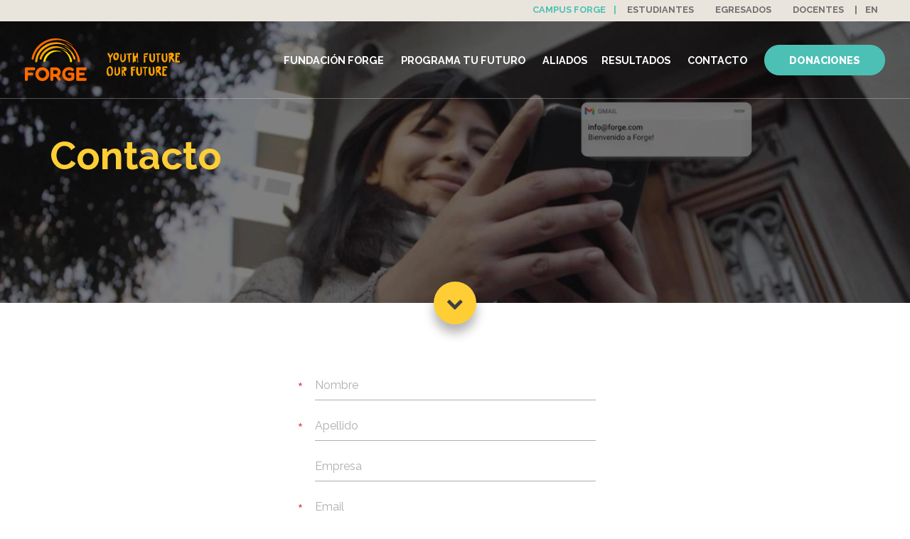

--- FILE ---
content_type: text/html; charset=utf-8
request_url: https://fundacionforge.org/contacto
body_size: 32561
content:
<!DOCTYPE html>
<html class='no-js' lang='en'>
<head>
<title>Fundación Forge | Fundada en 2005</title>
<meta http-equiv="content-type" content="text/html; charset=UTF-8" />
<meta name="viewport"
	content="width=device-width, initial-scale=1, maximum-scale=1">
<meta name="viewport" content="width=device-width, initial-scale=1.0">
<meta name="author" content="Fundación Forge">
<meta name="description" content="" />
<meta name="keywords" content="" />
<meta name="Revisit" content="1 days" />
<meta name="robots" content="index, follow, all" />
<meta name="revisit-after" content="1 days" />
<meta property="og:title" content="Fundación Forge" />
<meta property="og:description" content="" />
<meta property="og:image" content="" />
<meta property="og:site_name" content="Fundación Forge" />
<meta name="google-site-verification"
	content="ccsadYxIYsp3dFjfQEsRfsy6TPtsV3uxJawtwhKUxHk" />
<!-- Hotjar Tracking Code for https://fondationforge.org/ -->
<script>
	(function(h, o, t, j, a, r) {
		h.hj = h.hj || function() {
			(h.hj.q = h.hj.q || []).push(arguments)
		};
		h._hjSettings = {
			hjid : 2586252,
			hjsv : 6
		};
		a = o.getElementsByTagName('head')[0];
		r = o.createElement('script');
		r.async = 1;
		r.src = t + h._hjSettings.hjid + j + h._hjSettings.hjsv;
		a.appendChild(r);
	})(window, document, 'https://static.hotjar.com/c/hotjar-', '.js?sv=');
</script>

<!-- Facebook Ecuador -->
<meta name="facebook-domain-verification" content="4und9ys20ilwmevprw7hxzcwrh80zs" />


<!-- Google Tag Manager -->
<script>
	(function(w, d, s, l, i) {
		w[l] = w[l] || [];
		w[l].push({
			'gtm.start' : new Date().getTime(),
			event : 'gtm.js'
		});
		var f = d.getElementsByTagName(s)[0], j = d.createElement(s), dl = l != 'dataLayer' ? '&l='
				+ l
				: '';
		j.async = true;
		j.src = 'https://www.googletagmanager.com/gtm.js?id=' + i + dl;
		f.parentNode.insertBefore(j, f);
	})(window, document, 'script', 'dataLayer', 'GTM-P9L2QFG');
</script>

<!-- Global site tag (gtag.js) - Google Analytics -->
<!--<script async
	src="https://www.googletagmanager.com/gtag/js?id=UA-138494097-1"></script>
<script>
	window.dataLayer = window.dataLayer || [];
	function gtag() {
		dataLayer.push(arguments);
	}
	gtag('js', new Date());
	gtag('config', 'UA-138494097-1');
</script>
-->


<script type="text/javascript">
	_linkedin_partner_id = "2978857";
	window._linkedin_data_partner_ids = window._linkedin_data_partner_ids || [];
	window._linkedin_data_partner_ids.push(_linkedin_partner_id);
</script>
<script type="text/javascript">
	(function() {
		var s = document.getElementsByTagName("script")[0];
		var b = document.createElement("script");
		b.type = "text/javascript";
		b.async = true;
		b.src = "https://snap.licdn.com/li.lms-analytics/insight.min.js";
		s.parentNode.insertBefore(b, s);
	})();
</script>

<noscript>
	<img height="1" width="1" style="display: none;" alt=""
		src="https://px.ads.linkedin.com/collect/?pid=2978857&fmt=gif" />
</noscript>


<!-- Mexico -->
<!-- Xandr Universal Pixel - Initialization (include only once per page) --> 
<script> !function(e,i){if(!e.pixie){var n=e.pixie=function(e,i,a){n.actionQueue.push({action:e,actionValue:i,params:a})};n.actionQueue=[];var a=i.createElement("script");a.async=!0,a.src="//acdn.adnxs.com/dmp/up/pixie.js";var t=i.getElementsByTagName("head")[0];t.insertBefore(a,t.firstChild)}}(window,document); pixie('init', '30d10de2-ec2e-4839-8a21-11a6788b2127'); </script> 
<!-- Xandr Universal Pixel - PageView Event --> 
<script> pixie('event', 'PageView'); </script> <noscript><img src="https://ib.adnxs.com/pixie?pi=30d10de2-ec2e-4839-8a21-11a6788b2127&e=PageView&script=0" width="1" height="1" style="display:none"/></noscript>
<!-- End Xandr Universal Pixel --> 
<!-- End Mexico -->

  
<!-- End Google Tag Manager -->
<link rel="canonical" href="//fundacionforge.org/" />
<link rel="stylesheet"
	href="https://cdnjs.cloudflare.com/ajax/libs/font-awesome/4.7.0/css/font-awesome.css">
<!-- Bootstrap CSS -->
<link rel="stylesheet"
	href="https://maxcdn.bootstrapcdn.com/bootstrap/4.0.0/css/bootstrap.min.css"
	integrity="sha384-Gn5384xqQ1aoWXA+058RXPxPg6fy4IWvTNh0E263XmFcJlSAwiGgFAW/dAiS6JXm"
	crossorigin="anonymous">
<link rel="stylesheet"
	href="https://cdnjs.cloudflare.com/ajax/libs/animate.css/3.7.2/animate.min.css"
	integrity="sha256-PHcOkPmOshsMBC+vtJdVr5Mwb7r0LkSVJPlPrp/IMpU="
	crossorigin="anonymous" />
<link rel="apple-touch-icon" sizes="57x57"
	href="//fundacionforge.org/assets/img/favicon/apple-icon-57x57.png">
<link rel="apple-touch-icon" sizes="60x60"
	href="//fundacionforge.org/assets/img/favicon/apple-icon-60x60.png">
<link rel="apple-touch-icon" sizes="72x72"
	href="//fundacionforge.org/assets/img/favicon/apple-icon-72x72.png">
<link rel="apple-touch-icon" sizes="76x76"
	href="//fundacionforge.org/assets/img/favicon/apple-icon-76x76.png">
<link rel="apple-touch-icon" sizes="114x114"
	href="//fundacionforge.org/assets/img/favicon/apple-icon-114x114.png">
<link rel="apple-touch-icon" sizes="120x120"
	href="//fundacionforge.org/assets/img/favicon/apple-icon-120x120.png">
<link rel="apple-touch-icon" sizes="144x144"
	href="//fundacionforge.org/assets/img/favicon/apple-icon-144x144.png">
<link rel="apple-touch-icon" sizes="152x152"
	href="//fundacionforge.org/assets/img/favicon/apple-icon-152x152.png">
<link rel="apple-touch-icon" sizes="180x180"
	href="//fundacionforge.org/assets/img/favicon/apple-icon-180x180.png">
<link rel="icon" type="image/png" sizes="192x192"
	href="//fundacionforge.org/assets/img/favicon/android-icon-192x192.png">
<link rel="icon" type="image/png" sizes="32x32"
	href="//fundacionforge.org/assets/img/favicon/favicon-32x32.png">
<link rel="icon" type="image/png" sizes="96x96"
	href="//fundacionforge.org/assets/img/favicon/favicon-96x96.png">
<link rel="icon" type="image/png" sizes="16x16"
	href="//fundacionforge.org/assets/img/favicon/favicon-16x16.png">
<link rel="manifest" href="//fundacionforge.org/assets/img/favicon/manifest.json">
<meta name="msapplication-TileColor" content="#ffffff">
<meta name="msapplication-TileImage"
	content="//fundacionforge.org/assets/img/favicon/ms-icon-144x144.png">
<meta name="theme-color" content="#ffffff">
<link rel="stylesheet"
	href="https://cdnjs.cloudflare.com/ajax/libs/tiny-slider/2.9.2/tiny-slider.css">
<!--[if (lt IE 9)]><script src="https://cdnjs.cloudflare.com/ajax/libs/tiny-slider/2.9.2/min/tiny-slider.helper.ie8.js"></script><![endif]-->
<link rel="stylesheet" type="text/css"
	href="//fundacionforge.org/assets/css/animate.css" />
<link rel="stylesheet" type="text/css"
	href="//fundacionforge.org/assets/css/styles.css" />
 
<link rel="stylesheet" type="text/css"
	href="//fundacionforge.org/assets/css/responsive.css" />
<link rel="stylesheet"
	href="https://cdn.jsdelivr.net/gh/fancyapps/fancybox@3.5.7/dist/jquery.fancybox.min.css" />
<link rel="stylesheet" type="text/css"
	href="//fundacionforge.org/particular/vistas/cliente/dante.css?v=20260122034145" />
<link rel="stylesheet" type="text/css"
	href="//fundacionforge.org/assets/css/tu-futuro.css" />
<!-- JAVASCRIPT -->
<!--[if lt IE 9]>
		      <script src="http://html5shim.googlecode.com/svn/trunk/html5.js"></script>
		<![endif]-->
</head>
<body class="Top" id="hometop">
	
<!-- Google Tag Manager (noscript) -->
<noscript>
	<iframe src="https://www.googletagmanager.com/ns.html?id=GTM-P9L2QFG"
		height="0" width="0" style="display: none; visibility: hidden"></iframe>
</noscript>
<!-- End Google Tag Manager (noscript) -->


  
	<div id="preloader">
		<div id="status">
			<img src="//fundacionforge.org/assets/img/precarga/loading.gif" />
		</div>
	</div>
	<a href="#hometop" class="BotonTop" id="BotonTop"> <i
		class="fa fa-angle-up"></i>
	</a>
	<section class="Wrapper SeccionHome">
		<div class="menu-mobile-open">
			<div class="cierra-menu">
				<a href="#" data-evento="sinLink"> <img
					src="//fundacionforge.org/assets/img/cerrar-menu.png" alt="">
				</a>
			</div>
			<div class="Header-AfterMenu">
				<a class="BtnCampus" target="_blank"
					href="https://campus.fundacionforge.org/">CAMPUS FORGE <span>|</span></a>
				<a href="//fundacionforge.org/estudiantes">ESTUDIANTES</a> <a
					href="//fundacionforge.org/egresados">EGRESADOS</a> <a
					href="//fundacionforge.org/docentes">DOCENTES</a> <a href="//fundacionforge.org/ingles"><span>|</span>
					EN</a>
			</div>
			<nav class="Menu-Principal">
				<ul>
					<li><a id="fundacionMob" href="//fundacionforge.org/nosotros">fundación
							forge</a></li>
					<li><a id="programaMob" href="//fundacionforge.org/ar/tu-futuro">Programa
							Tu Futuro</a></li>
					<li><a id="aliadosMob" href="//fundacionforge.org/aliados">aliados</a>
					<li><a id="resultadosMob" href="//fundacionforge.org/resultados-2022">resultados</a></li>
					<li><a id="contactoMob" href="//fundacionforge.org/contacto">contacto</a></li>
					<li><a id="donaciones" class="BtnDonaciones" target="_blank"
						href="https://donantes.fundacionforge.org/">donaciones</a></li>
					<!--<li><a id="donaciones" class="BtnDonaciones" target="_blank" href="https://donantes.fundacionforge.org">donaciones</a></li>-->
				</ul>
			</nav>
		</div>
		<div class="Header wow fadeInDown" data-wow-duration="1s"
			data-wow-delay="0.5s">
			<div class="container">
				<div class="row">
					<div class="Header-AfterMenu">
						<a class="BtnCampus" target="_blank"
							href="https://campus.fundacionforge.org/">CAMPUS FORGE <span>|</span></a>
						<a href="//fundacionforge.org/estudiantes">ESTUDIANTES</a> <a
							href="//fundacionforge.org/egresados">EGRESADOS</a> <a
							href="//fundacionforge.org/docentes">DOCENTES</a> <a
							href="//fundacionforge.org/ingles"><span>|</span> EN</a>
					</div>
					<div class="Header-Logo col-12 col-sm-12 col-md-12 col-lg-3">
						<a href="//fundacionforge.org/./" class="d-flex"> <span> <img
								class="img-fluid LogoPrincipal Blanco nuevoLogo2024"
								src="//fundacionforge.org/assets/img/Fundacion-Forge-Logo.svg"
								alt="Fundación Forge"> <img
								class="img-fluid LogoPrincipal Color"
								src="//fundacionforge.org/assets/img/Fundacion-Forge-Logo-sinfrase.svg"
								alt="Fundación Forge">
						</span>
						</a>
						<div class="icon-menu-mobile pull-right">
							<a href="#" data-evento="sinLink"> <img
								src="//fundacionforge.org/assets/img/icon-menu-mobile.png">
							</a>
						</div>
					</div>
					<div class="Header-Menu col-12 col-sm-12 col-md-10 col-lg-9">
						<ul class="Menu-Principal list-unstyled">
							<li><a id="fundacion" href="//fundacionforge.org/nosotros">fundación
									forge</a></li>
							<li><a id="programa" href="//fundacionforge.org/ar/tu-futuro">Programa
									Tu Futuro</a></li>
							<li><a id="aliados" href="//fundacionforge.org/aliados">aliados</a>
							<li><a id="resultados" href="//fundacionforge.org/resultados-2022">resultados</a></li>
							<li><a id="contacto" href="//fundacionforge.org/contacto">contacto</a></li>
							<li><a id="donaciones" class="BtnDonaciones" target="_blank"
								href="https://donantes.fundacionforge.org/">donaciones</a></li>
							<!--<li><a id="donaciones" class="BtnDonaciones" target="_blank" href="https://donantes.fundacionforge.org">donaciones</a></li>-->
						</ul>
					</div>
				</div>
			</div>
		</div>
		<section class="Seccion Home-Intro">
	<div class="container-fluid">
		<div class="row">
			<div class="col-12 col-sm-12 col-md-12 col-lg-12 p-0">
				<div class="Home-Intro_Box BgContacto">
					<img class="img-fluid" src="//fundacionforge.org/assets/img/contacto/image0.jpeg" alt="Contacto">
					<div class="Box-Text Box-TextSingle">
						<h3 class="Title">
							<span class="ColorAm">Contacto</span>
						</h3>
					</div>
					<a href="#formulario" class="btnDown btnDownSingle">
						<span><i class="fa fa-chevron-down"></i></span>
					</a>
				</div>
			</div>
		</div>
	</div>
</section>
<script src="https://www.google.com/recaptcha/api.js" async defer></script>
<section class="Aliados-Formulario py-3" id="finalizar">
	<div class="container py-3">
		<div class="row justify-content-center py-5">
			<div class="col-12 col-sm-12 col-md-5 col-lg-5 p-3 wow fadeInUp" data-wow-duration="1s" data-wow-delay="0.5s">
				<div class="Taller-BoxFomulario text-center px-4 pb-3">
					<form class="FormTaller mb-4" id="formContacto" data-url="//fundacionforge.org/api/contacto/doble">
						 
						<div class="form-group position-relative">
							 <input type="text" class="Input form-control" placeholder="Nombre" name="nombre"> 
							  
						</div>
						
						<div class="form-group position-relative">
							 <input type="text" class="Input form-control" placeholder="Apellido" name="apellido"> 
							  
						</div>
						
						<div class="form-group position-relative">
							 <input type="text" class="Input form-control" placeholder="Empresa" name="empresa"> 
							  
						</div>
						
						<div class="form-group position-relative">
							 <input type="text" class="Input form-control" placeholder="Email" name="email"> 
							  
						</div>
						
						<div class="form-group position-relative">
							
							 <select class="Input form-control" name="pais">
								<option value="">País...</option> 
								<option value="1" data-filtrante="AR">Argentina</option> 
								<option value="6" data-filtrante="CL">Chile</option> 
								<option value="7" data-filtrante="">Colombia</option> 
								<option value="8" data-filtrante="">Ecuador</option> 
								<option value="3" data-filtrante="MX">México</option> 
								<option value="5" data-filtrante="PE">Perú</option> 
								<option value="4" data-filtrante="R">Regional</option> 
								<option value="2" data-filtrante="UY">Uruguay</option> 
							</select>   
						</div>
						
						<div class="form-group position-relative">
							
							 <select class="Input form-control" name="motivo">
								<option value="">Motivo...</option> 
								<option value="5" data-filtrante="">Donaciones corporativas e individuales</option> 
								<option value="3" data-filtrante="">Egresados Forge (La Red)</option> 
								<option value="7" data-filtrante="">Emplear jóvenes Forge (sólo para empresas)</option> 
								<option value="6" data-filtrante="">Información institucional</option> 
								<option value="1" data-filtrante="">Programas de Formación Docente</option> 
								<option value="2" data-filtrante="">Programas de formación para jóvenes</option> 
								<option value="14" data-filtrante="">Suscripción comunidad educadores</option> 
								<option value="9" data-filtrante="">Voluntariado Corporativo</option> 
							</select>   
						</div>
						
						<div class="form-group position-relative">
							
							 
							<textarea cols="30" rows="2" class="Input form-control" placeholder="Mensaje" name="mensaje"></textarea>
							 
						</div>
						 
						<div class="form-group position-relative">
							<span class="text-danger d-flex align-items-center"><span class="mr-1" style="font-size: 30pt;">*</span> Campos obligatorios</span>
							</div>
						<div class="form-group position-relative">
							<div id="googleCaptcha"></div>
							<script src="https://www.google.com/recaptcha/api.js?onload=onloadCallback&render=explicit" async defer></script>
							<script type="text/javascript">
								var onloadCallback = function() {
									recapchear(false);
								};
								function recapchear(resetear) {
									if (resetear) {
										grecaptcha.reset();
									} else {
										grecaptcha.render('googleCaptcha', {
											'sitekey' : '6Leo6vwUAAAAANrUtkuUdItGoTxuG_p_FG1TMt0k'
										});
									}
								}
							</script>
						</div>
						<div class="form-group">
							<button type="submit" class="Link BtnDefault mt-4 w-100">ENVIAR</button>
						</div>
					</form>
				</div>
			</div>
		</div>
	</div>
</section>
<script>
	window.motivoElegido = '';
	window.GEOIP_PAIS2 = 'R';
</script>

<style>
	.form-group:nth-child(1)::before,
	.form-group:nth-child(2)::before,
	.form-group:nth-child(4)::before,
	.form-group:nth-child(6)::before {
		content: '*';
		color: var(--red);
		position: absolute;
		top: 13px;
		left: -25px;
		width: 10px;
		height: 10px;
		z-index: 99999;
		display: block;
		opacity: 1;
		line-height: 1;
		font-size: 20pt;
	}
</style>
<section class="Contacto-Datos Bg-Gris py-3">
	<div class="container py-3">
		<div class="row justify-content-start py-5">
			<div class="col-12 col-sm-12 col-md-12 col-lg-12 mb-5">
				<div class="Nosotros-ComoLLevamos-Header text-left">
					<h3 class="Title mb-3 wow fadeInUp" data-wow-duration="1s" data-wow-delay="0.3s">Centros Forge</h3>
				</div>
			</div>
			<div class="col-12 col-sm-12 col-md-4 col-lg-4 mb-5">
				<div class="Contacto-Datos-Box text-left pr-4 wow fadeInUp" data-wow-duration="1s"
					data-wow-delay="0.4s">
					<h4 class="Title mb-0">
						<strong>Argentina</strong>
					</h4>
					<p class="Text mb-0 mt-3">
						<strong>Buenos Aires​ </br>Centro Buenos Aires
						</strong>
					</p>
					<p class="Text mb-0">Manuel Ugarte 1667, Of. 301</p>
					<p class="Text mb-0">
						Tel:
						<a href="tel:(54 11) 7078 0171">(54 11) 7078 0171</a>
					</p>
					<p class="Text mb-0">
						<a class="Cl-Verde" href="mailto:argentina@fondationforge.org">argentina@fondationforge.org</a>
					</p>
					<div class="Contacto-BoxLinksRedes py-4">
						<a target="_blank" class="LinkRed" href="https://www.facebook.com/ForgeArgentina/">
							<i class="fa fa-facebook"></i>
						</a>
						<a target="_blank" class="LinkRed" href="https://www.instagram.com/forge_argentina/">
							<i class="fa fa-instagram"></i>
						</a>
						<a target="_blank" class="LinkRed" href="https://www.linkedin.com/company/forgeargentina/">
							<i class="fa fa-linkedin"></i>
						</a>
						<!-- <a target="_blank" class="LinkRed" href="#"><i class="fa fa-twitter"></i></a> -->
						<a target="_blank" class="LinkRed"
							href="https://www.youtube.com/channel/UC9RZSOvZTUHlgIvXMw0QM7A"><i
								class="fa fa-youtube"></i></a>
					</div>
				</div>
			</div>
			<div class="col-12 col-sm-12 col-md-4 col-lg-4 mb-5">
				<div class="Contacto-Datos-Box text-left pr-4 wow fadeInUp" data-wow-duration="1s"
					data-wow-delay="0.5s">
					<h4 class="Title mb-0">
						<strong>México</strong>
					</h4>
					<p class="Text mb-0 mt-3">
						<strong>Ciudad de México​</strong>
					</p>
					<p class="Text mb-0">Av. Insurgentes Sur 1079,</br> Oficina 03-123, </br>Colonia del Valle Centro,
						</br>Alcaldía Benito Juárez</p>
					<p class="Text mb-0">
						Tel:
						<a href="tel:(52 55) 5593 4132​">(52 55) 5593 4132​</a>
					</p>
					<p class="Text mb-0">
						<a class="Cl-Verde" href="mailto:mexico@fondationforge.org">mexico@fondationforge.org</a>
					</p>
					<div class="Contacto-BoxLinksRedes py-4">
						<a target="_blank" class="LinkRed" href="https://www.facebook.com/ForgeMexico/">
							<i class="fa fa-facebook"></i>
						</a>
						<a target="_blank" class="LinkRed" href="https://www.instagram.com/forgemexico/">
							<i class="fa fa-instagram"></i>
						</a>
						<!-- <a target="_blank" class="LinkRed" href="#"><i class="fa fa-twitter"></i></a> -->
						<a target="_blank" class="LinkRed"
							href="https://www.youtube.com/channel/UCG7IUizzM_wc780WLvgn2Xw">
							<i class="fa fa-youtube"></i>
						</a>
						<a target="_blank" class="LinkRed"
							href="https://www.linkedin.com/company/fundacion-forge-mexico/">
							<i class="fa fa-linkedin"></i>
						</a>
					</div>
				</div>
			</div>
			<div class="col-12 col-sm-12 col-md-4 col-lg-4 mb-5">
				<div class="Contacto-Datos-Box text-left pr-4 wow fadeInUp" data-wow-duration="1s"
					data-wow-delay="0.5s">
					<h4 class="Title mb-0">
						<strong>Chile</strong>
					</h4>
					<p class="Text mb-0 mt-3">
						<strong>Santiago de Chile</br>
						</strong>
					</p>
					<p class="Text mb-0">Av. Suecia 0142 Of 302</p>
					<p class="Text mb-0">Providencia</p>
					<!-- <p class="Text mb-0">
						Tel:
						<a href="tel:(59 9) 5799 9343">(59 9) 5799 9343</a>
					</p> -->
					<p class="Text mb-0">
						<a class="Cl-Verde" href="mailto:chile@fondationforge.org">chile@fondationforge.org</a>
					</p>
					<div class="Contacto-BoxLinksRedes py-4">
						<a target="_blank" class="LinkRed" href="https://www.facebook.com/forgechile/">
							<i class="fa fa-facebook"></i>
						</a>
						<a target="_blank" class="LinkRed" href="https://www.instagram.com/forge_chile/">
							<i class="fa fa-instagram"></i>
						</a>
						<!-- <a target="_blank" class="LinkRed" href="#"><i class="fa fa-twitter"></i></a> -->
						<a target="_blank" class="LinkRed"
							href="https://www.youtube.com/channel/UC_9rSoGbQ17n0ugZ92N0e_Q">
							<i class="fa fa-youtube"></i>
						</a>
						<a target="_blank" class="LinkRed" href="https://www.linkedin.com/company/forgechile/">
							<i class="fa fa-linkedin"></i>
						</a>
					</div>
				</div>
			</div>
			<div class="col-12 col-sm-12 col-md-4 col-lg-4 mb-5">
				<div class="Contacto-Datos-Box text-left pr-4 wow fadeInUp" data-wow-duration="1s"
					data-wow-delay="0.5s">
					<h4 class="Title mb-0">
						<strong>Uruguay</strong>
					</h4>
					<p class="Text mb-0 mt-3">
						<strong>Montevideo​ </br>Centro Montevideo​
						</strong>
					</p>
					<p class="Text mb-0">Marco Bruto 1222, Oficina 4</p>
					<p class="Text mb-0">
						Tel:
						<a href="tel:(+598) 2622 9422">(+598) 2622 9422</a>
					</p>
					<p class="Text mb-0">
						<a class="Cl-Verde" href="mailto:uruguay@fondationforge.org">uruguay@fondationforge.org</a>
					</p>
					<div class="Contacto-BoxLinksRedes py-4">
						<a target="_blank" class="LinkRed" href="https://www.facebook.com/FundacionForgeUruguay/">
							<i class="fa fa-facebook"></i>
						</a>
						<a target="_blank" class="LinkRed" href="https://www.instagram.com/forgeuruguay/">
							<i class="fa fa-instagram"></i>
						</a>
						<a target="_blank" class="LinkRed" href="https://www.linkedin.com/company/forge-uruguay/">
							<i class="fa fa-linkedin"></i>
						</a>
						<!-- <a target="_blank" class="LinkRed" href="#"><i class="fa fa-twitter"></i></a> -->
						<a target="_blank" class="LinkRed"
							href="https://www.youtube.com/channel/UC9RZSOvZTUHlgIvXMw0QM7A"><i
								class="fa fa-youtube"></i></a>
					</div>
				</div>
			</div>
			<div class="col-12 col-sm-12 col-md-4 col-lg-4 mb-5">
				<div class="Contacto-Datos-Box text-left pr-4 wow fadeInUp" data-wow-duration="1s"
					data-wow-delay="0.4s">
					<h4 class="Title mb-0">
						<strong>Perú</strong>
					</h4>
					<p class="Text mb-0 mt-3">
						<strong>Lima​ </br>Centro San Isidro​
						</strong>
					</p>
					<p class="Text mb-0">Av. Arequipa 3353​</p>
					<p class="Text mb-0">
						Tel:
						<a href="tel:(5 11) 345 7585​">(5 11) 345 7585​</a>
					</p>
					<p class="Text mb-0">
						<a class="Cl-Verde" href="mailto:peru@fondationforge.org">peru@fondationforge.org</a>
					</p>
					<div class="Contacto-BoxLinksRedes py-4">
						<a target="_blank" class="LinkRed" href="https://www.facebook.com/fundacionforgeperu/">
							<i class="fa fa-facebook"></i>
						</a>
						<a target="_blank" class="LinkRed" href=" https://www.instagram.com/fundacionforgeperu/">
							<i class="fa fa-instagram"></i>
						</a>
						<!-- <a target="_blank" class="LinkRed" href="#"><i class="fa fa-twitter"></i></a> -->
						<a target="_blank" class="LinkRed"
							href="https://www.youtube.com/channel/UCV6JsQTo6pRKaiN_hPSk3lA/feed">
							<i class="fa fa-youtube"></i>
						</a>
						<a target="_blank" class="LinkRed"
							href="https://www.linkedin.com/company/fundacion-forge-peru/">
							<i class="fa fa-linkedin"></i>
						</a>
					</div>
				</div>
			</div>
			<div class="col-12 col-sm-12 col-md-4 col-lg-4 mb-5">
				<div class="Contacto-Datos-Box text-left pr-4 wow fadeInUp" data-wow-duration="1s"
					data-wow-delay="0.4s">
					<h4 class="Title mb-0">
						<strong>Estados Unidos</strong>
					</h4>
					<p class="Text mb-0 mt-3">
						<strong>(Próximamente)
						</strong>
					</p>
					<!--<p class="Text mb-0">Av. Arequipa 3353​</p>
					<p class="Text mb-0">
						Tel:
						<a href="tel:(5 11) 345 7585​">(5 11) 345 7585​</a>
					</p>
					<p class="Text mb-0">
						<a class="Cl-Verde" href="mailto:peru@fondationforge.org">peru@fondationforge.org</a>
					</p>
					<div class="Contacto-BoxLinksRedes py-4">
						<a target="_blank" class="LinkRed" href="https://www.facebook.com/fundacionforgeperu/">
							<i class="fa fa-facebook"></i>
						</a>
						<a target="_blank" class="LinkRed" href=" https://www.instagram.com/fundacionforgeperu/">
							<i class="fa fa-instagram"></i>
						</a>
						<a target="_blank" class="LinkRed" href="https://www.youtube.com/channel/UCV6JsQTo6pRKaiN_hPSk3lA/feed">
							<i class="fa fa-youtube"></i>
						</a>
						<a target="_blank" class="LinkRed" href="https://www.linkedin.com/company/fundacion-forge-peru/">
							<i class="fa fa-linkedin"></i>
						</a>
					</div>-->
				</div>
			</div>
			<div class="col-12 col-sm-12 col-md-4 col-lg-4 mb-5">
				<div class="Contacto-Datos-Box text-left pr-4 wow fadeInUp" data-wow-duration="1s"
					data-wow-delay="0.5s">
					<h4 class="Title mb-0">
						<strong>Regional</strong>
					</h4>
					<p class="Text mb-0 mt-3">
						<strong>Buenos Aires</strong>
					</p>
					<p class="Text mb-0">General Alvear 671 </br>Martínez</br>Argentina</p>
					<p class="Text mb-0">
						<a class="Cl-Verde" href="mailto:info@fondationforge.org">info@fondationforge.org</a>
					</p>
					<div class="Contacto-BoxLinksRedes py-4">
						<a target="_blank" class="LinkRed" href="https://www.facebook.com/ForgeFundacion">
							<i class="fa fa-facebook"></i>
						</a>
						<a target="_blank" class="LinkRed" href="https://www.instagram.com/fundacionforge/">
							<i class="fa fa-instagram"></i>
						</a>
						<!-- <a target="_blank" class="LinkRed" href="#"><i class="fa fa-twitter"></i></a> -->
						<a target="_blank" class="LinkRed" href="https://www.youtube.com/user/ForgeFondation">
							<i class="fa fa-youtube"></i>
						</a>
						<a target="_blank" class="LinkRed" href="https://www.linkedin.com/company/fondation-forge/">
							<i class="fa fa-linkedin"></i>
						</a>
					</div>
				</div>
			</div>
			<span class="ContactoLine"></span>
		</div>
		<div class="row justify-content-start py-5">
			<div class="col-12 col-sm-12 col-md-12 col-lg-12 mb-5">
				<div class="Nosotros-ComoLLevamos-Header text-left">
					<h3 class="Title mb-3 wow fadeInUp" data-wow-duration="1s" data-wow-delay="0.3s">Oficinas
						Administrativas</h3>
				</div>
			</div>
			<div class="col-12 col-sm-12 col-md-4 col-lg-4 mb-5">
				<div class="Contacto-Datos-Box text-left pr-4 wow fadeInUp" data-wow-duration="1s"
					data-wow-delay="0.4s">
					<h4 class="Title mb-0">
						<strong>Suiza</strong>
					</h4>
					<p class="Text mb-0 mt-3">
						<strong>Lugano​</strong>
					</p>
					<p class="Text mb-0">
						Via F. Pelli 12
						</br>
						C.P. 5559​
						</br>
						CH-6901 Lugano​
					</p>
					<p class="Text mb-0">
						<a class="Cl-Verde"
							href="mailto:switzerland@fondationforge.org​">switzerland@fondationforge.org​</a>
					</p>
				</div>
			</div>
			<<!--<div class="col-12 col-sm-12 col-md-4 col-lg-4 mb-5">
				<div class="Contacto-Datos-Box text-left pr-4 wow fadeInUp" data-wow-duration="1s"
					data-wow-delay="0.5s">
					<h4 class="Title mb-0">
						<strong>USA</strong>
					</h4>
					<p class="Text mb-0 mt-3">
						<strong>Miami</strong>
					</p>
					<p class="Text mb-0">
						777 Brickell Ave
						</br>
						Suite 1219
						</br>
						Miami, FL 33131
					</p>
					<p class="Text mb-0">
						<a class="Cl-Verde" href="mailto:usa@fondationforge.org​">usa@fondationforge.org​</a>
					</p>
				</div>
		</div>-->
	</div>
	</div>
	</div>
	</div>
</section>
		<footer class="Footer">
			<div class="container pt-5">
				<div class="row justify-content-start py-5">
					<div class="col col-12 col-sm-12 col-md-12 col-lg-8">
						<div class="Footer-Links">
							<a href="//fundacionforge.org/equipo">NUESTRO EQUIPO</a> <a class="mx-4"
								href="//fundacionforge.org/contenidos">CONTENIDOS</a> 
							<!-- <a href="//fundacionforge.org/#">¿EN QUÉ CREEMOS?</a> -->
						</div>
					</div>
					<div class="col col-12 col-sm-12 col-md-12 col-lg-4">
						<div class="Footer-Redes">
							<a target="_blank" href="https://www.facebook.com/ForgeFoundationOrg/">
								<i class="fa fa-facebook"></i>
							</a>
							<!--	<a target="_blank" href="https://twitter.com/fundacionforge">
								<i class="fa fa-twitter"></i> -->
							</a> <a target="_blank"
								href="https://www.instagram.com/forgefoundationorg/"> <i
								class="fa fa-instagram"></i>
							</a> <a target="_blank"
								href="https://www.youtube.com/user/ForgeFondation"> <i
								class="fa fa-youtube"></i>
							</a> <a target="_blank"
								href="https://www.linkedin.com/company/fondation-forge"> <i
								class="fa fa-linkedin"></i>
							</a>
						</div>
					</div>
				</div>
				<span class="Line"></span>
				<div class="row justify-content-start py-5">
					<div class="col col-12 col-sm-12 col-md-5 col-lg-4">
						<div class="Footer-Brands">
							<img class="Logo"
								src="//fundacionforge.org/assets/img/Fundacion-Forge-Logo-sinfrase.svg"
								alt="Fundacion Forge">
							<p class="Text">La Fundación Forge es una organización sin
								fines de lucro fundada en 2005.</p>
						</div>
					</div>
					<div class="col col-12 col-sm-12 col-md-7 col-lg-8">
						<div class="Footer-Proyecto">
							<img class="Logo" src="//fundacionforge.org/assets/img/footer/bid-logo.png"
								alt="BID Lab">
							<p class="Text">Segundo proyecto consecutivo con el BID Lab
								para reducir la brecha que existe entre los jóvenes
								socioeconómicamente vulnerables y el mercado de los trabajos del
								futuro en Latinoamérica.</p>
						</div>
					</div>
				</div>
			</div>
		</footer>
		<div class="Copy">
			<div class="container">
				<div class="row">
					<div class="col col-12 col-sm-12 col-md-12 col-lg-12">
						<div class="Copy-Box">
							<p class="Text">
								Diseño y desarrollo <a target="_blank"
									href="https://www.danteinteractive.com/">Dante Interactive</a>
							</p>
						</div>
					</div>
				</div>
			</div>
		</div>
	</section>
	<!-- JAVASCRIPT -->
	<script src="//fundacionforge.org/plugins/sb-admin-2/vendor/jquery/jquery.min.js"></script>
	<script
		src="https://cdnjs.cloudflare.com/ajax/libs/popper.js/1.12.9/umd/popper.min.js"
		integrity="sha384-ApNbgh9B+Y1QKtv3Rn7W3mgPxhU9K/ScQsAP7hUibX39j7fakFPskvXusvfa0b4Q"
		crossorigin="anonymous"></script>
	<script
		src="https://maxcdn.bootstrapcdn.com/bootstrap/4.0.0/js/bootstrap.min.js"
		integrity="sha384-JZR6Spejh4U02d8jOt6vLEHfe/JQGiRRSQQxSfFWpi1MquVdAyjUar5+76PVCmYl"
		crossorigin="anonymous"></script>
	<script
		src="https://cdn.jsdelivr.net/gh/fancyapps/fancybox@3.5.7/dist/jquery.fancybox.min.js"></script>
	<!-- START Botmaker Webchat-->
<script>
    (function () {
        let js = document.createElement('script');
        js.type = 'text/javascript';
        js.async = 1;
        js.src = 'https://go.botmaker.com/rest/webchat/p/ECZBY7FQSE/init.js';
        document.body.appendChild(js);
    })();
</script>
<!-- END Botmaker Webchat-->
	<script src="//fundacionforge.org/assets/js/preloader.js"></script>
	<script src="//fundacionforge.org/assets/js/wow.js"></script>
	<script src="//fundacionforge.org/assets/js/tinyslider/tiny-slider.js"></script>
	<script src="//fundacionforge.org/assets/js/init.js?v=20260122034145"></script>
	<script src="//fundacionforge.org/plugins/js/jquery.mask.min.js"></script>
	<script src="//fundacionforge.org/plugins/bitdix/bitdix.js?v=20260122034145"></script>
	<script src="//fundacionforge.org/particular/vistas/cliente/dante.js?v=202601220341453230825"></script>
	<script src="//fundacionforge.org/assets/js/tu-futuro.js"></script>
	<!-- Ecuador -->
<!-- Metricool Script  --> 
<script>function loadScript(a){var b=document.getElementsByTagName('head')[0],c=document.createElement('script');c.type='text/javascript',c.src='https://tracker.metricool.com/resources/be.js',c.onreadystatechange=a,c.onload=a,b.appendChild(c)}loadScript(function(){beTracker.t({hash:'96c34ba497c37de015ed0d2d2c1b7c79'})});</script>
<!-- End Metricool Script  --> 
<!-- End Ecuador -->
  
</body>
</html>

--- FILE ---
content_type: text/html; charset=utf-8
request_url: https://www.google.com/recaptcha/api2/anchor?ar=1&k=6Leo6vwUAAAAANrUtkuUdItGoTxuG_p_FG1TMt0k&co=aHR0cHM6Ly9mdW5kYWNpb25mb3JnZS5vcmc6NDQz&hl=en&v=PoyoqOPhxBO7pBk68S4YbpHZ&size=normal&anchor-ms=20000&execute-ms=30000&cb=izu3w0sg0wur
body_size: 49540
content:
<!DOCTYPE HTML><html dir="ltr" lang="en"><head><meta http-equiv="Content-Type" content="text/html; charset=UTF-8">
<meta http-equiv="X-UA-Compatible" content="IE=edge">
<title>reCAPTCHA</title>
<style type="text/css">
/* cyrillic-ext */
@font-face {
  font-family: 'Roboto';
  font-style: normal;
  font-weight: 400;
  font-stretch: 100%;
  src: url(//fonts.gstatic.com/s/roboto/v48/KFO7CnqEu92Fr1ME7kSn66aGLdTylUAMa3GUBHMdazTgWw.woff2) format('woff2');
  unicode-range: U+0460-052F, U+1C80-1C8A, U+20B4, U+2DE0-2DFF, U+A640-A69F, U+FE2E-FE2F;
}
/* cyrillic */
@font-face {
  font-family: 'Roboto';
  font-style: normal;
  font-weight: 400;
  font-stretch: 100%;
  src: url(//fonts.gstatic.com/s/roboto/v48/KFO7CnqEu92Fr1ME7kSn66aGLdTylUAMa3iUBHMdazTgWw.woff2) format('woff2');
  unicode-range: U+0301, U+0400-045F, U+0490-0491, U+04B0-04B1, U+2116;
}
/* greek-ext */
@font-face {
  font-family: 'Roboto';
  font-style: normal;
  font-weight: 400;
  font-stretch: 100%;
  src: url(//fonts.gstatic.com/s/roboto/v48/KFO7CnqEu92Fr1ME7kSn66aGLdTylUAMa3CUBHMdazTgWw.woff2) format('woff2');
  unicode-range: U+1F00-1FFF;
}
/* greek */
@font-face {
  font-family: 'Roboto';
  font-style: normal;
  font-weight: 400;
  font-stretch: 100%;
  src: url(//fonts.gstatic.com/s/roboto/v48/KFO7CnqEu92Fr1ME7kSn66aGLdTylUAMa3-UBHMdazTgWw.woff2) format('woff2');
  unicode-range: U+0370-0377, U+037A-037F, U+0384-038A, U+038C, U+038E-03A1, U+03A3-03FF;
}
/* math */
@font-face {
  font-family: 'Roboto';
  font-style: normal;
  font-weight: 400;
  font-stretch: 100%;
  src: url(//fonts.gstatic.com/s/roboto/v48/KFO7CnqEu92Fr1ME7kSn66aGLdTylUAMawCUBHMdazTgWw.woff2) format('woff2');
  unicode-range: U+0302-0303, U+0305, U+0307-0308, U+0310, U+0312, U+0315, U+031A, U+0326-0327, U+032C, U+032F-0330, U+0332-0333, U+0338, U+033A, U+0346, U+034D, U+0391-03A1, U+03A3-03A9, U+03B1-03C9, U+03D1, U+03D5-03D6, U+03F0-03F1, U+03F4-03F5, U+2016-2017, U+2034-2038, U+203C, U+2040, U+2043, U+2047, U+2050, U+2057, U+205F, U+2070-2071, U+2074-208E, U+2090-209C, U+20D0-20DC, U+20E1, U+20E5-20EF, U+2100-2112, U+2114-2115, U+2117-2121, U+2123-214F, U+2190, U+2192, U+2194-21AE, U+21B0-21E5, U+21F1-21F2, U+21F4-2211, U+2213-2214, U+2216-22FF, U+2308-230B, U+2310, U+2319, U+231C-2321, U+2336-237A, U+237C, U+2395, U+239B-23B7, U+23D0, U+23DC-23E1, U+2474-2475, U+25AF, U+25B3, U+25B7, U+25BD, U+25C1, U+25CA, U+25CC, U+25FB, U+266D-266F, U+27C0-27FF, U+2900-2AFF, U+2B0E-2B11, U+2B30-2B4C, U+2BFE, U+3030, U+FF5B, U+FF5D, U+1D400-1D7FF, U+1EE00-1EEFF;
}
/* symbols */
@font-face {
  font-family: 'Roboto';
  font-style: normal;
  font-weight: 400;
  font-stretch: 100%;
  src: url(//fonts.gstatic.com/s/roboto/v48/KFO7CnqEu92Fr1ME7kSn66aGLdTylUAMaxKUBHMdazTgWw.woff2) format('woff2');
  unicode-range: U+0001-000C, U+000E-001F, U+007F-009F, U+20DD-20E0, U+20E2-20E4, U+2150-218F, U+2190, U+2192, U+2194-2199, U+21AF, U+21E6-21F0, U+21F3, U+2218-2219, U+2299, U+22C4-22C6, U+2300-243F, U+2440-244A, U+2460-24FF, U+25A0-27BF, U+2800-28FF, U+2921-2922, U+2981, U+29BF, U+29EB, U+2B00-2BFF, U+4DC0-4DFF, U+FFF9-FFFB, U+10140-1018E, U+10190-1019C, U+101A0, U+101D0-101FD, U+102E0-102FB, U+10E60-10E7E, U+1D2C0-1D2D3, U+1D2E0-1D37F, U+1F000-1F0FF, U+1F100-1F1AD, U+1F1E6-1F1FF, U+1F30D-1F30F, U+1F315, U+1F31C, U+1F31E, U+1F320-1F32C, U+1F336, U+1F378, U+1F37D, U+1F382, U+1F393-1F39F, U+1F3A7-1F3A8, U+1F3AC-1F3AF, U+1F3C2, U+1F3C4-1F3C6, U+1F3CA-1F3CE, U+1F3D4-1F3E0, U+1F3ED, U+1F3F1-1F3F3, U+1F3F5-1F3F7, U+1F408, U+1F415, U+1F41F, U+1F426, U+1F43F, U+1F441-1F442, U+1F444, U+1F446-1F449, U+1F44C-1F44E, U+1F453, U+1F46A, U+1F47D, U+1F4A3, U+1F4B0, U+1F4B3, U+1F4B9, U+1F4BB, U+1F4BF, U+1F4C8-1F4CB, U+1F4D6, U+1F4DA, U+1F4DF, U+1F4E3-1F4E6, U+1F4EA-1F4ED, U+1F4F7, U+1F4F9-1F4FB, U+1F4FD-1F4FE, U+1F503, U+1F507-1F50B, U+1F50D, U+1F512-1F513, U+1F53E-1F54A, U+1F54F-1F5FA, U+1F610, U+1F650-1F67F, U+1F687, U+1F68D, U+1F691, U+1F694, U+1F698, U+1F6AD, U+1F6B2, U+1F6B9-1F6BA, U+1F6BC, U+1F6C6-1F6CF, U+1F6D3-1F6D7, U+1F6E0-1F6EA, U+1F6F0-1F6F3, U+1F6F7-1F6FC, U+1F700-1F7FF, U+1F800-1F80B, U+1F810-1F847, U+1F850-1F859, U+1F860-1F887, U+1F890-1F8AD, U+1F8B0-1F8BB, U+1F8C0-1F8C1, U+1F900-1F90B, U+1F93B, U+1F946, U+1F984, U+1F996, U+1F9E9, U+1FA00-1FA6F, U+1FA70-1FA7C, U+1FA80-1FA89, U+1FA8F-1FAC6, U+1FACE-1FADC, U+1FADF-1FAE9, U+1FAF0-1FAF8, U+1FB00-1FBFF;
}
/* vietnamese */
@font-face {
  font-family: 'Roboto';
  font-style: normal;
  font-weight: 400;
  font-stretch: 100%;
  src: url(//fonts.gstatic.com/s/roboto/v48/KFO7CnqEu92Fr1ME7kSn66aGLdTylUAMa3OUBHMdazTgWw.woff2) format('woff2');
  unicode-range: U+0102-0103, U+0110-0111, U+0128-0129, U+0168-0169, U+01A0-01A1, U+01AF-01B0, U+0300-0301, U+0303-0304, U+0308-0309, U+0323, U+0329, U+1EA0-1EF9, U+20AB;
}
/* latin-ext */
@font-face {
  font-family: 'Roboto';
  font-style: normal;
  font-weight: 400;
  font-stretch: 100%;
  src: url(//fonts.gstatic.com/s/roboto/v48/KFO7CnqEu92Fr1ME7kSn66aGLdTylUAMa3KUBHMdazTgWw.woff2) format('woff2');
  unicode-range: U+0100-02BA, U+02BD-02C5, U+02C7-02CC, U+02CE-02D7, U+02DD-02FF, U+0304, U+0308, U+0329, U+1D00-1DBF, U+1E00-1E9F, U+1EF2-1EFF, U+2020, U+20A0-20AB, U+20AD-20C0, U+2113, U+2C60-2C7F, U+A720-A7FF;
}
/* latin */
@font-face {
  font-family: 'Roboto';
  font-style: normal;
  font-weight: 400;
  font-stretch: 100%;
  src: url(//fonts.gstatic.com/s/roboto/v48/KFO7CnqEu92Fr1ME7kSn66aGLdTylUAMa3yUBHMdazQ.woff2) format('woff2');
  unicode-range: U+0000-00FF, U+0131, U+0152-0153, U+02BB-02BC, U+02C6, U+02DA, U+02DC, U+0304, U+0308, U+0329, U+2000-206F, U+20AC, U+2122, U+2191, U+2193, U+2212, U+2215, U+FEFF, U+FFFD;
}
/* cyrillic-ext */
@font-face {
  font-family: 'Roboto';
  font-style: normal;
  font-weight: 500;
  font-stretch: 100%;
  src: url(//fonts.gstatic.com/s/roboto/v48/KFO7CnqEu92Fr1ME7kSn66aGLdTylUAMa3GUBHMdazTgWw.woff2) format('woff2');
  unicode-range: U+0460-052F, U+1C80-1C8A, U+20B4, U+2DE0-2DFF, U+A640-A69F, U+FE2E-FE2F;
}
/* cyrillic */
@font-face {
  font-family: 'Roboto';
  font-style: normal;
  font-weight: 500;
  font-stretch: 100%;
  src: url(//fonts.gstatic.com/s/roboto/v48/KFO7CnqEu92Fr1ME7kSn66aGLdTylUAMa3iUBHMdazTgWw.woff2) format('woff2');
  unicode-range: U+0301, U+0400-045F, U+0490-0491, U+04B0-04B1, U+2116;
}
/* greek-ext */
@font-face {
  font-family: 'Roboto';
  font-style: normal;
  font-weight: 500;
  font-stretch: 100%;
  src: url(//fonts.gstatic.com/s/roboto/v48/KFO7CnqEu92Fr1ME7kSn66aGLdTylUAMa3CUBHMdazTgWw.woff2) format('woff2');
  unicode-range: U+1F00-1FFF;
}
/* greek */
@font-face {
  font-family: 'Roboto';
  font-style: normal;
  font-weight: 500;
  font-stretch: 100%;
  src: url(//fonts.gstatic.com/s/roboto/v48/KFO7CnqEu92Fr1ME7kSn66aGLdTylUAMa3-UBHMdazTgWw.woff2) format('woff2');
  unicode-range: U+0370-0377, U+037A-037F, U+0384-038A, U+038C, U+038E-03A1, U+03A3-03FF;
}
/* math */
@font-face {
  font-family: 'Roboto';
  font-style: normal;
  font-weight: 500;
  font-stretch: 100%;
  src: url(//fonts.gstatic.com/s/roboto/v48/KFO7CnqEu92Fr1ME7kSn66aGLdTylUAMawCUBHMdazTgWw.woff2) format('woff2');
  unicode-range: U+0302-0303, U+0305, U+0307-0308, U+0310, U+0312, U+0315, U+031A, U+0326-0327, U+032C, U+032F-0330, U+0332-0333, U+0338, U+033A, U+0346, U+034D, U+0391-03A1, U+03A3-03A9, U+03B1-03C9, U+03D1, U+03D5-03D6, U+03F0-03F1, U+03F4-03F5, U+2016-2017, U+2034-2038, U+203C, U+2040, U+2043, U+2047, U+2050, U+2057, U+205F, U+2070-2071, U+2074-208E, U+2090-209C, U+20D0-20DC, U+20E1, U+20E5-20EF, U+2100-2112, U+2114-2115, U+2117-2121, U+2123-214F, U+2190, U+2192, U+2194-21AE, U+21B0-21E5, U+21F1-21F2, U+21F4-2211, U+2213-2214, U+2216-22FF, U+2308-230B, U+2310, U+2319, U+231C-2321, U+2336-237A, U+237C, U+2395, U+239B-23B7, U+23D0, U+23DC-23E1, U+2474-2475, U+25AF, U+25B3, U+25B7, U+25BD, U+25C1, U+25CA, U+25CC, U+25FB, U+266D-266F, U+27C0-27FF, U+2900-2AFF, U+2B0E-2B11, U+2B30-2B4C, U+2BFE, U+3030, U+FF5B, U+FF5D, U+1D400-1D7FF, U+1EE00-1EEFF;
}
/* symbols */
@font-face {
  font-family: 'Roboto';
  font-style: normal;
  font-weight: 500;
  font-stretch: 100%;
  src: url(//fonts.gstatic.com/s/roboto/v48/KFO7CnqEu92Fr1ME7kSn66aGLdTylUAMaxKUBHMdazTgWw.woff2) format('woff2');
  unicode-range: U+0001-000C, U+000E-001F, U+007F-009F, U+20DD-20E0, U+20E2-20E4, U+2150-218F, U+2190, U+2192, U+2194-2199, U+21AF, U+21E6-21F0, U+21F3, U+2218-2219, U+2299, U+22C4-22C6, U+2300-243F, U+2440-244A, U+2460-24FF, U+25A0-27BF, U+2800-28FF, U+2921-2922, U+2981, U+29BF, U+29EB, U+2B00-2BFF, U+4DC0-4DFF, U+FFF9-FFFB, U+10140-1018E, U+10190-1019C, U+101A0, U+101D0-101FD, U+102E0-102FB, U+10E60-10E7E, U+1D2C0-1D2D3, U+1D2E0-1D37F, U+1F000-1F0FF, U+1F100-1F1AD, U+1F1E6-1F1FF, U+1F30D-1F30F, U+1F315, U+1F31C, U+1F31E, U+1F320-1F32C, U+1F336, U+1F378, U+1F37D, U+1F382, U+1F393-1F39F, U+1F3A7-1F3A8, U+1F3AC-1F3AF, U+1F3C2, U+1F3C4-1F3C6, U+1F3CA-1F3CE, U+1F3D4-1F3E0, U+1F3ED, U+1F3F1-1F3F3, U+1F3F5-1F3F7, U+1F408, U+1F415, U+1F41F, U+1F426, U+1F43F, U+1F441-1F442, U+1F444, U+1F446-1F449, U+1F44C-1F44E, U+1F453, U+1F46A, U+1F47D, U+1F4A3, U+1F4B0, U+1F4B3, U+1F4B9, U+1F4BB, U+1F4BF, U+1F4C8-1F4CB, U+1F4D6, U+1F4DA, U+1F4DF, U+1F4E3-1F4E6, U+1F4EA-1F4ED, U+1F4F7, U+1F4F9-1F4FB, U+1F4FD-1F4FE, U+1F503, U+1F507-1F50B, U+1F50D, U+1F512-1F513, U+1F53E-1F54A, U+1F54F-1F5FA, U+1F610, U+1F650-1F67F, U+1F687, U+1F68D, U+1F691, U+1F694, U+1F698, U+1F6AD, U+1F6B2, U+1F6B9-1F6BA, U+1F6BC, U+1F6C6-1F6CF, U+1F6D3-1F6D7, U+1F6E0-1F6EA, U+1F6F0-1F6F3, U+1F6F7-1F6FC, U+1F700-1F7FF, U+1F800-1F80B, U+1F810-1F847, U+1F850-1F859, U+1F860-1F887, U+1F890-1F8AD, U+1F8B0-1F8BB, U+1F8C0-1F8C1, U+1F900-1F90B, U+1F93B, U+1F946, U+1F984, U+1F996, U+1F9E9, U+1FA00-1FA6F, U+1FA70-1FA7C, U+1FA80-1FA89, U+1FA8F-1FAC6, U+1FACE-1FADC, U+1FADF-1FAE9, U+1FAF0-1FAF8, U+1FB00-1FBFF;
}
/* vietnamese */
@font-face {
  font-family: 'Roboto';
  font-style: normal;
  font-weight: 500;
  font-stretch: 100%;
  src: url(//fonts.gstatic.com/s/roboto/v48/KFO7CnqEu92Fr1ME7kSn66aGLdTylUAMa3OUBHMdazTgWw.woff2) format('woff2');
  unicode-range: U+0102-0103, U+0110-0111, U+0128-0129, U+0168-0169, U+01A0-01A1, U+01AF-01B0, U+0300-0301, U+0303-0304, U+0308-0309, U+0323, U+0329, U+1EA0-1EF9, U+20AB;
}
/* latin-ext */
@font-face {
  font-family: 'Roboto';
  font-style: normal;
  font-weight: 500;
  font-stretch: 100%;
  src: url(//fonts.gstatic.com/s/roboto/v48/KFO7CnqEu92Fr1ME7kSn66aGLdTylUAMa3KUBHMdazTgWw.woff2) format('woff2');
  unicode-range: U+0100-02BA, U+02BD-02C5, U+02C7-02CC, U+02CE-02D7, U+02DD-02FF, U+0304, U+0308, U+0329, U+1D00-1DBF, U+1E00-1E9F, U+1EF2-1EFF, U+2020, U+20A0-20AB, U+20AD-20C0, U+2113, U+2C60-2C7F, U+A720-A7FF;
}
/* latin */
@font-face {
  font-family: 'Roboto';
  font-style: normal;
  font-weight: 500;
  font-stretch: 100%;
  src: url(//fonts.gstatic.com/s/roboto/v48/KFO7CnqEu92Fr1ME7kSn66aGLdTylUAMa3yUBHMdazQ.woff2) format('woff2');
  unicode-range: U+0000-00FF, U+0131, U+0152-0153, U+02BB-02BC, U+02C6, U+02DA, U+02DC, U+0304, U+0308, U+0329, U+2000-206F, U+20AC, U+2122, U+2191, U+2193, U+2212, U+2215, U+FEFF, U+FFFD;
}
/* cyrillic-ext */
@font-face {
  font-family: 'Roboto';
  font-style: normal;
  font-weight: 900;
  font-stretch: 100%;
  src: url(//fonts.gstatic.com/s/roboto/v48/KFO7CnqEu92Fr1ME7kSn66aGLdTylUAMa3GUBHMdazTgWw.woff2) format('woff2');
  unicode-range: U+0460-052F, U+1C80-1C8A, U+20B4, U+2DE0-2DFF, U+A640-A69F, U+FE2E-FE2F;
}
/* cyrillic */
@font-face {
  font-family: 'Roboto';
  font-style: normal;
  font-weight: 900;
  font-stretch: 100%;
  src: url(//fonts.gstatic.com/s/roboto/v48/KFO7CnqEu92Fr1ME7kSn66aGLdTylUAMa3iUBHMdazTgWw.woff2) format('woff2');
  unicode-range: U+0301, U+0400-045F, U+0490-0491, U+04B0-04B1, U+2116;
}
/* greek-ext */
@font-face {
  font-family: 'Roboto';
  font-style: normal;
  font-weight: 900;
  font-stretch: 100%;
  src: url(//fonts.gstatic.com/s/roboto/v48/KFO7CnqEu92Fr1ME7kSn66aGLdTylUAMa3CUBHMdazTgWw.woff2) format('woff2');
  unicode-range: U+1F00-1FFF;
}
/* greek */
@font-face {
  font-family: 'Roboto';
  font-style: normal;
  font-weight: 900;
  font-stretch: 100%;
  src: url(//fonts.gstatic.com/s/roboto/v48/KFO7CnqEu92Fr1ME7kSn66aGLdTylUAMa3-UBHMdazTgWw.woff2) format('woff2');
  unicode-range: U+0370-0377, U+037A-037F, U+0384-038A, U+038C, U+038E-03A1, U+03A3-03FF;
}
/* math */
@font-face {
  font-family: 'Roboto';
  font-style: normal;
  font-weight: 900;
  font-stretch: 100%;
  src: url(//fonts.gstatic.com/s/roboto/v48/KFO7CnqEu92Fr1ME7kSn66aGLdTylUAMawCUBHMdazTgWw.woff2) format('woff2');
  unicode-range: U+0302-0303, U+0305, U+0307-0308, U+0310, U+0312, U+0315, U+031A, U+0326-0327, U+032C, U+032F-0330, U+0332-0333, U+0338, U+033A, U+0346, U+034D, U+0391-03A1, U+03A3-03A9, U+03B1-03C9, U+03D1, U+03D5-03D6, U+03F0-03F1, U+03F4-03F5, U+2016-2017, U+2034-2038, U+203C, U+2040, U+2043, U+2047, U+2050, U+2057, U+205F, U+2070-2071, U+2074-208E, U+2090-209C, U+20D0-20DC, U+20E1, U+20E5-20EF, U+2100-2112, U+2114-2115, U+2117-2121, U+2123-214F, U+2190, U+2192, U+2194-21AE, U+21B0-21E5, U+21F1-21F2, U+21F4-2211, U+2213-2214, U+2216-22FF, U+2308-230B, U+2310, U+2319, U+231C-2321, U+2336-237A, U+237C, U+2395, U+239B-23B7, U+23D0, U+23DC-23E1, U+2474-2475, U+25AF, U+25B3, U+25B7, U+25BD, U+25C1, U+25CA, U+25CC, U+25FB, U+266D-266F, U+27C0-27FF, U+2900-2AFF, U+2B0E-2B11, U+2B30-2B4C, U+2BFE, U+3030, U+FF5B, U+FF5D, U+1D400-1D7FF, U+1EE00-1EEFF;
}
/* symbols */
@font-face {
  font-family: 'Roboto';
  font-style: normal;
  font-weight: 900;
  font-stretch: 100%;
  src: url(//fonts.gstatic.com/s/roboto/v48/KFO7CnqEu92Fr1ME7kSn66aGLdTylUAMaxKUBHMdazTgWw.woff2) format('woff2');
  unicode-range: U+0001-000C, U+000E-001F, U+007F-009F, U+20DD-20E0, U+20E2-20E4, U+2150-218F, U+2190, U+2192, U+2194-2199, U+21AF, U+21E6-21F0, U+21F3, U+2218-2219, U+2299, U+22C4-22C6, U+2300-243F, U+2440-244A, U+2460-24FF, U+25A0-27BF, U+2800-28FF, U+2921-2922, U+2981, U+29BF, U+29EB, U+2B00-2BFF, U+4DC0-4DFF, U+FFF9-FFFB, U+10140-1018E, U+10190-1019C, U+101A0, U+101D0-101FD, U+102E0-102FB, U+10E60-10E7E, U+1D2C0-1D2D3, U+1D2E0-1D37F, U+1F000-1F0FF, U+1F100-1F1AD, U+1F1E6-1F1FF, U+1F30D-1F30F, U+1F315, U+1F31C, U+1F31E, U+1F320-1F32C, U+1F336, U+1F378, U+1F37D, U+1F382, U+1F393-1F39F, U+1F3A7-1F3A8, U+1F3AC-1F3AF, U+1F3C2, U+1F3C4-1F3C6, U+1F3CA-1F3CE, U+1F3D4-1F3E0, U+1F3ED, U+1F3F1-1F3F3, U+1F3F5-1F3F7, U+1F408, U+1F415, U+1F41F, U+1F426, U+1F43F, U+1F441-1F442, U+1F444, U+1F446-1F449, U+1F44C-1F44E, U+1F453, U+1F46A, U+1F47D, U+1F4A3, U+1F4B0, U+1F4B3, U+1F4B9, U+1F4BB, U+1F4BF, U+1F4C8-1F4CB, U+1F4D6, U+1F4DA, U+1F4DF, U+1F4E3-1F4E6, U+1F4EA-1F4ED, U+1F4F7, U+1F4F9-1F4FB, U+1F4FD-1F4FE, U+1F503, U+1F507-1F50B, U+1F50D, U+1F512-1F513, U+1F53E-1F54A, U+1F54F-1F5FA, U+1F610, U+1F650-1F67F, U+1F687, U+1F68D, U+1F691, U+1F694, U+1F698, U+1F6AD, U+1F6B2, U+1F6B9-1F6BA, U+1F6BC, U+1F6C6-1F6CF, U+1F6D3-1F6D7, U+1F6E0-1F6EA, U+1F6F0-1F6F3, U+1F6F7-1F6FC, U+1F700-1F7FF, U+1F800-1F80B, U+1F810-1F847, U+1F850-1F859, U+1F860-1F887, U+1F890-1F8AD, U+1F8B0-1F8BB, U+1F8C0-1F8C1, U+1F900-1F90B, U+1F93B, U+1F946, U+1F984, U+1F996, U+1F9E9, U+1FA00-1FA6F, U+1FA70-1FA7C, U+1FA80-1FA89, U+1FA8F-1FAC6, U+1FACE-1FADC, U+1FADF-1FAE9, U+1FAF0-1FAF8, U+1FB00-1FBFF;
}
/* vietnamese */
@font-face {
  font-family: 'Roboto';
  font-style: normal;
  font-weight: 900;
  font-stretch: 100%;
  src: url(//fonts.gstatic.com/s/roboto/v48/KFO7CnqEu92Fr1ME7kSn66aGLdTylUAMa3OUBHMdazTgWw.woff2) format('woff2');
  unicode-range: U+0102-0103, U+0110-0111, U+0128-0129, U+0168-0169, U+01A0-01A1, U+01AF-01B0, U+0300-0301, U+0303-0304, U+0308-0309, U+0323, U+0329, U+1EA0-1EF9, U+20AB;
}
/* latin-ext */
@font-face {
  font-family: 'Roboto';
  font-style: normal;
  font-weight: 900;
  font-stretch: 100%;
  src: url(//fonts.gstatic.com/s/roboto/v48/KFO7CnqEu92Fr1ME7kSn66aGLdTylUAMa3KUBHMdazTgWw.woff2) format('woff2');
  unicode-range: U+0100-02BA, U+02BD-02C5, U+02C7-02CC, U+02CE-02D7, U+02DD-02FF, U+0304, U+0308, U+0329, U+1D00-1DBF, U+1E00-1E9F, U+1EF2-1EFF, U+2020, U+20A0-20AB, U+20AD-20C0, U+2113, U+2C60-2C7F, U+A720-A7FF;
}
/* latin */
@font-face {
  font-family: 'Roboto';
  font-style: normal;
  font-weight: 900;
  font-stretch: 100%;
  src: url(//fonts.gstatic.com/s/roboto/v48/KFO7CnqEu92Fr1ME7kSn66aGLdTylUAMa3yUBHMdazQ.woff2) format('woff2');
  unicode-range: U+0000-00FF, U+0131, U+0152-0153, U+02BB-02BC, U+02C6, U+02DA, U+02DC, U+0304, U+0308, U+0329, U+2000-206F, U+20AC, U+2122, U+2191, U+2193, U+2212, U+2215, U+FEFF, U+FFFD;
}

</style>
<link rel="stylesheet" type="text/css" href="https://www.gstatic.com/recaptcha/releases/PoyoqOPhxBO7pBk68S4YbpHZ/styles__ltr.css">
<script nonce="wJGSg0hrh_m3LBwzu2XcCQ" type="text/javascript">window['__recaptcha_api'] = 'https://www.google.com/recaptcha/api2/';</script>
<script type="text/javascript" src="https://www.gstatic.com/recaptcha/releases/PoyoqOPhxBO7pBk68S4YbpHZ/recaptcha__en.js" nonce="wJGSg0hrh_m3LBwzu2XcCQ">
      
    </script></head>
<body><div id="rc-anchor-alert" class="rc-anchor-alert"></div>
<input type="hidden" id="recaptcha-token" value="[base64]">
<script type="text/javascript" nonce="wJGSg0hrh_m3LBwzu2XcCQ">
      recaptcha.anchor.Main.init("[\x22ainput\x22,[\x22bgdata\x22,\x22\x22,\[base64]/[base64]/MjU1Ong/[base64]/[base64]/[base64]/[base64]/[base64]/[base64]/[base64]/[base64]/[base64]/[base64]/[base64]/[base64]/[base64]/[base64]/[base64]\\u003d\x22,\[base64]\\u003d\\u003d\x22,\x22w5Jjwo3CjhZuOH5nw7ldwpJwCFJ1TWJnw4Iqw6FMw53Du3IWC3/CrcK3w6taw5YBw6zCo8KwwqPDisKxY8OPeCZkw6RQwoIEw6EGw7k9wpvDkTDChknCm8O8w5B5OEZuwrnDmsKCWsO7VVsTwq8SBhMWQ8OJcQcTYsOEPsOsw77Dl8KXUkfCscK7TTBST3Zkw6LCnDjDrFrDvVIFQ8KwVibCk15pTMKmCMOGEsO6w7/DlMKjPHAPw67CtMOUw5k8ZA9den/ClTJWw4TCnMKPVXzClnV4BwrDtV/DkMKdMSRYKVjDm2psw7wJwrzCmsONwq/Dg2TDrcKnJMOnw7TCswo/wr/[base64]/DsUE4w4pTbUxTw4HChC7DuMK4Jy5dLXLDkWPCkcKqKlrCucO/w4RGFzYfwrwUb8K2HMKWwqdIw6YVYMO0YcKiwq1Awr3CnnPCmsKuwrI6UMK/[base64]/Ct0rCtMKaOWnCjkrCtjxYwqnDgXvCs8OjwovChyhfRMKYR8K3w79mcMKsw7MvQ8KPwo/CgwNhYB0XGEHDkih7woQ6d0IeTAkkw50OwqXDtxFPN8OeZBTDtT3CnFTDucKSYcKCw55BVQAUwqQbUUMlRsOeVXMlwprDgTBtwpVtV8KHFRcwAcOCw5HDksOOwrDDqsONZsOrwroYTcKjw6vDpsOjwq7Dj1kBZgrDsEkbwrXCjW3DlAo3wpYfGsO/[base64]/w4LDug3ChTkPBE9Pw5TCuMOvW8Oew4xTwrdGwpYgw5N8fsKfw4TDq8O5IAvDssOvwqLCsMO5PGzCj8OSworCknXDoVrDi8O8QTALaMKzw6Buw6/DhgbDt8ORC8KBfzrDkFzDqMKSM8O6Okc3w643YcOIwrYaBsKhMHgXwrPCpcO5wowMwoMSU0zDmEgswr7DiMKwwpXDu8OHwrxFNiDCnMK6BUgWwp3Ck8KQLAoWEsOYworCmjrDpcO9dlIZwo/CvsKvE8O7TlPCscOlw43DtcKTw4jDnUdTw7dIbhZ2w7NMSEcYNlXDsMOBO0jCv0/CoGfDt8O7XRPChsK/dADCrEfCt0lGDsOmwofCjkPDuH0UGWXDgEHDucOew6QyFxk+WsO5aMK/wpHClMOiDzfDqQnDssO9McO7wr7Dq8KVZ3DDmCDCnTdEwpTCncOEBMOcVhxdVz/CksKhPMOyBcK+M0vCs8OGdcKSbQnDmxnDosOaGMKbwoZWwpHCmsOdw6LDnUwiCUHDhV8pwp/Cn8KIVMKUwqfDhy3CvcKlwprDqsKsFFTCv8ODfnELw6EBMGLCkcOiw4vDkMO/L3VEw6QKw7nDpXVYwpggVG/CoxlKw7LDsHrDmjHDm8KOR2PCt8OCwo7DvsK3w5QEeX8hw58NCsOuQcOaGmjCm8K+wq7Cs8OFPsOEwpkoDcOZwpvCnMK0w6hdJsKLWcKBdhrCp8OCwpogwolGw5/[base64]/Dj08Dwqh7w4zCqB/DnRvDm8Knw5E/wrTDu2nDl8KQw5/CmTvDvMK6bMKww60qRW7ChcOxTRgOwrBmwovCpMKmw7vDt8OcMMKkwrl9XD/DoMO2RsO5e8OKZsKowqnCnRDDkcKCw5TColZBG04Bw41dSRbCl8KOAXE3LX5Hw6F8w7HClsO3CTPChsKoP2XDo8Orw6HCrnPCkcKbZMKtccKwwoRvwoQHw4DDnB3CkE3CrcKww51tdn9XFsKvwrrDsnfDv8KOLh/DkXUUwpjClsO6wqQ1wpPCk8OnwqDDpxPDkFkaX03CnjMbI8KxQ8O1w7Mee8KeaMOGOXgJw5jCgsOcXD3CocKcwpoheUzDlcOFw6hCwqYpBMO+BcK/[base64]/DmDvDscKlw7jDmARRwpw1C8Omwo/CjEXCq8OlI8Ojw4zDtwA9QHHDocOwwp3DpmY8G1HDscKiWcKww59lwqzDnMKBZVvCsVjDtjPCtcKSwo/CpkRte8KSKcOTAcKcw5Bpwp/ChhjDhsOlw5Z6BsKvZsKaQMKSRsKMw6Ncw7lXwqR4UsOswo/[base64]/[base64]/wqsXLQMPwoUVwrt6GsKKEsOcwrcxEELDlRfDs0XCi8OOw4lIYjBGwojDo8OFNcO/[base64]/[base64]/CicOcwpPDjwEMYsKzw43ClSYCwrvDt8Klw6jDusO9wrXCrcOmDsO6w5LDkznDq33Cgjomw79owqLCqmsEwp/CmMKtw67DthVVOG90GcKrTMK6VsOsF8KRUhJSwqtow4wXw4VhaXfDrgk6F8KJMcKAw7Vjw7TDlMK+ehHCoUcNwoACwpjCpg1hw5lhwrQAIUbDi314J0INwojDmsOBNMOzMEvDlMKDwqlnw4jDvMO9KcOjwpBlw7sZEUc+wqpxOHzCoi/CuAvDhFjDpCPDkWg9w7zDtzfDl8KCw5nCnizDsMOhfAsuwo1tw4J7worCm8OWDDQRwp83wpl4W8K6YMOdX8OCdGhocMK3EjTDjMOMVsKqaTwFwpDDmsOpw4bDs8K+Qj8Dw5hMMRvDrmTDrMOUF8Ktwr3DmDHCg8KTw6piw48YwqNGwp9Pw67CiBJJw6g8UhZ/wrbDqsKAw73Cn8KHwrDCg8KFw5I7TWYubcK2w6obQGNxEBhgLEDDtMKPwogDKMKZw4B3Q8OeRmzCsQLDtcKnwpXDuVkbw4/CmRcYOMOMw4jDr3EyB8OnWE/Ds8Kfw5XDjMKkKcO1J8OBwqHCuzHDhg9sEB/DkMKeMMOzwoTChEHClMKcw7ZBwrXCs0TCnhLDpsKqUsKGw4A+d8Okw6jDoMOvw5RRwrbDr0XCpCBIWzsWFWUtZMOFb2bCniPDq8KQwqnDrsOww6sBw4XCnC5wwoxywrzDjMKeWQkbQMK4dsO0RcOKwqXCjMOZw7XCtEzDtBQ/OMOLEcK0e8KZCsK1w6PDq2w0wpjCkHt7wqEaw7EYw7nDrMKjwpnDp03DsU/[base64]/[base64]/CkWZAw6x7QnLDi8KJwoV2fVw8ZUNBQmHDnMKgDzImKS9iRsO/[base64]/ClSzCvsO8Wyc1wqLDmz0FQV4qd294YzjDpTNJwoAsw5JtMMKBw4pUScODQMKNwrV6w7gFVidCwr/[base64]/DhcO0wpcDJcKsRDbDglXDt8OQw5vDnyrCpsK8XRbDqzvDnldOcMKUw68lw5I0w7wbwqZgw7ICUnBmIkBOacKGwrLDk8KVX1jCsGzCrcOAw4M2wpHDlsKjJz3CvXt3U8O7IcKCJB7DtmAHO8OqMDbCglDDo2wPw598QF3CsnBMw4tqTC/DiTfDoMOUQB/[base64]/CrcOZXcONcHXCk8OAARrCuC7CmgYkw4DDkmUNZ8KjwqHDmX4gEz0pw5XCsMOfTTAfCsO+O8Kuw77CgXTDg8OlMcOrw4JZw5DDt8OGw6bDvH/Dul3DusKdw6HCqU/[base64]/Dn8KLw4V8wqoMwoLDuVjDjUEywp/CnsO3wqFvLsOQUsONMRDCt8K9EE8TwrcWIkslT0DCmMOnwpYncHdBEMKxw7TCjVDDkMKLw7B/w44bwqXDi8KOGEQ7QMOeHQ3CsyjDocORw6hrCX7CtMKbQm/DvsKPw4URw6howopbGGrDlcOON8KKYcKXV0t0wrzDg31/EzXCnndhMsKmChV2wofCp8K/AzTCk8KfJMOZw6rCtsOBMcKnwqchw5bDq8KWBcO3w7/Cn8K8Q8KbIXLCnBnCtQxuWcOtw67DpcO1w65UwoIZHsKSw5xnJmnChS5iHcOpLcKnZxIUw7dJWcONXMKiwqnCrsKQwoZRQiHCtcO9woTCoRDDrBHDmcO1MMKewoTDkXvDpX3DrmbCtlwiwq8pEcKlw7rChsO/wp4jw5nDv8OkdBdzw6EtK8OhcW5Swo06w6vDlktfIk3DmGrCt8Kzw7loR8OewqRqw5QMw47DusKpDH0EwrPCkjdNVsKmOcO/A8ORwp/DmF8+TsOlwqbCnMKsQVRkw4bCqsOIwqVLMMOuw5/CumYCRX3CuB7DlcOaw7gLw6TDqsODwoHDgxDDk2/CmwbCl8OiwqFzwrl0dMK0w7EZWgJudsO6LDRmeMKGw5FDw7fCn1DDimnDki7DlMKBwonDuTvCrMKNwozDqUvDqsObw7XCgxoaw4Fxw6N4w6kbeHNUP8KJw6kIwrfDlcK9wqrDq8K+SQzCocKNVQAwc8KXecO/b8K/w5d2O8KkwrMdKzHDt8ONwqzCtEl8w5PDowrDhB7DvgZMfTVIwqPCjFTCjMKodsOJwroBBsKOM8Ozwr3DgxZ7ZzcqAMKewqknw6BIwphuw6/DgzbCkMOqw7EMw5DDhEcNw7UZfsOQHGLCjcKywpvDoQDDncKtwoTCiAQ/[base64]/w7RUYcOgI8Kcw5XDkC7DnGnDi3p9dCYfwro5BcKvwoh2w70BYQ4eG8OOJgXCvcKeAH8WwpfDjjjDoH7DmXbCp1p5SkAsw6NGw4XCl2HCgl/[base64]/Cl1LCo8KmdsKIw67DkcKTw5/Cjg19c092w4lZfMKJw44HHQzCpDXCrsOxw5nDkcK1w7vCscKiK13Dj8Klw7nCvHDCusKGJC7CosOAwoXDnk3CmFQIw4pAw4zDssOZWWlCLX/CmsO3wpPCosKfZcORfMOgGcKWfsKKGMOdCSfCuBdDOsO6w5vCn8K0wqjDgUBFPcKIwrjDlsO1XwwFwq7DhMKzHATCpnohXTDCnAYBbcOedTnCqRUCTiDDn8KbfG7CrwFKw6xtGsOpIMOCw5fDssKLwqRxwpvDiA7Du8Kaw4jCvHgIwq/CtsK8wopGwqkgGsKNw5AFXsKEFUdrw5DCgcKHw4QUwrx7wpzDjcKab8OPTcObN8KpBsK/w7wzOgbDsm/DqMOkwpwOWcOfVcK4DRXDocKSwrA8worCnRzDjVjCgsKBw7JQw60GHsOIwpTDi8O5McKMRMOMwobDuUY7w4RNcx9BwrQywoYFwrUxFiccwrTChTkRecOWwrpNw7zCjiDCvw82UHPDml3Cn8OVwrtBwoTClRXDl8OTwpnCisKXbCNEwqLCh8O/SsObw6nDgxLCi1/Cv8K/w7XDgsK4GGTDhmHCuk/DrsK/BMKbUn5ad30vwpLCryt+w7zDlMO8W8Oww6LDkEtiw4B1ecK5wqQuBTRSLwfCpz7CsUFuTMOPw4NWbcKtwqsAWBrCk01Pw6DCuMKOOsKlfcKOb8OHw4nChsOnw4tRwoJCTcOHbVbDo1A3w47DoxXCsS9Xw49aPsO/w406wqfDvsOkwrkARARVwo/[base64]/CicKNw7V1wooVdmkAw4YaJ8OPFMOoR8OKw7Z1w4bDoTM/w7HDlcKVGwfCtcKUwqc1woLDj8OmOMOCZATCuD/[base64]/Ct8OPw43CuMOMbsKtaRwkwpEUw4NKf8KhwpFHJDBMw5lTZU0zBsOXw7TCl8OzX8OowqfDlA7DgDTCtg/CmBtxC8OYw7Vnw4cXw4Qdw7NiwqvCoHvDl09yMzNMQy/CisOvZ8KRVEHDu8KFw45AGwADJMO1wr4NL1Vsw6AADcK6wpglLyXCg0PCssK3w79Ke8KlM8OEwpLCsMKhwo46F8KKUsOhe8KBw7RLAcOPH1d9DsKIbk/Dq8Oqw6AAC8OpHQ7DpcKjwr7DtMK1w6JuU05YNUs3wrvCpCAcw6hPOXnDkiHCmcKSFMKCwo7DkgNLeWXDnnzDi3XCvsOiPsKKw5DDoBPCjDTDgsO/bHsBQsOHBMKBal0TFB1Nwo7CiGlCw7bCmcKXw7c0w4DCpsKXw54OFUk+eMOOw5TDhUk6RcO7WG8RABtFw4smIsOQwp/DqAIfMkFwHsK/[base64]/[base64]/[base64]/DksKhw7oZYB3Ck8KACzjDvMOhY0fCrTPCu1IwVsOvw4nCpcKjwqFyIMKCccK6wpUnw5DDmmEfScOuSsO/ZgA0wr/[base64]/DjMKyw5XCoR5bw6JLwopVwqR5wqHCrCN3wohXHlLDsMOKEC/DqWPDvcOZPsODw4xlw7gzFcOPw5jDvcOlCAnCthg5ODnCkR5Awrlhw6LDgFl8JSHDkhtkEMOzED9vw54MGCBWw6LDqcOzVRZ5wr9Uw5p/w440EcORecOhw4XCnMKrwrzCgsOHw59sw5zChT1Aw77CrwbCt8KQek/Ci3XDtMONB8OEHgIxw6Axw4xhB2zChgV8wo0Zw6R1Jn4ncMOvIcOmS8KBM8OSw7phw4rCrsK5FEbDlH5bwpBTIcKZw6LDokB7eWfDkzPDpngzw4TCgw1xMsO5OmXCm0nCp2dPX2bCusKXw4xaLMK9HcO4wqRBwpMtwpsGJG1dwp/DrMKaw7TCnXhjwo7DsVQNLjh7JcONwpPDtU7Chw4fwpXDgiAQaXomOsOnF2rCr8K0wpnDgcKnYkPDshxMFsKbwqN8XzDCm8KCwpxaOlJtP8O1w5/CgzDDjcOow6QRQT3DhXQWw74LwokEJ8K0GTvDmAHDlMOZw69kw4tHAgLCqcKxZmzCosK4w7vCkMO9OSdjAcKowp/DiSQgJ1AZwq0XGnHDoHzCnSt/WcOkw4Uvw5LCilfCtnHClzrDt0rCvg/Dg8OjSMKfZSpDwpM/Q21/wpENwr0JVMOWLhQwRnMAKQwjwovClW/DsQTCpsOcw7gEw78mw63DncOdw6hyR8O0wobCuMOTJiDDnTTDi8K+w6MXwqISwoc5GELDsUtSw6QVeiTCs8O2P8O7W2bDq0UfOcOswrUQR0YyNsOzw4nCvSUdwoTDs8Kaw5TChsOjGQVUQcKXwrnCsMO1aDnCqsOGwrjDhxrCh8O/[base64]/[base64]/CujTCqllxR3bDjcK7EsKYWDLDqV50KMKrwrBtMR7DqSJJw6cVw4vCq8OMwr4ia1nCnRrCgyYww4TDiSs5wpDDhV1IwrLClEtBw6DCgikjwoQWw6FawqQVw5hww608HMKXwrLDvBfCoMO7JsKCPcKmwrjCkzVQSyMDAcKZw5TCrMO9LsKxwrNJwrAeIQJrwojCs1kew5/CuVhCw7nCtWROw5MWw4/[base64]/DjS0oPcOFAXoRw5rDoWLCv8K5O13Ckn1bw5FWwqfCmsOWwprCssKTdD/Cin/CpsKTwrDCusOyeMKZw4QMwrDCrsKPBkwpb2EKB8KlwoDCq1LCnX3CgToWwoMOwqTCpsK/EcORJDTDrXM7RMOgwobCiXp1WUl/w5bCtzBYw7F2Y1vDiALCr3clM8Kkw47CnMKuw4YwX1zDosOPw53CmsOtDMKPSMK+LcOiw6/DsEbCvx/DhcOeS8OcIj3DrHUsPcKLwqwTT8KjwrIqEMOswpZywr9/KsOcwpbDicKdazEVw4DDqMKXXAfDlQvDu8KSVBjCmTpyPitqw6PCjk3DlTXDtjIvfFDDr2/Cv0NPfhctw7PDosORYFvDpRpXEyJrdcO+wojDiFdlwoEYw7Q2w4cTwr/Cr8KBbgLDl8KTwrdswobDs2MZw6VdMAgRakjCrjfCmVYmwrgLA8OuKjMGw53CsMO/wovDqgw7JMO8w6BUV0wpwq3CqcK+wrXDt8Kaw4bCi8OcwobDkMKza0dBwpzCljNGAgrDg8OCH8Ovw7vDjcO7w6luw7bCpMKuwpPCv8KLDTvCoHAsw5rCo2PClG/Ds8Oew58kacKhVcOMKnfCliMKw4HCmcOIwrlkw7/Cl8OJw4PDuFMadsOXwrTDiMOrw6NDfcK7blnDmcK9cDLChcOVLcKSewQiRmB2w6gSYWRybMOrTsKhw5jCncOWw4FPVMOIbcOlFWENccOcwo/DlX3DuwLCqFHCgGVlE8KJfsOYw51Zw4x4wopPPh/CtcKLWynDgcKAWsKhw4lPw4lvIcKPw4bCrMO+wo/[base64]/CsMK3w7zCuGcgwrrDjAUlw6jChlkpw6UCbsOZwolNPsOpw7MeEAwvw6nDgmlqJ2EAfMKxw5YdSE4KYcK6ZRXCgMKwLV3DsMKgGMOMe0bCmsKvwqZIOcOJwrJgw53DhVpcw4rCiFXDiVnCksKuw4nCqCJOTsO2w5ELaTXClMK2FUR/w49AFcOcEhhyRsKnwqFVScO0w5rDkADDssK5wqQnwr5ICcOTwpN+clhlbT1cwpckZTrCj00jw7rCo8KRCUFyTsKNO8O9EjJ/wrrCgkFWURtJLMKPwrvDlDYswrFTwqA4AQ7DrgvCqMKzMMO9wr/CgsOKw4TDgMOVZ0LChMKrQGnCi8OVwqQfwoLDmMOjw4F4RMK8w559wqs2w57Dt38nwrFgWMK1w5sANMOcwqPCp8KDw5tvw7rDu8OHWMKCw4ZWwr7DpHUDHcOXw6ARw7zCpFXCi2HDtxEvwrV3TVjCkHjDiSIWwqHDmMOTNQx0w5MZGF/CmcKywpjCgRjCu2XCpirDrcOgwrFUwqNOwqLDsyvDusKccsOAwoIARy59w5s0wq5zVlRSPMOYw4xDwoXDtCJjwr3Dv27Cg2LCpWF5w5fCicK7w6/[base64]/fS84w4bChcOsw6nDgC4zIABiw7/Dq8OIFl/DpmXDosOYZXrDp8OzMsKAwrnDm8OMw4LCgMK5wo9gw6Yawphew47DklDCj3LDhi3DtMKxw7/ClTRdwoZ7dsKbDsOWAMOuwo3DgsO6fMKywpIsMy5cPsKbH8Odw7AjwpJEe8KnwpAAcTdyw7JsHMKEwrw0w5fDhV97fjPDhMO2w6vCn8O/BCzCrsOmwo9xwpEfw6NSE8O9a3V+H8Obd8KEWcOGITrCiG8zw6/[base64]/w7LCs8KMKHDDqsKBwoBBVBjCv3DCrcKPwqLCvjkawofCvjTCpcOpw64qwp8kw7HDlwoPFsK6w63DgmclHcOGa8KuPAPDhcK3ew/CosKaw6ETwooOBTPCr8ONwo54Y8OPwqIRZcO2bcOMBMOvBQZnw5I9wrF1w4PCjUfDjxbDuMOvwqzCsMKZGsK2w6jCpDHDncOcQ8O3bk85N3ofHsKDwr7Dnwlcwq/Dm2TCkAXDnyBhwpjCssOBw7VNOWgrw57DiVfDmsKue1oww4oZecKTw5oow7N0w5nDk2zCkERDw70TwrIIw5bDmcObw7LDucKMw6APD8Kgw5bCnRjCmcOHfWfCm1PDrcODHADCjMKvZ1bCn8O9wr8cJgY8woHDhmAvU8OHW8O2wrHCp3nCucOlWcOgwr/[base64]/Dp01hw61OFMKlE8KTwphCVMKjPFlcw5fCqirDr8Kuwo8SLMKgLQU7w5YpwrwtCjzDo3MZw5wjw69Cw5bCvGrDvHFAwojDrwQqLS7CiXtFwq3CiFLDokzDoMKwZTIAw4jCoFnDpznDmsKAw6/CpMKZw7JXwrldNjLDsT05w7bCuMK1L8KPwrTClsO5wroMCcO/H8K5wqBKw6MNbTURWT/DlsOOw7TDhyfCjDnDk1rCgDEkcANHNS/ClcO4SV4NwrbCq8Kqwp5lesKzwq1MFyHCokY3w4TCn8OUw43Dn1YcPyjCjnEkw60MLMOEwp3CpgPDq8O4w7EvwrsUw5pJw5w2wrbDvMKjwqHCoMOGNMO6w4lJwpfCqyMHesKnAcKMw7rDisKIwq/Dp8KhdsKxw7HCpw9swrNywpVUcDTDskfDuSJjZCsPw5tDCcO/GMKEw4xiH8KnMMOTWiQSw43Ck8KFw7/DqHPDujfDskhEw6J6wppPw6TCoQJ6woHCsg8xC8K1w6xywovCh8K2w64XwrQADcKvRErDomJ5HMKbChsXwpnCvcODQcOPLCcSwq16PMKSMsKQw5drw77CisKCUzBBw645wqfCuivCmMO/VsOgGyHCsMONwoVMw4BGw6HDjWLDm0pvw54eKCDDmQA+EMOawp7DpVM5w5XCn8ObXGhyw7DDt8OQwp/DpcO8fjd6wrQDwqTChTJiTjjDuz/DoMORwqTClDNNL8KhAMORwprDr0jCqGTCi8KHDHMLw5FMFWvDhcOtcsOFw73DskDCmsKsw6wuZ3Fnw5/[base64]/CoVTDqMKbwqp6w5/DksOjwr0AXMOZB8K/wqTDucKwwrdJbHkTw5Z5wrjCozzCoWM4YTdXMlzCv8KhbcKXwp9hJ8O5XcK2TRJyJsOKABhYwpdcwodDRsKzUcKjwpbCqXHDp1AHPsK4wovDpjYuXsKGJsOYemM6w5vDl8O5NFnDn8Klw5I7GhnDnsK3w4NneMKOSC/Dr3B1woJywr7DkMO2RsO3worCjsK5wqPCsFxMw4zCtsKURinDoMORw58hDMOGEWhCCMOOA8OswobDkzcKFsOPM8O9w63CokbCosKJesKQJC3CiMO5BcOfw4o3ZAogesK1CcORw5bCqcKNwoA0cMO1dsOZw4NYw6HDgsKsHU3DiE4/[base64]/DpANRw4M/wqLCs8OjG8KgwpLDvcK7XirCnMO/G8K4woNIwpDDiMKiNW/CmEsww4bCkXIiRcK/FX5sw5fCk8Kow5zDi8O3WFvCuyA9BcK6KsOrTcKFwpFMK27DjcOaw4bCvMOtwrnClsOSw60RKMO/wpTDl8O3JTvClcKRJMO0w696woDCjMKxwql6AsOMQ8K+wpk/wrfCo8KDUnjDpcK7w4nDom9ewqweR8KXwqlhRyjDscKXGHUdw4vCkV5nwrTDp07ClBfDlQfCgSd6w7/Cv8KCwpfCh8OPwpkuZcOMQsOPU8K9HVbCssKfASRqwqjDmFR/wo4ZJzsgA1cGw5LDksOCw7zDmMKrwrQQw7U4ensbwp1kaTHCt8OHw7TDrcKow6LDrznCrBx0w4PCoMKNW8OAZlPDj27DuxLClcKpTl0XdG/DnQbDssKIw4dwciUrw4vDgzwJS1LCrn/[base64]/Y8O5EcKrwqteFMO9w6nCjcKPBDl0w45rw5HDrg09w7rDgMKwDx/DvMKYw4wUM8O2VsKXwobDlMO2KsKWVC59w4gqKsKWXsOpw5zDhw4+wo4pBmVMw6HCvMOEN8Olwpxbw4LDscOvwqnCvQtkacKwcsO3ASXDgFDDrcKSw7/CvsOmw6zDvMK6W3hgwogkUS5WGcO/cn/DhsKmCsO/[base64]/DgE3Dp2DDrMK9w7REw4/Di8OBw6lzPGvCpzjDlUVtw5gpbnnCnHjCtcK9wopYKkQjw6/[base64]/wq/DqcKzwqzDpMKtw5jDm8OGC0l+LEx/woLDihF5VMKgPMOGDsKmwpsdwojDgTlhwok/[base64]/DlMO1csOmw5EBwozClMK6wrLDqmNTwoDDmcKAIMK2wqnCqMK2AX3Cm03DlsKnwrHDtsKfRsOUBC3CpsKiwoDDhA3ClcOtAA/CtsKObmk1w7Q+w4vDq27DvWDCgMOvwog0AwHDgXvCosO+UMO0SMK2EsOde3PDpSM1w4F9fcOCR0FrVld0w47Cv8OFGDDDncK9w6PDmsOvBgVkemnCvsKoRsOOBy4KH2RTwpXCh15Ww4jDpMOXOwwew7bCmcKVw71jw7EPw6XCrGRPwrEYCgVWw7TDtMKGwpLCjD/DmBViScK7PcOEwozDg8OFw4QAB1B+YgQzS8O6ScKVKsOvNUbChsKqPsKlNMK8wojDgFjCtiUtbWEPw4jDv8OrKBXCgcKAJl3CksKTTAHDhybDkX/DqyrCpcKkw40Cw5/[base64]/CjhtSwoLDuVddw5sxccO6UsKZBQQOwr10csO/[base64]/w5/DuzfDmMK+wrMdLMO8LMO+T8Kgw5U4w5vCjE3DjVnCol3DoAPDmTvDusO+wqZzw6PDjsOKw6VJw6kVwp8xw4USw73DlcOUaS7Dhm3CmwbDkcKRScOpQ8ODEcOjaMOWBsKDNBt1RQ7ChsKrNMOewrFQFR02G8OwwoNBP8OJY8OeHMKVw4/DjMKwwrchY8OWMzXCtyDDnnfCsGzCjHBfwpMuSnAccMO7wqPDj1/DsjQFw6/CiVzDtMOCWMKewrFZwpDDuMKTwpoSwqLCiMKaw7pcw7BGworDisOTw5nChGHChT7Cu8KlLmXDg8OeL8Oyw7TClG7Do8K+wpx7QcKqw4EXLcO3KMK8wqIwcMKrw5PDn8KtBi7CqCzDt0gUw7YGf3Q9IzjCpiDCtsKyGXxEw6U9wrtNw5nDncOqw5kCDsKlw7RXwrhEwq/[base64]/wpJPw7BTwqvCglnCu8OBbMORwrwMZ8O+JMKAwrrDpEkXfsOGUWzCphTDpg9oGsOkw6PDs28fT8KQwrlFGMO3ai3Ck8OeF8KoSMOZNSfCgcO5EMK8In0AbW3DksKJBMKLwpJwC1lbw5FHesK9w7rDk8OEHcKvwoh1SH/[base64]/[base64]/CosOjeMOGHCLCusKSwrzDuMK1wpHCp2oXfSVsW8KrS1Ffwqc+Z8OOwpo8GVRJwpjCviEsNGBPw5nDqMOKMsOAw4ZZw5ssw788wo3DkmpHGjdXATJ3AW/DucOuS3MDI1fCvUvDlxrDmMOWPERtYE0rQMKewoHDn2hYOx8qw7XCvsO8DMOww74TMMOIPl0VKlHCocKDBTfCkj9gR8K/w7HDg8KhE8KcKcKSNzvDgMOzwrXDuQfDkUptSMKjwo7Ct8Ozw75Ew5wIw5HCk0fDth1bP8OmwrfCu8KZKCpfd8KNw6ZSwrHDqVTCpcO4EEQcwooZwrdsRsKHTQwKV8OsVMO9w5/ClAZSwp9xwo/Do0w0wqwvwrLDocKedcKtw5LDsntYw6sWBxopw7vDgsKqw6LDlsKtAH3DjF7CucKBSxEwMF/DicK5IsOeDAxRPSIWRmLDnsOxNmYTIlZtwqrDiH/DosKHw7Z9w6HDr0oFw64Ywo5DBHjCq8K9UMOvwrHChMOfVcOad8OCCDleOTNvBhltwpDClTXCtH4gEDfDlsKbJnnDucKPQkPCrg1/[base64]/w4Zjw5/Cnlg9wqDCiMKSw7zDkMKHGcKqdDggEkwsUQvCvsOkMV1QUcKgLUHDs8Kiw4bDtDcgw4PCusKpdQkhw69DM8K5JsKTfm3DhMKCw78iSV/CmMO0bsKcw4Mkw4zChi3CgUDDtAtnwqIbwq7DlcKvwpoUcSrDpcKZwqTCpRkqw4XCuMONJcKtwoXDrE3DsMK7w4zCi8Klw7/DlsOawojClF/DqMOZwrtMZTJTwp3Cj8OLw63Djyo2I2/CmHtBRcK0D8O/w4rDtMKhwrRzwodSD8OAZRXDiT7DgGLDmMK+BMKwwqJpNMO2H8K8wr7DocK5A8OqesO1w73Cn0UeNsKYVSrCnhXDuVjDoWItwo4JC1TCosKZwrTDoMOuEcKqIMOjV8KPMcOmRkVowpUwHW96woTChsOwcDDDpcKpVcOgwqcLw6Y3H8O3w6vDh8KTBsKURX/DjsOIMC1QYXXCjW4Kw5s8wrHDiMKMQMKCN8Oowot5w6EdPgwTLBTDvMK+woDCt8KHHltnAcKPOnwPw4d/GHRkEcKXScORZCLCiyHCriNmw67CsDDDlyrCi0xOw59rdTs7H8KfV8OxFzcJfSBFGMK4wr/DlxbCk8OrwpXDky3Cr8KwwrEjMX/CrMKgKcKaeG99w7lWwonClsKmwozCrMKWw59JTsOKw5tHbMO6EVF+UELCglnCqCDDiMKrwqDCtcK/wofClyNNK8K3bRDDrsOswpMqOCzDqXrDvBnDksKNwo/DjMORw6l4KG/Cji7DoWB4DMKBwo/DtS3Cu1jCrD5bPsK+w6lzcjVVN8K2wrFPw5XCpsOXwoZowqDDjHoLwp7Cgk/DocKFw6oLPG/ConDDh3zDoEnCuMO8wrMLw6XCjXx/BsK5bAvDvktyAhzCiizDvcOhw57CmsOBwrrCvRDDg39JWcK7wpfCgcOWP8Kqw59Pw5HDrsKLwqgKwrIUwrIPM8Ozwq1VbMOWwq8Xw6tnZsKrw7xmw4LDlQhVwqjDkcKSWW/[base64]/XsOBwrpZXjBPNAMaW8Kkw78lw6PDpUQywr7DgV1Gf8K9J8OxTcK9eMKvw4ZOEMOww6ofwofDvQZzwqhwA8Oqw5cGZQUHwrkFEjPDkVZBw4NMI8OuwqnCscKIITN6wrRdETbCryrDqMKWw7YFwrlSw7/CulrCjsOsw4PDo8OhewBcw4XDoGfCrMOzYirDgcOmAcK6wpzCiD3Cn8OEOsOUOnrDq0lNwq/Dq8OVTMONwpfCp8O3w5/[base64]/Dt8ObM8KHw6IeeWjDnUtFfGzDgsOdwrDDiA/CnVbDhWDCrsOoMAB2VsOTFSBvwos8wr7Cu8ODBMKcL8KFeiFQwrDCmnkRNcOKw5TChsKfDcKWw4vDqcKJR30wH8O/AMOAwoPCum/Dg8KFYHfCvsOCayHDmsOjYjA/wrx7wqZkwrLCgUjDkcOYw5AqXsOnE8OSdMK7GMOsZMO0VcK8L8KYwrQBwoAawrwYwox4VcKbc2nDqcKHdgoJRQMAOMOWb8KGDMKww5VgG3bCtlzDrl7DhcOAw5llZzTDv8KjwqTCksKXwpXCv8O5w498GsK/ZxUuwrnCqMOuAynCtURnScKQJHfDmsOPwo55PcO/wrh7w7TDicOrGzgww4DCs8KFJUo6w4zDll/DgmvDrsOEOsK3PDNNw6nDpi7DpSPDqStQwrNSLcODwqbDlAlLwqBlwo8ZQsO0wpgfKSXDux3DrMKzwoxUCsKpw4lPw4F/wrhvw5F1wr0qw6fCoMKSLXvChntfw5xvwrvCpXnDklVww5MVwqZ3w59zwobCpQUYcMKqccO/w6XCu8OMw6B4wqvDkcO7wpLCulcowqIKw4vDqjvCtlfDsUfCjlzCh8Oxw6vDucOrWXBpwrImw6XDoWjClsO3wr7Cg0ZCfGfCv8O+SlJeJsKGRlkWwo7DuWLCtMODHijDvcOqKsO/w6rCuMOZw5TDq8Ovwr3CqlpiwqR8KcOsw5FGw6skwojDoSXDksKPLXzCksOPKHvCnsOQLndQLcKLQsKHw5bDv8Ogw5/DpR0hL1bCssK5wp9/[base64]/[base64]/DkyLClcKXLMO7w5XDucOswoLCtAxCw53DpgJpwoTCqMOFwozDhENsw6HDs3DCv8KzMsKkwoXCuFwlwr4/[base64]/[base64]/BcOqPMKHElzCn1ZmTMKGwrjCi8K3wqBTwq7DpcKgNMOSYXgnVcO9SDpjVFvCjMKSw5xuwpTDlQTDq8KgcsKpw4MyT8Kqw67CoMKdQDPDll/DsMKZacOmwpLCpAfCk3EACMOtdMK3wpnCsmPCh8OGw5bDvcKQwqMAWzDDh8KXNFcIUcO6wq0Zw7ASwpXCmWcbwrFgwr3DvC9zDCIWIy/DncOfIMKmJxlSw6I1MsOlwrt8RcKpwrksw7bDj1IqesKpGVhnPsOJTmvCjHDCn8K8Yy7DkRYGwqtJTBAHw5bDrC3CsUlOAWJbw7rDq2Qbwrt4wpImw75iLsKQw5vDg0LCqMOow5XDp8OXw45pE8KEwpVsw4ZzwqNHQMKHOsOuw4TCgMKow5/Dlj/CpsOcw77CusKlw6FAJW45wqjCjmzDpcKQY3dkYcKuVC9XwrnDtcOlw5vDlzxnwp48woBDwpjDpMO/[base64]/Ci8K8wrLCusKQw6PCmMOON8KZTsKSQcOPAcOgwqV2wrvDhRHCnmZ1YVrDqsKmRFjDug47WG/[base64]/DvwXCgMK6w7fCkUUfw6nCulJ6wofDvzbDkQICKyLDnMKgw4/Ct8K2woo6w67DsTnCjMO/[base64]/wqDDpcOcKsO/wosHQTjCmzrCqcOiTV0uwo8UX8OyER3CtMKSdQEcwpXDocKgPhJzNMK1wpRxK1QhWMK+dEjDvV3DjRJSWkPCpAUnw555wocKdxQeWAjDlcOwwqsUNMK9HllsLsO/[base64]/CpHvCqFnCg8KsKsOYEDTDrcK8wqnDjBlww77Cv8Ogw4fCtsKoUcKBHXdqSMKtw4RIWi3DpEbDjG/[base64]/wqIUw6VrJy1jwrjCkB5VaFddUcO+w4XDiBbDs8O3CMOnIUR9X1jCpkfCssOOwqHCgXfCpcK2F8Kiw5sDw6bDksO8w7JQM8OfNMO7w6bCmDhwATPCnz/Cvl3DtMK9XsOvDgcnwo93BVzChcKcNMK4w4spwr5Iw51BwrrCkcKnwo3DvHs3EnDDq8OAw6DDqMKVwo/CsilEwrJhw53CtV7CsMOEY8KVwpzDm8KccMKwTj0dKMOwwrTDvhLDj8OPYMKAw5BfwqMJwqHDqMODw4jDsl3DgcKZGsK3wqvDvsKgcsKxw4E1w748w61xMMKIw55swq4SME3CoWrDtcOYTsOtw4XCs2vCvFkCLl7CusK5w67DrcOzw5/Cp8O8wr3CsjXCjEMfwo5uw4XCqcKpwrLDuMOTwrrCjg3DvcOIFFFmMzBdw6/CphLDjcK3L8O3BMOrw7zCk8OnCMKGw4jCmknCm8KAbMOoJk/[base64]/WD7Cpk4AAcOFc2TDhsOrLMKLdgc5HFDDkMOkcURvwqnCjCjDhMK6KEHDv8OYLEppw6Vlwr0hwqEUw7lhb8OsD33CisOEMsO/dmNnwo3CiA/CmsONwoxqw5oWJ8Oqw7lgw6ZJwr/DusOxwp9pO1VIw5rClMKXb8KOeSfCphRKwpfCj8KAwr8BEC5fw4fDqsOadxJ6woXDvsKhQcOYw5LDj1lYUELCscO1QsKtw5HDkBDCl8K/[base64]/[base64]/DqEbCg8Kowq0WQBHDqVwhwpfCq8KVwpTDm8K0w5vDu8O1w40Hw7/[base64]/DnWLDgjwfZMO5wo8iIcKNZknCsRJSw6rCosOfJMKMwq3CqVPDvMOsA27CnCTDqsOqEMObVMK5wq7DosKXJsOpwqjCtMKWw43CnRDDtMOkFm10TE3Cgm11wqEywrkTwpTCm1FzcsKAccObUMKvwo8EHMOywpTClcO0EzLDrsOsw6JDesOHY3Zfw5N9BcO/FRAzbwR3w6kZGD9cG8KUFcOnQ8Kiw5DCucKtwqN+wp43aMKww7dlSk4XwprDk0RCGsO5J1kNwqXDosOSw6Jgw53DmsKtesOjw63DpRPDlsK5K8OVw6/DiUPCsi/[base64]/DkW15w4U4U8Ocwr9Fw75OcsO/cWYLdzMYXcOeVEIxcsOjwodcDznDmB3DolQCXykEw6DCtMK5EMKcw7xiFsKYwqkxbkzCm1fCp21/wqlhw5HCmQfDgcKZw5/DhznCimHCnQwnA8ODcsKiwokGQ1HDs8KvdsKgw4zCjTcIw7PDksK7VXB8w4oxdcO1w7oMw5DCoizDsnfDmVfCmQokw7pSLw7CoTTDssK1w6VkeC7DpcKYSQckwpHDh8KIw7rDoEpnVcKowpJnw6YXNcOiKsO1Z8Knw4AiNcOcCMKjTcOiwpnCssOF\x22],null,[\x22conf\x22,null,\x226Leo6vwUAAAAANrUtkuUdItGoTxuG_p_FG1TMt0k\x22,0,null,null,null,0,[21,125,63,73,95,87,41,43,42,83,102,105,109,121],[1017145,768],0,null,null,null,null,0,null,0,1,700,1,null,1,\[base64]/76lBhnEnQkZnOKMAhnM8xEZ\x22,0,1,null,null,1,null,0,1,null,null,null,0],\x22https://fundacionforge.org:443\x22,null,[1,1,1],null,null,null,0,3600,[\x22https://www.google.com/intl/en/policies/privacy/\x22,\x22https://www.google.com/intl/en/policies/terms/\x22],\x22ak8PFBN/nDEB2edqnjSd65BgMEPOmhgp/Ch3NmDuT3A\\u003d\x22,0,0,null,1,1769067708389,0,0,[228],null,[250,59,6,201],\x22RC-A7-8Hkfy2tmC9Q\x22,null,null,null,null,null,\x220dAFcWeA4Msna6d_yHSTdhE9X8JO1SjTj-dyvK9XV5QRf4ruvoButuEQbfOtywAZfRHQd9jFGjdNDN5KvpiTcVWOB8-YgeQehasg\x22,1769150508423]");
    </script></body></html>

--- FILE ---
content_type: text/css
request_url: https://fundacionforge.org/assets/css/styles.css
body_size: 150053
content:
@import

	url('https://fonts.googleapis.com/css?family=Raleway:300,400,500,600,700,800,900&display=swap')

	;



html {

	font-size: 16px;

}



body {

	font-family: 'Raleway';

	color: #6d6e70;

}



a, i, .Header, .Header .LogoPrincipal, .Header.HeaderActive  .Menu-Principal

	{

	text-decoration: none;

	-webkit-transition: all .5s ease;

	-moz-transition: all .5s ease;

	-ms-transition: all .5s ease;

	-o-transition: all .5s ease;

	transition: all .5s ease

}



/*//// UTILITIES ///*/

.Bg-Gris {

	background: #eae5dc !important;

}



.Bg-White {

	background: #fff !important;
	padding-top: 0rem !important;
}



.Bg-Verde {

	background: #4cc0b5 !important;

}



.Bg-Amarillo {

	background: #ffce35 !important;

}



.Cl-Verde {

	color: #4cc0b5 !important;

}



.Cl-Gris {

	color: #eae5dc !important;

}



.Cl-GrisOscuro {

	color: #404041 !important;

}



.Cl-White {

	color: #fff !important;

}



.Cl-Rojo {

	color: #f1595e !important;

}



.Cl-Amarillo {

	color: #ffce35 !important;

}



.TitleFont1 {

	font-size: 3.8rem !important;

	line-height: 4rem !important;

	font-weight: 700 !important;

}



.TitleFont2 {

	font-size: 2.9rem !important;

	line-height: 3.2rem !important;

	font-weight: 700 !important;

}



.TitleFont3 {

	font-size: 2rem !important;

	line-height: 2.2rem !important;

	font-weight: 700 !important;

}



#preloader {

	position: fixed;

	top: 0;

	left: 0;

	right: 0;

	bottom: 0;

	background-color: #fff;

	z-index: 999999;

}



#status {

	width: 200px;

	height: 200px;

	position: absolute;

	left: 50%;

	top: 50%;

	margin: -100px 0 0 -100px;

}



.BotonTop {

	position: fixed;

	z-index: 999;

	width: 40px;

	height: 40px;

	color: #fff;

	background: #545454;

	border-radius: 50%;

	text-align: center;

	padding-top: 2px;

	right: 15px;

	bottom: 20px;

	display: none;

}



.BotonTop i {

	font-size: 2rem;

	line-height: 2rem;

	position: relative;

	top: 0px;

}



.BotonTop:hover, .BotonTop:focus, .BotonTop:active {

	color: #fff;

	background: #ffce35;

}



.hasScrolled {

	display: block;

}



.BtnDefault {

	background: #ffce35;

	color: #404041;

	border-radius: 50px;

	padding: 12px 36px;

	border: 1px solid #ffce35;

	text-transform: uppercase;

	text-align: center;

	font-weight: 700;

	display: inline-block;

	text-decoration: none;

	box-shadow: 0px 12px 15px rgba(0, 0, 0, 0.2);

	min-width: 220px;

	font-size: 0.9rem;

	/*margin: 0 auto;*/

	max-height: 48px;

	z-index: 1;

}



.BtnDefault:hover {

	background: #404041;

	color: #fff;

	text-decoration: none;

	border: 1px solid #404041;

}



/*//// AND UTILITIES ///*/

.Wrapper {

	max-width: 100%;

	background-color: #fff;

	width: 100%;

	padding-bottom: 0px;

	margin: 0 auto;

	position: relative;

	/*overflow-x: hidden;*/

}



.Header {

	padding: 1.5rem 15px 1.5rem 15px;

	width: 100%;

	position: fixed;

	z-index: 3;

	border-bottom: 1px solid rgba(255, 255, 255, 0.3);

	margin-top: 0;

	border-top: 30px solid #eae5dc;

}



.Header .container {

	position: relative;

}



.Header.HeaderActive {

	padding: 0.5rem;

	background: #fff;

	border-bottom: 1px solid #f1f1f1;

}



.Header.HeaderActive .Header-AfterMenu {

	top: -39px;

}



/*.Header .LogoPrincipal{height: 86px;}*/

.Header .LogoPrincipal.Color {

	display: none;

}



.Header.HeaderActive .LogoPrincipal.Blanco {

	display: none;

}



.Header.HeaderActive .LogoPrincipal.Color {

	display: inline-block;

}



.Header.HeaderActive .LogoPrincipal {

	height: 45px;

}



.Header.HeaderActive .Menu-Principal a {

	color: #333;

}



.Header.HeaderActive .Menu-Principal a:hover {

	color: #4cc0b5;

}



.Header.HeaderActive .Menu-Principal a.BtnDonaciones {

	color: #fff;

}



.Header.HeaderActive .Menu-Principal a.BtnDonaciones:hover {

	color: #4cc0b5;

	border: 1px solid #4cc0b5;

}



.Header-AfterMenu {

	background: transparent;

	position: absolute;

	right: 0;

	top: -54px;

	width: 100%;

	padding: 6px 10px;

	display: flex;

	justify-content: flex-end;

	height: 30px;

	line-height: 1rem;

}



.Header-AfterMenu a {

	color: #6d6e70;

	font-weight: 700;

	text-transform: uppercase;

	font-size: 0.8rem;

	padding: 0 15px;

	position: relative;

	text-decoration: none;

}



.Header-AfterMenu a:hover {

	color: #4cc0b5;

}



.Header-AfterMenu a.active {

	color: #4cc0b5;

}



.Header-AfterMenu a.active span {

	color: #6d6e70;

}



.Header-AfterMenu a:hover span {

	color: #6d6e70;

}



.Header-AfterMenu a span {

	position: absolute;

	left: 0;

}



.Header-Logo {

	display: flex;

	align-items: center;

}



.Header-Menu {

	display: flex;

	align-items: center;

	justify-content: end;

}



.Menu-Principal {

	text-align: right;

	display: inline-block;

	margin: 0;

	width: 100%;

	position: relative;

/*	top: 15px;*/

}



.Menu-Principal li {

	display: inline-block;

}



.Menu-Principal a {

	font-size: 0.9rem;

	color: #fff;

	padding: 10px 15px;

	position: relative;

	text-transform: uppercase;

	font-weight: 700;

	text-align: center;

	display: inline-block;

}



.Menu-Principal a.BtnDonaciones {

	background: #4cc0b5;

	color: #fff;

	border-radius: 50px;

	padding: 10px 10px 10px;

	width: 170px;

	border: 1px solid #4cc0b5;

	margin-left: 10px;

	font-weight: 800;

}



.Menu-Principal a.BtnDonaciones:hover {

	background: #fff;

	color: #4cc0b5;

	border: 1px solid #fff;

}



.Menu-Principal a:hover {

	color: #ffce35;

	text-decoration: none;

}



.Menu-Principal a.active {

	color: #ffce35;

}



.Header.HeaderActive .Menu-Principal a.active {

	color: #ffce35;

}



.Header.HeaderActive .Header-Menu {

	align-items: center;

}



.Header.HeaderActive  .Menu-Principal {

	top: 0px;

}



.ProductoSubMenu-Content {

	position: relative;

}



.ProductoSubMenu-Content:hover .ProductoSubMenu {

	display: flex;

}



.ProductoSubMenu-Content .ProductoSubMenu a {

	background: #ffce35;

}



.ProductoSubMenu-Content .ProductoSubMenu a:hover {

	background: #fff;

}



.ProductoSubMenu {

	display: none;

	position: absolute;

	background: #c5c5c5;

	width: 150px;

	flex-direction: column;

	text-align: left;

	justify-content: end;

	margin-left: -75px;

	left: 50%;

}



/*///////////// LANDING INTRO /////////////*/

.Home-Intro_Box .Box-Text {

	position: absolute;

	left: 50%;

	top: 0;

	width: 1140px;

	margin-left: -570px;

	text-align: left;

	z-index: 1;

	padding-top: 12rem;

}



.Home-Intro_Box .Box-Text .Title {

	color: #fff;

	font-size: 4rem;

	line-height: 4rem;

	font-weight: 700;

	margin-bottom: 1.8rem;

}



.Home-Intro_Box .Box-Text.Box-TextSingle .Title {

	font-size: 3.4rem;

	line-height: 3.4rem;

	margin-bottom: 1rem;

	width: 70%;

}

.Home-Intro_Box .Box-Text.Box-TextSingle .Title .Linea1{
	font-size: 1.8rem;
    font-weight: 600;
    text-transform: uppercase;
    line-height: 1.2rem;
}


.Home-Intro_Box .Box-Text.Box-TextSingle .Text {

	font-size: 1.4rem;

	line-height: 1.8rem;

	color: #fff;

	width: 55%;

}



.Home-Intro_Box .Box-Text .Title .ColorAm {

	color: #ffce35;

}



.Home-Intro_Box .btnDown {

	position: absolute;

	left: 50%;

	bottom: -25px;

	width: 60px;

	display: flex;

	justify-content: center;

	background: #ffce35;

	margin-left: -30px;

	border-radius: 50%;

	cursor: pointer;

	z-index: 1;

}



.Home-Intro_Box .btnDownSingle {

	bottom: -30px;

}



.Home-Intro_Box .btnDown span {

	/*display: flex;*/

	/*justify-content: center;*/

	width: 60px;

	height: 60px;

	border-radius: 50%;

	text-decoration: none;

	box-shadow: 0px 12px 15px rgba(0, 0, 0, 0.3);

	padding: 18px;

}



.Home-Intro_Box .btnDown span i {

	color: #404041;

	font-size: 1.5rem;

	align-self: center;

}



.Home-Intro_Box {

	position: relative;

}



.Home-Intro_Box img {

	width: 100%;

}



.Home-Intro_Box .Box-Text .SubBotonera {

	display: flex;

	justify-content: space-between;

}



.Home-Intro_Box .Box-Text .SubBotonera .BtnDefault {

	min-width: 230px;

}



#IconIntro {

	-webkit-animation: scales 1.2s ease-in-out infinite alternate;

	-moz-animation: scales 1.2s ease-in-out infinite alternate;

	animation: scales 1.2s ease-in-out infinite alternate;

}



@

-moz-keyframes scales {from { bottom:20%;

	

}



to {

	bottom: 15%;

}



}



/*///////////// HOME QUIENES SOMOS /////////////*/

.Home-QuienesSomos {

	background: #fff;

	position: relative;

}



.Home-QuienesSomos-Box {

	

}



.Home-QuienesSomos-Box .Title {

	color: #444341;

	font-weight: 700;

	font-size: 2.6rem;

	line-height: 2.6rem;

}



.Home-QuienesSomos-Box .SubTitle {

	font-size: 2rem;

	line-height: 2rem;

	margin-bottom: 1.2rem;

}



.Home-QuienesSomos-Box .Text {

	font-size: 1.2rem;

}



/*///////////// HOME VIDEO /////////////*/

.videoWrapper {

	position: relative;

	padding-bottom: 56.25%;

	padding-top: 0px;

	height: 0;

	border-radius: 4px;

	overflow: hidden;

}



.videoWrapper iframe {

	position: absolute;

	top: 0;

	left: 0;

	width: 100%;

	height: 100%;

}



/*///////////// HOME PROGRAMA /////////////*/

.Home-Programa {

	

}



.Bg-Programa {

	background: url("../img/home/programa/bg-programa.jpg");

	background-position-x: 0%;

	background-position-y: 0%;

	background-repeat: repeat;

	background-size: auto;

	background-size: cover;

	background-repeat: no-repeat;

	background-position: center;

	background-attachment: fixed;

}



.Home-Programa-Box {

	position: relative;

}



.Home-Programa-Box .TitleAfter {

	color: #ffce35;

	font-weight: 700;

	font-size: 0.95rem;

	text-transform: uppercase;

	display: block;

	letter-spacing: 0.1rem;

}



.Home-Programa-Box .Title {

	font-size: 2.6em;

	line-height: 2.6rem;

	font-weight: 700;

	color: #fff;

}



.Home-Programa-Box .Text {

	font-size: 1.4rem;

	line-height: 2rem;

}



.Programa-Header-Slider {

	position: relative;

	z-index: 0;

}



.Programa-Header-Box {

	

}



.Programa-Header-Box .Img {

	

}



.Programa-Header-Box .Img.ImgMob {

	display: none;

}



.Programa-Header-Box .Img.ImgDesk {

	display: block;

}


.Programa-Header-Box .Img.ImgDesk.w-100.img-fluid {

	object-fit: cover;
    max-height: 1230px;

}



.Programa-Header-Slider .owl-controls {

	position: absolute;

	bottom: 30px;

	width: 100px;

	left: 50%;

	margin-left: -50px;

}



.Programa-Header-Slider .owl-dots {

	display: block;

	width: 100%;

	text-align: center;

	position: absolute;

	bottom: 10px;

}



.Programa-Header-Slider .owl-dots .owl-dot {

	width: 12px;

	height: 12px;

	background: #fff;

	display: inline-block;

	*display: inline;

	zoom: 1;

	opacity: 0.5;

	-webkit-border-radius: 50%;

	border-radius: 50%;

	margin: 0 5px;

}



.Programa-Header-Slider .owl-dots .owl-dot.active {

	opacity: 1;

	background: #fff;

	border: 2px solid #fff;

}



/*///////////// NOSOTROS > COMO LLEVAMOS A CABO /////////////*/

.Nosotros-ComoLLevamos-Header {

	position: relative;

}



.Nosotros-ComoLLevamos-Header .TitleAfter {

	font-weight: 700;

	font-size: 0.95rem;

	text-transform: uppercase;

	display: block;

	letter-spacing: 0.1rem;

}



.Nosotros-ComoLLevamos-Header .Title {

	font-size: 2.4em;

	line-height: 2.4rem;

	font-weight: 700;

	color: #444341;

}



.Nosotros-ComoLLevamos-Header .Text {

	color: #444341;

	font-size: 1.2rem;

}



.Nosotros-ComoLLevamos-Header .Parrafo {

	color: #444341;

	font-size: 1rem;

}



.Nosotros-ComoLLevamos-Box {

	

}



.Nosotros-ComoLLevamos-Box .Title {

	font-weight: 700;

	font-size: 1.3rem;

}



.Nosotros-ComoLLevamos-Box .Title.Title-Resultados {

	font-size: 2.6rem;

}



.Nosotros-ComoLLevamos-Box .Text {

	font-size: 1rem;

}



.Nosotros-ComoLLevamos-Box .SubTitle {

	font-weight: 700;

	font-size: 1.3rem;

}



/*///////////// NOSOTROS > REDES /////////////*/

.Nosotros-Redes {

	background: #fff;

	padding: 5rem 0;

}



.Nosotros-Redes .TitleHeader {

	font-weight: 700;

}



.Nosotros-Redes-Slider {

	z-index: 0;

}



.Nosotros-Redes-Slider-Grid .LinkNext {

	right: 10%;

	bottom: 50%;

}



.Nosotros-Redes-Slider-Grid .LinkPrevious {

	left: 10%;

	bottom: 50%;

}



.Programa-Desarrolla-Slider-Grid .LinkPrevious {

	left: 10%;

	bottom: 50%;

}



.LinkSlider {

	position: absolute;

	width: 60px;

	height: 60px;

	color: #444341;

	background: #fff;

	border-radius: 50%;

	text-align: center;

	padding-top: 13px;

	z-index: 2;

	box-shadow: 0px 12px 15px rgba(0, 0, 0, 0.2);

	right: 10%;

	bottom: 50%;

}

@media (min-width: 960px) {
	.slideResultado2022 .LinkSlider {
		visibility: hidden;
	}
}



.LinkSlider i {

	font-size: 2.5rem;

	line-height: 2rem;

	position: relative;

	top: 0px;

	color: #444341;

}



.Nosotros-Redes-Box {

	background: #fff;

	border-radius: 5px;

	box-shadow: 0px 12px 15px rgba(0, 0, 0, 0.2);

	margin: 30px 0;

}



.Nosotros-Redes-Box .Title {

	padding: 0 15px;

	color: #444341;

	font-weight: 700;

}



.Nosotros-Redes-Box .Text {

	padding: 0 15px;

	min-height: 220px;

}



.Nosotros-Redes-Box .BoxLogo {

	position: relative;

}



.Nosotros-Redes-Box .BoxLogo .Img {

	

}



.Nosotros-Redes-Box .Link {

	min-width: 150px;

}



/*///////////// HOME AYUDANOS /////////////*/

.Bg-Ayudanos {

	background: url("../img/home/ayudanos/bg-ayudanos.jpg");

	background-position-x: 0%;

	background-position-y: 0%;

	background-repeat: repeat;

	background-size: auto;

	background-size: cover;

	background-repeat: no-repeat;

	background-position: center;

	background-attachment: fixed;

}



/*///////////// PROGRAMA > TEST /////////////*/

.Bg-Test {

	background: url("../img/programa/bg-test.jpg");

	background-position-x: 0%;

	background-position-y: 0%;

	background-repeat: repeat;

	background-size: auto;

	background-size: cover;

	background-repeat: no-repeat;

	background-position: center;

	background-attachment: fixed;

}



/*///////////// PROGRAMA > DUDAS /////////////*/

.Bg-Dudas {

	background: url("../img/programa/bg-dudas.jpg");

	background-position-x: 0%;

	background-position-y: 0%;

	background-repeat: repeat;

	background-size: auto;

	background-size: cover;

	background-repeat: no-repeat;

	background-position: center;

	/*background-attachment: fixed;*/

}



/*///////////// PROGRAMA > DESARROLLA /////////////*/

.Programa-Desarrolla {

	background: transparent;

	padding: 0;

	position: relative;

	z-index: 1;

}



.Programa-Desarrolla-Box {

	background: #fff;

	border-radius: 5px;

	box-shadow: 0px 12px 15px rgba(0, 0, 0, 0.2);

	margin: 30px 0;

}



.Programa-Desarrolla-Slider-Grid .LinkNext {

	right: 20%;

	bottom: 50%;

}



.Programa-Desarrolla-Slider-Grid {

	position: relative;

	bottom: 90px;

	padding-left: 0px;

	z-index: 0;

}



.Programa-Desarrolla-Slider-Grid.botton0 {

	bottom: 0;

}



.Programa-Desarrolla-Slider .owl-stage-outer {

	padding-left: 50px;

}



/*///////////// PROGRAMA > TALLERES /////////////*/

.Programa-Talleres-Box {

	border-radius: 5px;

	overflow: hidden;

	box-shadow: 0px 12px 15px rgba(0, 0, 0, 0.2);

}



.Programa-Talleres-Filtros {

	display: flex;

	justify-content: end;

	align-items: center;

	position: relative;

}



.Programa-Talleres-Filtros .Text {

	color: #444341;

}



.Programa-Talleres-Filtros .Link {

	background: #fff;

	border-color: #fff;

	color: rgba(54, 48, 49, 0.5);

	text-align: left;

	padding: 12px 25px;

}



.Programa-Talleres-Filtros .Link.Bg-Gris {

	border: 1px solid #eae5dc !important;

}



.Programa-Talleres-Filtros .Link i {

	color: #444341;

	font-size: 1.4rem;

	float: right;

}



.Programa-Talleres-Box .Box-Header {

	

}



.Programa-Talleres-Box .Box-Header .Pais {

	color: #444341;

	font-size: 0.9rem;

	font-weight: 700;

	line-height: 1.4rem;

}



.Programa-Talleres-Box .Box-Header .LineDivider {

	border-top: 1px solid rgba(255, 255, 255, 1);

}



.Programa-Talleres-Box .Box-Header .DiaHora {

	

}



.Programa-Talleres-Box .Box-Header .DiaHora .Dia {

	

}



.Programa-Talleres-Box .Box-Header .DiaHora .Dia .Title {

	font-weight: 700;

	font-size: 0.9rem;

	line-height: 1.4rem;

}



.Programa-Talleres-Box .Box-Header .DiaHora .Dia .Numero {

	font-weight: 700;

	color: #444341;

	line-height: 3.4rem;

	font-size: 3rem;

}



.Programa-Talleres-Box .Box-Header .DiaHora .Dia .Mes {

	color: #444341;

	font-weight: 700;

	line-height: 1.4rem;

	font-size: 0.9rem;

}



.Programa-Talleres-Box .Box-Header .DiaHora .Hora .Title {

	font-weight: 700;

	font-size: 0.9rem;

	line-height: 1.4rem;

}



.Programa-Talleres-Box .Box-Header .DiaHora .Hora .Hora {

	font-weight: 700;

	color: #444341;

	line-height: 3.4rem;

	font-size: 3rem;

}



.Programa-Talleres-Box .Box-Header .DiaHora .Hora .TextHs {

	color: #444341;

	font-weight: 700;

	line-height: 1.4rem;

	font-size: 0.9rem;

}



.Programa-Talleres-Box .Box-Body {

	

}



.Programa-Talleres-Box .Box-Body .Title {

	margin: 0;

	font-size: 0.9rem;

}



.Programa-Talleres-Box .Box-Body .TextCiudad {

	margin: 0;

	font-size: 0.9rem;

}



.Programa-Talleres-Box .Box-Body .TextDireccion {

	margin: 0;

	font-size: 0.9rem;

}



.Programa-Talleres-Box .Box-Body .Link {

	box-shadow: none;

}



.ModalReserva {

	

}



.ModalReserva .modal-header {

	border: none;

	padding-bottom: 0;

}



.ModalReserva .modal-header i {

	color: #afaeac;

}



.ModalReservar {

	border-radius: 5px;

	max-width: 465px !important;

	width: 100%;

	padding-bottom: 25px !important;

}



.ModalReservar .Nosotros-ComoLLevamos-Header .Title {

	font-size: 1.5rem;

}



.BoxSelectOption-Filters {

	background: #fff;

	border: 1px solid #fff;

	text-align: left;

	padding: 15px;

	border-radius: 10px;

	font-weight: 700;

	text-decoration: none;

	box-shadow: 0px 12px 15px rgba(0, 0, 0, 0.2);

	min-width: 240px;

	font-size: 0.9rem;

	margin: 0 auto;

	position: absolute;

	top: 0;

	z-index: 1;

	display: none;

}



.BoxSelectOption-Filters.BoxSelectOption-FiltersContentAnos {

	right: 230px;

}



.BoxSelectOption-Filters .CloseFilters {

	position: absolute;

	right: 10px;

	top: 5px;

	color: #444341;

}



.BoxSelectOption-Filters .ListFilters li a.Active {

	color: #444341;

}



.BoxSelectOption-Filters .ListFilters {

	margin: 0;

}



.BoxSelectOption-Filters .ListFilters li {

	

}



.BoxSelectOption-Filters .ListFilters li a {

	display: block;

	padding: 10px 0;

	color: rgba(54, 48, 49, 0.5);

}



.Taller-BoxFomulario {

	

}



.Taller-BoxFomulario .TitleAfter {

	font-weight: 700;

	font-size: 0.95rem;

	text-transform: uppercase;

	display: block;

	letter-spacing: 0.1rem;

}



.Taller-BoxFomulario .Title {

	font-weight: 700;

	font-size: 1.6rem;

	color: #444341;

}



.Taller-BoxFomulario .FormTaller {

	

}



.Taller-BoxFomulario .FormTaller .Input {

	background: transparent;

	border: none;

	border-bottom-color: currentcolor;

	border-bottom-style: none;

	border-bottom-width: medium;

	border-bottom: 1px solid #afaeac;

	border-radius: 0;

	padding: 8px 0;

	font-size: 1rem;

	color: #afaeac;

	box-shadow: none;

	text-align: left;

}



.Taller-BoxFomulario .FormTaller select {

	background: url("../img/programa/row-select.png") no-repeat

		right 10px #fff !important;

	-moz-appearance: none;

	-webkit-appearance: none;

}



.Taller-BoxFomulario input::-webkit-input-placeholder {

	color: #afaeac;

	opacity: 1 !important;

	font-size: 1rem;

}



.Taller-BoxFomulario input::-moz-placeholder {

	color: #afaeac;

	opacity: 1 !important;

	font-size: 1rem;

}



.Taller-BoxFomulario input:-ms-input-placeholder {

	color: #afaeac;

	opacity: 1 !important;

	font-size: 1rem;

}



.Taller-BoxFomulario input:-moz-placeholder {

	color: #afaeac;

	opacity: 1 !important;

	font-size: 1rem;

}



.Taller-BoxFomulario .FormTaller .Input:focus {

	border-bottom: 1px solid #ffce35;

	color: #444341;

}



.Taller-BoxFomulario .FormTaller .Link {

	cursor: pointer;

	min-width: 170px;

}



/*///////////// NOSOTROS > NUESTRO PLAN /////////////*/

.Bg-NuestroPlan {

	background: #4cc0b5;

}



/*///////////// HOME LINKS /////////////*/

.Home-Links {

	background: #eae5dc;

}



.Home-Links-Box {

	background: #fff;

	border-radius: 5px;

	box-shadow: 0px 12px 15px rgba(0, 0, 0, 0.2);

	padding-top: 3rem;

	min-height: 570px;

	overflow: hidden;

	position: relative;

}



.Home-Links-Box .TextDetalle {

	font-weight: 700;

	font-size: 0.95rem;

	text-transform: uppercase;

	display: block;

	letter-spacing: 0.1rem;

	min-height: 46px;

}



.Home-Links-Box .Title {

	padding: 0 15px;

	color: #444341;

	font-weight: 700;

	min-height: 70px;

}



.mh-Auto {

	min-height: auto !important;

}



.Home-Links-Box .Title.mh-Auto {

	min-height: auto;

}



.Home-Links-Box .Text {

	padding: 0 45px;

	min-height: 72px;

}



.Home-Links-Box .Title.TitleEgreLink1 {

	min-height: inherit;

}



.Home-Links-Box .Text.TextEgreLink1 {

	min-height: 60px;

}



.Home-Links-Box .Text.mh-Auto {

	min-height: auto;

}



.Home-Links-Box .BoxImg {

	display: flex;

	justify-content: center;

	min-height: 245px;

	position: absolute;

	bottom: 0;

	left: 0;

	width: 100%;

}



.Home-Links-Box .BoxImg .Link {

	position: absolute;

	min-width: 150px;

	/*margin-left: -75px;*/

	/*left: 50%;*/

	top: -20px;

}



.Home-Links-Box .BoxImg .Img {

	width: 100%;

	border-radius: 0 0 5px 5px;

}



.Home-Links-Box.Home-Links-BoxAliados {

	min-height: auto;

}



.Home-Links-Box.Home-Links-BoxAliados .BoxImg {

	min-height: auto;

	position: relative;

}



/*///////////// HOME FOOTER /////////////*/

.Footer {

	position: relative;

	z-index: 1;

	background: #fff;

	border-top: 1px solid #e5e5e5;

}



.Footer-Links {

	

}



.Footer-Links a {

	background: #fff;

	color: #323031;

	border-radius: 50px;

	padding: 10px 30px;

	border: 1px solid #e5e5e5;

	text-transform: uppercase;

	text-align: center;

	font-weight: 700;

	display: inline-block;

	text-decoration: none;

	min-width: 220px;

	font-size: 0.8rem;

}



.Footer-Links a:hover {

	background: #323031;

	color: #fff;

	border: 1px solid #323031;

}



.Footer .Line {

	display: block;

	border-bottom: 1px solid #e5e5e5;

}



.Footer-Redes {

	display: flex;

	justify-content: flex-end;

}



.Footer-Redes a {

	width: 48px;

	height: 48px;

	background: #ffce35;

	display: flex;

	align-items: center;

	justify-content: center;

	border-radius: 50%;

	margin-right: 5px;

	border: 1px solid #ffce35;

	text-decoration: none;

}



.Footer-Redes a:hover {

	background: #fff;

	border: 1px solid #ffce35;

}



.Footer-Redes a:hover i {

	color: #ffce35;

}



.Footer-Redes a i {

	color: #fff;

	font-size: 1.2rem;

}



.Footer-Brands {

	display: flex;

	align-items: center;

}



.Footer-Brands .Logo {

	float: left;

	margin-right: 40px;

	width: 81px;

	height: 67px;

	display: block;

}



.Footer-Brands .Text {

	font-size: 0.8rem;

	margin: 0;

}



.Footer-Proyecto {

	display: flex;

	align-items: center;

}



.Footer-Proyecto .Logo {

	float: left;

	margin-right: 40px;

	width: 208px;

	height: 43px;

	display: block;

}



.Footer-Proyecto .Text {

	font-size: 0.8rem;

	margin: 0;

	letter-spacing: 1px;

}



.Copy {
    background: #eae5dc;
    width: 100%;
    position: relative;
    top: 55px;
    z-index: 4;
    height: 53px;
    display: flex;
    justify-content: center;
    align-items: center;
}



.Copy .Copy-Box .Text {

	color: #9b9b9b;

	margin: 0;

	font-size: 0.8rem;

	padding: 5px 0;

	text-align: right;

}



.Copy .Copy-Box .Text a {

	color: #9b9b9b;

}



/*///////////// CONTACTO /////////////*/

.BoxFormulario input::-webkit-input-placeholder {

	color: rgba(255, 255, 255, 0.5);

	opacity: 1 !important;

	font-size: 1.6rem;

}



.BoxFormulario input::-moz-placeholder {

	color: rgba(255, 255, 255, 0.5);

	opacity: 1 !important;

	font-size: 1.6rem;

}



.BoxFormulario input:-ms-input-placeholder {

	color: rgba(255, 255, 255, 0.5);

	opacity: 1 !important;

	font-size: 1.6rem;

}



.BoxFormulario input:-moz-placeholder {

	color: rgba(255, 255, 255, 0.5);

	opacity: 1 !important;

	font-size: 1.6rem;

}



.BoxFormulario select::-webkit-input-placeholder {

	color: rgba(255, 255, 255, 0.5);

	opacity: 1 !important;

	font-size: 1.6rem;

}



.BoxFormulario select::-moz-placeholder {

	color: rgba(255, 255, 255, 0.5);

	opacity: 1 !important;

	font-size: 1.6rem;

}



.BoxFormulario select:-ms-input-placeholder {

	color: rgba(255, 255, 255, 0.5);

	opacity: 1 !important;

	font-size: 1.6rem;

}



.BoxFormulario select:-moz-placeholder {

	color: rgba(255, 255, 255, 0.5);

	opacity: 1 !important;

	font-size: 1.6rem;

}



.BoxFormulario textarea::-webkit-input-placeholder {

	color: rgba(255, 255, 255, 0.5);

	opacity: 1 !important;

	font-size: 1.6rem;

}



.BoxFormulario textarea::-moz-placeholder {

	color: rgba(255, 255, 255, 0.5);

	opacity: 1 !important;

	font-size: 1.6rem;

}



.BoxFormulario textarea:-ms-input-placeholder {

	color: rgba(255, 255, 255, 0.5);

	opacity: 1 !important;

	font-size: 1.6rem;

}



.BoxFormulario textarea:-moz-placeholder {

	color: rgba(255, 255, 255, 0.5);

	opacity: 1 !important;

	font-size: 1.6rem;

}



.BoxFormulario select option {

	color: rgba(255, 255, 255, 0.5);

	opacity: 1 !important;

	font-size: 1.6rem;

}



.BoxFormulario.BoxFormularioCotiza input::-webkit-input-placeholder {

	color: rgba(255, 255, 255, 1);

	opacity: 1 !important;

	font-size: 1.2rem;

}



.BoxFormulario.BoxFormularioCotiza input::-moz-placeholder {

	color: rgba(255, 255, 255, 1);

	opacity: 1 !important;

	font-size: 1.2rem;

}



.BoxFormulario.BoxFormularioCotiza input:-ms-input-placeholder {

	color: rgba(255, 255, 255, 1);

	opacity: 1 !important;

	font-size: 1.2rem;

}



.BoxFormulario.BoxFormularioCotiza input:-moz-placeholder {

	color: rgba(255, 255, 255, 1);

	opacity: 1 !important;

	font-size: 1.2rem;

}



.BoxFormulario.BoxFormularioCotiza select::-webkit-input-placeholder {

	color: rgba(255, 255, 255, 1);

	opacity: 1 !important;

	font-size: 1.2rem;

}



.BoxFormulario.BoxFormularioCotiza select::-moz-placeholder {

	color: rgba(255, 255, 255, 1);

	opacity: 1 !important;

	font-size: 1.2rem;

}



.BoxFormulario.BoxFormularioCotiza select:-ms-input-placeholder {

	color: rgba(255, 255, 255, 1);

	opacity: 1 !important;

	font-size: 1.2rem;

}



.BoxFormulario.BoxFormularioCotiza select:-moz-placeholder {

	color: rgba(255, 255, 255, 1);

	opacity: 1 !important;

	font-size: 1.2rem;

}



.BoxFormulario.BoxFormularioCotiza textarea::-webkit-input-placeholder {

	color: rgba(255, 255, 255, 1);

	opacity: 1 !important;

	font-size: 1.2rem;

}



.BoxFormulario.BoxFormularioCotiza textarea::-moz-placeholder {

	color: rgba(255, 255, 255, 1);

	opacity: 1 !important;

	font-size: 1.2rem;

}



.BoxFormulario.BoxFormularioCotiza textarea:-ms-input-placeholder {

	color: rgba(255, 255, 255, 1);

	opacity: 1 !important;

	font-size: 1.2rem;

}



.BoxFormulario.BoxFormularioCotiza textarea:-moz-placeholder {

	color: rgba(255, 255, 255, 1);

	opacity: 1 !important;

	font-size: 1.2rem;

}



.Contacto-Formulario {

	background: #0f5eb7;

	display: flex;

	justify-content: center;

	align-content: center;

	align-items: center;

	padding-top: 14rem;

	padding-bottom: 2rem;

}



.ContactoLine {

	display: block;

	width: 100%;

	height: 1px;

	background: #fff;

	margin: 0 15px;

	position: relative;

	bottom: -2rem;

}



.Contacto-BoxLinksRedes {

	

}



.Contacto-BoxLinksRedes .LinkRed {

	background: #4cc0b5;

	width: 45px;

	height: 45px;

	display: inline-block;

	padding: 12px;

	color: #fff;

	text-align: center;

	border-radius: 50%;

	margin-right: 5px;

}



.Contacto-BoxLinksRedes .LinkRed i {

	font-size: 1.4rem;

}



.Formulario-Header {

	

}



.Formulario-Header .Title {

	color: #fff;

	font-weight: 700;

	font-size: 5rem;

	line-height: 4.5rem;

}



.Formulario-Header .Text {

	font-size: 1.4rem;

	color: #fff;

}



.BoxFormulario input, .BoxFormulario input:focus, .BoxFormulario textarea,

	.BoxFormulario textarea:focus {

	font-weight: 700;

	background: transparent;

	border: none;

	border-bottom: 1px solid #fff;

	border-radius: 0;

	padding: 15px 0;

	font-size: 1.6rem;

	color: #fff;

	box-shadow: none;

	height: 70px;

}



.BoxFormulario.BoxFormularioCotiza input, .BoxFormulario.BoxFormularioCotiza input:focus,

	.BoxFormulario.BoxFormularioCotiza textarea, .BoxFormulario.BoxFormularioCotiza textarea:focus

	{

	font-weight: 700;

	background: transparent;

	border: none;

	border: 1px solid #fff;

	border-radius: 0;

	padding: 15px 20px;

	font-size: 1.2rem;

	color: #fff;

	box-shadow: none;

	height: 70px;

}



.BoxFormulario input, .BoxFormulario input:focus, .BoxFormulario textarea,

	.BoxFormulario textarea:focus {

	font-weight: 700;

	background: transparent;

	border: none;

	border-bottom: 1px solid #fff;

	border-radius: 0;

	padding: 15px 0;

	font-size: 1.6rem;

	color: #fff;

	box-shadow: none;

	height: 70px;

}



/*the container must be positioned relative:*/

.custom-selectoption {

	position: relative;

	font-family: Arial;

}



.custom-selectoption select {

	display: none; /*hide original SELECT element:*/

}



.select-selected {

	background: transparent;

}



/*style the arrow inside the select element:*/

.select-selected:after {

	position: absolute;

	content: "";

	top: 26px;

	right: 20px;

	width: 0;

	height: 0;

	border: 6px solid transparent;

	border-color: #fff transparent transparent transparent;

}



/*point the arrow upwards when the select box is open (active):*/

.select-selected.select-arrow-active:after {

	border-color: transparent transparent #fff transparent;

	top: 7px;

}



/*style the items (options), including the selected item:*/

.select-selected {

	cursor: pointer;

	user-select: none;

	font-weight: 700;

	background: transparent;

	border: none;

	border: 1px solid #fff;

	border-radius: 0;

	padding: 15px 20px;

	font-size: 1.2rem;

	color: #fff;

	box-shadow: none;

	height: 70px;

}



.select-items div {

	cursor: pointer;

	user-select: none;

	font-weight: 700;

	background: #ffce35;

	border: none;

	border: 1px solid #ffce35;

	border-radius: 0;

	padding: 15px 20px;

	font-size: 1.2rem;

	color: #fff;

	box-shadow: none;

}



/*style items (options):*/

.select-items {

	position: absolute;

	background-color: DodgerBlue;

	top: 100%;

	left: 0;

	right: 0;

	z-index: 99;

}



/*hide the items when the select box is closed:*/

.select-hide {

	display: none;

}



.select-items div:hover, .same-as-selected {

	background: rgba(255, 255, 255, 1);

	border: 1px solid rgba(255, 255, 255, 1);

	color: #ffce35;

}



.BoxFormulario .BtnSubmit {

	background: #ffce35;

	color: #fff;

	border-radius: 50px;

	padding: 10px 30px;

	border: 1px solid #ffce35;

	position: relative;

	text-transform: uppercase;

	font-weight: 500;

	text-align: center;

	display: inline-block;

	font-size: 0.9rem;

	text-decoration: none;

	width: 220px;

}



.BoxFormulario .BtnSubmit:hover {

	color: #ffce35;

	border: 1px solid #fff;

	background: #fff;

}



.BoxFormulario .TitleCheck {

	font-weight: 700;

	border: none;

	padding: 15px 0 0 0px;

	font-size: 1.2rem;

	color: #fff;

}



.BoxFormulario .form-check {

	position: relative;

	padding-left: 35px;

	margin-bottom: 12px;

	cursor: pointer;

	font-size: 22px;

	-webkit-user-select: none;

	-moz-user-select: none;

	-ms-user-select: none;

	user-select: none;

}



.BoxFormulario .form-check input {

	position: absolute;

	opacity: 0;

	cursor: pointer;

	height: 30px;

	width: 100%;

	left: 0;

	top: 0;

	z-index: 1;

}



.BoxFormulario .form-check label {

	font-weight: 300;

	font-size: 1.4rem;

	color: #fff;

	line-height: 1.8rem;

	margin-left: 5px;

}



/* Create a custom checkbox */

.checkmark {

	position: absolute;

	top: 0;

	left: 0;

	height: 30px;

	width: 30px;

	border: 1px solid #fff;

	border-radius: 50%;

}



/* On mouse-over, add a grey background color */

.BoxFormulario .form-check:hover input ~ .checkmark {

	background-color: transparent;

}



/* When the checkbox is checked, add a blue background */

.BoxFormulario .form-check input:checked ~ .checkmark {

	background-color: transparent;

}



/* Create the checkmark/indicator (hidden when not checked) */

.checkmark:after {

	content: "";

	position: absolute;

	display: none;

}



/* Show the checkmark when checked */

.BoxFormulario .form-check input:checked ~ .checkmark:after {

	display: block;

}



/* Style the checkmark/indicator */

.BoxFormulario .form-check .checkmark:after {

	left: 12px;

	top: 8px;

	width: 5px;

	height: 10px;

	border: solid white;

	border-width: 0 3px 3px 0;

	-webkit-transform: rotate(45deg);

	-ms-transform: rotate(45deg);

	transform: rotate(45deg);

}



/*///////////// MENU MOBILE /////////////*/

.icon-menu-mobile {

	display: none;

	padding: 7px 15px;

	position: absolute;

	right: 0;

}



.icon-menu-mobile img {

	width: 30px;

}



.menu-mobile-open {

	background-color: #fff;

	display: none;

	position: fixed;

	width: 100%;

	top: 0;

	z-index: 9999;

	height: 100%;

}



.cierra-menu {

	display: flex;

	justify-content: center;

	margin-top: 30px;

}



.cierra-menu a {

	float: right;

	padding: 15px;

}



.cierra-menu a i {

	font-size: 40px;

	color: #fff;

}



.BtnCotizaMob {

	display: none;

}



/*///////////// ALIADOS /////////////*/

.Aporte-Economico-Slider-Grid {

	position: relative;

	z-index: 0;

}



.Aporte-Economico-Slider-Grid .LinkNext.Right {

	right: -45px;

}



.Aporte-Economico-Slider-Grid .LinkPrevious.Left {

	left: -45px;

}



.Aporte-Economico-Box {

	display: flex;

	justify-content: center;

}



/*///////////// ALIADOS - EMPRENDEDORES /////////////*/

.Bg-Rendimiento {

	background: url("../img/aliados/bg-rendimiento.jpg");

	background-position-x: 0%;

	background-position-y: 0%;

	background-repeat: repeat;

	background-size: auto;

	background-size: cover;

	background-repeat: no-repeat;

	background-position: center;

	background-attachment: fixed;

}



/*///////////// CONTACTO - DATOS /////////////*/

.Contacto-Datos-Box .Text a {

	color: #6d6e70;

}



.Contacto-Datos-Box .Title {

	color: #444341;

}



/*///////////// ESTUDIANTES /////////////*/

.IconGooglePlay {

	max-width: 250px;

}



.Bg-Estudiantes {

	background: url("../img/estudiantes/bg-google-play.jpg");

	background-position-x: 0%;

	background-position-y: 0%;

	background-repeat: repeat;

	background-size: auto;

	background-size: cover;

	background-repeat: no-repeat;

	background-position: center;

	background-attachment: fixed;

}



/*///////////// EGRESADOS /////////////*/

.Bg-Estemos {

	background: url("../img/egresados/bg-estemos.jpg");

	background-position-x: 0%;

	background-position-y: 0%;

	background-repeat: repeat;

	background-size: auto;

	background-size: cover;

	background-repeat: no-repeat;

	background-position: center;

}



.Bg-Estemos-Docentes {

	background: url("../img/docentes/bg-estemos-docentes.jpg");

	background-position-x: 0%;

	background-position-y: 0%;

	background-repeat: repeat;

	background-size: auto;

	background-size: cover;

	background-repeat: no-repeat;

	background-position: center;

}



.BtnIngresaComunidad {

	position: absolute;

	right: 0;

	top: 0;

}



.Home-Intro_Box.BgResultados .Box-Text {

	padding-top: 18rem;

}



/*///////////// EQUIPO - SLIDER /////////////*/

.Equipo-Consejo {

	background: #fff;

	padding: 0;

}



.Equipo-Consejo-Box {

	background: #fff;

	border-radius: 5px;

	box-shadow: 0px 12px 15px rgba(0, 0, 0, 0.2);

	margin: 30px 0;

	min-height: 595px;

}



.Equipo-Consejo-Box .Img {

	border-radius: 5px 5px 0 0;

	width: 100%;

}



.Equipo-Consejo-Box .BoxInfo {

	min-height: 250px;

}



.Equipo-Consejo-Box .BoxInfo .Text {

	margin: 0;

	font-size: 0.9rem;

}



.Equipo-Consejo-Slider-Grid .LinkNext {

	right: 7%;

	bottom: 43%;

}



.Equipo-Consejo-Slider-Grid .LinkPrevious {

	left: 7%;

	bottom: 43%;

}



.Equipo-Consejo-Slider-Grid {

	position: relative;

	bottom: 120px;

	padding-left: 0px;

	z-index: 0;

}



.Equipo-Consejo-Slider .owl-stage-outer {

	padding-left: 50px;

}



/*//// DONACION ///*/

.Img-NuestrosResultado {

	position: absolute;

	top: -230px;

	right: 0;

	z-index: 0;

}



.Donaciones-HaceDonacion {

	overflow: hidden;

}



.BoxHaceTuPedido {

	box-shadow: 0px 12px 15px rgba(0, 0, 0, 0.2);

	border-radius: 10px;

	display: flex;

	flex-direction: column;

}



.BoxHaceTuPedido .Title {

	

}



.BoxHaceTuPedido .MenuTipoDonar {

	border-bottom: 2px solid #eae5dc;

	display: flex;

}



.BoxHaceTuPedido .MenuTipoDonar .Link {

	border-bottom: 3px solid #fff;

	width: 50%;

	display: flex;

	justify-content: center;

	font-weight: 600;

	text-decoration: none;

	color: #eae5dc;

}



.BoxHaceTuPedido .MenuTipoDonar .Link.Active, .BoxHaceTuPedido .MenuTipoDonar .Link:hover

	{

	border-bottom: 3px solid #7bbfb3;

	color: #7bbfb3;

}



.BoxTipoDonacion {

	display: flex;

	justify-content: space-between;

	flex-wrap: wrap;

}



.BoxTipoDonacion .BtnMensualImporte {

	background: #eae5dc;

	border-color: #eae5dc;

	margin-bottom: 2rem;

	box-shadow: none;

}



.BoxTipoDonacion .BtnMensualImporte.Active, .BoxTipoDonacion .BtnMensualImporte:hover

	{

	background: #7bbfb3;

	border-color: #7bbfb3;

	color: #fff;

}



.TextDona {

	font-size: 1.3rem;

}



.ContenidosBox {

	border-radius: 5px;

	overflow: hidden;

	box-shadow: 0px 12px 15px rgba(0, 0, 0, 0.2);

	display: flex;

	background: #fff;

}



.ContenidosBox .BoxImg {

	width: 25%;

}



.ContenidosBox .BoxContent {

	width: 75%;

	display: flex;

	flex-direction: column;

	padding: 2rem 2rem 2rem 2rem;

}



.Boxes-Contenidos {

	background: #eae5dc;

}



.BoxContent .BoxContent-Header {

	font-weight: 700;

	font-size: 0.9rem;

}



.BoxContent .BoxContent-Header .Fecha {

	color: #84c3b8;

}



.BoxContent .BoxContent-Header .Line {

	

}



.BoxContent .BoxContent-Header .Seccion {

	color: #ffc100;

}



.BoxContent .BoxContent-Body {

	

}



.BoxContent .BoxContent-Body .Title {

	font-weight: 700;

}



.BoxContent .BoxContent-Body .Text {

	font-size: 0.9rem;

	margin: 0;

}



.BoxContent-Footer {

	display: flex;

	justify-content: center;

	align-items: center;

}



.BoxContent-Footer .Fuente {

	width: 68%;

	font-size: 0.8rem;

	margin: 0;

}



.BoxContent-Footer .Botonera {

	width: 32%;

}



.BoxContent-Footer .Botonera .Btn {

	width: 100%;

	padding: 12px 15px;

}



.BoxContent-Footer .Botonera .Btn.Btn-En {

	background: #f1595e;

	border-color: #f1595e;

	margin-top: 1rem;

	color: #fff;

}



.BoxContent-Footer .Botonera .Btn.Btn-En:hover {

	background: #404041;

	color: #fff;

	text-decoration: none;

	border: 1px solid #404041;

}



.BoxContent-Footer .Botonera .Btn.Btn-Es {

	

}



.LinkLoadMore {

	background: #fff;

	border-color: #fff;

	min-width: 175px;

	padding: 12px 10px;

}



/*/////////////////// TEST ////////////////////*/

.Bg-Test {

	background: url("../img/test/bg-test.jpg");

	background-position-x: 0%;

	background-position-y: 0%;

	background-repeat: repeat;

	background-attachment: scroll;

	background-size: auto;

	background-position-x: 0%;

	background-position-y: 0%;

	background-repeat: repeat;

	background-size: auto;

	background-size: cover;

	background-repeat: no-repeat;

	background-position: center;

	background-attachment: fixed;

}



.BoxTest {

	padding-top: 8rem !important;

}



.BoxTest-Paso2 .Title {

	font-size: 2em;

	line-height: 2rem;

	font-weight: 700;

	color: #fff;

	display: flex;

}



.BoxTest-Paso2 .Title .Number {

	margin-right: 10px;

}



.BoxTest-Paso2 .Input {

	font-size: 1.6em;

	line-height: 1.6rem;

	color: #fff;

	background: transparent;

	box-shadow: none;

	border: none;

	border-left-color: currentcolor;

	border-left-style: none;

	border-left-width: medium;

	border-left: 1px solid #fff;

	padding: 15px;

	margin-left: 35px;

	width: 100%;

}



.BoxTest-Paso2 .Link {

	width: 50px;

	height: 50px;

	min-width: 50px;

	border-radius: 50%;

	padding: 10px;

	font-size: 1.2rem;

	text-align: center;

	margin-left: 35px;

	cursor: pointer;

}



.BoxTest-Dots {

	display: flex;

	justify-content: center;

	align-items: center;

	margin-top: 8rem;

}



.BoxTest-Dots .Circle {

	margin: 0 10px;

	width: 10px;

	height: 10px;

	background: rgb(255, 255, 255, 0.5);

	border-radius: 50%;

	display: inline-block;

	cursor: pointer;

}



.BoxTest-Dots .Circle.Active {

	background: rgb(255, 255, 255, 1);

}



.BoxTest-Dots .Circle:hover {

	background: rgb(255, 255, 255, 1);

}



.BoxNumeros {

	margin-left: 35px;

	border: 1px solid #fff;

	display: flex;

	justify-content: space-evenly;

	align-items: center;

	border-radius: 5px;

}



.BoxNumeros .ItemNumber {

	border-right: 1px solid #fff;

	padding: 20px 15px;

	color: #fff;

	width: 100%;

	text-align: center;

	font-size: 1.2rem;

	background: transparent;

	text-decoration: none;

	line-height: 1rem;

}



.BoxNumeros .ItemNumber.Active {

	background: #ffce35;

	color: #404041;

}



.BoxNumeros .ItemNumber:hover {

	background: #ffce35;

	color: #404041;

}



.TextoFinalizar {

	color: #fff;

	font-weight: 600;

	font-size: 1.4rem;

}



.Home-Intro.Home-IntroRoot {

	height: 100vh;

}



#isVideo {

	width: auto;

	/*height: auto;*/

	min-width: 100%;

	/*min-height: 100%;*/

	/*position: absolute;*/

	/*    left: 50%;

    top: 50%;

    -webkit-transform: translateX(-50%) translateY(-50%);

    -moz-transform: translateX(-50%) translateY(-50%);

    -ms-transform: translateX(-50%) translateY(-50%);

    transform: translateX(-50%) translateY(-50%);*/

	background-image: url(../img/intro/img-intro.jpg);

	background-size: cover;

}



/*///////////// RESULTADOS /////////////*/

.Home-Intro_Box.BgResultados .Box-Text {

	padding-top: 18rem;

}



.Bg-PrincipalesIndicadores {

	background-image:

		url(../img/resultados/bg-principales-indicaciones.jpg);

	background-size: cover;

}



.Resultados-Palabras {

	position: relative;

}



.Resultados-Palabras .Img {

	

}



.Resultados-Proyectos {

	position: relative;

}



.Resultados-Proyectos .BloqueBlanco {

	position: absolute;

	left: 0;

	top: 0;

	background: #fff;

	width: 100%;

	height: 350px;

}



.Resultados-Proyectos-Box {

	background: #fff;

	display: flex;

	flex-direction: column;

	border-radius: 5px;

	overflow: hidden;

}



.Resultados-Proyectos-Box .Link {

	text-decoration: none;

	position: relative;

	min-height: 360px;

}



.Resultados-Proyectos-Box .Link:hover {

	opacity: 0.7;

}



.Resultados-Proyectos-Box .Link .BoxImg {

	position: relative;

}



.Resultados-Proyectos-Box .Link .BoxImg .fa-play {

	position: absolute;

	font-size: 4rem;

	left: 50%;

	color: #fff;

	text-shadow: 5px 5px 5px rgba(0, 0, 0, 0.3);

	margin-left: -25px;

	margin-top: -32px;

	top: 50%;

}



.Resultados-Proyectos-Box .Link .BoxImg .Img {

	

}



.Resultados-Proyectos-Box .Link .Title {

	font-weight: 700;

	font-size: 1.3rem;

	color: #6d6e70;

}



.Resultados-Proyectos-Box .Link .Text {

	color: #6d6e70;

	font-weight: 700;

}

.Resultados-Proyectos-Box .Link .BoxLogoMarca{}
.Resultados-Proyectos-Box .Link .BoxLogoMarca .ImgMarca{}

.ModalProyecto {

	border-radius: 0px;

	max-width: 865px !important;

	width: 100%;

	padding: 0px !important;

}



.ModalProyecto .videoWrapper {

	border-radius: 0;

}



.Bg-ResultadosProductosConocimiento {

	background-image:

		url(../img/resultados/productos-conocimientos/bg-productos-conocimiento.jpg);

	background-size: cover;

}



.Resultados-Productos-Conocimiento-Header {

	

}



.Resultados-Productos-Conocimiento-Header .Title {

	font-size: 2.4em;

	line-height: 2.4rem;

	font-weight: 700;

	color: #fff;

}



.ContenidosBox.ContenidosBoxResultados {

	

}



.ContenidosBox.ContenidosBoxResultados .BoxImg {

	width: 40%;

}



.ContenidosBox.ContenidosBoxResultados .BoxContent .BoxContent-Body {

	position: relative;

	height: 100%;

}



.ContenidosBox.ContenidosBoxResultados .BoxContent {

	width: 55%;

}



.ContenidosBox.ContenidosBoxResultados .BoxContent .BoxContent-Body .BtnDefault

	{

	position: absolute;

	bottom: 0;

}



.Resultados-Rendiciones-Box {

	display: flex;

	justify-content: center;

	flex-direction: column;

}



.Resultados-Rendiciones-Box .Title {

	

}



.Resultados-Rendiciones-Box .Title:hover {

	background: #ffce35;

	color: #404041;

	border: 1px solid #ffce35;

}



.Resultados-Rendiciones-Box .Link {

	color: #404041;

	text-transform: uppercase;

	font-weight: 700;

	font-size: 0.9rem;

}



/* ////////////////////////// */

* {

	box-sizing: border-box;

}



/* INFO GRAFICO 1 /// */

.InfoFinanciera-Grafico1 {

	position: relative;

}



.InfoFinanciera-Grafico1 .BoxLabel {

	border-bottom: 1px solid #eae5dc;

	position: absolute;

	font-weight: 700;

	width: 50%;

	color: #ffc100;

	line-height: 1rem;

	padding-bottom: 5px;

	top: 0;

	z-index: 0;

}



.InfoFinanciera-Grafico1 .BoxLabel.BoxLabelLeft {

	left: 0;

	text-align: left;

}



.InfoFinanciera-Grafico1 .BoxLabel.BoxLabelRight {

	right: 0;

	text-align: right;

}



.InfoFinanciera-Grafico1 .BoxLabel.BoxLabel1 {

	top: 0;

}



.InfoFinanciera-Grafico1 .BoxLabel.BoxLabel2 {

	top: 120px;

}



.InfoFinanciera-Grafico1 .BoxLabel.BoxLabel4 {

	top: inherit;

	bottom: 15px;

}



.InfoFinanciera-Grafico1 .BoxLabel.BoxLabel5 {

	top: 0;

}



.InfoFinanciera-Grafico1 .BoxLabel.BoxLabel6 {

	top: 120px;

}



.InfoFinanciera-Grafico1 .BoxLabel.BoxLabel7 {

	top: inherit;

	bottom: 15px;

}



.InfoFinanciera-Grafico1 .BoxGrafico {

	height: 300px;

	margin: 1rem auto;

	position: relative;

	width: 300px;

	border-radius: 50%;

	display: flex;

	justify-content: center;

	align-items: center;

	box-shadow: 5px 5px 20px rgba(0, 0, 0, 0.2);

	z-index: 1;

}



.InfoFinanciera-Grafico1 .BoxGrafico .circulo-interno {

	width: 150px;

	height: 150px;

	background: #fff;

	position: absolute;

	border-radius: 50%;

	z-index: 2;

	box-shadow: 5px 5px 20px rgba(0, 0, 0, 0.2);

	text-align: center;

	display: flex;

	flex-direction: column;

	justify-content: center;

	align-items: center;

}



.InfoFinanciera-Grafico1 .BoxGrafico .circulo-interno .title {

	color: #ffc100;

	font-weight: 700;

	margin: 0;

}



.InfoFinanciera-Grafico1 .BoxGrafico .circulo-interno .valor {

	

}



.InfoFinanciera-Grafico1 .BoxGrafico .recorte {

	border-radius: 50%;

	clip: rect(0px, 300px, 300px, 150px);

	height: 100%;

	position: absolute;

	width: 100%;

}



.InfoFinanciera-Grafico1 .BoxGrafico .quesito {

	border-radius: 50%;

	clip: rect(0px, 150px, 300px, 0px);

	height: 100%;

	position: absolute;

	width: 100%;

	font-family: 'Raleway';

	font-size: 1.5rem;

	color: #fff;

	font-weight: 600;

}



.InfoFinanciera-Grafico1 .BoxGrafico .sombra {

	background-color: #fff;

	border-radius: 50%;

	box-shadow: 0 4px 7px rgba(0, 0, 0, 0.3);

	border: 5px solid #000;

	height: 100%;

	position: absolute;

	width: 100%;

}



.InfoFinanciera-Grafico1 .BoxGrafico #porcion1 {

	transform: rotate(-0deg);

}



.InfoFinanciera-Grafico1 .BoxGrafico #porcion1 .quesito {

	background-color: #ffc100;

	transform: rotate(68.4deg);

}



.InfoFinanciera-Grafico1 .BoxGrafico #porcion2 {

	transform: rotate(68.4deg);

}



.InfoFinanciera-Grafico1 .BoxGrafico #porcion2 .quesito {

	background-color: #ffd349;

	transform: rotate(75.6deg);

}



.InfoFinanciera-Grafico1 .BoxGrafico #porcion3 {

	transform: rotate(144deg);

}



.InfoFinanciera-Grafico1 .BoxGrafico #porcion3 .quesito {

	background-color: #ffde74;

	transform: rotate(46.8deg);

}



.InfoFinanciera-Grafico1 .BoxGrafico #porcion4 {

	transform: rotate(190.8deg);

}



.InfoFinanciera-Grafico1 .BoxGrafico #porcion4 .quesito {

	background-color: #ffe89e;

	transform: rotate(57.6deg);

}



.InfoFinanciera-Grafico1 .BoxGrafico #porcion5 {

	transform: rotate(248.4deg);

}



.InfoFinanciera-Grafico1 .BoxGrafico #porcion5 .quesito {

	background-color: #ffeeb6;

	transform: rotate(54deg);

}



.InfoFinanciera-Grafico1 .BoxGrafico #porcion6 {

	transform: rotate(302.4deg);

}



.InfoFinanciera-Grafico1 .BoxGrafico #porcion6 .quesito {

	background-color: #fff6da;

	transform: rotate(57.6deg);

}



.InfoFinanciera-Grafico1 .BoxGrafico #porcion1 .quesito:after {

	content: attr(data-rel);

	left: 25%;

	line-height: 5;

	position: absolute;

	top: -2%;

	transform: rotate(-68.4deg);

}



.InfoFinanciera-Grafico1 .BoxGrafico #porcion2 .quesito:after {

	content: attr(data-rel);

	left: 20%;

	position: absolute;

	top: 15%;

	transform: rotate(-144deg);

}



.InfoFinanciera-Grafico1 .BoxGrafico #porcion3 .quesito:after {

	content: attr(data-rel);

	left: 28%;

	position: absolute;

	top: 10%;

	transform: rotate(-190.8deg);

}



.InfoFinanciera-Grafico1 .BoxGrafico #porcion4 .quesito:after {

	content: attr(data-rel);

	left: 28%;

	position: absolute;

	top: 10%;

	transform: rotate(-248.4deg);

	color: #ffc100;

}



.InfoFinanciera-Grafico1 .BoxGrafico #porcion5 .quesito:after {

	content: attr(data-rel);

	left: 28%;

	position: absolute;

	top: 10%;

	transform: rotate(-302.4deg);

	color: #ffc100;

}



.InfoFinanciera-Grafico1 .BoxGrafico #porcion6 .quesito:after {

	content: attr(data-rel);

	left: 28%;

	position: absolute;

	top: 10%;

	transform: rotate(0deg);

	color: #ffc100;

}



/* INFO GRAFICO 2 /// */

.InfoFinanciera-Grafico2 {

	position: relative;

}



.InfoFinanciera-Grafico2 .BoxLabel {

	border-bottom: 1px solid #eae5dc;

	position: absolute;

	font-weight: 700;

	width: 50%;

	color: #7bbfb3;

	line-height: 1rem;

	padding-bottom: 5px;

	top: 0;

	z-index: 0;

}



.InfoFinanciera-Grafico2 .BoxLabel.BoxLabelLeft {

	left: 0;

	text-align: left;

}



.InfoFinanciera-Grafico2 .BoxLabel.BoxLabelRight {

	right: 0;

	text-align: right;

}



.InfoFinanciera-Grafico2 .BoxLabel.BoxLabel1 {

	top: 0;

}



.InfoFinanciera-Grafico2 .BoxLabel.BoxLabel2 {

	top: 85px;

}



.InfoFinanciera-Grafico2 .BoxLabel.BoxLabel3 {

	top: 180px;

}



.InfoFinanciera-Grafico2 .BoxLabel.BoxLabel4 {

	top: inherit;

	bottom: 15px;

}



.InfoFinanciera-Grafico2 .BoxLabel.BoxLabel5 {

	top: 0;

}



.InfoFinanciera-Grafico2 .BoxLabel.BoxLabel6 {

	top: 120px;

}



.InfoFinanciera-Grafico2 .BoxLabel.BoxLabel7 {

	top: inherit;

	bottom: 30px;

}



.InfoFinanciera-Grafico2 .BoxGrafico {

	height: 300px;

	margin: 1rem auto;

	position: relative;

	width: 300px;

	border-radius: 50%;

	display: flex;

	justify-content: center;

	align-items: center;

	box-shadow: 5px 5px 20px rgba(0, 0, 0, 0.2);

	z-index: 1;

}



.InfoFinanciera-Grafico2 .BoxGrafico .circulo-interno {

	width: 150px;

	height: 150px;

	background: #fff;

	position: absolute;

	border-radius: 50%;

	z-index: 2;

	box-shadow: 5px 5px 20px rgba(0, 0, 0, 0.2);

	text-align: center;

	display: flex;

	flex-direction: column;

	justify-content: center;

	align-items: center;

}



.InfoFinanciera-Grafico2 .BoxGrafico .circulo-interno .title {

	color: #34aa9e;

	font-weight: 700;

	margin: 0;

}



.InfoFinanciera-Grafico2 .BoxGrafico .circulo-interno .valor {

	

}



.InfoFinanciera-Grafico2 .BoxGrafico .recorte {

	border-radius: 50%;

	clip: rect(0px, 300px, 300px, 150px);

	height: 100%;

	position: absolute;

	width: 100%;

}



.InfoFinanciera-Grafico2 .BoxGrafico .quesito {

	border-radius: 50%;

	clip: rect(0px, 150px, 300px, 0px);

	height: 100%;

	position: absolute;

	width: 100%;

	font-family: 'Raleway';

	font-size: 1.5rem;

	color: #fff;

	font-weight: 600;

}



.InfoFinanciera-Grafico2 .BoxGrafico .sombra {

	background-color: #fff;

	border-radius: 50%;

	box-shadow: 0 4px 7px rgba(0, 0, 0, 0.3);

	border: 5px solid #000;

	height: 100%;

	position: absolute;

	width: 100%;

}



.InfoFinanciera-Grafico2 .BoxGrafico #porcion1 {

	transform: rotate(-30deg);

}



.InfoFinanciera-Grafico2 .BoxGrafico #porcion1 .quesito {

	background-color: #34aa9e;

	transform: rotate(68.4deg);

}



.InfoFinanciera-Grafico2 .BoxGrafico #porcion2 {

	transform: rotate(38.4deg);

}



.InfoFinanciera-Grafico2 .BoxGrafico #porcion2 .quesito {

	background-color: #69b7a9;

	transform: rotate(72deg);

}



.InfoFinanciera-Grafico2 .BoxGrafico #porcion3 {

	transform: rotate(110.4deg);

}



.InfoFinanciera-Grafico2 .BoxGrafico #porcion3 .quesito {

	background-color: #83c5b9;

	transform: rotate(46.8deg);

}



.InfoFinanciera-Grafico2 .BoxGrafico #porcion4 {

	transform: rotate(157.2deg);

}



.InfoFinanciera-Grafico2 .BoxGrafico #porcion4 .quesito {

	background-color: #90d0c4;

	transform: rotate(61.2deg);

}



.InfoFinanciera-Grafico2 .BoxGrafico #porcion5 {

	transform: rotate(218.4deg);

}



.InfoFinanciera-Grafico2 .BoxGrafico #porcion5 .quesito {

	background-color: #9fdbd0;

	transform: rotate(57.6deg);

}



.InfoFinanciera-Grafico2 .BoxGrafico #porcion6 {

	transform: rotate(276deg);

}



.InfoFinanciera-Grafico2 .BoxGrafico #porcion6 .quesito {

	background-color: #b0e6dc;

	transform: rotate(39.6deg);

}



.InfoFinanciera-Grafico2 .BoxGrafico #porcion7 {

	transform: rotate(315.6deg);

}



.InfoFinanciera-Grafico2 .BoxGrafico #porcion7 .quesito {

	background-color: #bef1e8;

	transform: rotate(21.6deg);

}



.InfoFinanciera-Grafico2 .BoxGrafico #porcion1 .quesito:after {

	content: attr(data-rel);

	left: 25%;

	line-height: 5;

	position: absolute;

	top: -2%;

	transform: rotate(-38.4deg);

}



.InfoFinanciera-Grafico2 .BoxGrafico #porcion2 .quesito:after {

	content: attr(data-rel);

	left: 20%;

	position: absolute;

	top: 15%;

	transform: rotate(-110.4deg);

}



.InfoFinanciera-Grafico2 .BoxGrafico #porcion3 .quesito:after {

	content: attr(data-rel);

	left: 28%;

	position: absolute;

	top: 10%;

	transform: rotate(-157.2deg);

}



.InfoFinanciera-Grafico2 .BoxGrafico #porcion4 .quesito:after {

	content: attr(data-rel);

	left: 28%;

	position: absolute;

	top: 10%;

	transform: rotate(-218.4deg);

}



.InfoFinanciera-Grafico2 .BoxGrafico #porcion5 .quesito:after {

	content: attr(data-rel);

	left: 28%;

	position: absolute;

	top: 10%;

	transform: rotate(-276deg);

}



.InfoFinanciera-Grafico2 .BoxGrafico #porcion6 .quesito:after {

	content: attr(data-rel);

	left: 28%;

	position: absolute;

	top: 10%;

	transform: rotate(-315.6deg);

	color: #34aa9e;

}



.InfoFinanciera-Grafico2 .BoxGrafico #porcion7 .quesito:after {

	content: attr(data-rel);

	left: 37%;

	position: absolute;

	top: 6%;

	transform: rotate(20deg);

	color: #34aa9e;

}



/* INFO GRAFICO 3 /// */

.ResultadosBgDistribucion {

	background-image:

		url(../img/resultados/resultados-bg-distribucion.jpg);

	background-size: cover;

}



.InfoFinanciera-Grafico3 {

	position: relative;

	display: none;

}



.InfoFinanciera-Grafico3 .BoxLabel {

	border-bottom: 1px solid #fff;

	position: absolute;

	font-weight: 700;

	width: 50%;

	color: #f1595e;

	line-height: 1rem;

	padding-bottom: 5px;

	top: 0;

	z-index: 0;

}



.InfoFinanciera-Grafico3 .BoxLabel span {

	display: block;

	color: #333;

	font-weight: 300;

}



.InfoFinanciera-Grafico3 .BoxLabel.BoxLabelLeft {

	left: 0;

	text-align: left;

}



.InfoFinanciera-Grafico3 .BoxLabel.BoxLabelRight {

	right: 0;

	text-align: right;

}



.InfoFinanciera-Grafico3 .BoxLabel.BoxLabel1 {

	top: 120px;

}



.InfoFinanciera-Grafico3 .BoxLabel.BoxLabel2 {

	top: 0px;

}



.InfoFinanciera-Grafico3 .BoxLabel.BoxLabel3 {

	top: 85px;

}



.InfoFinanciera-Grafico3 .BoxLabel.BoxLabel4 {

	top: 160px;

}



.InfoFinanciera-Grafico3 .BoxLabel.BoxLabel5 {

	top: inherit;

	bottom: 42px;

}



.InfoFinanciera-Grafico3 .BoxGrafico {

	height: 300px;

	margin: 1rem auto;

	position: relative;

	width: 300px;

	border-radius: 50%;

	display: flex;

	justify-content: center;

	align-items: center;

	box-shadow: 5px 5px 20px rgba(0, 0, 0, 0.2);

	z-index: 1;

	background: #f1595e;

}



.InfoFinanciera-Grafico3 .BoxGrafico .circulo-interno {

	width: 150px;

	height: 150px;

	background: #eae5dc;

	position: absolute;

	border-radius: 50%;

	z-index: 2;

	box-shadow: 5px 5px 20px rgba(0, 0, 0, 0.2);

	text-align: center;

	display: flex;

	flex-direction: column;

	justify-content: center;

	align-items: center;

}



.InfoFinanciera-Grafico3 .BoxGrafico .circulo-interno .title {

	color: #f1595e;

	font-weight: 700;

	margin: 0;

}



.InfoFinanciera-Grafico3 .BoxGrafico .circulo-interno .valor {

	

}



.InfoFinanciera-Grafico3 .BoxGrafico .recorte {

	border-radius: 50%;

	clip: rect(0px, 300px, 300px, 150px);

	height: 100%;

	position: absolute;

	width: 100%;

}



.InfoFinanciera-Grafico3 .BoxGrafico .quesito {

	border-radius: 50%;

	clip: rect(0px, 150px, 300px, 0px);

	height: 100%;

	position: absolute;

	width: 100%;

	font-family: 'Raleway';

	font-size: 1.5rem;

	color: #fff;

	font-weight: 600;

}



.InfoFinanciera-Grafico3 .BoxGrafico .sombra {

	background-color: #fff;

	border-radius: 50%;

	box-shadow: 0 4px 7px rgba(0, 0, 0, 0.3);

	border: 5px solid #000;

	height: 100%;

	position: absolute;

	width: 100%;

}



.InfoFinanciera-Grafico3 .BoxGrafico #porcion1 {

	transform: rotate(0deg);

}



.InfoFinanciera-Grafico3 .BoxGrafico #porcion1 .quesito {

	background-color: #fb797d;

	transform: rotate(64.8deg);

}



.InfoFinanciera-Grafico3 .BoxGrafico #porcion2 {

	transform: rotate(64.8deg);

}



.InfoFinanciera-Grafico3 .BoxGrafico #porcion2 .quesito {

	background-color: #fc9093;

	transform: rotate(39.6deg);

}



.InfoFinanciera-Grafico3 .BoxGrafico #porcion3 {

	transform: rotate(104.4deg);

}



.InfoFinanciera-Grafico3 .BoxGrafico #porcion3 .quesito {

	background-color: #ffb1b3;

	transform: rotate(28.8deg);

}



.InfoFinanciera-Grafico3 .BoxGrafico #porcion4 {

	transform: rotate(133.2deg);

}



.InfoFinanciera-Grafico3 .BoxGrafico #porcion4 .quesito {

	background-color: #ffcccd;

	transform: rotate(3.6deg);

}



.InfoFinanciera-Grafico3 .BoxGrafico #porcion5 {

	transform: rotate(179.8deg);

}



.InfoFinanciera-Grafico3 .BoxGrafico #porcion5 .quesito {

	background-color: #f1595e;

	transform: rotate(180.2deg);

}



/* CRECIMIENTO ANUAL */

.Crecimiento-Anual .container {

	border-bottom: 1px solid #cdcdcd;

}



.Crecimiento-Anual .Nosotros-ComoLLevamos-Header .Title {

	font-size: 2em;

	line-height: 2rem;

}



.Crecimiento-Anual-Header {

	display: flex;

	justify-content: flex-start;

	align-items: start;

}



.Crecimiento-Anual-Header .BoxHeader {

	display: flex;

	justify-content: center;

	align-items: center;

}



.Crecimiento-Anual-Header .BoxHeader .Circle {

	width: 20px;

	height: 20px;

	border-radius: 50%;

	margin-right: 10px;

}



.Crecimiento-Anual-Header .BoxHeader .Circle.Circle1 {

	background: #ffce35;

}



.Crecimiento-Anual-Header .BoxHeader .Circle.Circle2 {

	background: #7bbfb3;

}



.Crecimiento-Anual-Header .BoxHeader .Text {

	text-align: left;

	font-weight: 600;

	margin: 0;

}



.Crecimiento-Anual-Grafico {

	margin-top: 20px;

	position: relative;

	width: 60%;

	float: left;

}



.Crecimiento-Anual-Grafico .TextPolitica {

	font-size: 0.9rem;

}



.Crecimiento-Anual-Grafico .Rows {

	position: absolute;

	left: 0;

	top: 0;

	width: 100%;

	height: 395px;

}



.Crecimiento-Anual-Grafico .Rows .RowAlianzas {

	display: flex;

	justify-content: center;

	align-items: center;

	position: relative;

	height: 35px;

	margin-bottom: 10px;

}



.Crecimiento-Anual-Grafico .Rows .RowAlianzas .Number {

	position: absolute;

	background: #fff;

	left: 0;

	padding-right: 10px;

	width: 52px;

	text-align: right;

	font-size: 0.8rem;

}



.Crecimiento-Anual-Grafico .Rows .RowAlianzas .Line {

	width: 100%;

	height: 1px;

	background: #cdcdcd;

	display: inline-block;

}



.Crecimiento-Anual-Grafico .Cols {

	position: relative;

	top: 0;

	right: 0;

	display: flex;

	justify-content: flex-end;

	align-items: flex-end;

	height: 395px;

	padding-left: 60px;

}



.Crecimiento-Anual-Grafico .Cols .ColAlianzas {

	display: flex;

	width: 14.2%;

	flex-direction: column-reverse;

	text-align: center;

	padding: 18px 10px;

	height: 395px;

	position: relative;

}



.Crecimiento-Anual-Grafico .Cols .ColAlianzas .Anio {

	width: 100%;

	padding: 10px 0;

	font-weight: 500;

	height: 45px;

	font-size: 0.8rem;

}



.Crecimiento-Anual-Grafico .Cols .ColAlianzas .Border {

	border: 2px dotted #7bbfb3;

	position: absolute;

	width: 100%;

	height: 345px;

	left: 0;

	top: 28px;

}



.Crecimiento-Anual-Grafico .Cols .ColAlianzas .Dato1 {

	background: #ffce35;

	width: 100%;

	height: 30px;

}



.Crecimiento-Anual-Grafico .Cols .ColAlianzas .Dato2 {

	background: #7bbfb3;

	width: 100%;

}



.Crecimiento-Anual-Grafico .Cols .ColAlianzas.ColAlianzas2019 .Dato1 {

	height: 40px;

	position: relative;

}



.Crecimiento-Anual-Grafico .Cols .ColAlianzas.ColAlianzas2019 .Dato2 {

	height: 254px;

	position: relative;

}



.Crecimiento-Anual-Grafico .Cols .ColAlianzas.ColAlianzas2018 .Dato1 {

	height: 36px;

	position: relative;

}



.Crecimiento-Anual-Grafico .Cols .ColAlianzas.ColAlianzas2018 .Dato2 {

	height: 4px;

}



.Crecimiento-Anual-Grafico .Cols .ColAlianzas.ColAlianzas2017 .Dato1 {

	height: 33px;

	position: relative;

}



.Crecimiento-Anual-Grafico .Cols .ColAlianzas.ColAlianzas2016 .Dato1 {

	height: 27px;

	position: relative;

}



.Crecimiento-Anual-Grafico .Cols .ColAlianzas.ColAlianzas2015 .Dato1 {

	height: 23px;

	position: relative;

}



.Crecimiento-Anual-Grafico .Cols .ColAlianzas.ColAlianzas2014 .Dato1 {

	height: 17px;

	position: relative;

}



.Crecimiento-Anual-Grafico .Cols .ColAlianzas.ColAlianzas2013 .Dato1 {

	height: 15px;

	position: relative;

}



.Crecimiento-Anual-Grafico .Cols .ColAlianzas .Dato1 .Text {

	position: absolute;

	color: #ffce35;

	font-weight: 700;

	left: 0;

	top: -35px;

	width: 100%;

	font-size: 1rem;

	z-index: 1;

}



.Crecimiento-Anual-Grafico .Cols .ColAlianzas .Dato2 .Text {

	position: absolute;

	color: #ffce35;

	font-weight: 700;

	left: 0;

	top: -40px;

	width: 100%;

	font-size: 1rem;

	z-index: 1;

}



.Crecimiento-Anual-Grafico .Cols .ColAlianzas.ColAlianzas2019 .Dato2 .Text

	{

	color: #fff;

	top: 5px;

}



.Crecimiento-Anual-Grafico .Cols .ColAlianzas.ColAlianzas2019 .Dato1 .Text

	{

	color: #fff;

}



.Crecimiento-Anual-Grafico .Cols .ColAlianzas.ColAlianzas2019 .Anio {

	font-weight: 700;

}




.Crecimiento-Anual-Datos {

	width: 340px;

	float: right;

	text-align: right;

	margin-top: 50px;

	position: relative;

}



.Crecimiento-Anual-Datos .BorderUnion {

	position: absolute;

	border: 2px dotted #7bbfb3;

	width: 235px;

	height: 50px;

	border-radius: 25px 25px 0 0;

	border-bottom: none;

	left: -150px;

	top: -55px;

}



.Crecimiento-Anual-Datos .BoxDatos {

	width: 50%;

	flex-direction: column;

	justify-content: center;

	align-items: center;

	padding: 0 5px;

	float: left;

	margin-bottom: 25px;

	min-height: 110px;

}



.Crecimiento-Anual-Datos .BoxDatos .Icon {

	background-position: bottom;

	background-repeat: no-repeat;

	display: inline-block;

}



.Crecimiento-Anual-Datos .BoxDatos .Icon.IconJovenesPropios {

	background-image:

		url(../img/resultados/crecimiento/icon-jovenes-propios.png);

	background-size: cover;

	width: 65px;

	height: 46px;

}



.Crecimiento-Anual-Datos .BoxDatos .Icon.IconJovenesAlianzas {

	background-image:

		url(../img/resultados/crecimiento/icon-jovenes-alianzas.png);

	background-size: cover;

	width: 47px;

	height: 46px;

}



.Crecimiento-Anual-Datos .BoxDatos .Icon.IconMujeres {

	background-image:

		url(../img/resultados/crecimiento/icon-mujeres.png);

	background-size: cover;

	width: 42px;

	height: 46px;

}



.Crecimiento-Anual-Datos .BoxDatos .Icon.IconRetencion {

	background-image:

		url(../img/resultados/crecimiento/icon-retencion.png);

	background-size: cover;

	width: 71px;

	height: 46px;

}



.Crecimiento-Anual-Datos .BoxDatos .Number {

	color: #7bbfb3;

	font-size: 1.5rem;

	display: block;

	font-weight: 700;

	line-height: 1.8rem;

}



.Crecimiento-Anual-Datos .BoxDatos .Text {

	font-size: 0.8rem;

	margin: 0;

	line-height: 0.9rem;

	font-weight: 600;

}



.Crecimiento-Anual .Programa-Talleres-Filtros .Link {

	height: 40px;

	min-width: 80px;

	border: none;

	padding: 5px 6px;

}



.Crecimiento-Anual .Programa-Talleres-Filtros .Text {

	color: #444341;

	font-weight: 700;

}



.Crecimiento-Anual .Programa-Talleres-Filtros .Link i {

	width: 30px;

	height: 30px;

	background: #ffff;

	border-radius: 50%;

	float: left;

}



/* SIN SCALA */

.Crecimiento-Anual-GraficoSinScala {

	margin-top: 20px;

	position: relative;

	width: 60%;

	float: left;

}



.Crecimiento-Anual-GraficoSinScala .TextPolitica {

	font-size: 0.9rem;

}



.Crecimiento-Anual-GraficoSinScala .Rows {

	position: absolute;

	left: 0;

	top: 0;

	width: 100%;

	height: 395px;

}



.Crecimiento-Anual-GraficoSinScala .Rows .RowAlianzas {

	display: flex;

	justify-content: center;

	align-items: center;

	position: relative;

	height: 65px;

	margin-bottom: 10px;

}



.Crecimiento-Anual-GraficoSinScala .Rows .RowAlianzas .Number {

	position: absolute;

	background: #fff;

	left: 0;

	padding-right: 10px;

	width: 52px;

	text-align: right;

	font-size: 0.8rem;

}



.Crecimiento-Anual-GraficoSinScala .Rows .RowAlianzas .Line {

	width: 100%;

	height: 1px;

	background: #cdcdcd;

	display: inline-block;

}



.Crecimiento-Anual-GraficoSinScala .Cols {

	position: relative;

	top: 0;

	right: 0;

	display: flex;

	justify-content: flex-end;

	align-items: flex-end;

	height: 470px;

	padding-left: 60px;

}



.Crecimiento-Anual-GraficoSinScala .Cols .ColAlianzas {

	display: flex;

	flex-direction: column-reverse;

	text-align: center;

	padding: 18px 10px;

	height: 470px;

	position: relative;

}



.Crecimiento-Anual-GraficoSinScala .Cols .ColAlianzas.ColAlianzas1 {

	width: 13.3%;

}



.Crecimiento-Anual-GraficoSinScala .Cols .ColAlianzas.ColAlianzas2 {

	width: 20%;

}



.Crecimiento-Anual-GraficoSinScala .Cols .ColAlianzas .Anio {

	width: 100%;

	padding: 10px 0;

	font-weight: 500;

	height: 45px;

	font-size: 0.8rem;

}



.Crecimiento-Anual-GraficoSinScala .Cols .ColAlianzas .Border {

	border: 2px dotted #7bbfb3;

	position: absolute;

	width: 100%;

	height: 415px;

	left: 0;

	top: 34px;

}



.Crecimiento-Anual-GraficoSinScala .Cols .ColAlianzas.ColAlianzas2013 .Dato0

	{

	height: 50px;

	background: #ffce35;

	opacity: 1;

	margin-top: 2px;

}



.Crecimiento-Anual-GraficoSinScala .Cols .ColAlianzas.ColAlianzas2013 .Dato1

	{

	height: 6px;

	background: #ffce35;

	opacity: .9;

	margin-top: 2px;

}



.Crecimiento-Anual-GraficoSinScala .Cols .ColAlianzas.ColAlianzas2013 .Dato2

	{

	height: 15px;

	background: #ffce35;

	opacity: .7;

	margin-top: 2px;

}



.Crecimiento-Anual-GraficoSinScala .Cols .ColAlianzas.ColAlianzas2014 .Dato0

	{

	height: 67px;

	background: #ffce35;

	opacity: 1;

	margin-top: 2px;

}



.Crecimiento-Anual-GraficoSinScala .Cols .ColAlianzas.ColAlianzas2014 .Dato1

	{

	height: 6px;

	background: #ffce35;

	opacity: .9;

	margin-top: 2px;

}



.Crecimiento-Anual-GraficoSinScala .Cols .ColAlianzas.ColAlianzas2014 .Dato2

	{

	height: 15px;

	background: #ffce35;

	opacity: .7;

	margin-top: 2px;

}



.Crecimiento-Anual-GraficoSinScala .Cols .ColAlianzas.ColAlianzas2015 .Dato0

	{

	height: 79px;

	background: #ffce35;

	opacity: 1;

	margin-top: 2px;

}



.Crecimiento-Anual-GraficoSinScala .Cols .ColAlianzas.ColAlianzas2015 .Dato1

	{

	height: 22px;

	background: #ffce35;

	opacity: .9;

	margin-top: 2px;

}



.Crecimiento-Anual-GraficoSinScala .Cols .ColAlianzas.ColAlianzas2015 .Dato2

	{

	height: 40px;

	background: #ffce35;

	opacity: .7;

	margin-top: 2px;

}



.Crecimiento-Anual-GraficoSinScala .Cols .ColAlianzas.ColAlianzas2015 .Dato3

	{

	height: 6px;

	background: #ffce35;

	opacity: .5;

	margin-top: 2px;

}



.Crecimiento-Anual-GraficoSinScala .Cols .ColAlianzas.ColAlianzas2015 .Dato4

	{

	height: 3px;

	background: #ffce35;

	opacity: .3;

	margin-top: 2px;

}



.Crecimiento-Anual-GraficoSinScala .Cols .ColAlianzas.ColAlianzas2016 .Dato0

	{

	height: 103px;

	background: #ffce35;

	opacity: 1;

	margin-top: 2px;

}



.Crecimiento-Anual-GraficoSinScala .Cols .ColAlianzas.ColAlianzas2016 .Dato1

	{

	height: 43px;

	background: #ffce35;

	opacity: .9;

	margin-top: 2px;

}



.Crecimiento-Anual-GraficoSinScala .Cols .ColAlianzas.ColAlianzas2016 .Dato2

	{

	height: 43px;

	background: #ffce35;

	opacity: .7;

	margin-top: 2px;

}



.Crecimiento-Anual-GraficoSinScala .Cols .ColAlianzas.ColAlianzas2016 .Dato3

	{

	height: 32px;

	background: #ffce35;

	opacity: .5;

	margin-top: 2px;

}



.Crecimiento-Anual-GraficoSinScala .Cols .ColAlianzas.ColAlianzas2016 .Dato4

	{

	height: 23px;

	background: #ffce35;

	opacity: .3;

	margin-top: 2px;

}



.Crecimiento-Anual-GraficoSinScala .Cols .ColAlianzas.ColAlianzas2017 .Dato0

	{

	height: 103px;

	background: #ffce35;

	opacity: 1;

	margin-top: 2px;

}



.Crecimiento-Anual-GraficoSinScala .Cols .ColAlianzas.ColAlianzas2017 .Dato1

	{

	height: 57px;

	background: #ffce35;

	opacity: .9;

	margin-top: 2px;

}



.Crecimiento-Anual-GraficoSinScala .Cols .ColAlianzas.ColAlianzas2017 .Dato2

	{

	height: 49px;

	background: #ffce35;

	opacity: .7;

	margin-top: 2px;

}



.Crecimiento-Anual-GraficoSinScala .Cols .ColAlianzas.ColAlianzas2017 .Dato3

	{

	height: 49px;

	background: #ffce35;

	opacity: .5;

	margin-top: 2px;

}



.Crecimiento-Anual-GraficoSinScala .Cols .ColAlianzas.ColAlianzas2017 .Dato4

	{

	height: 40px;

	background: #ffce35;

	opacity: .3;

	margin-top: 2px;

}



.Crecimiento-Anual-GraficoSinScala .Cols .ColAlianzas.ColAlianzas2018 .Dato0

	{

	height: 103px;

	background: #ffce35;

	opacity: 1;

	margin-top: 2px;

}



.Crecimiento-Anual-GraficoSinScala .Cols .ColAlianzas.ColAlianzas2018 .Dato1

	{

	height: 57px;

	background: #ffce35;

	opacity: .9;

	margin-top: 2px;

}



.Crecimiento-Anual-GraficoSinScala .Cols .ColAlianzas.ColAlianzas2018 .Dato2

	{

	height: 49px;

	background: #ffce35;

	opacity: .7;

	margin-top: 2px;

}



.Crecimiento-Anual-GraficoSinScala .Cols .ColAlianzas.ColAlianzas2018 .Dato3

	{

	height: 44px;

	background: #ffce35;

	opacity: .5;

	margin-top: 2px;

}



.Crecimiento-Anual-GraficoSinScala .Cols .ColAlianzas.ColAlianzas2018 .Dato4

	{

	height: 40px;

	background: #ffce35;

	opacity: .3;

	margin-top: 2px;

}



.Crecimiento-Anual-GraficoSinScala .Cols .ColAlianzas.ColAlianzas2019 .Dato

	{

	position: relative;

	display: flex;

	justify-content: center;

	align-items: center;

	width: 100%;

	background: #7bbfb3;

	margin-top: 2px;

}



/*.Crecimiento-Anual-GraficoSinScala .Cols .ColAlianzas .Dato1 {

    height: 30px;

}

.Crecimiento-Anual-GraficoSinScala .Cols .ColAlianzas .Dato2 {

    width: 100%;

}

*/

.Crecimiento-Anual-GraficoSinScala .Cols .ColAlianzas.ColAlianzas2019 .Dato1

	{

	height: 140px;

}



.Crecimiento-Anual-GraficoSinScala .Cols .ColAlianzas.ColAlianzas2019 .Dato2

	{

	height: 54px;

}



.Crecimiento-Anual-GraficoSinScala .Cols .ColAlianzas.ColAlianzas2019 .Dato3

	{

	height: 54px;

}



.Crecimiento-Anual-GraficoSinScala .Cols .ColAlianzas.ColAlianzas2019 .Dato4

	{

	height: 54px;

}



.Crecimiento-Anual-GraficoSinScala .Cols .ColAlianzas.ColAlianzas2019 .Dato5

	{

	height: 54px;

}



.Crecimiento-Anual-GraficoSinScala .Cols .ColAlianzas.ColAlianzas2019 .Text

	{

	color: #fff;

}



.Crecimiento-Anual-GraficoSinScala .Cols .ColAlianzas.ColAlianzas2019 .Anio

	{

	font-weight: 700;

}



.Crecimiento-Anual-Header {

	display: none;

}



.Crecimiento-Anual-GraficoSinScala {

	display: none;

}



.Crecimiento-Anual-Grafico {

	display: none;

}



.Crecimiento-Anual .Programa-Talleres-Filtros .Text {

	display: none;

}



.Crecimiento-Anual-Header.Active {

	display: flex;

}



.Crecimiento-Anual-GraficoSinScala.Active {

	display: inline-block;

}



.Crecimiento-Anual-Grafico.Active {

	display: inline-block;

}



.Crecimiento-Anual .Programa-Talleres-Filtros .Text.Active {

	display: inline-block;

}



.Crecimiento-Anual .Programa-Talleres-Filtros .Link.SinEscala {

	background: #cdcdcd !important;

}



.Crecimiento-Anual .Programa-Talleres-Filtros .Link.SinEscala i {

	float: right;

}



.Crecimiento-Anual-GraficoSinScala .Cols .ColAlianzas .Pais {

	position: absolute;

	right: -100px;

	font-weight: 600;

	width: 75px;

	text-align: left;

}



.InfoFinanciera-GraficoDistribucion.Peru.Active {

	display: block;

}



.InfoFinanciera-GraficoDistribucion.Mexico.Active {

	display: block;

}



.InfoFinanciera-GraficoDistribucion.Uruguay.Active {

	display: block;

}



.InfoFinanciera-GraficoDistribucion.Regional.Active {

	display: block;

}



.InfoFinanciera-GraficoDistribucion.Chile.Active {

	display: block;

}



/* ///////////////////////// INFO GRAFICOS  /// */

.InfoFinanciera-GraficoDistribucion.Argentina.Active {

	display: block;

}



.InfoFinanciera-GraficoDistribucion {

	position: relative;

	display: none;

}



.InfoFinanciera-GraficoDistribucion .BoxLabel {

	border-bottom: 1px solid #fff;

	position: absolute;

	font-weight: 700;

	width: 50%;

	color: #f1595e;

	line-height: 0.8rem;

	padding-bottom: 5px;

	top: 0;

	z-index: 0;

	font-size: 0.8rem;

}



.InfoFinanciera-GraficoDistribucion .BoxLabel span {

	display: block;

	color: #333;

	font-weight: 300;

}



.InfoFinanciera-GraficoDistribucion .BoxLabel.BoxLabelLeft {

	left: 0;

	text-align: left;

}



.InfoFinanciera-GraficoDistribucion .BoxLabel.BoxLabelRight {

	right: 0;

	text-align: right;

}



.InfoFinanciera-GraficoDistribucion .BoxGrafico {

	height: 300px;

	margin: 1rem auto;

	position: relative;

	width: 300px;

	border-radius: 50%;

	display: flex;

	justify-content: center;

	align-items: center;

	box-shadow: 5px 5px 20px rgba(0, 0, 0, 0.2);

	z-index: 1;

	background: #f1595e;

}



.InfoFinanciera-GraficoDistribucion .BoxGrafico .circulo-interno {

	width: 150px;

	height: 150px;

	background: #eae5dc;

	position: absolute;

	border-radius: 50%;

	z-index: 2;

	box-shadow: 5px 5px 20px rgba(0, 0, 0, 0.2);

	text-align: center;

	display: flex;

	flex-direction: column;

	justify-content: center;

	align-items: center;

}



.InfoFinanciera-GraficoDistribucion .BoxGrafico .circulo-interno .title

	{

	color: #f1595e;

	font-weight: 700;

	margin: 0;

}



.InfoFinanciera-GraficoDistribucion .BoxGrafico .circulo-interno .valor

	{

	

}



.InfoFinanciera-GraficoDistribucion .BoxGrafico .recorte {

	border-radius: 50%;

	clip: rect(0px, 300px, 300px, 150px);

	height: 100%;

	position: absolute;

	width: 100%;

}



.InfoFinanciera-GraficoDistribucion .BoxGrafico .quesito {

	border-radius: 50%;

	clip: rect(0px, 150px, 300px, 0px);

	height: 100%;

	position: absolute;

	width: 100%;

	font-family: 'Raleway';

	font-size: 1.5rem;

	color: #fff;

	font-weight: 600;

}



.InfoFinanciera-GraficoDistribucion .BoxGrafico .sombra {

	background-color: #fff;

	border-radius: 50%;

	box-shadow: 0 4px 7px rgba(0, 0, 0, 0.3);

	border: 5px solid #000;

	height: 100%;

	position: absolute;

	width: 100%;

}



/* ///////////////////////// INFO GRAFICO  - Uruguay  /// */

.InfoFinanciera-GraficoDistribucion.Uruguay.Active {

	display: block;

}



.InfoFinanciera-GraficoDistribucion.Uruguay .BoxLabel.BoxLabel1 {

	top: 120px;

}



.InfoFinanciera-GraficoDistribucion.Uruguay .BoxLabel.BoxLabel2 {

	top: -20px;

}



.InfoFinanciera-GraficoDistribucion.Uruguay .BoxLabel.BoxLabel3 {

	top: 120px;

}



.InfoFinanciera-GraficoDistribucion.Uruguay .BoxLabel.BoxLabel4 {

	top: inherit;

	bottom: 10px;

}



.InfoFinanciera-GraficoDistribucion.Uruguay .BoxLabel.BoxLabel5 {

	top: inherit;

	bottom: 42px;

	border: none;

}



.InfoFinanciera-GraficoDistribucion.Uruguay .BoxGrafico #porcion1 {

	transform: rotate(0deg);

}



.InfoFinanciera-GraficoDistribucion.Uruguay .BoxGrafico #porcion1 .quesito

	{

	background-color: #fb797d;

	transform: rotate(46.8deg);

}



.InfoFinanciera-GraficoDistribucion.Uruguay .BoxGrafico #porcion2 {

	transform: rotate(46.8deg);

}



.InfoFinanciera-GraficoDistribucion.Uruguay .BoxGrafico #porcion2 .quesito

	{

	background-color: #fc9093;

	transform: rotate(140.4deg);

}



.InfoFinanciera-GraficoDistribucion.Uruguay .BoxGrafico #porcion3 {

	transform: rotate(187.2deg);

}



.InfoFinanciera-GraficoDistribucion.Uruguay .BoxGrafico #porcion3 .quesito

	{

	background-color: #ffb1b3;

	transform: rotate(25.2deg);

}



.InfoFinanciera-GraficoDistribucion.Uruguay .BoxGrafico #porcion4 {

	transform: rotate(212.4deg);

}



.InfoFinanciera-GraficoDistribucion.Uruguay .BoxGrafico #porcion4 .quesito

	{

	background-color: #ffcccd;

	transform: rotate(0deg);

}



.InfoFinanciera-GraficoDistribucion.Uruguay .BoxGrafico #porcion5 {

	transform: rotate(212.4deg);

}



.InfoFinanciera-GraficoDistribucion.Uruguay .BoxGrafico #porcion5 .quesito

	{

	background-color: #f1595e;

	transform: rotate(147.6deg);

}



/* ///////////////////////// INFO GRAFICO  - Argentina  /// */

.InfoFinanciera-GraficoDistribucion.Argentina.Active {

	display: block;

}



.InfoFinanciera-GraficoDistribucion.Argentina .BoxLabel.BoxLabel1 {

	top: 120px;

}



.InfoFinanciera-GraficoDistribucion.Argentina .BoxLabel.BoxLabel2 {

	top: -40px;

}



.InfoFinanciera-GraficoDistribucion.Argentina .BoxLabel.BoxLabel3 {

	top: 50px;

}



.InfoFinanciera-GraficoDistribucion.Argentina .BoxLabel.BoxLabel4 {

	top: 135px;

}



.InfoFinanciera-GraficoDistribucion.Argentina .BoxLabel.BoxLabel5 {

	top: inherit;

	bottom: 42px;

	border: none;

}



.InfoFinanciera-GraficoDistribucion.Argentina .BoxGrafico #porcion1 {

	transform: rotate(0deg);

}



.InfoFinanciera-GraficoDistribucion.Argentina .BoxGrafico #porcion1 .quesito

	{

	background-color: #fb797d;

	transform: rotate(18deg);

}



.InfoFinanciera-GraficoDistribucion.Argentina .BoxGrafico #porcion2 {

	transform: rotate(18deg);

}



.InfoFinanciera-GraficoDistribucion.Argentina .BoxGrafico #porcion2 .quesito

	{

	background-color: #fc9093;

	transform: rotate(50.4deg);

}



.InfoFinanciera-GraficoDistribucion.Argentina .BoxGrafico #porcion3 {

	transform: rotate(68.4deg);

}



.InfoFinanciera-GraficoDistribucion.Argentina .BoxGrafico #porcion3 .quesito

	{

	background-color: #ffb1b3;

	transform: rotate(43.2deg);

}



.InfoFinanciera-GraficoDistribucion.Argentina .BoxGrafico #porcion4 {

	transform: rotate(111.6deg);

}



.InfoFinanciera-GraficoDistribucion.Argentina .BoxGrafico #porcion4 .quesito

	{

	background-color: #ffcccd;

	transform: rotate(0deg);

}



.InfoFinanciera-GraficoDistribucion.Argentina .BoxGrafico #porcion5 {

	transform: rotate(111.6deg);

}



.InfoFinanciera-GraficoDistribucion.Argentina .BoxGrafico #porcion5 .quesito

	{

	background-color: #f1595e;

	transform: rotate(244.8deg);

}



/* ///////////////////////// INFO GRAFICO  - Chile  /// */

.InfoFinanciera-GraficoDistribucion.Chile.Active {

	display: block;

}



.InfoFinanciera-GraficoDistribucion.Chile .BoxLabel.BoxLabel1 {

	top: 40px;

}



.InfoFinanciera-GraficoDistribucion.Chile .BoxLabel.BoxLabel2 {

	top: 40px;

}



.InfoFinanciera-GraficoDistribucion.Chile .BoxLabel.BoxLabel3 {

	bottom: 50px;

	top: inherit;

}



.InfoFinanciera-GraficoDistribucion.Chile .BoxLabel.BoxLabel4 {

	top: inherit;

	bottom: 65px;

}



.InfoFinanciera-GraficoDistribucion.Chile .BoxLabel.BoxLabel5 {

	top: inherit;

	bottom: 10px;

}



.InfoFinanciera-GraficoDistribucion.Chile .BoxGrafico #porcion1 {

	transform: rotate(0deg);

}



.InfoFinanciera-GraficoDistribucion.Chile .BoxGrafico #porcion1 .quesito

	{

	background-color: #fb797d;

	transform: rotate(115.2deg);

}



.InfoFinanciera-GraficoDistribucion.Chile .BoxGrafico #porcion2 {

	transform: rotate(115.2deg);

}



.InfoFinanciera-GraficoDistribucion.Chile .BoxGrafico #porcion2 .quesito

	{

	background-color: #fc9093;

	transform: rotate(64.8deg);

}



.InfoFinanciera-GraficoDistribucion.Chile .BoxGrafico #porcion3 {

	transform: rotate(180deg);

}



.InfoFinanciera-GraficoDistribucion.Chile .BoxGrafico #porcion3 .quesito

	{

	background-color: #ffb1b3;

	transform: rotate(43.2deg);

}



.InfoFinanciera-GraficoDistribucion.Chile .BoxGrafico #porcion4 {

	transform: rotate(223.2deg);

}



.InfoFinanciera-GraficoDistribucion.Chile .BoxGrafico #porcion4 .quesito

	{

	background-color: #ffcccd;

	transform: rotate(14.4deg);

}



.InfoFinanciera-GraficoDistribucion.Chile .BoxGrafico #porcion5 {

	transform: rotate(237.6deg);

}



.InfoFinanciera-GraficoDistribucion.Chile .BoxGrafico #porcion5 .quesito

	{

	background-color: #f1595e;

	transform: rotate(126deg);

}



/* ///////////////////////// INFO GRAFICO  - Meximo  /// */

.InfoFinanciera-GraficoDistribucion.Mexico.Active {

	display: block;

}



.InfoFinanciera-GraficoDistribucion.Mexico .BoxLabel.BoxLabel1 {

	top: 130px;

}



.InfoFinanciera-GraficoDistribucion.Mexico .BoxLabel.BoxLabel2 {

	top: -41px;

}



.InfoFinanciera-GraficoDistribucion.Mexico .BoxLabel.BoxLabel3 {

	bottom: 40px;

	top: inherit;

	border: none;

}



.InfoFinanciera-GraficoDistribucion.Mexico .BoxLabel.BoxLabel4 {

	top: 10px;

}



.InfoFinanciera-GraficoDistribucion.Mexico .BoxLabel.BoxLabel5 {

	top: 48px;

}



.InfoFinanciera-GraficoDistribucion.Mexico .BoxGrafico #porcion1 {

	transform: rotate(0deg);

}



.InfoFinanciera-GraficoDistribucion.Mexico .BoxGrafico #porcion1 .quesito

	{

	background-color: #fb797d;

	transform: rotate(32.4deg);

}



.InfoFinanciera-GraficoDistribucion.Mexico .BoxGrafico #porcion2 {

	transform: rotate(32.4deg);

}



.InfoFinanciera-GraficoDistribucion.Mexico .BoxGrafico #porcion2 .quesito

	{

	background-color: #fc9093;

	transform: rotate(0deg);

}



.InfoFinanciera-GraficoDistribucion.Mexico .BoxGrafico #porcion3 {

	transform: rotate(32.4deg);

}



.InfoFinanciera-GraficoDistribucion.Mexico .BoxGrafico #porcion3 .quesito

	{

	background-color: #ffb1b3;

	transform: rotate(18deg);

}



.InfoFinanciera-GraficoDistribucion.Mexico .BoxGrafico #porcion4 {

	transform: rotate(50.4deg);

}



.InfoFinanciera-GraficoDistribucion.Mexico .BoxGrafico #porcion4 .quesito

	{

	background-color: #ffcccd;

	transform: rotate(10.8deg);

}



.InfoFinanciera-GraficoDistribucion.Mexico .BoxGrafico #porcion5 {

	transform: rotate(61.2deg);

}



.InfoFinanciera-GraficoDistribucion.Mexico .BoxGrafico #porcion5 .quesito

	{

	background-color: #f1595e;

	transform: rotate(298.8deg);

}



/* ///////////////////////// INFO GRAFICO  - Peru  /// */

.InfoFinanciera-GraficoDistribucion.Peru.Active {

	display: block;

}



.InfoFinanciera-GraficoDistribucion.Peru .BoxLabel.BoxLabel1 {

	top: 130px;

}



.InfoFinanciera-GraficoDistribucion.Peru .BoxLabel.BoxLabel2 {

	top: -10px;

}



.InfoFinanciera-GraficoDistribucion.Peru .BoxLabel.BoxLabel3 {

	bottom: 40px;

	top: inherit;

}



.InfoFinanciera-GraficoDistribucion.Peru .BoxLabel.BoxLabel4 {

	top: 120px;

}



.InfoFinanciera-GraficoDistribucion.Peru .BoxLabel.BoxLabel5 {

	top: 65px;

	border: none;

}



.InfoFinanciera-GraficoDistribucion.Peru .BoxGrafico #porcion1 {

	transform: rotate(0deg);

}



.InfoFinanciera-GraficoDistribucion.Peru .BoxGrafico #porcion1 .quesito

	{

	background-color: #fb797d;

	transform: rotate(57.6deg);

}



.InfoFinanciera-GraficoDistribucion.Peru .BoxGrafico #porcion2 {

	transform: rotate(57.6deg);

}



.InfoFinanciera-GraficoDistribucion.Peru .BoxGrafico #porcion2 .quesito

	{

	background-color: #fc9093;

	transform: rotate(54deg);

}



.InfoFinanciera-GraficoDistribucion.Peru .BoxGrafico #porcion3 {

	transform: rotate(111.6deg);

}



.InfoFinanciera-GraficoDistribucion.Peru .BoxGrafico #porcion3 .quesito

	{

	background-color: #ffb1b3;

	transform: rotate(39.6deg);

}



.InfoFinanciera-GraficoDistribucion.Peru .BoxGrafico #porcion4 {

	transform: rotate(151.2deg);

}



.InfoFinanciera-GraficoDistribucion.Peru .BoxGrafico #porcion4 .quesito

	{

	background-color: #ffcccd;

	transform: rotate(0deg);

}



.InfoFinanciera-GraficoDistribucion.Peru .BoxGrafico #porcion5 {

	transform: rotate(151.2deg);

}



.InfoFinanciera-GraficoDistribucion.Peru .BoxGrafico #porcion5 .quesito

	{

	background-color: #f1595e;

	transform: rotate(208.8deg);

}



/* ///////////////////////// INFO GRAFICO  - Regional  /// */

.InfoFinanciera-GraficoDistribucion.Regional.Active {

	display: block;

}



.InfoFinanciera-GraficoDistribucion.Regional .BoxLabel.BoxLabel1 {

	top: 130px;

}



.InfoFinanciera-GraficoDistribucion.Regional .BoxLabel.BoxLabel2 {

	top: 20px;

}



.InfoFinanciera-GraficoDistribucion.Regional .BoxLabel.BoxLabel3 {

	top: inherit;

	bottom: 40px;

	border: none;

}



.InfoFinanciera-GraficoDistribucion.Regional .BoxLabel.BoxLabel4 {

	top: inherit;

	bottom: 80px;

	border: none;

}



.InfoFinanciera-GraficoDistribucion.Regional .BoxLabel.BoxLabel5 {

	top: inherit;

	bottom: 120px;

	border: none;

}



.InfoFinanciera-GraficoDistribucion.Regional .BoxGrafico #porcion1 {

	transform: rotate(0deg);

}



.InfoFinanciera-GraficoDistribucion.Regional .BoxGrafico #porcion1 .quesito

	{

	background-color: #fb797d;

	transform: rotate(140.0deg);

}



.InfoFinanciera-GraficoDistribucion.Regional .BoxGrafico #porcion2 {

	transform: rotate(140.4deg);

}



.InfoFinanciera-GraficoDistribucion.Regional .BoxGrafico #porcion2 .quesito

	{

	background-color: #fc9093;

	transform: rotate(0deg);

}



.InfoFinanciera-GraficoDistribucion.Regional .BoxGrafico #porcion3 {

	transform: rotate(140.4deg);

}



.InfoFinanciera-GraficoDistribucion.Regional .BoxGrafico #porcion3 .quesito

	{

	background-color: #ffb1b3;

	transform: rotate(0deg);

}



.InfoFinanciera-GraficoDistribucion.Regional .BoxGrafico #porcion4 {

	transform: rotate(140.4deg);

}



.InfoFinanciera-GraficoDistribucion.Regional .BoxGrafico #porcion4 .quesito

	{

	background-color: #ffcccd;

	transform: rotate(0deg);

}



.InfoFinanciera-GraficoDistribucion.Regional .BoxGrafico #porcion5 {

	transform: rotate(140.4deg);

}



.InfoFinanciera-GraficoDistribucion.Regional .BoxGrafico #porcion5 .quesito

	{

	background-color: #f1595e;

	transform: rotate(219.6deg);

}



/* //////////// 2017 ////////// */

.InfoFinanciera-AporteEconomico {

	display: none;

}



.InfoFinanciera-AporteEconomico.Anio2019.Active {

	display: flex;

}



.InfoFinanciera-AporteEconomico.Anio2018.Active {

	display: flex;

}



.InfoFinanciera-AporteEconomico.Anio2017.Active {

	display: flex;

}



.InfoFinanciera-AporteEconomico.Anio2017 .InfoFinanciera-Grafico1 .BoxGrafico #porcion1

	{

	transform: rotate(-0deg);

}



.InfoFinanciera-AporteEconomico.Anio2017 .InfoFinanciera-Grafico1 .BoxGrafico #porcion1 .quesito

	{

	transform: rotate(100.8deg);

}



.InfoFinanciera-AporteEconomico.Anio2017 .InfoFinanciera-Grafico1 .BoxGrafico #porcion2

	{

	transform: rotate(100.8deg);

}



.InfoFinanciera-AporteEconomico.Anio2017 .InfoFinanciera-Grafico1 .BoxGrafico #porcion2 .quesito

	{

	transform: rotate(57.6deg);

}



.InfoFinanciera-AporteEconomico.Anio2017 .InfoFinanciera-Grafico1 .BoxGrafico #porcion3

	{

	transform: rotate(158.4deg);

}



.InfoFinanciera-AporteEconomico.Anio2017 .InfoFinanciera-Grafico1 .BoxGrafico #porcion3 .quesito

	{

	transform: rotate(68.4deg);

}



.InfoFinanciera-AporteEconomico.Anio2017 .InfoFinanciera-Grafico1 .BoxGrafico #porcion4

	{

	transform: rotate(226.8deg);

}



.InfoFinanciera-AporteEconomico.Anio2017 .InfoFinanciera-Grafico1 .BoxGrafico #porcion4 .quesito

	{

	transform: rotate(32.4deg);

}



.InfoFinanciera-AporteEconomico.Anio2017 .InfoFinanciera-Grafico1 .BoxGrafico #porcion5

	{

	transform: rotate(259.2deg);

}



.InfoFinanciera-AporteEconomico.Anio2017 .InfoFinanciera-Grafico1 .BoxGrafico #porcion5 .quesito

	{

	transform: rotate(39.6deg);

}



.InfoFinanciera-AporteEconomico.Anio2017 .InfoFinanciera-Grafico1 .BoxGrafico #porcion6

	{

	transform: rotate(298.8deg);

}



.InfoFinanciera-AporteEconomico.Anio2017 .InfoFinanciera-Grafico1 .BoxGrafico #porcion6 .quesito

	{

	transform: rotate(61.2deg);

}



.InfoFinanciera-AporteEconomico.Anio2017 .InfoFinanciera-Grafico1 .BoxGrafico #porcion1 .quesito:after

	{

	transform: rotate(-100.8deg);

	left: 13%;

	top: 7%;

}



.InfoFinanciera-AporteEconomico.Anio2017 .InfoFinanciera-Grafico1 .BoxGrafico #porcion2 .quesito:after

	{

	transform: rotate(-158.4deg);

}



.InfoFinanciera-AporteEconomico.Anio2017 .InfoFinanciera-Grafico1 .BoxGrafico #porcion3 .quesito:after

	{

	transform: rotate(-226.8deg);

}



.InfoFinanciera-AporteEconomico.Anio2017 .InfoFinanciera-Grafico1 .BoxGrafico #porcion4 .quesito:after

	{

	transform: rotate(-259.2deg);

	left: 35%;

}



.InfoFinanciera-AporteEconomico.Anio2017 .InfoFinanciera-Grafico1 .BoxGrafico #porcion5 .quesito:after

	{

	transform: rotate(-298.8deg);

}



.InfoFinanciera-AporteEconomico.Anio2017 .InfoFinanciera-Grafico1 .BoxGrafico #porcion6 .quesito:after

	{

	transform: rotate(0deg);

}



.InfoFinanciera-AporteEconomico.Anio2017 .InfoFinanciera-Grafico1 .BoxLabel.BoxLabel4

	{

	bottom: 85px;

}



.InfoFinanciera-AporteEconomico.Anio2017 .InfoFinanciera-Grafico1 .BoxLabel.BoxLabel6

	{

	top: inherit;

	bottom: 50px;

}



.InfoFinanciera-AporteEconomico.Anio2017 .InfoFinanciera-Grafico1 .BoxLabel.BoxLabel5

	{

	top: 30px;

}



.InfoFinanciera-AporteEconomico.Anio2017 .InfoFinanciera-Grafico2 .BoxGrafico #porcion1

	{

	transform: rotate(-30deg);

}



.InfoFinanciera-AporteEconomico.Anio2017 .InfoFinanciera-Grafico2 .BoxGrafico #porcion1 .quesito

	{

	transform: rotate(108.8deg);

}



.InfoFinanciera-AporteEconomico.Anio2017 .InfoFinanciera-Grafico2 .BoxGrafico #porcion2

	{

	transform: rotate(78.8deg);

}



.InfoFinanciera-AporteEconomico.Anio2017 .InfoFinanciera-Grafico2 .BoxGrafico #porcion2 .quesito

	{

	transform: rotate(57.6deg);

}



.InfoFinanciera-AporteEconomico.Anio2017 .InfoFinanciera-Grafico2 .BoxGrafico #porcion3

	{

	transform: rotate(136.4deg);

}



.InfoFinanciera-AporteEconomico.Anio2017 .InfoFinanciera-Grafico2 .BoxGrafico #porcion3 .quesito

	{

	transform: rotate(68.4deg);

}



.InfoFinanciera-AporteEconomico.Anio2017 .InfoFinanciera-Grafico2 .BoxGrafico #porcion4

	{

	transform: rotate(204.8deg);

}



.InfoFinanciera-AporteEconomico.Anio2017 .InfoFinanciera-Grafico2 .BoxGrafico #porcion4 .quesito

	{

	transform: rotate(32.4deg);

}



.InfoFinanciera-AporteEconomico.Anio2017 .InfoFinanciera-Grafico2 .BoxGrafico #porcion5

	{

	transform: rotate(237.2deg);

}



.InfoFinanciera-AporteEconomico.Anio2017 .InfoFinanciera-Grafico2 .BoxGrafico #porcion5 .quesito

	{

	transform: rotate(39.6deg);

}



.InfoFinanciera-AporteEconomico.Anio2017 .InfoFinanciera-Grafico2 .BoxGrafico #porcion6

	{

	transform: rotate(276.8deg);

}



.InfoFinanciera-AporteEconomico.Anio2017 .InfoFinanciera-Grafico2 .BoxGrafico #porcion6 .quesito

	{

	transform: rotate(36deg);

}



.InfoFinanciera-AporteEconomico.Anio2017 .InfoFinanciera-Grafico2 .BoxGrafico #porcion7

	{

	transform: rotate(312.8deg);

}



.InfoFinanciera-AporteEconomico.Anio2017 .InfoFinanciera-Grafico2 .BoxGrafico #porcion7 .quesito

	{

	transform: rotate(25.2deg);

}



.InfoFinanciera-AporteEconomico.Anio2017 .InfoFinanciera-Grafico2 .BoxGrafico #porcion1 .quesito:after

	{

	transform: rotate(-78.8deg);

	left: 15%;

	top: 5%;

}



.InfoFinanciera-AporteEconomico.Anio2017 .InfoFinanciera-Grafico2 .BoxGrafico #porcion2 .quesito:after

	{

	transform: rotate(-136.4deg);

}



.InfoFinanciera-AporteEconomico.Anio2017 .InfoFinanciera-Grafico2 .BoxGrafico #porcion3 .quesito:after

	{

	transform: rotate(-204.8deg);

}



.InfoFinanciera-AporteEconomico.Anio2017 .InfoFinanciera-Grafico2 .BoxGrafico #porcion4 .quesito:after

	{

	transform: rotate(-237.2deg);

	left: 34%;

}



.InfoFinanciera-AporteEconomico.Anio2017 .InfoFinanciera-Grafico2 .BoxGrafico #porcion5 .quesito:after

	{

	transform: rotate(-276.8deg);

}



.InfoFinanciera-AporteEconomico.Anio2017 .InfoFinanciera-Grafico2 .BoxGrafico #porcion6 .quesito:after

	{

	transform: rotate(-312.8deg);

}



.InfoFinanciera-AporteEconomico.Anio2017 .InfoFinanciera-Grafico2 .BoxGrafico #porcion7 .quesito:after

	{

	transform: rotate(20deg);

}



/* //////////// 2018 ////////// */

.InfoFinanciera-AporteEconomico.Anio2018 .InfoFinanciera-Grafico1 .BoxGrafico #porcion1

	{

	transform: rotate(0deg);

}



.InfoFinanciera-AporteEconomico.Anio2018 .InfoFinanciera-Grafico1 .BoxGrafico #porcion1 .quesito

	{

	transform: rotate(86.4deg);

}



.InfoFinanciera-AporteEconomico.Anio2018 .InfoFinanciera-Grafico1 .BoxGrafico #porcion2

	{

	transform: rotate(86.4deg);

}



.InfoFinanciera-AporteEconomico.Anio2018 .InfoFinanciera-Grafico1 .BoxGrafico #porcion2 .quesito

	{

	transform: rotate(64.8deg);

}



.InfoFinanciera-AporteEconomico.Anio2018 .InfoFinanciera-Grafico1 .BoxGrafico #porcion3

	{

	transform: rotate(151.2deg);

}



.InfoFinanciera-AporteEconomico.Anio2018 .InfoFinanciera-Grafico1 .BoxGrafico #porcion3 .quesito

	{

	transform: rotate(61.2deg);

}



.InfoFinanciera-AporteEconomico.Anio2018 .InfoFinanciera-Grafico1 .BoxGrafico #porcion4

	{

	transform: rotate(212.4deg);

}



.InfoFinanciera-AporteEconomico.Anio2018 .InfoFinanciera-Grafico1 .BoxGrafico #porcion4 .quesito

	{

	transform: rotate(46.8deg);

}



.InfoFinanciera-AporteEconomico.Anio2018 .InfoFinanciera-Grafico1 .BoxGrafico #porcion5

	{

	transform: rotate(259.2deg);

}



.InfoFinanciera-AporteEconomico.Anio2018 .InfoFinanciera-Grafico1 .BoxGrafico #porcion5 .quesito

	{

	transform: rotate(46.8deg);

}



.InfoFinanciera-AporteEconomico.Anio2018 .InfoFinanciera-Grafico1 .BoxGrafico #porcion6

	{

	transform: rotate(306deg);

}



.InfoFinanciera-AporteEconomico.Anio2018 .InfoFinanciera-Grafico1 .BoxGrafico #porcion6 .quesito

	{

	transform: rotate(54deg);

}



.InfoFinanciera-AporteEconomico.Anio2018 .InfoFinanciera-Grafico1 .BoxGrafico #porcion1 .quesito:after

	{

	transform: rotate(-86.4deg);

	left: 16%;

	top: 2%;

}



.InfoFinanciera-AporteEconomico.Anio2018 .InfoFinanciera-Grafico1 .BoxGrafico #porcion2 .quesito:after

	{

	transform: rotate(-151.2deg);

}



.InfoFinanciera-AporteEconomico.Anio2018 .InfoFinanciera-Grafico1 .BoxGrafico #porcion3 .quesito:after

	{

	transform: rotate(-212.4deg);

}



.InfoFinanciera-AporteEconomico.Anio2018 .InfoFinanciera-Grafico1 .BoxGrafico #porcion4 .quesito:after

	{

	transform: rotate(-259.2deg);

}



.InfoFinanciera-AporteEconomico.Anio2018 .InfoFinanciera-Grafico1 .BoxGrafico #porcion5 .quesito:after

	{

	transform: rotate(-306deg);

}



.InfoFinanciera-AporteEconomico.Anio2018 .InfoFinanciera-Grafico1 .BoxGrafico #porcion6 .quesito:after

	{

	transform: rotate(0deg);

}



.InfoFinanciera-AporteEconomico.Anio2018 .InfoFinanciera-Grafico2 .BoxGrafico #porcion1

	{

	transform: rotate(-30deg);

}



.InfoFinanciera-AporteEconomico.Anio2018 .InfoFinanciera-Grafico2 .BoxGrafico #porcion1 .quesito

	{

	transform: rotate(79.2deg);

}



.InfoFinanciera-AporteEconomico.Anio2018 .InfoFinanciera-Grafico2 .BoxGrafico #porcion2

	{

	transform: rotate(49.2deg);

}



.InfoFinanciera-AporteEconomico.Anio2018 .InfoFinanciera-Grafico2 .BoxGrafico #porcion2 .quesito

	{

	transform: rotate(64.8deg);

}



.InfoFinanciera-AporteEconomico.Anio2018 .InfoFinanciera-Grafico2 .BoxGrafico #porcion3

	{

	transform: rotate(114deg);

}



.InfoFinanciera-AporteEconomico.Anio2018 .InfoFinanciera-Grafico2 .BoxGrafico #porcion3 .quesito

	{

	transform: rotate(61.2deg);

}



.InfoFinanciera-AporteEconomico.Anio2018 .InfoFinanciera-Grafico2 .BoxGrafico #porcion4

	{

	transform: rotate(175.2deg);

}



.InfoFinanciera-AporteEconomico.Anio2018 .InfoFinanciera-Grafico2 .BoxGrafico #porcion4 .quesito

	{

	transform: rotate(54deg);

}



.InfoFinanciera-AporteEconomico.Anio2018 .InfoFinanciera-Grafico2 .BoxGrafico #porcion5

	{

	transform: rotate(229.2deg);

}



.InfoFinanciera-AporteEconomico.Anio2018 .InfoFinanciera-Grafico2 .BoxGrafico #porcion5 .quesito

	{

	transform: rotate(46.8deg);

}



.InfoFinanciera-AporteEconomico.Anio2018 .InfoFinanciera-Grafico2 .BoxGrafico #porcion6

	{

	transform: rotate(276deg);

}



.InfoFinanciera-AporteEconomico.Anio2018 .InfoFinanciera-Grafico2 .BoxGrafico #porcion6 .quesito

	{

	transform: rotate(36deg);

}



.InfoFinanciera-AporteEconomico.Anio2018 .InfoFinanciera-Grafico2 .BoxGrafico #porcion7

	{

	transform: rotate(312deg);

}



.InfoFinanciera-AporteEconomico.Anio2018 .InfoFinanciera-Grafico2 .BoxGrafico #porcion7 .quesito

	{

	transform: rotate(21.6deg);

}



.InfoFinanciera-AporteEconomico.Anio2018 .InfoFinanciera-Grafico2 .BoxGrafico #porcion1 .quesito:after

	{

	transform: rotate(-49.2deg);

}



.InfoFinanciera-AporteEconomico.Anio2018 .InfoFinanciera-Grafico2 .BoxGrafico #porcion2 .quesito:after

	{

	transform: rotate(-114deg);

}



.InfoFinanciera-AporteEconomico.Anio2018 .InfoFinanciera-Grafico2 .BoxGrafico #porcion3 .quesito:after

	{

	transform: rotate(-175.2deg);

}



.InfoFinanciera-AporteEconomico.Anio2018 .InfoFinanciera-Grafico2 .BoxGrafico #porcion4 .quesito:after

	{

	transform: rotate(-229.2deg);

}



.InfoFinanciera-AporteEconomico.Anio2018 .InfoFinanciera-Grafico2 .BoxGrafico #porcion5 .quesito:after

	{

	transform: rotate(-276deg);

}



.InfoFinanciera-AporteEconomico.Anio2018 .InfoFinanciera-Grafico2 .BoxGrafico #porcion6 .quesito:after

	{

	transform: rotate(-312deg);

}



.InfoFinanciera-AporteEconomico.Anio2018 .InfoFinanciera-Grafico2 .BoxGrafico #porcion7 .quesito:after

	{

	transform: rotate(21.6deg);

}

.BgLaRed {
    background: url(../img/egresados/bg-LaRed.jpg);
    background-size: cover;
}

.Home-Programa-Box.BoxLaRed{
    display: flex;
    justify-content: center;
}
.Home-Programa-Box.BoxLaRed .IconGooglePlay {
    max-width: 235px;
}

.Home-Programa-Box.BoxLaRed .Text {
    font-size: 1.2rem;
    line-height: 1.8rem;
    text-align: left;
    color: #333;
}

.Home-Programa-Box.BoxLaRed .LinkLaRed{
	margin-right: 3rem;
}

.Home-Programa-Box.BoxLaRed .BtnDefault {
    padding: 4px 36px;
    display: flex;
    width: 180px;
    height: 40px;
    justify-content: center;
    align-items: center;
}

.Header-AfterMenu a.BtnCampus {
    color: #4cc0b5;
}

.Header-AfterMenu a.BtnCampus span {
    right: 0;
    left: inherit;
    top: 0;
}

.BgAbiertaInscripcion-1{
    background: url(../img/home/abierta-la-inscripcion/bg-abierta-la-inscripcion-1.jpg);
   	background-size: cover;
	background-position: center;
	    height: 100vh;
}
.BgAbiertaInscripcion-2{
    background: url(../img/home/abierta-la-inscripcion/bg-abierta-la-inscripcion-2.jpg);
   	background-size: cover;
	background-position: center;
	    height: 100vh;
}
.BgAbiertaInscripcion-3{
    background: url(../img/home/abierta-la-inscripcion/bg-abierta-la-inscripcion-3.jpg);
   	background-size: cover;
	background-position: center;
	    height: 100vh;
}

.BgAbiertaInscripcion-4{
    background: url(../img/home/abierta-la-inscripcion/bg-abierta-la-inscripcion-4.jpg);
   	background-size: cover;
	background-position: center;
	    height: 96vh;
}

.Bg-Inclusionlaboral{
	background: url(../img/home/programa/bg-programa-new.jpg);
    background-position-x: 0%;
    background-position-y: 0%;
    background-repeat: repeat;
    background-size: auto;
    background-size: cover;
    background-repeat: no-repeat;
    background-position: center;
    background-attachment: fixed;
}

@media (max-width: 990px){
	.Bg-Inclusionlaboral{
		background: url(../img/home/programa/bg-programa-new-mob.jpg);
	    background-position-x: 0%;
	    background-position-y: 0%;
	    background-repeat: repeat;
	    background-size: auto;
	    background-size: cover;
	    background-repeat: no-repeat;
	    background-position: center;
	    background-attachment: unset;
	}

	.Home-Intro_Box.BgCursosVirtualesPrograma {
	    height: 100vh;
	    background: #444341;
	    background: url(../../assets/img/cursos-virtuales/bg-programa-tu-futuro.jpg);
	    background-size: cover;
	    background-position: center;
	    display: flex;
	    align-items: center;
	    align-content: center;
	    justify-content: center;
	}
}


@media (max-width: 990px){
	.Home-Intro_Box.BgAbiertaInscripcion-1 {
	    height: 90vh;
	    background: url(../img/home/abierta-la-inscripcion/bg-abierta-la-inscripcion-1.jpg);
	    background-size: cover;
	    background-position: center;
	    display: flex;
	    align-items: center;
	    align-content: center;
	    justify-content: center;
	}
	.Home-Intro_Box.BgAbiertaInscripcion-2 {
	    height: 90vh;
	    background: url(../img/home/abierta-la-inscripcion/bg-abierta-la-inscripcion-2.jpg);
	    background-size: cover;
	    background-position: center;
	    display: flex;
	    align-items: center;
	    align-content: center;
	    justify-content: center;
	}
	.Home-Intro_Box.BgAbiertaInscripcion-3 {
	    height: 90vh;
	    background: url(../img/home/abierta-la-inscripcion/bg-abierta-la-inscripcion-3.jpg);
	    background-size: cover;
	    background-position: center;
	    display: flex;
	    align-items: center;
	    align-content: center;
	    justify-content: center;
	}
	.Home-Intro_Box.BgAbiertaInscripcion-4 {
	    height: 90vh;
	    background: url(../img/home/abierta-la-inscripcion/bg-abierta-la-inscripcion-4.jpg);
	    background-size: cover;
	    background-position: center;
	    display: flex;
	    align-items: center;
	    align-content: center;
	    justify-content: center;
	}
}

.LineDivider {
    height: 2px;
    background: #eae5dc;
    display: block;
    width: 100%;
}

/*////////////// RESULTADO 2020 */

.InfoFinanciera-GraficoDistribucion .BoxLabel {text-transform: uppercase;}

/* RESULTADO 2020 - Iniciativas*/
.PageResultados-Iniciativas{
	padding-bottom: 0rem !important;
}

.PageResultados-Iniciativas.py-5 > .container.px-0.pb-5{
	padding-bottom: 0rem !important;
}

.PageResultados-Iniciativas .PageResultados-Title .Title{
    font-size: 2.4em;
    line-height: 2.4rem;
    font-weight: 700;
    color: #444341;
}
.PageResultados-Iniciativas .Programa-Desarrolla-Slider-Grid {
    bottom: 0;
}
.BoxIniciativa.BoxNota {
	cursor: pointer;
}
.BoxIniciativa {
    background: #fff;
    border-radius: 5px;
    box-shadow: 0px 12px 15px rgb(0 0 0 / 20%);
    margin: 30px 0;
}
.BoxIniciativa .BoxImg{
    margin: 0;
}
.BoxIniciativa .BoxImg .Img {
    width: 100%;
}

.BoxIniciativa .Detalle {
    padding: 2rem;
    min-height: 250px;
}
.BoxIniciativa .Detalle .SubTitle {
    font-weight: 700;
    font-size: 1.6rem;
    line-height: 2rem;
    min-height: 65px;
}
.BoxIniciativa .Detalle .SubTitle .LinkPopUp{
	color: #212529;
	text-decoration: none;
}
.BoxIniciativa .Detalle .Text{
	min-height: 65px;
}

.BoxNotaResultado {
    padding: 0 !important;
}
.BoxNotaResultado button.fancybox-button.fancybox-close-small {
	color: #fff !important;
}
.BoxNotaResultado .BoxNotaResultado-BoxImg {
    height: 250px;
    overflow: hidden;
}
.BoxNotaResultado .BoxNotaResultado-BoxImg .ImgNota{
	width: 100%;
}

.BoxNotaResultado .BoxNotaResultadoContent {
	padding: 1rem 2rem;
}
.BoxNotaResultado .BoxNotaResultadoContent .BoxNotaResultado-Title {
    font-weight: 700;
    font-size: 1.6rem;
    line-height: 2rem;
    margin-bottom: 1.6rem;
}
.BoxNotaResultado .BoxNotaResultadoContent .BoxNotaResultado-SubTitle {
    font-weight: 700;
    font-size: 1.4rem;
    line-height: 1.8rem;
}
.BoxNotaResultado .BoxNotaResultadoContent .BoxNotaResultado-Text{}

/* RESULTADO 2020 - Alcance*/

.PageResultados-Alcance{
    background: #eae5dc;
}

.BoxAlcanceTabla{}
.BoxAlcanceTabla .TextAviso{
    padding: 10px 1rem;
    font-size: 0.7rem;
}

.BoxAlcanceTabla .TablaHader {
    display: flex;
    flex-wrap: wrap;
    justify-content: flex-end;
}
.BoxAlcanceTabla .TablaHader .Col {
    width: 25%;
    text-align: center;
    font-weight: 700;
    padding: 10px 15px;
}
.BoxAlcanceTabla .TablaHader .Col.Col2{}
.BoxAlcanceTabla .TablaHader .Col.Col3{}
.BoxAlcanceTabla .TablaHader .Col.Col4{}

.BoxAlcanceTabla .TablaRow {
    display: flex;
    flex-wrap: wrap;
    justify-content: flex-end;
}

.BoxAlcanceTabla .TablaRow.Row1{background: #fff;}
.BoxAlcanceTabla .TablaRow.Row2{background: #eae5dc;}

.BoxAlcanceTabla .TablaRow .Col {
    width: 25%;
    text-align: center;
    font-weight: 700;
    padding: 10px 15px;
}

.BoxAlcanceTabla .TablaRow .Col.Col1{
    text-align: left;
    font-weight: 400;
}

.BoxAlcanceTabla .TablaResultado{
    background: #9c9890;
    display: flex;
    flex-wrap: wrap;
    justify-content: flex-end;
}

.BoxAlcanceTabla .TablaResultado .Col {
    width: 25%;
    text-align: center;
    font-weight: 700;
    padding: 10px 15px;
    color: #fff;
}
.BoxAlcanceTabla .TablaResultado .Col.Col1{text-align: left;}

.BoxEstadistica {
    display: flex;
    justify-content: center;
    align-items: center;
    flex-direction: column;
}
.BoxEstadistica .Icon{}
.BoxEstadistica .Icon.IconMujeres {
    background: url(../img/resultados/estadisticas/Icon-Mujeres.png);
    width: 100px;
    height: 80px;
    display: inline-block;
}
.BoxEstadistica .Icon.IconHombres {
    background: url(../img/resultados/estadisticas/Icon-Hombres.png);
    width: 100px;
    height: 80px;
    display: inline-block;
}
.BoxEstadistica .Icon.IconDocentes {
    background: url(../img/resultados/estadisticas/Icon-Docentes.png);
    width: 100px;
    height: 80px;
    display: inline-block;
}
.BoxEstadistica .Icon.IconRetencion {
    background: url(../img/resultados/estadisticas/Icon-Retencion.png);
    width: 100px;
    height: 80px;
    display: inline-block;
}
.BoxEstadistica .Title {
    color: #4bc0b4;
    font-size: 1.8rem;
    margin: 0.5rem 0;
    font-weight: 700;
}
.BoxEstadistica .Text{}

/* RESULTADO 2020 - Rendicion por pais*/

.PageResultados-RendicionesPorPais{
    background: #fff;
}

.BoxRendicionesPorPais {
    background: #fff;
    box-shadow: 0px 12px 15px rgb(0 0 0 / 20%);
    border-radius: 6px;
    overflow: hidden;
}
.BoxRendicionesPorPais .BoxImg{}
.BoxRendicionesPorPais .BoxImg .Img{}
.BoxRendicionesPorPais .BoxDetalles {
    padding: 30px;
    /*padding-top: 0px;*/
    position: relative;
}
.BoxRendicionesPorPais .BoxDetalles .Title {
    text-transform: uppercase;
    margin: 0;
    font-weight: 700;
}
.BoxRendicionesPorPais .BoxDetalles .Text {
    margin: 0;
}
.BoxRendicionesPorPais .BoxDetalles .LinkDescarga {
    width: 60px;
    height: 60px;
    min-width: 60px;
    padding: 0;
    border-radius: 50%;
    max-height: 60px;
    display: flex;
    justify-content: center;
    align-items: center;
    position: absolute;
    right: 30px;
    top: 0;
}
.BoxRendicionesPorPais .BoxDetalles .LinkDescarga .Icon{
    width: 31px;
    height: 32px;
    background: url("../img/resultados/rendicion-por-pais/arrow-down.png");
    display: inline-block;
}

.BoxRendicionesPorPais .BoxDetalles .LinkDescarga:hover .Icon{
    background: url("../img/resultados/rendicion-por-pais/arrow-down-white.png");
}



/* RESULTADO 2020 - Director*/

.BgResultados-BoxDirector{
    background: #eae5dc;
}

.BoxDirector-Img{}
.BoxDirector-Img .ImgDirector {
    width: 100%;
}

.BoxDirector-Detalle {
    padding-left: 4rem;
}
.BoxDirector-Detalle .Title{
    font-size: 2.4em;
    line-height: 2.4rem;
    font-weight: 700;
    color: #444341;
}
.BoxDirector-Detalle .Text{}
.BoxDirector-Detalle .Link {
    min-width: 180px;
}

/* RESULTADO 2020 - Principales indicadores*/

.Crecimiento-Indicadores .Nosotros-ComoLLevamos-Header .Title {
    font-size: 2.4em;
    line-height: 2.4rem;
}

.Crecimiento-Indicadores .Nosotros-ComoLLevamos-Header .SubTitle {
    font-size: 1.8em;
    line-height: 2rem;
    font-weight: 700;
    color: #444341; 
}

.Crecimiento-Indicadores-Header {
    display: flex;
    justify-content: flex-start;
    align-items: start;
}
.Crecimiento-Indicadores-Header .BoxHeader {
    display: flex;
    justify-content: center;
    align-items: center;
}
.Crecimiento-Indicadores-Header .BoxHeader .Circle{
    width: 20px;
    height: 20px;
    border-radius: 50%;
    margin-right: 10px;
}
.Crecimiento-Indicadores-Header .BoxHeader .Circle.Circle1{background: #ffce35;}
.Crecimiento-Indicadores-Header .BoxHeader .Circle.Circle2{background: #d4cec3;}
.Crecimiento-Indicadores-Header .BoxHeader .Text {
    text-align: left;
    font-weight: 600;
    margin: 0;
}

.Crecimiento-Indicadores-Grafico.Crecimiento-Indicadores-Grafico2022 {
    margin-top: 20px;
    position: relative;
    width: 100%;
    float: left;
    padding-right: 1rem;
}

.Crecimiento-Indicadores-Grafico {
    margin-top: 20px;
    position: relative;
    width: 100%;
    float: left;
    padding-right: 22rem;
}

.Crecimiento-Indicadores-Grafico .TextPolitica {
    font-size: 0.7rem;
    width: 100%;
}

.Crecimiento-Indicadores-Grafico .BoxAlcanceTotal {
    position: absolute;
    right: 54px;
    top: 43%;
    display: flex;
    justify-content: center;
    align-items: center;
    flex-direction: column;
    width: 200px;
    height: 200px;
    background: #fff;
    border-radius: 50%;
    border: 2px dotted #d4cec3;
    margin-top: -100px;
}
.Crecimiento-Indicadores-Grafico .BoxAlcanceTotal .Line {
    border: 1px dotted #d4cec3;
    position: absolute;
    width: 100px;
    height: 1px;
    left: -100px;
}
.Crecimiento-Indicadores-Grafico .BoxAlcanceTotal .Text {
    display: inline-block;
    text-align: center;
}
.Crecimiento-Indicadores-Grafico .BoxAlcanceTotal .Number {
    color: #4bc0b4;
    font-size: 1.8rem;
    margin: 0;
    font-weight: 700;
}

.Crecimiento-Indicadores-Grafico .Rows {
    position: absolute;
    left: 0;
    top: 0;
    width: 100%;
    height: 395px;
}
.Crecimiento-Indicadores-Grafico .Rows .RowAlianzas {
    display: flex;
    justify-content: center;
    align-items: center;
    position: relative;
    height: 35px;
    margin-bottom: 10px;
}
.Crecimiento-Indicadores-Grafico .Rows .RowAlianzas .Number {
    position: absolute;
    background: #fff;
    left: 0;
    padding-right: 10px;
    width: 52px;
    text-align: right;
    font-size: 0.8rem;
}
.Crecimiento-Indicadores-Grafico .Rows .RowAlianzas .Line {
    width: 100%;
    height: 1px;
    background: #cdcdcd;
    display: inline-block;
}

.Crecimiento-Indicadores-Grafico .Cols {
    position: relative;
    top: 0;
    right: 0;
    display: flex;
    justify-content: flex-end;
    align-items: flex-end;
    height: 530px;
    padding-left: 60px;
}
.Crecimiento-Indicadores-Grafico .Cols .ColAlianzas {
    display: flex;
    width: 14.2%;
    flex-direction: column-reverse;
    text-align: center;
    padding: 18px 10px;
    height: 440px;
    position: relative;
}
.Crecimiento-Indicadores-Grafico .Cols .ColAlianzas .Anio {
    width: 100%;
    padding: 10px 0;
    font-weight: 500;
    height: 45px;
    font-size: 0.8rem;
}
.Crecimiento-Indicadores-Grafico .Cols .ColAlianzas .Border {
    border: 2px dotted #d4cec3;
    position: absolute;
    width: 100%;
    height: 430px;
    left: 0;
    top: -10px;
}
.Crecimiento-Indicadores-Grafico .Cols .ColAlianzas .Dato1 {
    background: #ffce35;
    width: 100%;
    height: 30px;
}
.Crecimiento-Indicadores-Grafico .Cols .ColAlianzas .Dato2 {
    background: #d4cec3;
    width: 100%;
}

.Crecimiento-Indicadores-Grafico .Cols .ColAlianzas.ColAlianzas2021 .Dato1 {
    height: 48px;
    position: relative;
}
.Crecimiento-Indicadores-Grafico .Cols .ColAlianzas.ColAlianzas2021 .Dato2 {
    height: 295px;
    position: relative;
}

.Crecimiento-Indicadores-Grafico .Cols .ColAlianzas.ColAlianzas2020 .Dato1 {
    height: 46px;
    position: relative;
}
.Crecimiento-Indicadores-Grafico .Cols .ColAlianzas.ColAlianzas2020 .Dato2 {
    height: 295px;
    position: relative;
}

.Crecimiento-Indicadores-Grafico .Cols .ColAlianzas.ColAlianzas2019 .Dato1 {height: 40px;position: relative;}
.Crecimiento-Indicadores-Grafico .Cols .ColAlianzas.ColAlianzas2019 .Dato2 {height: 290px;position: relative;}

.Crecimiento-Indicadores-Grafico .Cols .ColAlianzas.ColAlianzas2018 .Dato1 {height: 36px;position: relative;}
.Crecimiento-Indicadores-Grafico .Cols .ColAlianzas.ColAlianzas2018 .Dato2 {height: 4px;}

.Crecimiento-Indicadores-Grafico .Cols .ColAlianzas.ColAlianzas2017 .Dato1 {height: 33px;position: relative;}

.Crecimiento-Indicadores-Grafico .Cols .ColAlianzas.ColAlianzas2016 .Dato1 {height: 27px;position: relative;}

.Crecimiento-Indicadores-Grafico .Cols .ColAlianzas.ColAlianzas2015 .Dato1 {height: 23px;position: relative;}

.Crecimiento-Indicadores-Grafico .Cols .ColAlianzas.ColAlianzas2014 .Dato1 {height: 17px;position: relative;}

.Crecimiento-Indicadores-Grafico .Cols .ColAlianzas.ColAlianzas2013 .Dato1 {height: 15px;position: relative;}
.Crecimiento-Indicadores-Grafico .Cols .ColAlianzas .Dato1 .Text {
    position: absolute;
    color: #444341;
    font-weight: 400;
    left: 0;
    top: -35px;
    width: 100%;
    font-size: 1rem;
    z-index: 1;
}

.Crecimiento-Indicadores-Grafico .Cols .ColAlianzas .Dato2 .Text {
    position: absolute;
    color: #444341;
    font-weight: 400;
    left: 0;
    top: -34px;
    width: 100%;
    font-size: 1rem;
    z-index: 1;
}

.Crecimiento-Indicadores-Grafico .Cols .ColAlianzas.ColAlianzas2019 .Dato2 .Text {
    color: #444341;
    top: -30px;
}
.Crecimiento-Indicadores-Grafico .Cols .ColAlianzas.ColAlianzas2019 .Dato1 .Text{color: #444341;}
.Crecimiento-Indicadores-Grafico .Cols .ColAlianzas.ColAlianzas2019 .Anio{font-weight: 700;}

.Crecimiento-Indicadores-Datos {
    width: 340px;
    float: right;
    text-align: right;
    margin-top: 50px;
    position: relative;
}

.Crecimiento-Indicadores-Datos .BorderUnion {
    position: absolute;
    border: 2px dotted #7bbfb3;
    width: 235px;
    height: 50px;
    border-radius: 25px 25px 0 0;
    border-bottom: none;
    left: -150px;
    top: -55px;
}

.Crecimiento-Indicadores-Datos .BoxDatos {
    width: 50%;
    flex-direction: column;
    justify-content: center;
    align-items: center;
    padding: 0 5px;
    float: left;
    margin-bottom: 25px;
    min-height: 110px;
}
.Crecimiento-Indicadores-Datos .BoxDatos .Icon {
    background-position: bottom;
    background-repeat: no-repeat;
    display: inline-block;
}

.Crecimiento-Indicadores-Datos .BoxDatos .Icon.IconJovenesPropios {
    background-image: url(../../assets/img/resultados/crecimiento/icon-jovenes-propios.png);
    background-size: cover;
    width: 65px;
    height: 46px;
}
.Crecimiento-Indicadores-Datos .BoxDatos .Icon.IconJovenesAlianzas {
    background-image: url(../../assets/img/resultados/crecimiento/icon-jovenes-alianzas.png);
    background-size: cover;
    width: 47px;
    height: 46px;
}
.Crecimiento-Indicadores-Datos .BoxDatos .Icon.IconMujeres {
    background-image: url(../../assets/img/resultados/crecimiento/icon-mujeres.png);
    background-size: cover;
    width: 42px;
    height: 46px;
}
.Crecimiento-Indicadores-Datos .BoxDatos .Icon.IconRetencion {
    background-image: url(../../assets/img/resultados/crecimiento/icon-retencion.png);
    background-size: cover;
    width: 71px;
    height: 46px;
}

.Crecimiento-Indicadores-Datos .BoxDatos .Number {
    color: #7bbfb3;
    font-size: 1.5rem;
    display: block;
    font-weight: 700;
    line-height: 1.8rem;
}

.Crecimiento-Indicadores-Datos .BoxDatos .Text {
    font-size: 0.8rem;
    margin: 0;
    line-height: 0.9rem;
    font-weight: 600;
}

.Crecimiento-Indicadores .Programa-Talleres-Filtros .Link{
    height: 40px;
    min-width: 80px;
    border: none;
    padding: 5px 6px;
}

.Crecimiento-Indicadores .Programa-Talleres-Filtros .Text {
    color: #444341;
    font-weight: 700;
}

.Crecimiento-Indicadores .Programa-Talleres-Filtros .Link i {
    width: 30px;
    height: 30px;
    background: #ffff;
    border-radius: 50%;
    float: left;
}

.BoxDistribucionGrafico{
    width: 50%;
    position: relative;
}


.BloqueDistribucionDatos {
    flex-wrap: wrap;
    justify-content: space-between;
    margin: 0 !important;
}

.BoxDistribucionTabla {
    width: 40%;
    float: left;
}
.BoxDistribucionTabla .BoxDistribucionTabla-Row {
    display: flex;
    justify-content: space-between;
    border-bottom: 1px solid rgba(0,0,0,0.2);
    padding: 10px 0;
}
.BoxDistribucionTabla .BoxDistribucionTabla-Row .BoxDistribucionTabla-RowTitle{
    font-weight: 700;
    width: 70%;
    color: #f1595e;
    text-transform: uppercase;
}
.BoxDistribucionTabla .BoxDistribucionTabla-Row .BoxDistribucionTabla-RowValor {
    font-weight: 700;
    width: 30%;
    color: rgba(0,0,0,0.5);
    text-transform: uppercase;
    text-align: right;
}

.BoxDistribucionGrafico {
    width: 50%;
    position: relative;
    float: right;
}

@media (max-width: 990px){
	.Home-Intro_Box.BgResultados2022 .Box-Text {
	    padding-top: 4rem;
	}
    .Home-Intro_Box.BgResultados2022 {
        height: 60vh;
        background: url(../../assets/img/resultados/bg-resultados-2022.jpg);
        background-size: cover;
        background-position: center;
        display: flex;
        align-items: center;
        align-content: center;
        justify-content: center;
    }
	.Home-Intro_Box.BgResultados2020 .Box-Text {
	    padding-top: 4rem;
	}
    .Home-Intro_Box.BgResultados2020 {
        height: 60vh;
        background: url(../../assets/img/resultados/bg-resultados-2020.jpg);
        background-size: cover;
        background-position: center;
        display: flex;
        align-items: center;
        align-content: center;
        justify-content: center;
    }
}
@media (min-width: 990px){
	.Home-Intro_Box.BgResultados2022{
		height: 80vh;
	    background: url(../../assets/img/resultados/bg-resultados-2022.jpg);
	    background-size: cover;
	    background-position: center;
	}
	.Home-Intro_Box.BgResultados2020{
		height: 80vh;
	    background: url(../../assets/img/resultados/bg-resultados-2020.jpg);
	    background-size: cover;
	    background-position: center;
	}
}

.Home-Intro_Box.BgResultados2020 .Box-Text {
    padding-top: 16rem;
}


/* TOTAL */

.InfoFinanciera-GraficoDistribucion.Total.Active{display: block;}

.InfoFinanciera-GraficoDistribucion.Total .BoxGrafico #porcion1 {transform: rotate(-0deg);}
.InfoFinanciera-GraficoDistribucion.Total .BoxGrafico #porcion1 .quesito {
    background-color: #e24349;
    transform: rotate(144deg);
}
.InfoFinanciera-GraficoDistribucion.Total .BoxGrafico #porcion2 {transform: rotate(144deg);}
.InfoFinanciera-GraficoDistribucion.Total .BoxGrafico #porcion2 .quesito {
    background-color: #f74349;
    transform: rotate(14.40deg);
}
.InfoFinanciera-GraficoDistribucion.Total .BoxGrafico #porcion3 {transform: rotate(158.4deg);}
.InfoFinanciera-GraficoDistribucion.Total .BoxGrafico #porcion3 .quesito {
    background-color: #fb797d;
    transform: rotate(7.2deg);
}
.InfoFinanciera-GraficoDistribucion.Total .BoxGrafico #porcion4 {transform: rotate(165.6deg);}
.InfoFinanciera-GraficoDistribucion.Total .BoxGrafico #porcion4 .quesito {
    background-color: #fc9093;
    transform: rotate(133.2deg);
}
.InfoFinanciera-GraficoDistribucion.Total .BoxGrafico #porcion5 {transform: rotate(298.4deg);}
.InfoFinanciera-GraficoDistribucion.Total .BoxGrafico #porcion5 .quesito {
    background-color: #ffb1b3;
    transform: rotate(3.6deg);
}
.InfoFinanciera-GraficoDistribucion.Total .BoxGrafico #porcion6 {transform: rotate(302deg);}
.InfoFinanciera-GraficoDistribucion.Total .BoxGrafico #porcion6 .quesito {
    background-color: #ff6468;
    transform: rotate(50.40deg);
}
.InfoFinanciera-GraficoDistribucion.Total .BoxGrafico #porcion7 {transform: rotate(352.4deg);}
.InfoFinanciera-GraficoDistribucion.Total .BoxGrafico #porcion7 .quesito {
    background-color: #da5b5f;
    transform: rotate(7.2deg);
}

.InfoFinanciera-GraficoDistribucion.BloqueDistribucionDatos.Total .BoxLabel.BoxLabel1.BoxLabelLeft {top: -13px;}
.InfoFinanciera-GraficoDistribucion.BloqueDistribucionDatos.Total .BoxLabel.BoxLabel2.BoxLabelLeft {top: 24px;}
.InfoFinanciera-GraficoDistribucion.BloqueDistribucionDatos.Total .BoxLabel.BoxLabel3.BoxLabelLeft {top: 62px;}
.InfoFinanciera-GraficoDistribucion.BloqueDistribucionDatos.Total .BoxLabel.BoxLabel4.BoxLabelLeft {top: 120px;}

.InfoFinanciera-GraficoDistribucion.BloqueDistribucionDatos.Total .BoxLabel.BoxLabel5.BoxLabelRight {top: 100px;}
.InfoFinanciera-GraficoDistribucion.BloqueDistribucionDatos.Total .BoxLabel.BoxLabel6.BoxLabelRight {top: 270px;}
.InfoFinanciera-GraficoDistribucion.BloqueDistribucionDatos.Total .BoxLabel.BoxLabel6.BoxLabelRight span{display: inline-block;}

.InfoFinanciera-GraficoDistribucion.BloqueDistribucionDatos.Total .BoxLabel.BoxLabel7.BoxLabelRight {top: 294px;}
.InfoFinanciera-GraficoDistribucion.BloqueDistribucionDatos.Total .BoxLabel.BoxLabel7.BoxLabelRight span{display: inline-block;}

/* REGIONAL */

.InfoFinanciera-GraficoDistribucion.Regional.Active{display: block;}

.InfoFinanciera-GraficoDistribucion.Regional .BoxGrafico {background: #fc9093;}

.InfoFinanciera-GraficoDistribucion.Regional .BoxGrafico #porcion1 {transform: rotate(-0deg);}
.InfoFinanciera-GraficoDistribucion.Regional .BoxGrafico #porcion1 .quesito {
    background-color: #e24349;
    transform: rotate(36.00deg);
}
.InfoFinanciera-GraficoDistribucion.Regional .BoxGrafico #porcion2 {transform: rotate(0deg);}
.InfoFinanciera-GraficoDistribucion.Regional .BoxGrafico #porcion2 .quesito {
    background-color: #f74349;
    transform: rotate(0deg);
}
.InfoFinanciera-GraficoDistribucion.Regional .BoxGrafico #porcion3 {transform: rotate(0deg);}
.InfoFinanciera-GraficoDistribucion.Regional .BoxGrafico #porcion3 .quesito {
    background-color: #fb797d;
    transform: rotate(0deg);
}
.InfoFinanciera-GraficoDistribucion.Regional .BoxGrafico #porcion4 {transform: rotate(36.00deg);}
.InfoFinanciera-GraficoDistribucion.Regional .BoxGrafico #porcion4 .quesito {
    background-color: #fc9093;
    transform: rotate(-201.60deg);
}
.InfoFinanciera-GraficoDistribucion.Regional .BoxGrafico #porcion5 {transform: rotate(0deg);}
.InfoFinanciera-GraficoDistribucion.Regional .BoxGrafico #porcion5 .quesito {
    background-color: #ffb1b3;
    transform: rotate(0deg);
}
.InfoFinanciera-GraficoDistribucion.Regional .BoxGrafico #porcion6 {transform: rotate(-122.4deg);}
.InfoFinanciera-GraficoDistribucion.Regional .BoxGrafico #porcion6 .quesito {
    background-color: #ff6468;
    transform: rotate(122.4deg);
}
.InfoFinanciera-GraficoDistribucion.Regional .BoxGrafico #porcion7 {transform: rotate(360deg);}
.InfoFinanciera-GraficoDistribucion.Regional .BoxGrafico #porcion7 .quesito {
    background-color: #da5b5f;
    transform: rotate(0deg);
}

.InfoFinanciera-GraficoDistribucion.BloqueDistribucionDatos.Regional .BoxLabel.BoxLabel1.BoxLabelLeft {
    top: 40px;
    border: none;
}
.InfoFinanciera-GraficoDistribucion.BloqueDistribucionDatos.Regional .BoxLabel.BoxLabel2.BoxLabelLeft {top: 90px;}

.InfoFinanciera-GraficoDistribucion.BloqueDistribucionDatos.Regional .BoxLabel.BoxLabel3.BoxLabelLeft {
    top: 150px;
    bottom: inherit;
}

.InfoFinanciera-GraficoDistribucion.BloqueDistribucionDatos.Regional .BoxLabel.BoxLabel4.BoxLabelRight {
    top: 150px;
    bottom: inherit;
    border-bottom: 1px solid #fff;
}

.InfoFinanciera-GraficoDistribucion.BloqueDistribucionDatos.Regional .BoxLabel.BoxLabel5.BoxLabelRight {
    top: 10px;
    bottom: inherit;
    border-bottom: 1px solid #fff;
}
.InfoFinanciera-GraficoDistribucion.BloqueDistribucionDatos.Regional .BoxLabel.BoxLabel5.BoxLabelRight span{display: inline-block;}

.InfoFinanciera-GraficoDistribucion.BloqueDistribucionDatos.Regional .BoxLabel.BoxLabel6.BoxLabelRight {top: 65px;border: none;}
.InfoFinanciera-GraficoDistribucion.BloqueDistribucionDatos.Regional .BoxLabel.BoxLabel6.BoxLabelRight span{display: inline-block;}

.InfoFinanciera-GraficoDistribucion.BloqueDistribucionDatos.Regional .BoxLabel.BoxLabel7.BoxLabelRight {top: 80px;border: none;}
.InfoFinanciera-GraficoDistribucion.BloqueDistribucionDatos.Regional .BoxLabel.BoxLabel7.BoxLabelRight span{display: inline-block;}

/* URUGUAY */

.InfoFinanciera-GraficoDistribucion.Uruguay .BoxGrafico {background: #fc9093;}

.InfoFinanciera-GraficoDistribucion.Uruguay.Active{display: block;}

.InfoFinanciera-GraficoDistribucion.Uruguay .BoxGrafico #porcion1 {transform: rotate(-0deg);}
.InfoFinanciera-GraficoDistribucion.Uruguay .BoxGrafico #porcion1 .quesito {
    background-color: #e24349;
    transform: rotate(111.60deg);
}
.InfoFinanciera-GraficoDistribucion.Uruguay .BoxGrafico #porcion2 {transform: rotate(111.60deg);}
.InfoFinanciera-GraficoDistribucion.Uruguay .BoxGrafico #porcion2 .quesito {
    background-color: #f74349;
    transform: rotate(28.80deg);
}
.InfoFinanciera-GraficoDistribucion.Uruguay .BoxGrafico #porcion3 {transform: rotate(140.4deg);}
.InfoFinanciera-GraficoDistribucion.Uruguay .BoxGrafico #porcion3 .quesito {
    background-color: #fb797d;
    transform: rotate(0deg);
}
.InfoFinanciera-GraficoDistribucion.Uruguay .BoxGrafico #porcion4 {transform: rotate(140.4deg);}
.InfoFinanciera-GraficoDistribucion.Uruguay .BoxGrafico #porcion4 .quesito {
    background-color: #fc9093;
    transform: rotate(194.4deg);
}
.InfoFinanciera-GraficoDistribucion.Uruguay .BoxGrafico #porcion5 {transform: rotate(334.8deg);}
.InfoFinanciera-GraficoDistribucion.Uruguay .BoxGrafico #porcion5 .quesito {
    background-color: #ffb1b3;
    transform: rotate(3.6deg);
}
.InfoFinanciera-GraficoDistribucion.Uruguay .BoxGrafico #porcion6 {transform: rotate(338.4deg);}
.InfoFinanciera-GraficoDistribucion.Uruguay .BoxGrafico #porcion6 .quesito {
    background-color: #ff6468;
    transform: rotate(21.60deg);
}
.InfoFinanciera-GraficoDistribucion.Uruguay .BoxGrafico #porcion7 {transform: rotate(360deg); display: none;}

.InfoFinanciera-GraficoDistribucion.BloqueDistribucionDatos.Uruguay .BoxLabel.BoxLabel1.BoxLabelLeft {
    top: 250px;
    border: none;
}
.InfoFinanciera-GraficoDistribucion.BloqueDistribucionDatos.Uruguay .BoxLabel.BoxLabel2.BoxLabelRight {top: -14px;}
.InfoFinanciera-GraficoDistribucion.BloqueDistribucionDatos.Uruguay .BoxLabel.BoxLabel3.BoxLabelLeft {top: 12px;}
.InfoFinanciera-GraficoDistribucion.BloqueDistribucionDatos.Uruguay .BoxLabel.BoxLabel3.BoxLabelLeft span{display: inline-block;}
.InfoFinanciera-GraficoDistribucion.BloqueDistribucionDatos.Uruguay .BoxLabel.BoxLabel4.BoxLabelLeft {
    top: 120px;
    bottom: inherit;
}

.InfoFinanciera-GraficoDistribucion.BloqueDistribucionDatos.Uruguay .BoxLabel.BoxLabel5.BoxLabelRight {
    top: 100px;
    bottom: inherit;
    border-bottom: 1px solid #fff;
}
.InfoFinanciera-GraficoDistribucion.BloqueDistribucionDatos.Uruguay .BoxLabel.BoxLabel6.BoxLabelRight {top: 220px;}

.InfoFinanciera-GraficoDistribucion.BloqueDistribucionDatos.Uruguay .BoxLabel.BoxLabel7.BoxLabelRight {
    top: 294px;
    border: none;
}


/* PERU */

.InfoFinanciera-GraficoDistribucion.Peru .BoxGrafico {background: #fc9093;}

.InfoFinanciera-GraficoDistribucion.Peru.Active{display: block;}

.InfoFinanciera-GraficoDistribucion.Peru .BoxGrafico #porcion1 {transform: rotate(-0deg);}
.InfoFinanciera-GraficoDistribucion.Peru .BoxGrafico #porcion1 .quesito {
    background-color: #fc9093;
    transform: rotate(273.60deg);
}
.InfoFinanciera-GraficoDistribucion.Peru .BoxGrafico #porcion2 {transform: rotate(273.60deg);}
.InfoFinanciera-GraficoDistribucion.Peru .BoxGrafico #porcion2 .quesito {
    background-color: #f74349;
    transform: rotate(28.80deg);
}
.InfoFinanciera-GraficoDistribucion.Peru .BoxGrafico #porcion3 {transform: rotate(302.4deg);}
.InfoFinanciera-GraficoDistribucion.Peru .BoxGrafico #porcion3 .quesito {
    background-color: #fb797d;
    transform: rotate(0deg);
}
.InfoFinanciera-GraficoDistribucion.Peru .BoxGrafico #porcion4 {transform: rotate(302.4deg);}
.InfoFinanciera-GraficoDistribucion.Peru .BoxGrafico #porcion4 .quesito {
    background-color: #fc9093;
    transform: rotate(14.4deg);
}
.InfoFinanciera-GraficoDistribucion.Peru .BoxGrafico #porcion5 {transform: rotate(316.8deg);}
.InfoFinanciera-GraficoDistribucion.Peru .BoxGrafico #porcion5 .quesito {
    background-color: #ffb1b3;
    transform: rotate(0deg);
}
.InfoFinanciera-GraficoDistribucion.Peru .BoxGrafico #porcion6 {transform: rotate(316.8deg);}
.InfoFinanciera-GraficoDistribucion.Peru .BoxGrafico #porcion6 .quesito {
    background-color: #ff6468;
    transform: rotate(43.20deg);
}
.InfoFinanciera-GraficoDistribucion.Peru .BoxGrafico #porcion7 {transform: rotate(360deg); display: none;}

.InfoFinanciera-GraficoDistribucion.BloqueDistribucionDatos.Peru .BoxLabel.BoxLabel1.BoxLabelLeft {
    top: 250px;
    border: none;
}
.InfoFinanciera-GraficoDistribucion.BloqueDistribucionDatos.Peru .BoxLabel.BoxLabel2.BoxLabelLeft {top: 0px;}
.InfoFinanciera-GraficoDistribucion.BloqueDistribucionDatos.Peru .BoxLabel.BoxLabel3.BoxLabelLeft {
    top: 205px;
    bottom: inherit;
    border: none;
}
.InfoFinanciera-GraficoDistribucion.BloqueDistribucionDatos.Peru .BoxLabel.BoxLabel4.BoxLabelLeft {
    top: 40px;
    bottom: inherit;
}

.InfoFinanciera-GraficoDistribucion.BloqueDistribucionDatos.Peru .BoxLabel.BoxLabel5.BoxLabelRight {
    top: 100px;
    bottom: inherit;
    border-bottom: 1px solid #fff;
}
.InfoFinanciera-GraficoDistribucion.BloqueDistribucionDatos.Peru .BoxLabel.BoxLabel6.BoxLabelLeft {top: 105px;}

.InfoFinanciera-GraficoDistribucion.BloqueDistribucionDatos.Peru .BoxLabel.BoxLabel7.BoxLabelLeft {
    top: 294px;
    border: none;
}

/* MEXICO */

.InfoFinanciera-GraficoDistribucion.Mexico .BoxGrafico {background: #fc9093;}

.InfoFinanciera-GraficoDistribucion.Mexico.Active{display: block;}

.InfoFinanciera-GraficoDistribucion.Mexico .BoxGrafico #porcion1 {transform: rotate(-0deg);}
.InfoFinanciera-GraficoDistribucion.Mexico .BoxGrafico #porcion1 .quesito {
    background-color: #fc9093;
    transform: rotate(36deg);
}
.InfoFinanciera-GraficoDistribucion.Mexico .BoxGrafico #porcion2 {transform: rotate(36deg);}
.InfoFinanciera-GraficoDistribucion.Mexico .BoxGrafico #porcion2 .quesito {
    background-color: #f74349;
    transform: rotate(0deg);
}
.InfoFinanciera-GraficoDistribucion.Mexico .BoxGrafico #porcion3 {transform: rotate(36deg);}
.InfoFinanciera-GraficoDistribucion.Mexico .BoxGrafico #porcion3 .quesito {
    background-color: #fb797d;
    transform: rotate(10.8deg);
}
.InfoFinanciera-GraficoDistribucion.Mexico .BoxGrafico #porcion4 {transform: rotate(46.8deg);}
.InfoFinanciera-GraficoDistribucion.Mexico .BoxGrafico #porcion4 .quesito {
    background-color: #fc9093;
    transform: rotate(230.40deg);
}
.InfoFinanciera-GraficoDistribucion.Mexico .BoxGrafico #porcion5 {transform: rotate(277.2deg);}
.InfoFinanciera-GraficoDistribucion.Mexico .BoxGrafico #porcion5 .quesito {
    background-color: #ffb1b3;
    transform: rotate(10.8deg);
}
.InfoFinanciera-GraficoDistribucion.Mexico .BoxGrafico #porcion6 {transform: rotate(288deg);}
.InfoFinanciera-GraficoDistribucion.Mexico .BoxGrafico #porcion6 .quesito {
    background-color: #ff6468;
    transform: rotate(72deg);
}
.InfoFinanciera-GraficoDistribucion.Mexico .BoxGrafico #porcion7 {transform: rotate(360deg); display: none;}

.InfoFinanciera-GraficoDistribucion.BloqueDistribucionDatos.Mexico .BoxLabel.BoxLabel1.BoxLabelLeft {
    top: 250px;
    border: none;
}
.InfoFinanciera-GraficoDistribucion.BloqueDistribucionDatos.Mexico .BoxLabel.BoxLabel2.BoxLabelLeft {top: 0px;}
.InfoFinanciera-GraficoDistribucion.BloqueDistribucionDatos.Mexico .BoxLabel.BoxLabel3.BoxLabelLeft {
    top: 105px;
    bottom: inherit;
    border-bottom: 1px solid #fff;
}
.InfoFinanciera-GraficoDistribucion.BloqueDistribucionDatos.Mexico .BoxLabel.BoxLabel4.BoxLabelRight {
    top: 190px;
    bottom: inherit;
}

.InfoFinanciera-GraficoDistribucion.BloqueDistribucionDatos.Mexico .BoxLabel.BoxLabel5.BoxLabelRight {
    top: -8px;
    bottom: inherit;
    border-bottom: 1px solid #fff;
}
.InfoFinanciera-GraficoDistribucion.BloqueDistribucionDatos.Mexico .BoxLabel.BoxLabel6.BoxLabelLeft {
    top: 205px;
    border: none;
}
.InfoFinanciera-GraficoDistribucion.BloqueDistribucionDatos.Mexico .BoxLabel.BoxLabel7.BoxLabelRight {
    top: 35px;
}

/* CHILE */

.InfoFinanciera-GraficoDistribucion.Chile .BoxGrafico {background: #fc9093;}

.InfoFinanciera-GraficoDistribucion.Chile.Active{display: block;}

.InfoFinanciera-GraficoDistribucion.Chile .BoxGrafico #porcion1 {transform: rotate(-0deg);}
.InfoFinanciera-GraficoDistribucion.Chile .BoxGrafico #porcion1 .quesito {
    background-color: #fc9093;
    transform: rotate(165.60deg);
}
.InfoFinanciera-GraficoDistribucion.Chile .BoxGrafico #porcion2 {transform: rotate(165.60deg);}
.InfoFinanciera-GraficoDistribucion.Chile .BoxGrafico #porcion2 .quesito {
    background-color: #f74349;
    transform: rotate(3.60deg);
}
.InfoFinanciera-GraficoDistribucion.Chile .BoxGrafico #porcion3 {transform: rotate(169.20deg);}
.InfoFinanciera-GraficoDistribucion.Chile .BoxGrafico #porcion3 .quesito {
    background-color: #fb797d;
    transform: rotate(0deg);
}
.InfoFinanciera-GraficoDistribucion.Chile .BoxGrafico #porcion4 {transform: rotate(169.20deg);}
.InfoFinanciera-GraficoDistribucion.Chile .BoxGrafico #porcion4 .quesito {
    background-color: #fc9093;
    transform: rotate(158.40deg);
}
.InfoFinanciera-GraficoDistribucion.Chile .BoxGrafico #porcion5 {transform: rotate(327.6deg);}
.InfoFinanciera-GraficoDistribucion.Chile .BoxGrafico #porcion5 .quesito {
    background-color: #ffb1b3;
    transform: rotate(7.2deg);
}
.InfoFinanciera-GraficoDistribucion.Chile .BoxGrafico #porcion6 {transform: rotate(334.80deg);}
.InfoFinanciera-GraficoDistribucion.Chile .BoxGrafico #porcion6 .quesito {
    background-color: #ff6468;
    transform: rotate(28.80deg);
}
.InfoFinanciera-GraficoDistribucion.Chile .BoxGrafico #porcion7 {transform: rotate(363.6deg); display: none;}

.InfoFinanciera-GraficoDistribucion.BloqueDistribucionDatos.Chile .BoxLabel.BoxLabel1.BoxLabelLeft {
    top: 250px;
    border: none;
}
.InfoFinanciera-GraficoDistribucion.BloqueDistribucionDatos.Chile .BoxLabel.BoxLabel2.BoxLabelLeft {top: -2px;}
.InfoFinanciera-GraficoDistribucion.BloqueDistribucionDatos.Chile .BoxLabel.BoxLabel2.BoxLabelLeft span{display: inline-block;margin-left: 5px;}
.InfoFinanciera-GraficoDistribucion.BloqueDistribucionDatos.Chile .BoxLabel.BoxLabel3.BoxLabelLeft {
    top: 22px;
    bottom: inherit;
    border-bottom: 1px solid #fff;
}
.InfoFinanciera-GraficoDistribucion.BloqueDistribucionDatos.Chile .BoxLabel.BoxLabel3.BoxLabelLeft span{display: inline-block;margin-left: 5px;}

.InfoFinanciera-GraficoDistribucion.BloqueDistribucionDatos.Chile .BoxLabel.BoxLabel4.BoxLabelRight {
    top: 190px;
    bottom: inherit;
}

.InfoFinanciera-GraficoDistribucion.BloqueDistribucionDatos.Chile .BoxLabel.BoxLabel5.BoxLabelRight {
    top: 30px;
    bottom: inherit;
    border-bottom: 1px solid #fff;
}
.InfoFinanciera-GraficoDistribucion.BloqueDistribucionDatos.Chile .BoxLabel.BoxLabel6.BoxLabelRight {
    top: 282px;
}
.InfoFinanciera-GraficoDistribucion.BloqueDistribucionDatos.Chile .BoxLabel.BoxLabel7.BoxLabelRight {
    top: 120px;
    border: none;
}

/* ARGENTINA */

.InfoFinanciera-GraficoDistribucion.Argentina .BoxGrafico {background: #fc9093;}

.InfoFinanciera-GraficoDistribucion.Argentina.Active{display: block;}

.InfoFinanciera-GraficoDistribucion.Argentina .BoxGrafico #porcion1 {transform: rotate(-0deg);}
.InfoFinanciera-GraficoDistribucion.Argentina .BoxGrafico #porcion1 .quesito {
    background-color: #fc9093;
    transform: rotate(208.80deg);
}
.InfoFinanciera-GraficoDistribucion.Argentina .BoxGrafico #porcion2 {transform: rotate(208.80deg);}
.InfoFinanciera-GraficoDistribucion.Argentina .BoxGrafico #porcion2 .quesito {
    background-color: #f74349;
    transform: rotate(32.40deg);
}
.InfoFinanciera-GraficoDistribucion.Argentina .BoxGrafico #porcion3 {transform: rotate(241.20deg);}
.InfoFinanciera-GraficoDistribucion.Argentina .BoxGrafico #porcion3 .quesito {
    background-color: #fb797d;
    transform: rotate(25.20deg);
}
.InfoFinanciera-GraficoDistribucion.Argentina .BoxGrafico #porcion4 {transform: rotate(266.40deg);}
.InfoFinanciera-GraficoDistribucion.Argentina .BoxGrafico #porcion4 .quesito {
    background-color: #fc9093;
    transform: rotate(36deg);
}
.InfoFinanciera-GraficoDistribucion.Argentina .BoxGrafico #porcion5 {transform: rotate(302.4deg);}
.InfoFinanciera-GraficoDistribucion.Argentina .BoxGrafico #porcion5 .quesito {
    background-color: #ffb1b3;
    transform: rotate(3.6deg);
}
.InfoFinanciera-GraficoDistribucion.Argentina .BoxGrafico #porcion6 {transform: rotate(306deg);}
.InfoFinanciera-GraficoDistribucion.Argentina .BoxGrafico #porcion6 .quesito {
    background-color: #ff6468;
    transform: rotate(18.8deg);
}
.InfoFinanciera-GraficoDistribucion.Argentina .BoxGrafico #porcion7 {transform: rotate(324.8deg);}
.InfoFinanciera-GraficoDistribucion.Argentina .BoxGrafico #porcion7 .quesito {
    background-color: #cc2e33;
    transform: rotate(36deg);
}

.InfoFinanciera-GraficoDistribucion.BloqueDistribucionDatos.Argentina .BoxLabel.BoxLabel1.BoxLabelLeft {
    top: -14px;
    bottom: inherit;
}
.InfoFinanciera-GraficoDistribucion.BloqueDistribucionDatos.Argentina .BoxLabel.BoxLabel2.BoxLabelLeft {top: 26px;}
.InfoFinanciera-GraficoDistribucion.BloqueDistribucionDatos.Argentina .BoxLabel.BoxLabel2.BoxLabelLeft span{}
.InfoFinanciera-GraficoDistribucion.BloqueDistribucionDatos.Argentina .BoxLabel.BoxLabel3.BoxLabelLeft {
    top: 68px;
    bottom: inherit;
    border-bottom: 1px solid #fff;
}
.InfoFinanciera-GraficoDistribucion.BloqueDistribucionDatos.Argentina .BoxLabel.BoxLabel3.BoxLabelLeft span{display: inline-block;margin-left: 5px;}

.InfoFinanciera-GraficoDistribucion.BloqueDistribucionDatos.Argentina .BoxLabel.BoxLabel4.BoxLabelLeft {
    top: 230px;
    bottom: inherit;
}

.InfoFinanciera-GraficoDistribucion.BloqueDistribucionDatos.Argentina .BoxLabel.BoxLabel5.BoxLabelRight {
    top: 150px;
    bottom: inherit;
    border-bottom: 1px solid #fff;
}
.InfoFinanciera-GraficoDistribucion.BloqueDistribucionDatos.Argentina .BoxLabel.BoxLabel6.BoxLabelLeft {
    top: 175px;
}
.InfoFinanciera-GraficoDistribucion.BloqueDistribucionDatos.Argentina .BoxLabel.BoxLabel7.BoxLabelLeft {
    top: 120px;
}
.InfoFinanciera-AporteEconomico.Anio2020.Active {
    display: flex;
}

.InfoFinanciera-Grafico2020 {
    position: relative;
    z-index: 2;
    text-align: center;
    display: flex;
    flex-direction: column;
    margin-bottom: 3rem;
}
.InfoFinanciera-Grafico2020 .title {
    font-weight: 700;
    margin: 0;
    font-size: 1.8rem;
}
.InfoFinanciera-Grafico2020 .valor {
    font-weight: 700;
    font-size: 1.6rem;
    line-height: 1.6rem;
}
.InfoFinanciera-Grafico2020.Grafico2020-Ingresos .title{
    color: #ffc100;
}
.InfoFinanciera-Grafico2020.Grafico2020-Gastos .title{
    color: #34aa9e;
}

.InfoFinanciera-Grafico1 .BoxGrafico .circulo-interno {
    box-shadow: inset 5px 5px 20px rgb(0 0 0 / 20%);
}
.InfoFinanciera-Grafico2 .BoxGrafico .circulo-interno{
    box-shadow: inset 5px 5px 20px rgb(0 0 0 / 20%);
}

/* ANIOS ANTERIORES */

.AniosAnteriores2020-Box {
    display: flex;
    flex-direction: column;
    width: 100%;
    border: 1px solid #fff;
    border-radius: 5px;
}
.AniosAnteriores2020-Box .BoxPdf2020 {
    position: relative;
    width: 100%;
    padding: 1.4rem 2rem;
}
.AniosAnteriores2020-Box .BoxPdf2020:first-child {
    border-bottom: 1px solid #fff;
}
.AniosAnteriores2020-Box .BoxPdf2020 .Title {
    font-weight: 700;
    margin-bottom: 0.5rem;
    font-size: 1.6rem;
}
.AniosAnteriores2020-Box .BoxPdf2020 .SubTitle {
    margin: 0;
    font-size: 1rem;
}
.AniosAnteriores2020-Box .BoxPdf2020 .TextDescarga {
    display: block;
    padding: 14px 0;
    position: relative;
    /*border-bottom: 1px solid #fff;*/
    /*border-top: 1px solid #fff;*/
}
.AniosAnteriores2020-Box .BoxPdf2020 .TextDescarga span{
}
.AniosAnteriores2020-Box .BoxPdf2020 .TextDescarga:last-child {
    border-top: none;
    border-bottom: none;
}

.AniosAnteriores2020-Box .BoxPdf2020 .LinkDescarga {
    width: 40px;
    height: 40px;
    min-width: 40px;
    padding: 0;
    border-radius: 50%;
    max-height: 60px;
    display: flex;
    justify-content: center;
    align-items: center;
    position: absolute;
    right: 0px;
    top: 0px;
    transform: rotate(-90deg);
}
.AniosAnteriores2020-Box .BoxPdf2020 .LinkDescarga .Icon {
    width: 20px;
    height: 20px;
    background: url(../img/resultados/rendicion-por-pais/arrow-down.png);
    display: inline-block;
    background-size: cover;
}

.AniosAnteriores2020-Box .BoxPdf2020 .LinkDescarga:hover .Icon {
    background: url(../img/resultados/rendicion-por-pais/arrow-down-white.png);
    background-size: cover;
}

.BoxChangeIdioma {
    display: flex;
    position: absolute;
    bottom: 15px;
    right: 15px;
    box-shadow: 0px 12px 15px rgb(0 0 0 / 30%);
    border-radius: 25px;
}
.BoxChangeIdioma .Link {
    background: #6d6e70;
    padding: 10px 15px;
    border-radius: 25px;
    width: 70px;
    display: flex;
    justify-content: center;
    align-items: center;
    font-weight: 700;
    color: #eae5dc;
}
.BoxChangeIdioma .Link.Active {
    background: #ffce35;
    padding: 10px 15px;
    border-radius: 25px;
    width: 70px;
    display: flex;
    justify-content: center;
    align-items: center;
    font-weight: 700;
    color: #323031;
}
.BoxChangeIdioma .Link.LinkEsp {
    border-radius: 25px 0 0 25px;
}
.BoxChangeIdioma .Link.LinkEsp:hover {
    background: #323031;
    color: #ffce35;
    text-decoration: none;
}
.BoxChangeIdioma .Link.LinkEng {
    border-radius: 0 25px 25px 0;
}
.BoxChangeIdioma .Link.LinkEng:hover {
    background: #eae5dc;
    color: #6d6e70;
    text-decoration: none;
}

@media (max-width: 990px){
	.Crecimiento-Indicadores-Grafico .Cols .ColAlianzas .Dato2 .Text {
    left: -10px;
    font-size: 0.8rem;
}
	.Crecimiento-Indicadores-Header {
    flex-direction: column;
}
	.Crecimiento-Indicadores-Grafico .Cols .ColAlianzas.ColAlianzas2019 .Dato2 .Text {
    color: #444341;
    top: -30px;
    left: -10px;
    font-size: 0.8rem;
}
	.Crecimiento-Indicadores-Grafico .Cols .ColAlianzas .Dato1 .Text {
    left: -6px;
    top: -25px;
    font-size: 0.7rem;
}
	.Crecimiento-Indicadores-Grafico .BoxAlcanceTotal {
	    right: 85px;
	    top: 19%;
	    width: 145px;
	    height: 145px;
	}
	.Crecimiento-Indicadores-Grafico {
	    padding-right: 0;
	}
	.Crecimiento-Indicadores-Grafico .TextPolitica br{
		display: none;
	}
	.BoxChangeIdioma {
	    position: static;
	}
    .PageResultados-Iniciativas {
        padding: 0 1rem;
    }
    .BoxIniciativa {
        margin-top: 0;
    }
    .PageResultados-Iniciativas .Programa-Desarrolla-Slider-Grid .LinkPrevious {
        left: -4%;
    }
    .PageResultados-Iniciativas .Programa-Desarrolla-Slider-Grid {
        padding-right: 0;
    }
    .PageResultados-Iniciativas .Programa-Desarrolla-Slider-Grid .LinkNext {
        right: -3%;
        bottom: 50%;
    }
    .BoxDirector-Detalle {
        padding-left: 0;
        padding: 2rem 0;
        margin-bottom: 2rem;
    }
    .BoxAlcanceTabla .TablaHader .Col {
        padding: 10px 10px;
        font-size: 0.7rem;
        line-height: 0.9rem;
        padding-right: 0;
    }
    .BoxAlcanceTabla .TablaRow .Col {
        font-size: 0.8rem;
        padding-right: 0;
    }
    .BoxEstadistica .Text {
        text-align: center;
    }
    .BoxEstadistica .Text br{
        display: none;
    }
    .BoxDistribucionTabla {
        width: 100%;
    }
     .BoxDistribucionGrafico {
        width: 100%;
        margin-top: 3rem;
    }
    .InfoFinanciera-GraficoDistribucion.BloqueDistribucionDatos.Total .BoxLabel.BoxLabel2.BoxLabelLeft {
        top: 22px;
        width: 50%;
        line-height: 0.7rem;
    }

    .InfoFinanciera-GraficoDistribucion.BloqueDistribucionDatos.Total .BoxLabel.BoxLabel4.BoxLabelLeft {
    top: 170px;
}
.InfoFinanciera-GraficoDistribucion.BloqueDistribucionDatos.Total .BoxLabel.BoxLabel1.BoxLabelLeft {
    top: 3px;
}
.InfoFinanciera-GraficoDistribucion.BloqueDistribucionDatos.Total .BoxLabel.BoxLabel1.BoxLabelLeft span{
    display: inline-block;
}
.InfoFinanciera-GraficoDistribucion.BloqueDistribucionDatos.Total .BoxLabel.BoxLabel3.BoxLabelLeft span{
    display: inline-block;
}
.InfoFinanciera-GraficoDistribucion.BloqueDistribucionDatos.Total .BoxLabel.BoxLabel6.BoxLabelRight {
    top: 180px;
}
.InfoFinanciera-GraficoDistribucion.BloqueDistribucionDatos.Total .BoxLabel.BoxLabel7.BoxLabelRight {
    top: 198px;
}
.InfoFinanciera-GraficoDistribucion.BloqueDistribucionDatos.Uruguay .BoxLabel.BoxLabel2.BoxLabelRight {
    top: 0px;
}
.InfoFinanciera-GraficoDistribucion.BloqueDistribucionDatos.Uruguay .BoxLabel.BoxLabel3.BoxLabelLeft {
    top: 16px;
}
.InfoFinanciera-GraficoDistribucion.BloqueDistribucionDatos.Uruguay .BoxLabel.BoxLabel1.BoxLabelLeft {
    top: 190px;
}
.InfoFinanciera-GraficoDistribucion.BloqueDistribucionDatos.Uruguay .BoxLabel.BoxLabel6.BoxLabelRight {
    top: 140px;
}
.InfoFinanciera-GraficoDistribucion.BloqueDistribucionDatos.Uruguay .BoxLabel.BoxLabel7.BoxLabelRight {
    top: 195px;
}
.InfoFinanciera-GraficoDistribucion.BloqueDistribucionDatos.Uruguay .BoxLabel.BoxLabel5.BoxLabelRight {
    top: 70px;
}
.InfoFinanciera-GraficoDistribucion.BloqueDistribucionDatos.Peru .BoxLabel.BoxLabel6.BoxLabelLeft {
    top: 92px;
}
.InfoFinanciera-GraficoDistribucion.BloqueDistribucionDatos.Peru .BoxLabel.BoxLabel4.BoxLabelLeft {
    top: 33px;
}
.InfoFinanciera-GraficoDistribucion.BloqueDistribucionDatos.Peru .BoxLabel.BoxLabel3.BoxLabelLeft {
    top: 140px;
}
.InfoFinanciera-GraficoDistribucion.BloqueDistribucionDatos.Peru .BoxLabel.BoxLabel1.BoxLabelLeft {
    top: 170px;
}
.InfoFinanciera-GraficoDistribucion.BloqueDistribucionDatos.Peru .BoxLabel.BoxLabel7.BoxLabelLeft {
    top: 204px;
}
.InfoFinanciera-GraficoDistribucion.BloqueDistribucionDatos.Mexico .BoxLabel.BoxLabel3.BoxLabelLeft {
    top: 80px;
}
.InfoFinanciera-GraficoDistribucion.BloqueDistribucionDatos.Mexico .BoxLabel.BoxLabel6.BoxLabelLeft {
    top: 150px;
}
.InfoFinanciera-GraficoDistribucion.BloqueDistribucionDatos.Mexico .BoxLabel.BoxLabel1.BoxLabelLeft {
    top: 190px;
}
.InfoFinanciera-GraficoDistribucion.BloqueDistribucionDatos.Mexico .BoxLabel.BoxLabel5.BoxLabelRight {
    border-bottom: 1px solid #fff;
}
.InfoFinanciera-GraficoDistribucion.BloqueDistribucionDatos.Mexico .BoxLabel.BoxLabel7.BoxLabelRight {
    top: 35px;
    border-top: 1px solid #fff;
    border-bottom: none;
    padding-top: 5px;
}
.InfoFinanciera-GraficoDistribucion.BloqueDistribucionDatos.Chile .BoxLabel.BoxLabel4.BoxLabelRight {
    top: 140px;
}
.InfoFinanciera-GraficoDistribucion.BloqueDistribucionDatos.Chile .BoxLabel.BoxLabel2.BoxLabelLeft {
    top: 5px;
}
.InfoFinanciera-GraficoDistribucion.BloqueDistribucionDatos.Chile .BoxLabel.BoxLabel6.BoxLabelRight {
    top: 186px;
}
.InfoFinanciera-GraficoDistribucion.BloqueDistribucionDatos.Chile .BoxLabel.BoxLabel1.BoxLabelLeft {
    top: 145px;
}
.InfoFinanciera-GraficoDistribucion.BloqueDistribucionDatos.Argentina .BoxLabel.BoxLabel6.BoxLabelLeft {
    top: 158px;
    border-top: 1px solid #fff;
    border-bottom: none;
    padding-top: 5px;
}
.InfoFinanciera-GraficoDistribucion.BloqueDistribucionDatos.Argentina .BoxLabel.BoxLabel4.BoxLabelLeft {
    top: 196px;
    bottom: inherit;
    border-bottom: none;
    border-top: 1px solid #fff;
}
.InfoFinanciera-GraficoDistribucion.BloqueDistribucionDatos.Argentina .BoxLabel.BoxLabel7.BoxLabelLeft {
    top: 100px;
}
.InfoFinanciera-GraficoDistribucion.BloqueDistribucionDatos.Argentina .BoxLabel.BoxLabel3.BoxLabelLeft {
    top: 56px;
}
.InfoFinanciera-GraficoDistribucion.BloqueDistribucionDatos.Argentina .BoxLabel.BoxLabel1.BoxLabelLeft {
    top: -5px;
}
.PageResultados-RendicionesPorPais .Programa-Desarrolla-Slider-Grid {
    bottom: 0;
    padding: 0 !important;
}

.PageResultados-RendicionesPorPais .Programa-Desarrolla-Slider-Grid .LinkNext, .PageResultados-Iniciativas .Programa-Desarrolla-Slider-Grid .LinkNext {
    right: -2%;
    bottom: 50%;
    display: flex;
    justify-content: center;
    align-items: center;
    height: 50px;
    width: 50px;
    padding: 0;
    font-size: 2rem;
}
.PageResultados-RendicionesPorPais .Programa-Desarrolla-Slider-Grid .LinkPrevious, .PageResultados-Iniciativas .Programa-Desarrolla-Slider-Grid .LinkPrevious {
    left: -2%;
    bottom: 50%;
    display: flex;
    justify-content: center;
    align-items: center;
    height: 50px;
    width: 50px;
    padding: 0;
    font-size: 2rem;
}
.AniosAnteriores2020-Box .BoxPdf2020 {
    padding: 1rem 1rem;
}
.AniosAnteriores2020-Box .BoxPdf2020 .LinkDescarga {
    right: 0;
}

.Crecimiento-Indicadores-Grafico .Cols .ColAlianzas .Anio {
    width: 100%;
    padding: 10px 0;
    font-weight: 500;
    height: 45px;
    font-size: 0.8rem;
    right: 5px;
    position: relative;
}
.Crecimiento-Indicadores-Grafico .BoxAlcanceTotal .Line {
    border: 1px dotted #d4cec3;
    position: absolute;
    width: 45px;
    height: 1px;
    left: inherit;
    right: -48px;
}

}

@media (max-width: 560px){
	.InfoFinanciera-GraficoDistribucion.BloqueDistribucionDatos.Uruguay .BoxLabel.BoxLabel2.BoxLabelRight {
    top: -9px;
}
.InfoFinanciera-GraficoDistribucion.BloqueDistribucionDatos.Total .BoxLabel.BoxLabel1.BoxLabelLeft {
    top: 4px;
}
.InfoFinanciera-GraficoDistribucion.BloqueDistribucionDatos.Total .BoxLabel.BoxLabel2.BoxLabelLeft {
        width: 30%;
    }
}

.PageResultados-Iniciativas .Programa-Desarrolla-Slider-Grid .LinkPrevious {
    left: 0;
    bottom: 65%;
}

.PageResultados-Iniciativas .Programa-Desarrolla-Slider-Grid .LinkNext {
    right: 0%;
    bottom: 65%;
}

.Bg-ResultadosProductosConocimiento {
    background-image: url(../img/resultados/bg-productos-conocimiento-grey.jpg) !important;
    background-size: cover !important;
    /* background: #ffffff; */
}

.Resultados-Productos-Conocimiento-Header .Title {
    color: #444341 !important;
}

.nuevoLogo2024 {
	height: 60px;
}

--- FILE ---
content_type: text/css
request_url: https://fundacionforge.org/assets/css/responsive.css
body_size: 24143
content:
/****************** 4 - RESPONSIVE ***************/

@media (max-width: 1299px){
	.Menu-Principal a {
	    padding: 10px 10px;
	}
}

@media (min-width: 1280px){}

@media (min-width: 1200px){
.Home-Intro_Box .Box-Text.Box-TextContrata {
    width: 60% !important;
}


}

@media (max-width: 1200px){
	.BgContrataJovenes {
	    height: 100vh !important;
	}

	.Home-Intro_Box .Box-Text.Box-TextSingle .Title {
	    font-size: 3rem;
	    line-height: 3rem;
	    width: 100%;
	}

	.Home-Intro_Box .Box-Text.Box-TextSingle .Text {
	    width: 100%;
	}
}
@media (max-width: 990px){
	.Home-Intro_Box.BgAliadosEmpleadores {
    	height: 50vh !important;
    }
}

@media (max-width: 990px){

	.PageResultados-Alcance {
    background: #eae5dc;
    overflow-x: hidden;
}

/*	.Copy {
background: #eae5dc;
width: 100%;
position: fixed;
bottom: -30px;
z-index: 1;
text-align: center;
}*/

.Copy .Copy-Box .Text {
text-align: left;
}

	.Home-Intro_Box.BgResultados2020 .Box-Text {
padding-top: 2rem;
}

.PageResultados-Iniciativas .PageResultados-Title .Title br{
	display: none;
}

.InfoFinanciera-AporteEconomico.Anio2020.Active {
display: inline-block;
}

	.BoxNotaResultado .BoxNotaResultado-BoxImg {
    height: 160px;
}

.BoxNotaResultado .BoxNotaResultadoContent {
    padding: 1rem 1rem;
}

	/*.Wrapper {
    overflow-x: hidden;
}*/

	.InfoFinanciera-AporteEconomico {
		flex-direction: column;
}

	#isVideo{display: none;}

	.BoxTest-Dots .Circle {

    margin: 0 5px;}

	.BoxTest {

	    padding-top: 1rem !important;

	}

	.BoxTest-Paso2 .Input{

		margin-left: 0;

	}

	.BoxTest-Paso2 .Link{

		margin-left: 0;

	}

	.BoxNumeros {

	    margin-left: 0;

	}

	.BoxTest-Paso2 .Input {

    font-size: 1em;

    line-height: 1rem;

}



.BoxNumeros .ItemNumber:last-child {

  border-right: none;

}



	.BoxNumeros .ItemNumber {

	    padding: 20px 5px;

	}



	.BoxTest-Paso2 .Title {

    font-size: 1.4em;

    line-height: 1.4rem;}



	.Programa-Talleres-Filtros .Link {

        margin: 0px;

    margin-bottom: 15px !important;

}



	.SeccionHome .Home-Intro_Box .Box-Text, .SeccionContenidos .Home-Intro_Box .Box-Text {

	    position: static !important;

	    width: 100% !important;

	    margin-left: 0 !important;

	}



	.ContenidosBox {flex-direction: column;}

	.ContenidosBox .BoxImg {

	    width: 100%;

	    height: 250px;

	    overflow: hidden;

	}

	.ContenidosBox .BoxImg img{width: 100%;}



	.ContenidosBox .BoxContent {width: 100%;}

	.BoxContent-Footer .Fuente {

    width: 100%;}

    .BoxContent-Footer .Botonera {

    width: 100%;

}

.BoxContent-Footer {

    flex-direction: column;

    margin-top: 2rem;

}



	.icon-menu-mobile {

		display: block;

	}

	.Menu-Principal {

		list-style: none;

		width: 100%;

	}



	.Menu-Principal ul{padding: 0;}

	.Menu-Principal li {

	    float: left;

	    width: 100%;

	    text-align: center;

	}





	.Menu-Principal a {

		font-size: 1rem;

		color: #6d6e70;

		padding: 5px 0px;

		width: 100%;

		float: left;

	}



	.Menu-Principal a.BtnDonaciones {

	    margin: 15px auto;

	    display: block;

	    float: none;

	}



	/*//////////// HOME ///////////////*/



	.Home-Intro_Box.BgContenido {

    height: 100vh;

    background: url("../img/contenidos/header-contenidos.jpg");

        background-position-x: 0%;

        background-position-y: 0%;

        background-size: auto;

    background-size: cover;

    background-position: center;

    display: flex;

    align-items: center;

    align-content: center;

    justify-content: center;

}



	.Home-Intro_Box.BgHome {

		height: 90vh;

		background: url("../img/intro/img-intro.jpg");

		background-size: cover;

		background-position: center;

		display: flex;

		align-items: center;

		align-content: center;

		justify-content: center;

	}



	.Header-Menu, .Header-AfterMenu {display: none;}

	.Header{border-top: 0px solid #eae5dc;padding: 10px 0;}

	.Header.HeaderActive {padding: 10px 0;}

	.LogoPrincipal{
/*		width: 60px;*/
		height: 55px;
	}

	.Home-Intro_Box img {display: none;}

	/*.Home-Intro_Box .Box-Text {

	    position: absolute;

	    left: 0;

	    bottom: initial;

	    width: 100%;

	    margin-left: 0;

	    text-align: left;

	    padding: 0 15px;

	    top: inherit;

	}*/

	.Home-Intro_Box .Box-Text {

    position: absolute;

    left: 50%;

    bottom: initial;

    width: 720px;

    margin-left: -360px;

    text-align: left;

    padding: 0 15px;

    top: inherit;

}

	.TitleFont1 {

	    font-size: 2.4rem !important;

	    line-height: 2.6rem !important;

	    font-weight: 700 !important;

	}

	.Home-QuienesSomos {

    	padding-top: 3rem !important;

	}

	.Bg-Ayudanos{
		padding: 0 !important;
		    background: url(../img/home/ayudanos/bg-ayudanos-mob.jpg);
	    background-repeat: repeat;
	    background-size: 100%;
	    background-repeat: no-repeat;
	    background-position: center;
	    background-attachment: inherit;
	}

	.Bg-Programa{
		padding: 0 !important;
		    background: url(../img/home/programa/bg-programa-mob.jpg);
	    background-repeat: repeat;
	    background-size: 100%;
	    background-repeat: no-repeat;
	    background-position: center;
	    background-attachment: inherit;
	}

	.Home-QuienesSomos-Box .Title {

	    font-size: 2rem;

	    line-height: 2.2rem;

	    padding-top: 0 !important;

	}

	.Home-QuienesSomos-Box .SubTitle {

	    font-size: 1.4rem;

	    line-height: 1.6rem;

	}

	.Home-QuienesSomos-Box {

	    padding-top: 0 !important;

	    padding-bottom: 0 !important;

	    padding: 0 !important;

	}

	.Home-Programa-Box .Title{

		font-size: 2rem !important;

	    line-height: 2.2rem !important;

	    margin-bottom: 1.4rem !important;

	}

	.Home-Programa-Box .Text {

	    font-size: 1.2rem;

	    line-height: 1.4rem;

	}

	.Home-Links-Box {

	    padding-top: 2rem;

	    margin-bottom: 2rem;

	}

	.Home-Links-Box .Title{min-height: auto;}

	.Home-Links-Box .Title br{display: none;}

	.Footer .container{padding-top: 0rem !important;}

	.Footer-Links {

	    display: flex;

	    flex-direction: column;

	    margin-bottom: 15px;

	}

	.Footer-Links a{margin: 5px 0px !important;}

	.Footer-Redes {

   		justify-content: center;

	}

	.Footer-Brands {

	    flex-direction: column;

	    margin-bottom: 35px;

	    align-items: start;

	}

	.Footer-Brands .Logo {

	    margin-right: 0;

	    margin-bottom: 15px;

	}

	.Footer-Proyecto {

	    flex-direction: column;

	    align-items: start;

	}

	.Footer-Proyecto .Logo {

	    margin-right: 0;

	    margin-bottom: 15px;

	}

	.Header.HeaderActive .LogoPrincipal {

	    height: 45px;

	    width: 55px;

	}



	/*//////////// NOSOTROS ///////////////*/



	.Home-Intro_Box .Box-Text.Box-TextSingle .Title {

    font-size: 2rem !important;

    line-height: 2rem !important;

    margin-bottom: 1rem;

    width: 100%;

}



	.Home-Intro_Box .Box-Text.Box-TextSingle .Text{

		font-size: 1.2rem;

		line-height: 1.4rem;

		width: 100%;

	}



	.Home-Intro_Box .Box-Text.Box-TextSingle .Text br{display: none;}



	.Home-Intro_Box.BgNosotros {

		height: 50vh;

		background: url("../img/nosotros/header-nosotros.jpg");

		background-size: cover;

		background-position: center;

		display: flex;

		align-items: center;

		align-content: center;

		justify-content: center;

	}



	.Home-Intro_Box.BgResultados {

		height: 90vh;

		background: url("../img/resultados/header-resultados.jpg");

		background-size: cover;

		background-position: center;

		display: flex;

		align-items: center;

		align-content: center;

		justify-content: center;

	}



	.Home-Intro_Box.BgContacto {

		height: 50vh;

		background: url("../img/contacto/header-contacto-2023b.jpg");

		background-size: cover;

		background-position: center;

		display: flex;

		align-items: center;

		align-content: center;

		justify-content: center;

	}



	.Home-Intro_Box.BgPrograma {

		height: 50vh;

		background: #444341;

		/*background: url("../img/programa/img-slide-programa.jpg");*/

		background-size: cover;

		background-position: center;

		display: flex;

		align-items: center;

		align-content: center;

		justify-content: center;

	}



	.Home-Intro_Box.BgAliados {

		height: 85vh;

		background: url("../img/aliados/header-aliados.jpg");

		background-size: cover;

		background-position: center;

		display: flex;

		align-items: center;

		align-content: center;

		justify-content: center;

	}



	.Home-Intro_Box.BgAliadosEstrategicos {

		height: 50vh;

		background: url("../img/aliados/header-aliados-estrategicos.jpg");

		background-size: cover;

		background-position: center;

		display: flex;

		align-items: center;

		align-content: center;

		justify-content: center;

	}



	.Home-Intro_Box.BgAliadosDocentes {

		height: 50vh;

		background: url("../img/aliados/header-aliados-donantes.jpg");

		background-size: cover;

		background-position: center;

		display: flex;

		align-items: center;

		align-content: center;

		justify-content: center;

	}



	.Home-Intro_Box.BgAliadosFundacionForge {

		height: 50vh;

		background: url("../img/aliados/header-aliados-franquicia-forge.jpg");

		background-size: cover;

		background-position: center;

		display: flex;

		align-items: center;

		align-content: center;

		justify-content: center;

	}



	.Home-Intro_Box.BgAliadosEmpleadores {

		height: 50vh;

		background: url("../img/aliados/header-aliados-empleadores.jpg");

		background-size: cover;

		background-position: center;

		display: flex;

		align-items: center;

		align-content: center;

		justify-content: center;

	}



	.Home-Intro_Box.BgAliadosVolCrop {

    height: 60vh;

    background: url("../img/aliados/header-aliados-voluntariado-corporativo.jpg");

        background-position-x: 0%;

        background-position-y: 0%;

        background-size: auto;

    background-size: cover;

    background-position: center;

    display: flex;

    align-items: center;

    align-content: center;

    justify-content: center;

}

.Home-Intro_Box.BgAliadosVolCrop .Box-Text .SubBotonera .BtnDefault {width: 70%;}



.Programa-Desarrolla-Slider-Grid {

    bottom: 60px;

}



	.Home-Intro_Box.BgDonaciones {

		height: 65vh;

		background: url("../img/donaciones/header-donaciones.jpg");

		background-size: cover;

		background-position: center;

		display: flex;

		align-items: center;

		align-content: center;

		justify-content: center;

	}



	.Home-Intro_Box.BgEstudiantes {

		height: 65vh;

		background: url("../img/estudiantes/header-estudiantes.jpg");

		background-size: cover;

		background-position: center;

		display: flex;

		align-items: center;

		align-content: center;

		justify-content: center;

	}



	.Home-Intro_Box.BgEgresados {

		height: 65vh;

		background: url("../img/egresados/header-egresados.jpg");

		background-size: cover;

		background-position: center;

		display: flex;

		align-items: center;

		align-content: center;

		justify-content: center;

	}



	.Home-Intro_Box.BgDocentes {

		height: 65vh;

		background: url("../img/docentes/header-docentes.jpg");

		background-size: cover;

		background-position: center;

		display: flex;

		align-items: center;

		align-content: center;

		justify-content: center;

	}



	.BgEquipo{

		height: 50vh;

		background: url("../img/equipo/header-equipo.jpg");

		background-size: cover;

		background-position: center;

		display: flex;

		align-items: center;

		align-content: center;

		justify-content: center;	

	}

	.Nosotros-ComoLLevamos-Box {

    margin-bottom: 0rem;

    padding: 0 !important;

}

	.Nosotros-Redes{padding: 2rem 1rem;}

	.owl-carousel .owl-item{padding: 0 15px;}

	.Nosotros-ComoLLevamos-Header .Text br{display: none;}

	.Nosotros-ComoLLevamos{padding: 0 !important;}

	.Nosotros-Redes-Slider-Grid .LinkNext {

	    right: 5%;

	    bottom: 25%;

	}

	.Nosotros-Redes-Slider-Grid .LinkPrevious {

	    left: 5%;

	    bottom: 25%;

	}

	.menu-mobile-open .Header-AfterMenu {
    display: flex !important;
    top: 0;
    background: #eae5dc;
    justify-content: center;
    flex-wrap: wrap;
    height: 60px;
}

	.menu-mobile-open .Header-AfterMenu a {

	    padding: 0 10px;

	}

	.Programa-Desarrolla-Slider-Grid {

    bottom: 80px;}

    .Programa-Desarrolla-Slider-Grid .LinkNext {

	    right: 10%;

	    bottom: 20%;

	}

	.Home-Programa-Box {

	    flex-direction: column;

	}

	.Home-Programa-Box .Text {

	    margin-bottom: 15px !important;

	}

	.Programa-Talleres-Filtros {

		flex-direction: column;

		width: 100%;

		text-align: left;

		justify-content: start;

	}

	.Programa-Talleres-Filtros .Text {

	    margin: 0 !important;

	        margin-bottom: 0px;

	    margin-bottom: 15px !important;

	}

	.ModalReservar .Nosotros-ComoLLevamos-Header .Title {

    font-size: 1.2rem;

}

.TitleFont2 {

    font-size: 2rem !important;

    line-height: 2.2rem !important;

}

.Nosotros-ComoLLevamos-Header .Title {

    font-size: 2em;

    line-height: 2.2rem;

}

.Nosotros-ComoLLevamos-Header .Title br{display: none;}

.Home-Intro_Box .Box-Text .SubBotonera {

    flex-direction: column;

}

.Home-Intro_Box .Box-Text .SubBotonera .BtnDefault {

    margin-bottom: 10px;

}

.Home-Links-Box .BoxImg .Link {

	padding: 12px 25px;

}

.Home-Links-Box .TextDetalle {

    padding: 0 10px;

}

.Aporte-Economico-Slider-Grid .LinkNext.Right {



    right: 3%;



}

.Aporte-Economico-Slider-Grid .LinkPrevious.Left {



    left: 3%;



}

.BoxHaceTuPedido {

    width: 100% !important;

}

.BoxTipoDonacion .BtnMensualImporte {

    margin-bottom: 0.5rem;

}

.TitleFont3 {

    font-size: 1.6rem !important;

    line-height: 1.8rem !important;

}

.BtnIngresaComunidad {

    position: static;

    width: 100%;

}

.Equipo-Consejo-Box .Img {

    width: 100%;

}

.container-empieza{padding: 0 !important;}

/*.Programa-Header-Box .Img {

    width: 150%;

    position: relative;

    max-width: 150%;

}*/

.Programa-Header-Box .Img.ImgDesk{display: none;}

.Programa-Header-Box .Img.ImgMob{display: block;}



.container-empieza .Home-Intro_Box .Box-Text {

    padding: 0 15px;

    width: 720px;

    margin: 0 auto;

        margin-left: auto;

    left: 50%;

    margin-left: -360px;

}

.Home-LinksAliados .Home-Links-Box {min-height: auto;}

.Home-LinksAliados .Home-Links-Box .BoxImg {

    min-height: auto;

    position: relative;

}

.Home-LinksAliados .Home-Links-Box .Text {min-height: 45px !important;}



}



@media (max-width: 767px){

	.nuevoLogo2024 {
	    height: 48px;
	}

	.Crecimiento-Indicadores.Bg-White.py-3 > .container.py-3 >
	.row.justify-content-start.pb-0.pb-lg-0.pt-5.pt-lg-5{
		padding-top: 0rem !important;
	}

		.Crecimiento-Anual-GraficoSinScala {width: 100%;}

	.Crecimiento-Anual-GraficoSinScala .Cols .ColAlianzas {

	    padding: 18px 2px;

	}

	.Crecimiento-Anual-GraficoSinScala .Rows .RowAlianzas .Number {

	    padding-right: 5px;

	    width: 40px;

	    font-size: 0.6rem;

	}

	.Crecimiento-Anual-GraficoSinScala .Cols {

	    padding-left: 40px;

	}

	.Crecimiento-Anual-GraficoSinScala .Cols .ColAlianzas .Dato1 .Text {

	    font-size: 0.7rem;

	}

	.Crecimiento-Anual-GraficoSinScala .Cols .ColAlianzas .Dato2 .Text{font-size: 0.7rem;}



	.Crecimiento-Anual-GraficoSinScala .Cols .ColAlianzas .Border {

	    width: 105%;

	    left: -1px;

	    top: 28px;

	}

	.Crecimiento-Anual-GraficoSinScala .TextPolitica {

	    font-size: 0.8rem;

	    margin: 0 !important;

	}

	

	/* asdasdasdasd*/



	.Crecimiento-Anual-Grafico {width: 100%;}

	.Crecimiento-Anual-Grafico .Cols .ColAlianzas {

	    padding: 18px 2px;

	}

	.Crecimiento-Anual-Grafico .Rows .RowAlianzas .Number {

	    padding-right: 5px;

	    width: 40px;

	    font-size: 0.6rem;

	}

	.Crecimiento-Anual-Grafico .Cols {

	    padding-left: 40px;

	}

	.Crecimiento-Anual-Grafico .Cols .ColAlianzas .Dato1 .Text {

	    font-size: 0.7rem;

	}

	.Crecimiento-Anual-Grafico .Cols .ColAlianzas .Dato2 .Text{font-size: 0.7rem;}



	.Crecimiento-Anual-Grafico .Cols .ColAlianzas .Border {

	    width: 105%;

	    left: -1px;

	    top: 28px;

	}

	.Crecimiento-Anual-Grafico .TextPolitica {

	    font-size: 0.8rem;

	    margin: 0 !important;

	}

	.Crecimiento-Anual-Datos .BorderUnion {

	    display: none;

	}



	.Crecimiento-Anual-Header .BoxHeader .Circle {

	    margin-right: 10px;

	    float: left;

	    margin-top: 0px;

	}

	.Crecimiento-Anual-Header .BoxHeader .Text {

	    margin: 0;

	    font-size: 0.8rem;

	    line-height: 0.9rem;

	}

	.Crecimiento-Anual-Datos {

    width: 100%;}



    .InfoFinanciera-AporteEconomico.Anio2019.Active{display: inline-block;}

.InfoFinanciera-AporteEconomico.Anio2018.Active{display: inline-block;}

.InfoFinanciera-AporteEconomico.Anio2017.Active{display: inline-block;}



	.InfoFinanciera-Grafico1 .BoxGrafico {height: 200px;width: 200px;margin-bottom: 30px;}

	.InfoFinanciera-Grafico1 .BoxGrafico .circulo-interno {width: 110px;height: 110px;font-size: 0.8rem;}

	.InfoFinanciera-Grafico1 .BoxGrafico .quesito {clip: rect(0px, 90px, 200px, 0px);font-size: 1rem;}

	.InfoFinanciera-Grafico1 .BoxGrafico .recorte {clip: rect(0px, 200px, 200px, 90px);}



	.InfoFinanciera-Grafico2 .BoxGrafico {height: 200px;width: 200px;}

	.InfoFinanciera-Grafico2 .BoxGrafico .circulo-interno {width: 110px;height: 110px;font-size: 0.8rem;}

	.InfoFinanciera-Grafico2 .BoxGrafico .quesito {clip: rect(0px, 90px, 200px, 0px);font-size: 1rem;}

	.InfoFinanciera-Grafico2 .BoxGrafico .recorte {clip: rect(0px, 200px, 200px, 90px);}



	.InfoFinanciera-Grafico3 .BoxGrafico {height: 200px;width: 200px;}

	.InfoFinanciera-Grafico3 .BoxGrafico .circulo-interno {width: 110px;height: 110px;font-size: 0.8rem;}

	.InfoFinanciera-Grafico3 .BoxGrafico .quesito {clip: rect(0px, 90px, 200px, 0px);font-size: 1rem;}

	.InfoFinanciera-Grafico3 .BoxGrafico .recorte {clip: rect(0px, 200px, 200px, 90px);}



	.InfoFinanciera-GraficoDistribucion .BoxGrafico {height: 200px;width: 200px;}

	.InfoFinanciera-GraficoDistribucion .BoxGrafico .circulo-interno {width: 110px;height: 110px;font-size: 0.8rem;}

	.InfoFinanciera-GraficoDistribucion .BoxGrafico .quesito {clip: rect(0px, 90px, 200px, 0px);font-size: 1rem;}

	.InfoFinanciera-GraficoDistribucion .BoxGrafico .recorte {clip: rect(0px, 200px, 200px, 90px);}



	.InfoFinanciera-Grafico2 {margin-left: 0 !important;}

	.InfoFinanciera-Grafico1 {margin-right: 0 !important;}

	.InfoFinanciera-Grafico3 {margin-left: 0 !important;}



	.InfoFinanciera-GraficoDistribucion {margin-left: 0 !important;}



	.InfoFinanciera-Grafico2 .BoxGrafico #porcion7 .quesito:after {

	    left: 32%;

	}



	.InfoFinanciera-Grafico1 .BoxLabel {

	    font-size: 0.7rem;

	    line-height: 0.8rem;

	}

	.InfoFinanciera-Grafico2 .BoxLabel {

	    font-size: 0.7rem;

	    line-height: 0.8rem;

	}

	.InfoFinanciera-Grafico3 .BoxLabel {

	    font-size: 0.7rem;

	    line-height: 0.8rem;

	    padding-bottom: 0px;

	}



	.InfoFinanciera-Grafico3 .BoxLabel.BoxLabel4 {top: 175px;}

	.InfoFinanciera-Grafico3 .BoxLabel.BoxLabel5 {

	    bottom: 36px;

	}



	.InfoFinanciera-GraficoDistribucion .BoxLabel {

	    font-size: 0.6rem;

	    line-height: 0.8rem;

	    padding-bottom: 0px;

	}



	.InfoFinanciera-GraficoDistribucion .BoxLabel.BoxLabel4 {top: 175px;}

/*	.InfoFinanciera-GraficoDistribucion .BoxLabel.BoxLabel5 {

	    bottom: 36px;

	}

*/

	.InfoFinanciera-Grafico1 .BoxGrafico #porcion6 .quesito:after {

	    left: 20%;

	    top: 12%;

	}

	.InfoFinanciera-Grafico1 .BoxGrafico #porcion5 .quesito:after {

	    left: 22%;

	    top: 12%;

	}

	.InfoFinanciera-Grafico1 .BoxGrafico #porcion4 .quesito:after {

	    left: 20%;

	    top: 13%;

	}

	.InfoFinanciera-Grafico1 .BoxGrafico #porcion1 .quesito:after {

	    left: 20%;

	}



	.SamGrid1{order: 2;}

	.SamGrid2{order: 1;}



	.Resultados-Palabras .Img {

	    width: 100%;

	    margin-bottom: 15px;

	}

	.Resultados-Proyectos-Box .Link .BoxImg .Img {

    width: 100%;

}

.ContenidosBox.ContenidosBoxResultados .BoxImg {

    width: 100%;

}

.ContenidosBox.ContenidosBoxResultados .BoxContent {

    width: 100%;

}

.ContenidosBox.ContenidosBoxResultados .BoxContent .BoxContent-Body .BtnDefault {

    position: static;

}

.Resultados-Proyectos-Box .Link .Text {

    padding: 0 15px;

}

.Resultados-Proyectos-Box .Link {

    min-height: auto;

}

.ContenidosBox .BoxContent {

    padding: 1rem 1rem 1rem 1rem;

}



	.InfoFinanciera-Grafico1 .BoxLabel.BoxLabel6 {top: 90px;}

	.InfoFinanciera-Grafico1 .BoxLabel.BoxLabel2 {top: 90px;}



	.InfoFinanciera-Grafico2 .BoxLabel.BoxLabel2 {top: 50px;}

	.InfoFinanciera-Grafico2 .BoxLabel.BoxLabel6 {top: 90px;}

	.InfoFinanciera-Grafico2 .BoxLabel.BoxLabel4 {bottom: 60px;}



	.InfoFinanciera-GraficoDistribucion.Uruguay .BoxLabel.BoxLabel5 {

    bottom: 10px;

}

.InfoFinanciera-GraficoDistribucion.Regional .BoxLabel.BoxLabel2 {

    top: -15px;

}

.InfoFinanciera-GraficoDistribucion.Peru .BoxLabel.BoxLabel4 {

    top: 80px;

}

.InfoFinanciera-GraficoDistribucion.Peru .BoxLabel.BoxLabel5 {

    top: 45px;

}

.InfoFinanciera-GraficoDistribucion.Mexico .BoxLabel.BoxLabel2 {

    top: -35px;

}



.InfoFinanciera-GraficoDistribucion.Mexico .BoxLabel.BoxLabel4 {

    top: 10px;

    border-top: 1px solid #fff;

    border-bottom: none;

    padding-top: 2px;

}



.InfoFinanciera-GraficoDistribucion.Mexico .BoxLabel.BoxLabel5 {

    top: 42px;

    border-top: 1px solid #fff;

    border-bottom: none;

    padding-top: 2px;

}



.InfoFinanciera-GraficoDistribucion.Chile .BoxLabel.BoxLabel5 {

    top: inherit;

    bottom: 0;

}



.InfoFinanciera-GraficoDistribucion.Chile .BoxLabel.BoxLabel4 {

    top: inherit;

    bottom: 35px;

}



.InfoFinanciera-GraficoDistribucion.Argentina .BoxLabel.BoxLabel2 {

    top: -35px;

}

.InfoFinanciera-GraficoDistribucion.Argentina .BoxLabel.BoxLabel3 {

    top: 20px;

}

.InfoFinanciera-GraficoDistribucion.Argentina .BoxLabel.BoxLabel4 {

    top: 90px;

}



	.Programa-Talleres-Filtros .Link {

    margin: 0px;

        margin-right: 0px;

        margin-bottom: 0px;

    margin-bottom: 15px !important;

    margin-right: 0 !important;

}



.BoxSelectOption-Filters {

    top: 50px;

}



	.Home-Intro_Box.BgContenido {

    height: 45vh;}



	.Home-Intro_Box .Box-Text .SubBotonera {



    display: initial;



}

.Home-Intro_Box .Box-Text .SubBotonera .BtnDefault {



    margin-bottom: 10px;

    width: 48%;

    min-width: 48%;

    padding: 10px 5px;

    font-size: 0.8rem;

    display: inline-block;



}

	.Home-Links-Box {

    min-height: auto;

}

	.Home-Links-Box .BoxImg {

	    min-height: auto;

	    position: relative;

	}

.Home-Intro_Box .Box-Text {

    position: absolute;

    width: 100% !important;

    left: 0 !important;

    margin: 0 !important;

}

.Home-Intro_Box.BgPrograma {height: auto;}



.container-empieza .Home-Intro_Box .Box-Text{padding: 0 30px;}

.Programa-Header-Slider {



    height: auto;



}

.InfoFinanciera-AporteEconomico.Anio2017 .InfoFinanciera-Grafico1 .BoxLabel.BoxLabel4 {

    bottom: 50px;

}



.owl-carousel.Programa-Header-Slider .owl-item {

    padding: 0 15px;

    padding: 0;}

	.BtnDefault {

	    min-width: 100%;

	}

	.Home-Intro_Box .btnDown {

	    bottom: 10%;

	}

	.Home-Intro_Box .btnDownSingle {

	    bottom: -30px;

	}

	.BtnDefault.BtnDefaultHome {

	    min-width: auto;

	}

	@-moz-keyframes scales {

	  from {

	    bottom: 10%;

	  }

	  to {

	    bottom: 5%;

	  }

	}

}


.Home-Intro_Box.Bgingles2022 {
    height: 90vh;
    background: url(../img/ingles/header-ingles-mobile.jpg);
    background-size: cover;
    background-position: left;
    display: flex;
    align-items: center;
    align-content: center;
    justify-content: center;
}





@media (max-width: 990px){

.menu-mobile-open .Header-AfterMenu a {
    padding: 0 10px;
    display: block;
    line-height: 0.8rem;
    display: flex;
    justify-content: center;
    align-items: center;
}

.menu-mobile-open .Header-AfterMenu a.BtnCampus {
    width: 100%;
    text-align: center;
    color: #4cc0b5;
    border-bottom: 1px solid #d2d2d2;
    margin-bottom: 3px;
}

.Header-AfterMenu a.BtnCampus span{
	display: none;
}

.cierra-menu {
    margin-top: 70px;
}

}

@media (min-width: 1200px){
	.Header .container {
		max-width: 1240px;
	}
}

--- FILE ---
content_type: text/css
request_url: https://fundacionforge.org/particular/vistas/cliente/dante.css?v=20260122034145
body_size: 2972
content:
.danteLeft20 {
	left: 20% !important;
	bottom: 40% !important;
}

.danteRight20 {
	right: 20% !important;
	bottom: 40% !important;
}

.Programa-Desarrolla-Box {
	background: transparent;
	border-radius: 0;
	box-shadow: none;
	margin: 30px 0;
	padding: 0 20px;
}

.videoWrapper, .danteImagenWrapper, .Programa-Desarrolla-Box img {
	background: #fff;
	border-radius: 5px;
	box-shadow: 0px 12px 15px rgba(0, 0, 0, 0.2);
}

.LinkPrevious.l-mexico {
	left: -5% !important;
}

.LinkNext.l-mexico {
	right: -5% !important;
}

@media ( max-width : 992px) {
	.Aporte-Economico-Slider-Grid .LinkPrevious.Left, .danteLeft20 {
		left: 10% !important;
		bottom: 40% !important;
		width: 2.5rem;
		height: 2.5rem;
		padding: 0.5rem;
	}
	.Aporte-Economico-Slider-Grid .LinkNext.Right, .danteRight20 {
		right: 10% !important;
		bottom: 40% !important;
		width: 2.5rem;
		height: 2.5rem;
		padding: 0.5rem;
	}
	.danteLeft20.fw-mobile, .danteRight20.fw-mobile {
		bottom: 0% !important;
	}
	.LinkSlider i {
		font-size: 1.5rem;
		line-height: 1;
	}
	.Programa-Desarrolla-Box {
		padding: 0 10px;
	}
	.LinkPrevious.fw-mobile.l-mexico {
		left: 20% !important;
	}
	.LinkNext.fw-mobile.l-mexico {
		right: 20% !important;
	}
}

.danteLogoImg {
	max-width: 100%;
	max-height: 94px;
	margin: 0 auto;
}

.fancybox-container {
	z-index: 1000;
}

.FormTaller .form-group {
	position: relative;
}

.danteConsejo {
	margin: 10px;
	background: #fff;
	border-radius: 5px;
	box-shadow: 0px 12px 15px rgba(0, 0, 0, 0.2);
	min-height: 595px;
}

.Equipo-Consejo-Box {
	background: none;
	border-radius: 0;
	box-shadow: none;
	margin: 30px 0;
	min-height: unset;
}

[data-bg] {
	background-size: 100%;
	background-position: center center;
}

@media ( max-width : 990px) {
	.Seccion.Home-Intro.dantePrograma .Home-Intro_Box .Box-Text {
		position: absolute !important;
	}
}

.CursosVirtuales.SubBotonera {
	opacity: 0.4;
}

.CursosVirtuales.SubBotonera.SubBotoneraActivo {
	opacity: 1 !important;
}

.Comienzo-Cursos-Slider .BtnDefault {
	min-width: unset !important;
	max-height: unset !important;
	padding: 12px 12px;
	display: block;
}

.Programa-Talleres-Box .Box-Header .Pais {
	font-size: 1.4rem;
	font-weight: 700;
}

.Programa-Talleres-Box .Box-Header .DiaHora .Dia .Numero {
	line-height: 2rem;
	font-size: 1.7rem;
}

.custom-checkbox .custom-control-input:checked ~.custom-control-label::before
	{
	background-color: #afaeac;
}

.mt-05 {
	margin-top: .125rem !important
}

.bg-beige {
	background-color: #eae6dd !important;
}

#tuFuturoDesafioDante button#nextBtn[disabled], #tuFuturoDesafioDante a#endBtn[disabled]
	{
	opacity: .4;
}

#tuFuturoDesafioDante .custom-radio-checkbox>.custom-radio-checkbox__input[value="0"]:checked+.custom-radio-checkbox__show--radio
	{
	background-image: url(/assets/img/tu-futuro/pasos/radio-check-cruz.png);
}

#tuFuturoDesafioDante .custom-radio-checkbox>.custom-radio-checkbox__input[value="1"]:checked+.custom-radio-checkbox__show--radio
	{
	background-image: url(/assets/img/tu-futuro/pasos/radio-check.png);
}

@media ( max-width : 990px) {
	.PasosHeader .PasosHeader-Boxes {
		top: 0 !important;
	}
}

--- FILE ---
content_type: text/css
request_url: https://fundacionforge.org/assets/css/tu-futuro.css
body_size: 35401
content:
.BoxPreparate .IconArrow{
    text-decoration: none;
    -webkit-transition: all .5s ease;
    -moz-transition: all .5s ease;
    -ms-transition: all .5s ease;
    -o-transition: all .5s ease;
    transition: all .5s ease
}

.TextAfter{
	color: #ffce35;
    text-transform: uppercase;
    font-weight: bold;
    
}

.TextFecha {
    color: #ffce35;
    text-transform: uppercase;
    font-weight: 600;
    border: 1px solid;
    padding: 1rem;
    border-radius: 30px;
    margin-top: 5px;
    display: inline-block;
    text-align: center;
}


/*//// ALIANZA MELI /////*/

.BoxAlianza{
    display: flex;
    align-items: center;
    margin: 0 0 10px 0;
}
.BoxAlianza .BoxAlianza-Text{
    margin: 0;
    color: #fff;
    font-weight: 500;
    margin-right: 10px;
    font-size: 1.4rem;
}
.BoxAlianza .BoxAlianza-BoxImg{}
.BoxAlianza .BoxAlianza-BoxImg .BoxAlianza-BoxImg-Img{
    display: inline-block !important;
}

/*//// LOGIN /////*/

.Login-Intro_Box {
    position: relative;
    display: flex;
    justify-content: center;
    align-items: center;
}

.Login-Intro_Box .Taller-BoxFomulario {
    position: absolute;
    background: #fff;
    padding: 3rem;
    border-radius: 10px;
    max-width: 430px;
    width: 100%;
    margin-top: 8rem;
}

.TuFuturoLogin-Header-Box .Img.ImgDesk {
    display: block;
}

.Login-Intro_Box .HeaderTitle{}
.Login-Intro_Box .HeaderTitle .Title{}
.Login-Intro_Box .HeaderTitle .Text{}
.Login-Intro_Box .LinkLoginGoogle{
	background: #f1595e;
	border: 1px solid #f1595e;
	color: #fff;
}
.Login-Intro_Box .LinkLoginGoogle .Icon {
    font-size: 1rem;
    margin-right: 10px;
}

.Login-Intro_Box .HeaderTitle {
}

.Login-Intro_Box .HeaderTitle .Title{
	font-size: 1rem;
	color: #ffce35;
	margin: 0;
}

.Login-Intro_Box .HeaderTitle .Text{
	margin: 0;
	font-weight: 700;
	font-size: 1.4rem;
}
.Login-Intro_Box .LinkOlvide{
	color: #6d6e70;
	font-size: 0.9rem;
}

.Login-Intro_Box .HeaderTitleOlvide {
    margin-bottom: 2rem;
}

.Login-Intro_Box .HeaderTitleOlvide .Title{
	font-size: 1rem;
	margin: 0;
}

.Login-Intro_Box .HeaderTitleOlvide .Text{
	margin: 0;
	font-size: 1rem;
}

.Login-Intro_Box .Taller-BoxFomulario.Olvide-BoxFomulario {
    max-width: 630px;
    width: 100%;
}

.Login-Intro_Box .TextError.Active{
	display: flex;
}
.Login-Intro_Box .TextError {
    font-size: 0.8rem;
    color: red;
    justify-content: flex-start;
    align-items: center;
    margin-top: 0.5rem;
    margin-bottom: 0;
}

.Login-Intro_Box .TextError i{
	margin-right: 5px;
}

.Login-Intro_Box .LinkContinuar{
	max-width: 240px;
	width: 100%;
}

/*//// LANDING VIDEO /////*/

.TuFuturo-Video {
    position: relative;
}
.TuFuturo-Video .RecGris {
    background: #eae5dc;
    position: absolute;
    bottom: 0;
    width: 100%;
    height: 200px;
    display: inline-block;
}
.TuFuturo-BoxVideo iframe{
	display: block;
}

.Home-Intro_Box .btnDown.btnDownVideo {
    left: 13%;
    bottom: -30px;
}

/*//// LANDING EXPERIENCIA /////*/

.TuFuturo-Experiencia{
	position: relative;
}
.TuFuturo-Experiencia .RecBlanco{
	background: #fff;
    position: absolute;
    bottom: 0;
    width: 100%;
    height: 300px;
    display: inline-block;
}

.TuFuturo-Experiencia  #tns1-iw {
    margin: 0;
}

.BoxSlideExperiencia {
    flex-direction: column;
    position: relative;
    justify-content: center;
    align-items: center;
    margin-bottom: 2rem;
    /*margin-right: 0.5rem;
    margin-left: 0.5rem;*/
    padding: 1rem;
}
.BoxSlideExperiencia .Text {
    position: absolute;
    left: 5%;
    z-index: 1;
    color: #fff;
    top: 3%;
    padding: 25px;
    text-transform: uppercase;
    width: 90%;
    text-align: left;
    font-weight: 600;
    font-size: 1.2rem;
    line-height: 1.4rem;
}
.BoxSlideExperiencia .Icon {
    position: absolute;
    z-index: 1;
    color: #fff;
    font-size: 6rem;
    opacity: 1;
    left: 56%;
    top: 50%;
    margin-top: -50px;
    margin-left: -50px;
}
.BoxSlideExperiencia:hover .Icon{
	opacity: 0.5;
}
.BoxSlideExperiencia .BoxImg {
    box-shadow: 0px 12px 15px rgb(0 0 0 / 20%);
    margin: 0;
}
.BoxSlideExperiencia .BoxImg .Img{}

/*//// LANDING FORMULARIO /////*/

.Home-Intro_Box.BgTuFuturoLogin .Box-Text.Box-TextSingle .Text {
    font-size: 1.2rem;
    line-height: 1.6rem;
    color: #fff;
    width: 40%;
}

.Home-Intro_Box.BgTuFuturoLogin .TitleFont1 {
    font-size: 3rem !important;
    line-height: 3.2rem !important;
    font-weight: 700 !important;
}

.Home-Intro_Box .BoxFormularioBeca {
    position: absolute;
    left: 50%;
    top: 0;
    width: 1140px;
    margin-left: -570px;
    text-align: left;
    z-index: 2;
    padding-top: 12rem;
}

.Home-Intro_Box .BoxFormularioBeca .Taller-BoxFomulario .FormTaller {
    width: 50%;
    right: 0;
    position: absolute;
    background: #fff;
    border-radius: 5px;
    overflow: hidden;
}

.BoxFormularioBeca .HeaderTitle {
    display: flex;
    flex-direction: column;
    justify-content: center;
    align-items: center;
}
.BoxFormularioBeca .HeaderTitle .Title{}.BoxFormularioBeca .HeaderTitle .Title {
    font-size: 1.2rem;
}
.BoxFormularioBeca .HeaderTitle .Text{}

.BoxFormularioBeca{}
.BoxFormularioBeca .BoxFormularioBeca-Content {
    padding: 2rem;
    padding-bottom: 0;
    padding-top: 1rem;
}
.BoxFormularioBeca .BoxFormularioBeca-Footer {
    padding: 1.2rem 2rem;
    background: #eae5dc;
}

.BoxFormularioBeca .BoxLine {
    display: flex;
    justify-content: space-between;
    align-items: center;
}
.BoxFormularioBeca .BoxLine .Line {
    height: 1px;
    background: #afaeac;
    display: inline-block;
    width: 45%;
}
.BoxFormularioBeca .BoxLine .Circle {
    height: 10px;
    width: 10px;
    border: 1px solid #afaeac;
    border-radius: 50%;
}

.BoxFormularioBeca .TextPostule {
    margin: 0;
    display: flex;
    justify-content: center;
    align-items: center;
    padding: 0 2rem;
    font-weight: 700;
    font-size: 1.1rem;
    color: #444341;
}

.BoxFormularioBeca .Taller-BoxFomulario .FormTaller .Link.LinkLogin{
	min-width: 200px;
}

.BoxFormularioBeca .TextVerifica {
    color: #f1595d;
    font-size: 0.8rem;
    display: flex;
    justify-content: center;
    align-items: center;
    margin: 0;
}
.BoxFormularioBeca .TextVerifica .Icon {
    background: #f1595d;
    width: 12px;
    height: 12px;
    display: flex;
    border-radius: 50%;
    color: #fff;
    justify-content: center;
    align-items: center;
    font-weight: 600;
    margin-right: 5px;
    font-size: 8px;
    line-height: 8px;
}

.BoxFormularioBeca .LabelCheckbox {
    font-size: 0.8rem;
    display: flex;
    justify-content: center;
    align-items: center;
}

.BoxFormularioBeca .LabelCheckbox {
	margin-right: 10px;
}

.BoxFormularioBeca .LabelCheckbox .InputCheckbox{
    margin-right: 5px;
    width: auto;
}

.BoxFormularioBeca .LabelCheckbox strong{
    margin-left: 5px;
}

.BoxFormularioBeca .LabelCheckbox strong a{
    color: #6d6e70;
}

.BoxFormularioBeca .linkAccesoGoogle {
    cursor: pointer;
    min-width: 170px;
    background: #fff;
    color: #f1595e;
    border-radius: 50px;
    padding: 12px 20px;
    border: 1px solid #f1595e;
    text-transform: uppercase;
    text-align: center;
    font-weight: 700;
    display: flex;
    text-decoration: none;
    max-width: 235px;
    font-size: 0.9rem;
    max-height: 48px;
    z-index: 1;
    justify-content: center;
    align-items: center;
        width: 100%;
}
.BoxFormularioBeca .linkAccesoGoogle:hover{
	background: #f1595e;
    color: #fff;
    border: 1px solid #f1595e;
}
.BoxFormularioBeca .linkAccesoGoogle i {
    margin-right: 10px;
    font-size: 1.4rem;
}

.BoxFormularioBeca .linkAccesoIniciar {
    cursor: pointer;
    min-width: 170px;
    background: #fff;
    color: #4cc0b5;
    border-radius: 50px;
    padding: 12px 20px;
    border: 1px solid #4cc0b5;
    text-transform: uppercase;
    text-align: center;
    font-weight: 700;
    display: flex;
    text-decoration: none;
    max-width: 235px;
    font-size: 0.9rem;
    max-height: 48px;
    z-index: 1;
    justify-content: center;
    align-items: center;
        width: 100%;
}
.BoxFormularioBeca .linkAccesoIniciar:hover{
	background: #4cc0b5;
    color: #fff;
    border: 1px solid #4cc0b5;
}


/*//// LANDING PREPARATE /////*/

.Preparate-Boxes {
    display: flex;
    flex-wrap: wrap;
    width: 100%;
    justify-content: space-between;
}
.BoxPreparate {
    display: flex;
    justify-content: flex-start;
    align-items: center;
    background: #fff;
    min-height: 150px;
    position: relative;
    border-radius: 5px;
    box-shadow: 0px 12px 15px rgb(0 0 0 / 20%);
    text-decoration: none;
    padding: 1rem 2rem;
    padding-right: 80px;
    margin-bottom: 2.6rem;
    width: 48%;
}
.BoxPreparate:hover {
    text-decoration: none;
}

.BoxPreparate:hover .IconArrow{
    background: #444341;
}
.BoxPreparate .Icon {
    width: 75px;
    height: 75px;
    display: inline-block;
    margin-right: 1rem;
}

.BoxPreparate .Icon.IconQue{background: url("../img/tu-futuro/preparate/icon-preparate-1.png");}
.BoxPreparate .Icon.IconCuanto{background: url("../img/tu-futuro/preparate/icon-preparate-2.png");}
.BoxPreparate .Icon.IconRequisito{background: url("../img/tu-futuro/preparate/icon-preparate-3.png");}
.BoxPreparate .Icon.IconComo{background: url("../img/tu-futuro/preparate/icon-preparate-4.png");}

.BoxPreparate .Text {
    margin: 0;
    font-weight: 600;
    color: #444341;
    font-size: 1.6rem;
    line-height: 2rem;
}
.BoxPreparate .IconArrow {
    background: #ffce35;
    height: 100%;
    position: absolute;
    display: flex;
    justify-content: center;
    align-items: center;
    right: 0;
    color: #fff;
    padding: 1rem 2rem;
    font-size: 1.4rem;
    width: 80px;
}
.BoxPreparate .IconArrow i{}

/*//// LANDING PREGUNTAS /////*/

.TuFuturo-Preguntas{}
.TuFuturo-Preguntas .btn-link {
    font-weight: 600;
    color: #4cc0b5;
    background-color: transparent;
    width: 100%;
    text-align: left;
    position: relative;
    display: flex;
    justify-content: flex-start;
    align-items: center;
    text-decoration: none;
    padding-left: 0;
}
.TuFuturo-Preguntas .btn-link.collapsed {
    color: #444341;
}
.TuFuturo-Preguntas .card {
    border: none;
    border-bottom: 1px solid rgba(0,0,0,.125);
    border-radius: 0;
}
.TuFuturo-Preguntas .card:last-child {
    border-bottom: none;
}
.TuFuturo-Preguntas .card-body {
    padding: 1.25rem 0;
    padding-right: 2rem;
}
.TuFuturo-Preguntas .card-header {
    background-color: transparent;
    border-bottom: none;
    padding-left: 0;
}
.TuFuturo-Preguntas .btn-link i{
	position: absolute;
    right: 0;
}

/*//// LANDING CERTIFICADO DIGITAL /////*/

.TuFuturo-CertificadoDigital{
	background: url("../img/tu-futuro/certificado-digital/bg-certificado.jpg");
	background-size: cover;
	background-position: center;
}

.CertificadoDigital-BoxCertificado {
    display: flex;
    align-items: center;
}
.CertificadoDigital-BoxCertificado .BoxCertificado-Img {
    margin: 0;
}
.CertificadoDigital-BoxCertificado .BoxCertificado-Img .Img {
    padding-top: 1rem;
}
.CertificadoDigital-BoxCertificado .BoxCertificado-BoxTex {
    padding-top: 0rem;
    padding-left: 6rem;
    position: relative;
}
.CertificadoDigital-BoxCertificado .BoxCertificado-BoxTex .Title {
    font-size: 2rem;
    font-weight: 600;
    color: #ffce35;
}
.CertificadoDigital-BoxCertificado .BoxCertificado-BoxTex .Text {
    color: #fff;
    margin: 0;
}

.ModalPreparate {
    padding: 0 !important;
    max-width: 850px !important;
    width: 100%;
}
.ModalPreparate .ModalPreparate-Header {
    padding: 2rem 3rem;
    background: #eae5dc;
}
.ModalPreparate .ModalPreparate-Header .HeaderTitle {
    font-weight: 600;
    font-size: 1.8rem;
}
.ModalPreparate .ModalPreparate-Header .SubHeaderTitle {
    font-weight: 500;
    font-size: 1.6rem;
}
.ModalPreparate .ModalPreparate-Content {
    padding: 3rem 4rem;
}
.ModalPreparate .ModalPreparate-Content .Content-BoxItem {
    position: relative;
    padding: 0 7rem;
    width: 90%;
    padding-right: 0rem;
}
.ModalPreparate .ModalPreparate-Content .Content-BoxItem .Icon {
    width: 82px;
    height: 82px;
    display: inline-block;
    position: absolute;
    left: 0;
    top: 0;
}
.ModalPreparate .ModalPreparate-Content .Content-BoxItem .Icon.IconDesarrollo{
	background: url("../img/tu-futuro/preparate/icons-modal/icon-desarrollo-personal.png");
}
.ModalPreparate .ModalPreparate-Content .Content-BoxItem .Icon.IconEntrenamiento{
	background: url("../img/tu-futuro/preparate/icons-modal/icon-entrenamiento.png");
}
.ModalPreparate .ModalPreparate-Content .Content-BoxItem .Icon.IconBusqueda{
	background: url("../img/tu-futuro/preparate/icons-modal/icon-busqueda.png");
}
.ModalPreparate .ModalPreparate-Content .Content-BoxItem .Icon.IconRequisitos{
	background: url("../img/tu-futuro/preparate/icons-modal/icon-requisitos.png");
}
.ModalPreparate .ModalPreparate-Content .Content-BoxItem .Icon.IconComo{
	background: url("../img/tu-futuro/preparate/icons-modal/icon-como.png");
}
.ModalPreparate .ModalPreparate-Content .Content-BoxItem .Icon.IconDuracion{
	background: url("../img/tu-futuro/preparate/icons-modal/icon-duracion.png");
}
.ModalPreparate .ModalPreparate-Content .Content-BoxItem .Icon.IconHorario{
	background: url("../img/tu-futuro/preparate/icons-modal/icon-horario.png");
}
.ModalPreparate .ModalPreparate-Content .Content-BoxItem .Icon.IconHDedicacion{
	background: url("../img/tu-futuro/preparate/icons-modal/icon-dedicacion.png");
}

.ModalPreparate .ModalPreparate-Content .Content-BoxItem .BoxTextInfo {
    padding-top: 2rem;
}
.ModalPreparate .ModalPreparate-Content .Content-BoxItem .BoxTextInfo .BoxTextInfo-Title {
    color: #4cc0b5;
    font-size: 1.4rem;
    margin-bottom: 1rem;
    font-weight: 600;

}
.ModalPreparate .ModalPreparate-Content .Content-BoxItem .BoxTextInfo .BoxTextInfo-TextItem {
    position: relative;
    padding-left: 1.6rem;
}
.ModalPreparate .ModalPreparate-Content .Content-BoxItem .BoxTextInfo .BoxTextInfo-TextItem .IconCheck {
    color: #4cc0b5;
    margin-right: 5px;
    position: absolute;
    left: 0;
    top: 4px;
}
.ModalPreparate .ModalPreparate-Content .Content-BoxItem .BoxTextInfo .BoxTextInfo-TextItem .IconNum {
    color: #4cc0b5;
    font-weight: 600;
    margin-right: 5px;
}
.ModalPreparate .ModalPreparate-Content .Content-BoxItem .BoxTextInfo .BoxTextInfo-TextItem .IconNumComo {
    color: #4cc0b5;
    font-weight: 600;
    margin-right: 5px;
    position: absolute;
    left: 0;
}

.ModalPreparate .ModalPreparate-Footer {
    padding: 3rem 4rem;
    padding-top: 0;
    display: flex;
    justify-content: space-between;
}
.ModalPreparate .ModalPreparate-Footer .LinkVolver {
    background: #4cc0b5;
    border-color: #4cc0b5;
    min-width: 169px;
    color: #fff;
    cursor: pointer;
}
.ModalPreparate .ModalPreparate-Footer .LinkCuanto {
    padding: 12px 30px;
    display: flex;
    justify-content: space-evenly;
    cursor: pointer;
    align-items: center;
}

/*//// LANDING COMO TE PODEMOS AYUDAR /////*/

.ComoTePuedoAyudar-BoxSomos {
    display: flex;
    text-align: left;
    flex-wrap: wrap;
}

.ComoTePuedoAyudar-BoxDatos {
    box-shadow: 0px 12px 15px rgb(0 0 0 / 20%);
    background: #fff;
    border-radius: 10px;
    padding: 3rem 3rem;
}
.ComoTePuedoAyudar-BoxDatos .Title {
    margin-bottom: 2rem;
    color: #444341;
    font-size: 1.4rem;
    font-weight: 600;
}
.ComoTePuedoAyudar-BoxDatos .BoxRedes {
    display: flex;
    justify-content: start;
    border-bottom: 1px solid #cdcdcd;
    padding-bottom: 2rem;
    margin-bottom: 2rem;
}
.ComoTePuedoAyudar-BoxDatos .BoxRedes .LinkRed {
    display: flex;
    align-items: center;
    text-decoration: none;
    margin-right: 10rem;
}
.ComoTePuedoAyudar-BoxDatos .BoxRedes .LinkRed .Icon {
    padding: 1rem;
    border-radius: 50%;
    width: 48px;
    height: 48px;
    background: #444341;
    display: flex;
    justify-content: center;
    align-items: center;
    margin-right: 1rem;
    color: #fff;
    font-size: 1.4rem;
}
.ComoTePuedoAyudar-BoxDatos .BoxRedes .LinkRed .Text {
    color: #444341;
    font-weight: 600;
}

.ComoTePuedoAyudar-BoxSomos .Title{
	width: 30%;
	color: #444341;
	font-weight: 600;
}
.ComoTePuedoAyudar-BoxSomos .BoxText{
	width: 70%;
}
.ComoTePuedoAyudar-BoxSomos .BoxText .Text{
}

.ComoTePuedoAyudar-BoxDatos .BoxRedes .LinkRed.LinkRedWhatsapp .Icon{
	background: #54af00;
}
.ComoTePuedoAyudar-BoxDatos .BoxRedes .LinkRed.LinkRedFacebook .Icon{
	background: #1876f2;
}
.ComoTePuedoAyudar-BoxDatos .BoxRedes .LinkRed.LinkRedInstagram .Icon{
	background: #e82640;
}

/*//// LANDING PASOS /////*/

.PasosHeader {
    height: 250px;
    background: #56857d;
    display: flex;
    align-items: flex-end;
}

.PasosHeader .PasosHeader-Boxes {
    display: flex;
    justify-content: space-between;
    align-items: flex-end;
    height: 100%;
    flex-wrap: wrap;
    position: relative;
    top: 30px;
    z-index: 2;
}
.PasosHeader .PasosHeader-Boxes .BoxPaso {
    background: #eae5dc;
    border-radius: 40px;
    display: flex;
    height: 60px;
    align-items: center;
    width: 24%;
    justify-content: flex-start;
    box-shadow: 0px 12px 15px rgb(0 0 0 / 20%);
    color: #b0aca6;
    padding: 0 2rem;
}
.PasosHeader .PasosHeader-Boxes .BoxPaso.Active {
    background: #ffce35;
    border-radius: 40px;
    display: flex;
    height: 60px;
    align-items: center;
    width: 24%;
    justify-content: flex-start;
    box-shadow: 0px 12px 15px rgb(0 0 0 / 20%);
    padding: 0 2rem;
    color: #333;
}
.PasosHeader .PasosHeader-Boxes .BoxPaso .Number {
    font-size: 2.5rem;
    line-height: 2.5rem;
    font-weight: 600;
    margin-right: 10px;
    position: relative;
    top: -3px;
    display: flex;
    justify-content: center;
    align-items: center;
}
.PasosHeader .PasosHeader-Boxes .BoxPaso.Check {
    background: #ffce35;
    border-radius: 40px;
    display: flex;
    height: 60px;
    align-items: center;
    width: 24%;
    justify-content: flex-start;
    box-shadow: 0px 12px 15px rgb(0 0 0 / 20%);
    padding: 0 2rem;
    color: #333;
}
.PasosHeader .PasosHeader-Boxes .BoxPaso.Check .Number{
    display: none;
}
.PasosHeader .PasosHeader-Boxes .BoxPaso .iconCheck {
    font-size: 2rem;
    line-height: 2rem;
    font-weight: 600;
    margin-right: 10px;
    position: relative;
    top: 0px;
    justify-content: center;
    align-items: center;
    color: #ad8f33;
    display: none;
}
.PasosHeader .PasosHeader-Boxes .BoxPaso.Check .iconCheck {
    display: flex;
}
.PasosHeader .PasosHeader-Boxes .BoxPaso .Text {
    margin: 0;
    font-size: 1rem;
    line-height: 1rem;
}
.PasosHeader .PasosHeader-Boxes .BoxPaso.Check .Text {
    color: #ad8f33;
}

.PasosHeader .PasosHeader-Boxes .BoxPaso .Text strong{
    display: block;
}

.PasosPreguntas{}
.PasosPreguntas .BoxPregunta{}
.PasosPreguntas .BoxPregunta .BoxPregunta-Title{
	color: #333;
    font-size: 1.6rem;
    font-weight: 600;
}
.PasosPreguntas .BoxPregunta .BoxPregunta-Detalle {
    
}
.PasosPreguntas .BoxPregunta .BoxPregunta-Detalle .PreguntaNumber{
	text-transform: uppercase;
    color: #333;
    font-size: 1rem;

}
.PasosPreguntas .BoxPregunta .BoxPregunta-Detalle .PreguntaTitle {
    color: #4cc0b5;
    font-size: 1.4rem;
    font-weight: 600;
}
.PasosPreguntas .BoxPregunta .BoxPregunta-Detalle .BoxOpciones {
    /*padding-left: 3rem;*/
}
.PasosPreguntas .BoxPregunta .LinkAvanzar {
    background: #4cc0b5;
    color: #fff;
    border-radius: 50px;
    padding: 12px 36px;
    border: 1px solid #4cc0b5;
    text-transform: uppercase;
    text-align: center;
    font-weight: 700;
    display: inline-block;
    text-decoration: none;
    box-shadow: 0px 12px 15px rgb(0 0 0 / 20%);
    min-width: 220px;
    font-size: 0.9rem;
    max-height: 48px;
    z-index: 1;
    margin-left: 2rem;
    outline: none;
}

.PasosPreguntas .BoxPregunta .LinkRetroceder {
    outline: none;
    background: #6d6e70;
    color: #fff;
    border-radius: 50px;
    padding: 12px 36px;
    border: 1px solid #6d6e70;
    text-transform: uppercase;
    text-align: center;
    font-weight: 700;
    display: inline-block;
    text-decoration: none;
    box-shadow: 0px 12px 15px rgb(0 0 0 / 20%);
    min-width: 220px;
    font-size: 0.9rem;
    max-height: 48px;
    z-index: 1;
    margin-left: 2rem;
}

/* TERMINOS */

.Content-BoxTerminos{}
.Content-BoxTerminos .Term-Title {
    font-size: 1.2rem;
    margin-bottom: 1rem;
    font-weight: 600;
}
.Content-BoxTerminos .Term-Text{}


.linkWhatsappDuda {
    cursor: pointer;
    max-width: 140px;
    background: #53ae00;
    color: #fff;
    border-radius: 50px;
    padding: 12px 18px;
    border: 1px solid #53ae00;
    text-transform: uppercase;
    text-align: center;
    font-weight: 700;
    display: flex;
    text-decoration: none;
    font-size: 0.9rem;
    max-height: 48px;
    z-index: 4;
    justify-content: space-between;
    align-items: center;
    width: 100%;
    position: fixed;
    right: 5rem;
    bottom: 1rem;
    box-shadow: 0px 12px 15px rgb(0 0 0 / 20%);
}
.linkWhatsappDuda i {
    margin-left: 6px;
    text-decoration: none;
    font-size: 2rem;
}

.linkWhatsappDuda:hover {
    text-decoration: none;
    background: #53ae00;
    color: #fff;
    border: 1px solid #53ae00;
}

.LinkSlider.LinkNextExperiencias {
    right: -2%;
    bottom: 44%;
    display: flex;
    justify-content: center;
    align-items: center;
    padding: 0;
    text-decoration: none;
}
.LinkSlider.LinkNextExperiencias i {
    font-size: 1.5rem;
    line-height: 2rem;
    top: -2px;
}
.LinkSlider.LinkPrevExperiencias {
    left: -2%;
    bottom: 44%;
    transform: rotate(180deg);
    box-shadow: 0px -12px 15px rgb(0 0 0 / 20%);
    display: flex;
    justify-content: center;
    align-items: center;
    padding: 0;
    text-decoration: none;
}
.LinkSlider.LinkPrevExperiencias i {
    font-size: 1.5rem;
    line-height: 2rem;
    top: -2px;
}

.ModalVideoVimeo {
    padding: 0 !important;
    max-width: 400px !important;
    width: 100%;
}

.ModalVideoVimeo iframe {
    display: block;
}

/* Centra el input personalizado con el texto */
.custom-radio-checkbox {
    display: inline-flex;
    align-items: flex-start;
    cursor: pointer;
    font-family: arial;
    position: relative;
    padding-left: 3.2rem;
}

/* Modificador para dar la imagen de radio */
.custom-radio-checkbox__show--radio {
    background-image: url(../img/tu-futuro/pasos/radio-uncheck.png);
}

.custom-radio-checkbox__show--radio.error {
    background-image: url(../img/tu-futuro/pasos/radio-check-cruz.png);
}

/* Oculta input original */
.custom-radio-checkbox > .custom-radio-checkbox__input {
    display: none;
}

/* Radio personalizado usando <span> */
.custom-radio-checkbox > .custom-radio-checkbox__show {
    display: inline-block;
    width: 30px;
    height: 30px;
    margin-right: 1rem;
    background-size: cover;
    position: absolute;
    z-index: 1;
    left: 0;
    top: -2px;
    box-shadow: 0px 12px 15px rgb(0 0 0 / 20%);
    border-radius: 50%;
}

.custom-radio-checkbox__text{
    font-size: 1.1rem;
}

/* Cambia el radio personalizado cuando es pulsado */
.custom-radio-checkbox > .custom-radio-checkbox__input:checked + .custom-radio-checkbox__show--radio {
    background-image: url(../img/tu-futuro/pasos/radio-check.png);
}

.custom-radio-checkbox > .custom-radio-checkbox__input:checked + .custom-radio-checkbox__show--radio.error {
    background-image: url(../img/tu-futuro/pasos/radio-check-cruz.png);
}


.PasosHeader.TrackHeader {
    height: 620px;
    background: rgb(157,154,149);
background: -moz-linear-gradient(180deg, rgba(157,154,149,1) 0%, rgba(234,229,220,1) 30%);
background: -webkit-linear-gradient(180deg, rgba(157,154,149,1) 0%, rgba(234,229,220,1) 30%);
background: linear-gradient(180deg, rgba(157,154,149,1) 0%, rgba(234,229,220,1) 30%);
filter: progid:DXImageTransform.Microsoft.gradient(startColorstr="#9d9a95",endColorstr="#eae5dc",GradientType=1);
    display: flex;
    align-items: flex-end;
    color: #444341;
}


.TrackHeader .BoxTrackText {
    display: flex;
    flex-direction: column;
    margin-bottom: 3.6rem;
    padding-right: 8rem;
}
.TrackHeader .BoxTrackText .BoxTrackText-Before {
    color: #4cc0b5;
    text-transform: uppercase;
    font-weight: 600;
    margin-bottom: 1rem;
}
.TrackHeader .BoxTrackText .BoxTrackText-Name{
    font-size: 1.4rem;
    color: #444341;

}
.TrackHeader .BoxTrackText .BoxTrackText-Title {
    font-size: 1.6rem;
    font-weight: 600;
    margin-bottom: 1.2rem;
    margin-top: 0.4rem;
    color: #444341;
}
.TrackHeader .BoxTrackText .BoxTrackText-Text {
    margin-bottom: 1.4rem;
    color: #444341;
    font-size: 1.2rem;
}
.TrackHeader .BoxTrackText .BoxTrackText-Link{
    cursor: pointer;
    min-width: 170px;
    background: transparent;
    color: #4cc0b5;
    border-radius: 50px;
    padding: 12px 20px;
    border: 1px solid #4cc0b5;
    text-transform: uppercase;
    text-align: center;
    font-weight: 700;
    display: flex;
    text-decoration: none;
    max-width: 235px;
    font-size: 0.9rem;
    max-height: 48px;
    z-index: 1;
    justify-content: center;
    align-items: center;
    width: 100%;
}
.TrackHeader .BoxTrackText .BoxTrackText-Link:hover{
    background: #4cc0b5;
    color: #fff;
    border: 1px solid #4cc0b5;
}

.BoxTrackText-Cuadro {
    box-shadow: 0px 12px 15px rgb(0 0 0 / 10%);
    border-radius: 5px;
    overflow: hidden;
}
.BoxTrackText-Cuadro .trackCuadro-Top {
    background: #ffce35;
    padding: 1.4rem 2rem;
    display: flex;
    flex-direction: column;
    position: relative;
}
.BoxTrackText-Cuadro .trackCuadro-Top .TopText-Title {
    text-transform: uppercase;
    font-size: 0.8rem;
    font-weight: 600;
    margin-bottom: 0rem;
}
.BoxTrackText-Cuadro .trackCuadro-Top .TopText-Date {
    color: #fff;
    font-weight: 600;
    font-size: 1.3rem;
}

.BoxTrackText-Cuadro .trackCuadro-Top .TopText-Triangulo {
    width: 0;
    height: 0;
    border-right: 10px solid transparent;
    border-top: 10px solid transparent;
    border-left: 10px solid transparent;
    border-bottom: 10px solid #ffce35;
    position: absolute;
    bottom: -20px;
    transform: rotate(
180deg
);
}

.BoxTrackText-Cuadro .trackCuadro-Botton {
    background: #fff;
    padding: 2rem;
    display: flex;
    flex-direction: column;
}
.BoxTrackText-Cuadro .trackCuadro-Botton .TopText-Title {
    text-transform: uppercase;
    font-size: 0.8rem;
    font-weight: 600;
    margin-bottom: 0.2rem;
}
.BoxTrackText-Cuadro .trackCuadro-Botton .TopText-Link {
    color: #8b8b8c;
    font-size: 0.8rem;
    word-wrap: break-word;
}
.BoxTrackText-Cuadro .trackCuadro-Botton .TopText-Dato{
    color: #6d6e70;
}

/* TABs */

/* Style the form */
#regForm {
    background: #eae5dc;
    border-radius: 5px;
    padding: 4rem;
}

/* Style the input fields */
input {
  padding: 10px;
  width: 100%;
  font-size: 17px;
  font-family: Raleway;
  border: 1px solid #aaaaaa;
}

/* Mark input boxes that gets an error on validation: */
input.invalid {
  background-color: #ffdddd;
}

.BoxActions {
    padding-top: 2rem;
    padding-left: 1rem;
}
.BoxActions .BoxBtns{}

.BoxSteps {
    text-align: center;
    margin-top: 40px;
}

/* Hide all steps by default: */
.tab {
  display: none;
}

/* Make circles that indicate the steps of the form: */
.step {
  height: 15px;
  width: 15px;
  margin: 0 2px;
  background-color: #bbbbbb;
  border: none;
  border-radius: 50%;
  display: inline-block;
  opacity: 0.5;
}

/* Mark the active step: */
.step.active {
  opacity: 1;
}

/* Mark the steps that are finished and valid: */
.step.finish {
  background-color: #4cc0b5;
}

@media (max-width: 990px){
    .Taller-BoxFomulario {
    width: 100%;
}
    .LinkSlider.LinkNextExperiencias {
    right: 2%;
}
.LinkSlider.LinkPrevExperiencias {
    left: 2%;
}
    .TuFuturo-Experiencia{
        overflow: hidden;
}
    .BoxSlideExperiencia {
    /*padding-right: 0;*/
}
    .Home-Intro-Tu-Futuro{
            overflow: hidden;
    }
    .BoxActions .BoxBtns {
    display: flex;
    flex-direction: column;
}
    .PasosPreguntas .BoxPregunta .BoxPregunta-Detalle .PreguntaTitle {
    margin-bottom: 1.2rem !important;
}
    .BoxSteps {
    text-align: center;
    margin-top: 0px;
    padding-bottom: 1rem;
}
.PasosPreguntas .BoxPregunta .LinkAvanzar{
    order: 1;
}
.PasosPreguntas .BoxPregunta .LinkRetroceder{
    order: 2;
}
    .PasosPreguntas .BoxPregunta .LinkAvanzar, .PasosPreguntas .BoxPregunta .LinkRetroceder {
    min-width: 100%;
    max-height: 100%;
    width: 100%;
    margin: 0;
    margin-bottom: 1rem;
}
    .BoxActions {
    padding: 1rem;
}
    #regForm {
    padding: 0rem;
}
    .BoxTrackText-Cuadro .trackCuadro-Top .TopText-Date {
    font-size: 1.2rem;
}
    .TrackHeader .BoxTrackText {
    margin-bottom: 0;
    padding-right: 0rem;

}
    .PasosHeader.TrackHeader {
    height: auto;
    padding-top: 5rem;
    background: rgb(157,154,149);
background: -moz-linear-gradient(180deg, rgba(157,154,149,1) 0%, rgba(234,229,220,1) 10%);
background: -webkit-linear-gradient(180deg, rgba(157,154,149,1) 0%, rgba(234,229,220,1) 10%);
background: linear-gradient(180deg, rgba(157,154,149,1) 0%, rgba(234,229,220,1) 10%);
filter: progid:DXImageTransform.Microsoft.gradient(startColorstr="#9d9a95",endColorstr="#eae5dc",GradientType=1);
}
    .TuFuturo-Video .RecGris {
    height: 90px;
}
    .CertificadoDigital-BoxCertificado .BoxCertificado-BoxTex .Text br{
        display: none;
    }
    .CertificadoDigital-BoxCertificado {
    display: flex;
    align-items: center;
    flex-direction: column;
}
.CertificadoDigital-BoxCertificado .BoxCertificado-BoxTex {
    padding-top: 0rem;
    padding-left: 0rem;
    position: relative;
    padding-bottom: 2rem;
}
    .Content-BoxTerminos .Term-Title {
    margin-top: 2rem;
}
.BoxPreparate .Text br{
    display: none;
}
    .ModalPreparate .ModalPreparate-Content {
    padding: 1rem 1rem;
}
.ModalPreparate .ModalPreparate-Header {
    padding: 2rem 1rem;
}
.ModalPreparate .ModalPreparate-Content .Content-BoxItem .BoxTextInfo {
    padding-top: 0rem;
}
.ModalPreparate .ModalPreparate-Content .Content-BoxItem .Icon {
    position: static;
}
.ModalPreparate .ModalPreparate-Content .Content-BoxItem {
    position: relative;
    padding: 0 0rem;
    width: 100%;
    padding-right: 0rem;
    margin-bottom: 3rem;
}
.ModalPreparate .ModalPreparate-Footer {
    padding: 2rem 1rem;
    padding-top: 0;
    display: flex;
    justify-content: space-between;
    flex-direction: column;
}
.ModalPreparate .ModalPreparate-Footer .LinkVolver {
    margin-bottom: 2rem;
}
    .BoxPreparate .Icon.IconQue {
    background: url(../img/tu-futuro/preparate/icon-preparate-1.png);
    background-size: contain;
    background-repeat: no-repeat;
    background-position: center;
    width: 22%;
}
.BoxPreparate .Icon.IconCuanto {
    background: url(../img/tu-futuro/preparate/icon-preparate-2.png);
    background-size: contain;
    background-repeat: no-repeat;
    background-position: center;
    width: 22%;
}
.BoxPreparate .Icon.IconRequisito {
    background: url(../img/tu-futuro/preparate/icon-preparate-3.png);
     background-size: contain;
    background-repeat: no-repeat;
    background-position: center;
    width: 22%;
}
.BoxPreparate .Icon.IconComo {
    background: url(../img/tu-futuro/preparate/icon-preparate-4.png);
    background-size: contain;
    background-repeat: no-repeat;
    background-position: center;
    width: 22%;
}
    .Home-Intro_Box.BgTuFuturoLogin .Box-Text.Box-TextSingle .Text {
    width: 100%;
}
.Home-Intro_Box .BoxFormularioBeca .Taller-BoxFomulario .FormTaller {
    width: 100%;
    position: static;
    overflow: hidden;
}
    .BoxYaMePostule{
    display: flex;
    flex-wrap: wrap;
}
    .Home-Intro_Box .btnDown.btnDownVideo {
    display: none;
}
    .container-empieza .Home-Intro_Box .Box-Text {
    padding: 0 30px;
    display: flex;
    flex-direction: column;
    order: 0;
    position: static;
    margin-bottom: 2rem !important;
}
.Home-Intro_Box .BoxFormularioBeca {
    position: static;
    width: 100%;
    margin-left: 0;
    text-align: left;
    z-index: 2;
    padding-top: 0rem;
    display: flex;
    order: 2;
}
    .ComoTePuedoAyudar-BoxDatos .BoxRedes {
    flex-wrap: wrap;
padding-bottom: 0rem;
    margin-bottom: 1rem;
}
.ComoTePuedoAyudar-BoxDatos {
    padding: 1rem 1rem;
}
.ComoTePuedoAyudar-BoxSomos .Title {
    width: 100%;
}
.ComoTePuedoAyudar-BoxSomos .BoxText {
    width: 100%;
}
.BoxPreparate .Text {
    font-size: 1.2rem;
    line-height: 1.4rem;
    width: 88%;
}
    .ComoTePuedoAyudar-BoxDatos .BoxRedes .LinkRed {
    margin-right: 0rem;
    width: 100%;
    margin-bottom: 1rem;
}
    .BoxPreparate {
    width: 100%;
        margin-bottom: 1rem;
        min-height: 110px;
}
.CertificadoDigital-BoxCertificado .BoxCertificado-Img .Img {
    width: 180px;
}
.BoxSlideExperiencia .BoxImg {
    width: 100%;
}
.BoxSlideExperiencia .BoxImg .Img {
    width: 100%;
}
.TuFuturo-Preguntas .btn-link.collapsed {
    color: #444341;
    white-space: inherit;
    padding-right: 2rem;
}
.TuFuturo-Preguntas .btn-link {
    white-space: inherit;
}
.TuFuturo-Preguntas .card-body {
    padding-top: 0;
}
	.BgTuFuturoLogin {
    background: url(../../assets/img/tu-futuro/bg-login-tu-futuro.jpg);
    background-size: cover;
    background-position: center;
    background-repeat: no-repeat;
    display: flex;
    flex-direction: column;
    padding-top: 6rem;
}
	.Login-Intro_Box {
	    height: 100vh;
	}
	.Login-Intro_Box .Taller-BoxFomulario {
	    margin-top: 0rem;
	}
	.Login-Intro_Box .TuFuturoLogin-Header{
		display: none;
	}
    .PasosPreguntas .BoxPregunta .BoxPregunta-Detalle {
    padding: 1.4rem;
    border-radius: 0;
    padding-bottom: 0;
}
.PasosHeader {
    height: 190px;
}
.PasosHeader .PasosHeader-Boxes .BoxPaso {
    display: flex;
    height: 50px;
    align-items: center;
    width: 49%;
    justify-content: space-between;
    margin-bottom: 0.7rem;
    padding: 0 1rem;
    padding-right: 0;
}
.PasosHeader .PasosHeader-Boxes .BoxPaso.Check {
    border-radius: 40px;
    display: flex;
    height: 50px;
    align-items: center;
    width: 49%;
    justify-content: flex-start;
    padding: 0 1rem;
}
.PasosHeader .PasosHeader-Boxes .BoxPaso.Active {
    border-radius: 40px;
    display: flex;
    height: 50px;
    align-items: center;
    width: 49%;
    justify-content: center;
}
.PasosHeader .PasosHeader-Boxes .BoxPaso .Number {
    font-size: 2rem;
    line-height: 2rem;
    font-weight: 600;
    margin-right: 5px;
    position: relative;
    top: -2px;
    width: 24px;
}
.PasosHeader .PasosHeader-Boxes .BoxPaso .iconCheck {
    font-size: 1.4rem;
    line-height: 2rem;
    font-weight: 600;
    margin-right: 5px;
    position: relative;
    top: 0px;
    width: 24px;
}
.PasosHeader .PasosHeader-Boxes .BoxPaso .Text {
    margin: 0;
    font-size: 0.7rem;
    line-height: 0.9rem;
    width: 100%;
}
.PasosPreguntas .BoxPregunta .BoxPregunta-Detalle .BoxOpciones {
    padding-bottom: 1rem;
}
.PasosHeader .PasosHeader-Boxes {
    top: 50px;
}
}

.Home-Intro_Box.BgTuFuturoLogin .TitleFont1 {
    font-size: 2.4rem !important;
    line-height: 2.2rem !important;
    font-weight: 700 !important;
    margin-bottom: 1rem !important;
}

.Home-Intro_Box.BgTuFuturoLogin .Box-Text.Box-TextSingle .Text {
    font-size: 1rem;
    line-height: 1.2rem;
    color: #fff;
    width: 50%;
}

--- FILE ---
content_type: image/svg+xml
request_url: https://fundacionforge.org/assets/img/Fundacion-Forge-Logo.svg
body_size: 79848
content:
<svg xmlns="http://www.w3.org/2000/svg" viewBox="0 0 200 55.17"><defs><style>.a{fill:#ffa300;}.b{fill:#ff6900;}.c{fill:#fedd00;}</style></defs><title>Logo_Forge+TaglineHorizontal_RGB</title><path class="a" d="M20.29,27.49a1.34,1.34,0,0,0,1.29-1,19.14,19.14,0,0,1,.77-2.24c2.19-5.45,9.25-12.11,19.57-12.11a20.86,20.86,0,0,1,13.69,5.24,21.28,21.28,0,0,0-35.75,5.85A20.88,20.88,0,0,0,19,25.82a1.34,1.34,0,0,0,1.3,1.67Z"/><path class="b" d="M10.06,27.49a1.38,1.38,0,0,0,1.36-1.13,28.93,28.93,0,0,1,1.74-5.88C16.1,13.19,26.21,2.05,41.92,2.05A31,31,0,0,1,62.44,10,31.38,31.38,0,0,0,8.68,25.86a1.39,1.39,0,0,0,1.38,1.63Z"/><path class="a" d="M61.32,22.38a22.61,22.61,0,0,1,1.28,4.08,1.31,1.31,0,0,0,1.28,1h0a1.31,1.31,0,0,0,1.26-1.68,17.92,17.92,0,0,0-.8-2.26A25.38,25.38,0,0,0,47.61,9.28,23.65,23.65,0,0,1,61.32,22.38Z"/><path class="a" d="M14.65,30.88A1.35,1.35,0,0,0,16,29.62a23.61,23.61,0,0,1,1.74-7.24c2.6-6.44,11.19-15.27,24.17-15.27A25.92,25.92,0,0,1,59,13.71a26.29,26.29,0,0,0-43.82,7.62,26.14,26.14,0,0,0-1.93,8.09,1.36,1.36,0,0,0,1.36,1.46Z"/><path class="c" d="M56.73,24.28a18.57,18.57,0,0,1,1.35,5.38,1.34,1.34,0,0,0,1.33,1.22h0a1.33,1.33,0,0,0,1.34-1.44,18.68,18.68,0,0,0-.28-2,19,19,0,0,0-.71-2A19.45,19.45,0,0,0,46,14,18.64,18.64,0,0,1,56.73,24.28Z"/><path class="b" d="M65.92,20.48a28.2,28.2,0,0,1,2.14,9.12,1.37,1.37,0,0,0,1.38,1.28h0a1.38,1.38,0,0,0,1.38-1.46c0-.81-.13-1.62-.24-2.44a30,30,0,0,0-1.66-5.33A29.43,29.43,0,0,0,49.25,4.59,28.7,28.7,0,0,1,65.92,20.48Z"/><path class="c" d="M25.11,30.51a1.31,1.31,0,0,1-1-.46,1.28,1.28,0,0,1-.29-1A15.85,15.85,0,0,1,39.5,15.49h.08a15.72,15.72,0,0,1,8.86,2.74A15.93,15.93,0,0,0,26.37,29.48,1.31,1.31,0,0,1,25.11,30.51Z"/><path class="b" d="M12.37,37.47a4.45,4.45,0,0,0-.93-.09H2a2.21,2.21,0,0,0-1.53.4A2,2,0,0,0,0,39.29V53a4.73,4.73,0,0,0,.09.93c.06.3.2,1,1.79,1s1.77-.67,1.83-1a3.85,3.85,0,0,0,.1-.91v-5.3H8.93a4.92,4.92,0,0,0,.92-.07.93.93,0,0,0,.62-.42,2.13,2.13,0,0,0,.22-1.14,2.32,2.32,0,0,0-.22-1.18.93.93,0,0,0-.62-.42A4,4,0,0,0,9,44.43H3.81V41.19h7.58a4.79,4.79,0,0,0,.95-.09,1.08,1.08,0,0,0,.71-.48,2.34,2.34,0,0,0,.28-1.31A2.55,2.55,0,0,0,13.06,38,1,1,0,0,0,12.37,37.47Z"/><path class="b" d="M45.76,51.73l-2.2-3.15a6,6,0,0,0,2.47-5,6,6,0,0,0-6.1-6.2H34.71c-1.94,0-1.9,1.08-1.9,1.88V53c0,1.25.44,1.93,1.88,1.93,1.94,0,1.93-1.08,1.93-1.91V49.67h3l3,4.3c.69.94,1.26,1.46,2.64.45C46.13,53.8,46.84,53.26,45.76,51.73ZM42,44.63a2.06,2.06,0,0,1-1.91,1.28H36.62V41.19h3.26a2.18,2.18,0,0,1,2.34,2.36A2.7,2.7,0,0,1,42,44.63Z"/><path class="b" d="M61.82,44.41H57.08c-1,0-1.58.37-1.58,1.63s.35,1.65,1.53,1.65h2.68v3.06a4.42,4.42,0,0,1-.89.29c-5.69,1.31-7.07-3.17-7-5.08,0-1,.48-5,5-5a7.29,7.29,0,0,1,3.06.78c.9.57,1.63,1.12,2.78-.53.16-.23.8-1.38.07-2.07a8.44,8.44,0,0,0-5.79-2,9,9,0,0,0-8.26,5.33A8.82,8.82,0,0,0,48,45.89c0,5,3.61,9.23,8.73,9.23,2.38,0,6.85-.94,6.85-3.53v-5.3C63.55,44.88,62.92,44.44,61.82,44.41Z"/><path class="b" d="M77.58,51.11H70V47.74h5.12c.79,0,1.78.17,1.78-1.63s-.86-1.68-1.73-1.68H70V41.19h7.61c1.16,0,1.93-.15,1.93-1.88,0-2.26-1.5-1.93-1.91-1.93H68.09c-1.44,0-2,.39-2,1.91V53c0,1.29.26,1.91,1.88,1.91h9.54c1.61,0,1.93-.59,1.93-1.88S79.18,51.11,77.58,51.11Z"/><path class="b" d="M22.48,37.2a9,9,0,0,0,0,18,9,9,0,0,0,0-18Zm0,14.16a5.18,5.18,0,0,1,0-10.34,5.18,5.18,0,0,1,0,10.34Z"/><path class="a" d="M110.47,27.92h.09l0,.25-.08.13v.13h0v.12l0,0,0,.18a3.42,3.42,0,0,1,0,.45v.52l0,0,.09.4v.38l-.06.09,0,0-.06.11-.13.06s0,0,0,0h-.07l0,.05s0,.09,0,.13l-.16.18v.09l0,0-.06,0s0,0,0,0h0s0,0,0,0h0s0,0,0,0h0v-.09h0s0,0,0-.09l-.06,0h0L109.6,31v.17l.06.05s0,0,0,.07l0,.06-.07.09h-.11l-.07.12s0,0,0,0v-.07l0-.06s0-.07,0-.11l0,0-.06.14-.05-.09,0,.09s0-.09,0-.13h0l0,.1h0v-.08h0l-.06,0s0,0,0,0v.08l0,0,0,.09v-.22l0,.1h-.07s0,.09,0,.12h0l-.09-.12h0s0,0,0,0h0s0,.06,0,.09a.8.8,0,0,1-.11-.23l0-.35v-.16l.07,0,0-.06-.06,0a3.7,3.7,0,0,0,0-.47h0v-.06h0v-.53h.09v.06l0,0v.07h0a.64.64,0,0,0,0-.07l0,0v-.09l0,0c0-.07,0-.16,0-.24v-.36h0v.29l0,.33,0,0V28.9h0v0l0,0a1.46,1.46,0,0,0,0-.2V28.3l0,0V27.7a2.85,2.85,0,0,0,0-.41v-.67l0-.11v-.89l-.05-.14s0,0,0-.05l0-.06,0-.05-.18-.31,0,0,0-.16-.09-.07a5.25,5.25,0,0,1-.33-.49l-.43-.81-.15-.36-.21-.35a6.57,6.57,0,0,0-.26-.61l0,0-.47-1V21a1.54,1.54,0,0,1-.17-.31l0-.2-.14-.14-.1-.31,0-.06c0-.14-.16-.27-.2-.41a2.79,2.79,0,0,1-.07-.4h.18v-.05l0-.13h.11l0,0,0,.14.08,0,0,0v0l.06-.05v-.06h0l0-.12,0,0v0h0l0,0,0,0,.2.2v-.06h0l0-.1V18.9l0,0v-.06l0,0h0v0l.09,0,.1-.05.09,0,.05,0h0l0,0h.09l.18,0h.06a1,1,0,0,1,.34,0l.07,0,.06,0,.12.05.18.18a1.19,1.19,0,0,1,.11.26h0l.07.15.07.09a1.21,1.21,0,0,1,.09.2l.06.05a4.67,4.67,0,0,0,.27.49l0,.15h0l.11.26a1.15,1.15,0,0,1,.15.2,2.63,2.63,0,0,1,.21.41c.08.15.11.33.2.47l.06.09s0,0,0,.06.17.28.24.45a1.19,1.19,0,0,0,.13.34l.12.18c.15-.22.2-.47.33-.69h0c.06-.11.15-.22.2-.33l0,0a3.37,3.37,0,0,0,.25-.46l.09-.2c.11-.18.24-.32.35-.5s.23-.36.34-.56a4.26,4.26,0,0,1,.41-.54l.08-.17.14-.12,0-.06a2.63,2.63,0,0,1,.38-.36h0l.09.07.09-.12.12,0,0,0h.09l.11-.05,0,0,0,0,.23-.11H113l0,0,.11,0,.07.07.2,0c.11.07.14.2.23.29s0,.12,0,.18l-.12.25a2.45,2.45,0,0,1,0,.38l-.25.69a1,1,0,0,0-.17.32v.13l-.06.05,0,.11v0l-.09.23a1.74,1.74,0,0,1-.15.26,5,5,0,0,1-.38.56l0,.16-.17.45-.1.07-.17,0,0,.09,0,0,0,.11,0,.09,0,.14,0,.06,0,.09,0,.12-.07.11h-.2v.09l-.11.09a1.66,1.66,0,0,1-.13.27,2.83,2.83,0,0,1-.43.42l0-.13h0l-.06.15h.09l0,.08h-.12l0,.06,0-.06h-.06s0,.08,0,.11h-.13a1.14,1.14,0,0,1,0,.26h0v.09l.06,0c0,.07,0,.16,0,.24h0l.06.18,0,.15,0,.27h0l0,.05v.31l0,.06v.05l0,.11v.49l.09,0v0l0,.07v0l-.06.18v.12l0,.09,0,0,0,.06v0h0v0l0,0Zm-2.37-3.09v0l0-.07v.11Zm.15.51v-.08h0v0Zm.14,2.76,0-.05v0h0Zm0,.07h0v0h0Zm0,.33h0l0-.11h-.07Zm0,.34.09-.13a2.82,2.82,0,0,1,0-.41h0a1.42,1.42,0,0,1,0,.29l0,.14Zm0-1.05h0v-.2l0,0Zm0,.13h0v-.09h0Zm0,2.76,0,0h0v-.06s0,0,0,0v-.09l0-.05v-.15s0-.07,0-.11l-.09.06a1.42,1.42,0,0,1,0,.29S108.48,30.65,108.48,30.68Zm0-3.21,0,0v.07Zm0,1.37h0v0Zm0,1.34s0,0,0-.06h0l0-.15.06,0c0-.15,0-.28,0-.42l0,0a1.46,1.46,0,0,1,0,.29h0v-.15h0l0,.15v.27A.64.64,0,0,1,108.5,30.18Zm.2,0a.64.64,0,0,1,0-.07l0,0h-.06Zm-.06.34,0,0a1,1,0,0,0,.06-.23h-.08Zm.18-.34V30h0v.16Zm.06-.6,0,0v0h0Zm.11.74,0,0v-.06h0Zm0,.2,0,0v-.07l0,0,0,0Zm0,.91v.07l0,0v-.06S109,31.44,109,31.43Zm0-.2h0v-.09h0ZM110,22h0v.09l0,0h0l-.12.14,0,.11-.06-.09h0l0,0,.06.07-.06,0-.11,0,.08.12-.11.11a1.84,1.84,0,0,1-.17.25l0,0,.11.14.07,0h.06v-.11h0l0-.09h.11l.06-.09,0,0v-.07l0,0v-.07h.09v.11l.1-.14.06,0,.07.13.16-.33-.07-.07,0,0,0,.07-.09.14-.06-.12v-.08l-.12.11h0v0l.13-.18h0l0-.06.07-.16v0l0,0,0-.09-.09,0V22l0,0Zm-.52,9.22h.07c0-.05,0-.13,0-.18h0l-.05.13,0,0Zm.11-7.77c0-.07.07-.13.09-.2l.12-.11V23l.09-.13h0l-.09.17h-.09c0,.06-.06.15-.09.2Zm.11-.56v-.05h0Zm0,.47,0,0v0l0,0Zm.14-.69.06-.05,0-.06,0,0Zm.07.09.08,0,0-.18-.09.16Zm.06.11.09-.13h-.06Zm0,8.08,0-.05h0Zm.09-8.24h0l0-.07v-.06h0Zm0-.92.12-.09h-.09l0,0Zm.09-.17.07-.05,0-.09v.11l.09-.06.13,0,0-.14,0,0,0-.09,0-.05h0l-.08.1v-.16l0,0,0-.08h0l0,.06-.12.14-.08.17,0,0-.13.15Zm0,.53h0l0-.06,0,0,0,.07Zm0-.22h0l0-.14,0-.08,0,.17Zm0,.49,0-.15h0Zm0,.29,0,0h0Zm0-.67.06-.09v0l-.06,0Zm.09,3.51,0,0v-.26h0Zm0,.27V25.7l0,0v0Zm0,.9,0,0,0-.12,0,.09Zm0-.23v-.09l0-.06v.15Zm0,4.5h0Zm0-10,0,0,0-.05h0Zm0,5.91h0l0,0Zm0,4.15v0s0,0,0,0Zm0-9.5.07-.09,0,0v0l.12-.18,0,0-.2.2Zm.09-.67.07-.09.16-.06.06-.21v0l-.11,0,0,.07v.16l-.09,0-.11.17Zm-.07.2h.05V21h0Zm0,10h0v.16s0,0,0,0,0,0,0,0S110.52,31.15,110.52,31.1Zm.11-9.63.13-.17,0-.05v-.07a1.45,1.45,0,0,1-.19.29Zm.07-.36h0v0h0Zm0-.13.09-.07,0,0,0-.05-.07.11Zm.09-.56h.13l0,0,0-.05.11-.13v0H111v0l-.06.06,0,0,0,.13Zm0,.9h0l0-.07h-.05Zm.13-.77h0l0,0,0,0v-.09h0l-.07.09Zm0,.39.07-.09h0l-.07.07Zm.07-.29h0Zm0-.3.07-.08v0l-.07.07Zm.11-.33,0-.11V20Zm0,.06h0v0Zm0,.41v0l0,0,0,.06Zm0-.63.1,0v-.09l-.1.07Zm0,.94,0,0h0Zm0-.27.15-.13v-.07A1.73,1.73,0,0,0,111.19,20.53Zm.06,0v0s0,0,0,0Zm0-.36,0,0h0Zm0-.51h0l.18-.18h0l0,0h0l0,.06h0l-.09.07Zm.13.37h0v0h0Zm0-.33.12-.07-.07,0Zm0-.29h.07l0-.07-.11.05Zm.13.49V19.9s0,0,0,0Zm0-.65.15-.11v0l-.11.08Zm0,.34h0v0h0Zm0-.23h0v0h0Zm.14-.31.08,0v0h-.08Zm.11-.07,0-.06-.09.08Z"/><path class="a" d="M115.87,28.23l-.23-.17-.11,0-.47-.42-.51-.63-.23-.42-.34-.7-.15-.56,0-.33-.06-.76v-.68l.15-1.14.18-.78.21-.56.44-.83.16-.23.07-.15.31-.34,0-.06.3-.36.08,0,0,0,0-.09.19-.09.13-.09.31-.09-.06,0-.28.24V19l.36-.27.18-.07h0l0,0-.13,0-.09.18h.07l0,0,.11,0,.09-.06.07,0,.11-.1.15-.06h.07l0,0h0l-.06,0-.07,0-.06.07.11,0,.11-.05h.07l.09,0,.13,0,0-.06h.1l.2,0,.06,0h.07l0,0,0,0,.07,0H118l0,0,.11,0,0,0,.46,0,.32.05.4.18h0l.16.05.58.49.29.36.11.08.36.7,0,.33.11.36.07.16,0,.15,0,.05v.09l0,.07,0,.13v1.55l-.11.55-.05.1v0l-.17.58-.05.12h0l0-.05h0v.07l.07,0v.07l0,.16-.07.09-.08.18h0v-.09h0l-.09.13,0,0v.11l.09-.13h0v.07l-.09.06-.16.21h-.06l.06-.05,0-.13h0l0,.06v.07l-.07.13-.06,0,0,0v-.09H120l0,.08v.05h.11l0,.09,0,0v0h0l0,.08h0v0l0,.11h0l0-.06h-.13l-.07.18v.06l0,0-.06.07,0,0v0l0,.07,0,0v0h-.07v.09h0l0,.08h0v.09l0,.06,0,.11-.22.39,0,.09-.11.15,0,.05-.15.13,0,0,0,0-.15.09-.5.12-.2.11,0,0H118l-.07.07-.18.09-.13,0-.2.11-.32.05h-.47l-.31,0Zm-1.06-7h0v-.09h0Zm0-.16h0v-.08l0,0Zm.27-1h0l0,0Zm.06,0,0,0,0,0Zm0-.11,0,0v-.05h0Zm0,1.39.07-.07h0v-.11h0l0-.05,0-.06v0h-.06l0,.12,0,0-.07.13Zm0,.15v0l0-.06,0-.07V21.2l0,.05,0,.11Zm0-1.63h0l0,0Zm.06,1.37h0v0h0Zm0-1.52.49-.52,0,0-.34.35v0l-.13.11Zm.06,1.16h0l.11-.16-.07,0-.07.07Zm0,.09,0,0h0Zm.1,1.41v0h0Zm2.19,3.92.16-.2.08,0v-.06h.06l.16-.14.14-.2.17-.31,0-.12,0,0h0l0,0,.15-.27,0-.11.07-.14.07-.23,0-.06v0l.07-.27v-.39l0-.24.06-.79-.18-1-.13-.31,0-.06-.18-.28-.18-.19-.07-.1-.16-.13-.07,0H118l-.09,0v-.09l.07,0,0,0H118v0h0v0l-.25-.11-.09.08h0l0,.08-.13,0v0l0,0,0-.07-.09,0,0,0-.46.11,0,0,0,.07-.07,0,0,.09h0l0,.05h-.11l-.18.09,0,0-.07,0,0,.07.09,0h-.07l-.06,0v0l.09,0h0l0-.05,0,0,.07,0,0,0,.07,0,0-.06,0,0H117v0h-.06l-.07.06-.18.05-.33.22-.21.22-.11.07-.06.25,0,0V21.4l0-.08v-.07l0,0-.13.18,0,.14v.26l0,0,0,0,0,.16v.25l0,.06,0,0,0-.42,0,0v-.06l.09-.09v.15l-.07,0,0,.05,0,.07,0,0,0,0,0,.26,0,.23.18,1v0l.06.4.07.14v.07l0,.06.09.29,0,.05,0,0,0,.05v.07l.14.29,0,0,.07.14,0,.06.14.25,0,0h0l.13.17,0,.07.22.2.18.09,0,.05.15,0,.12.05Zm-2-5.73h0v0h0Zm.09-.1h0v-.06l0,0Zm.07,1.13h0l0,.22v0l0-.06Zm.07-.39.18-.18.06,0v-.05h0l-.24.23Zm0,.07.06,0v0l-.08,0Zm.06-.45h0v0h0Zm0-.08h0v0l0,0Zm.14-.09h0l0,0v0Zm0,0,.08,0h-.08Zm0,.31h.06v-.06Zm.06-.76.23-.09.11-.09h.14l.06-.06.09,0,.07-.06,0,0h0l0-.09,0,0,0,0h0l-.11.05-.25.08-.27.16-.06,0h0Zm.14.34.11-.07-.11,0Zm.07-.2h0v0h0Zm.08.13,0-.06h0v0Zm0-.11h0v0Zm.16-.23,0,0v0h0Zm0,.23.12,0-.05-.05Zm0,.11.08,0v0h-.08Zm.19-1h0v0h0Zm0,.51h0l0,0,0,0h0Zm.25.54v0h.2l0-.07.15,0v0l0,0,0,0-.25.07h0l-.09,0,0,0,0,0Zm-.16-.85h0v0Zm.05.56h0v0h0Zm.14-.51h0Zm.09.55.08-.06,0,0h-.07l0,0Zm.46.1v.06h0v-.06Zm0-.72H118l0-.05h-.11Zm0,.51,0,0h0v0Zm0,8h.05L118,28l0,0H118Zm.2-8.46,0-.05,0,0v0Zm.07,6.16h0l-.12.17h0v0Zm0-6.21h0l0,0,0,0h0Zm.18,1v-.06l0,0-.09-.06v.09h0Zm0,4.95,0-.09,0,0v.09l-.15.26h0v-.06Zm.11-.22.06-.12v.16l-.06,0,0,0Zm0-5h0l0,0Zm.11.52v-.05l-.06,0v.09Zm0,.08v-.06l0,0v.08Zm0,4.21h0V25h0Zm.1-4.09h0l0-.07h0v0Zm.06,3.78v0l0,0Zm0,.31h0v0l0,0Zm0-3.82v-.11h0v.08Zm0,3.65h0l.06,0v0l-.08,0Zm0,.22h0v0h0Zm.07-3.69v0Zm0,3v-.09l0,.09ZM119,22h0v-.11l0-.18h0l0,.11v.09Zm0,1.94h0l0,0Zm0-.45h0v0l0,0Zm0,.27,0-.06v-.11h0Zm0-.47h0v0h0Zm0-1.11v-.1l0,.12Zm0,.24v-.18h0v.18Zm0,1.23.05,0,0,0h0Zm.21,2.13.09-.09,0-.07,0-.06v-.07Zm0-.94h.05l0-.09h0l-.05.05Zm.07-2.71v0l0,0,0,0Zm0,3.6h0v-.09Zm0-.31h0v0Zm.12.31,0-.08v.08Zm0-.91h.11v0h0l-.07-.11,0,.05,0,0Zm0,.24v0h0l0-.07h0V25Zm-.06.61h0l0,0h-.06Zm.07-.76h0Zm0,1.18,0,0,0,0Zm0-.71h0Zm0-.18,0,0h0Zm.11.24,0-.06V25.3h0Zm0-.15.08-.09v-.11l-.08.15Zm.06-.92h0v0h0Zm0,1.57h0Zm.05-1.48h0v0Zm.06,1.1h0l0,0h0v0l0,0-.05.06Zm.1-.5h0l.06-.09h0l0,0Zm.08.43,0,0h0Zm.09-.07v-.18h0v.18Zm.2-.47v0l0,0Zm0-.07h0v-.06h0Zm.15-.42h0v-.05h0Zm0,.49,0,0,.06,0v-.06h0l0,.06h0Zm.2-.42v-.07h0l-.06.07Zm0-1.69h0v0Zm.11,1.33v0Z"/><path class="a" d="M127.82,27.23l0,0,0-.07v0l0,0h0v-.06l.11-.34.06-.05v-.15l0,0,0-.06v-.1l0,.05V26.2l.05-.11v.13l0,.06v.07l0,0,0-.15.06-.13v-.27h0V26l0,0,0-.09,0,.09L128,26l0-.08v-.07l0,0h0l0-.36.08-.08v-.07l0-.07,0,0h0l0,.11H128v0l0,0,0-.13,0-.05.06,0v-.09l-.09,0,0,.08v-.15l.11-.09V24.4l-.08-.09v.05l-.06.07,0,0v-.26l.06-.09V24l-.06-.07.06-.15V23.6l0-.07v-.06l0,0,0-.33,0-.07-.06,0,0-.43h0l0,.34-.09-.09,0-.12.06-.09v-.49H128l0,.05v-.12h0v-.22l.07-.22v-.11l.06,0,0-.07,0,0v.29l0,.25,0-.07v-.13l.05-.11,0-.29.18-.12-.06-.38v.1l0,.26,0,0-.07,0,0-.17h0v.17h0V21.3h0l0,.17h0l0,0v-.06l-.08-.2,0,0,0,.07,0,.06v-.15l0,0,0-.09,0-.05-.06-.2.06-.05v-.06H128l0,.08v-.19h0l0-.19.06-.08,0,.22v0l.07.2h.08l0,.06H128v0h.05l0,0v.21h0v.15h0l.06-.22,0-.29v-.12l0,0-.06-.07v.07h0v-.11l0,0,0-.07-.06,0v-.08l0,0v-.07l-.06-.13V20l-.05-.11,0,0v.06h0l-.06,0-.07,0v0h0l0-.06.07.09,0-.12h.07l.06.07,0,.11,0,.05v0h0l0,0h0V20h0v0l-.13-.35,0-.07.08.07v-.14l0,0,0,0,.09-.09h0l.16-.22h.16l.06-.09.38.15.36.25.29.31.29.5.11.38,0,.06.13.63v.07l.11.69v.14l0,.09v.22l0,.09v.22l.07.43-.09.81V26.4l-.12.45,0,0,0,.07-.05.07v.24l-.13.31,0,0v.18l-.2.38-.07.09v.08l-.11.07-.11.18,0,.14-.07.2-.11.13-.06,0-.09.13-.07,0-.22.2-.25.16h-.11l.13-.05.07-.08,0,0-.09.11h-.08l-.05.05h0l-.11.13-.14.12-.06.09-.36.31-.11.06-.07.07-.18.11-.11.09-.32.14-.26.05-.09.06-.56,0h-.61l-.06-.13,0,0,0,0-.05-.06,0,0h-.2l-.11-.06h-.14l0,0,0-.09h-.09l-.06.06v.09h0l0-.06,0,0,0-.09h0l0-.11-.13,0-.07,0v.09h-.06l-.14-.09v-.07h.09v0l0-.06,0,.06,0,.09-.12-.09,0,0,0,0h-.06l0-.07,0-.2-.07-.09,0,.13h0l-.11-.13,0,0,.18.23-.13,0,0-.14h0l0,0V30l0-.09,0,0v-.07l0,0,0,0v.09h0l-.08,0v-.19l-.09,0-.11-.11,0-.18h0v.13l.14.31,0,0-.09-.18,0-.05v0l-.11-.2h0l.07.07V29.4l-.09-.25-.06-.09v-.13l.06-.07L123,28.7l0-.15-.07-.12,0,0,0,.06.1.27v.27h0l-.07-.2v-.11h0v-.09l0,.07v-.07l-.06-.09,0-.16,0,.12,0-.1v-.26h0l0,.18,0,0,0,.05v-.3l0,0V28l0-.09v-.38l0,0-.07.09,0-.15v-.14l0,0v-.06l0,0V27l0,0v-.12l0-.08,0,.13h0v-.78l0-.16,0-.05v0h0v-.2l-.07.09v-.2h.06v-.16l-.06,0v-.09l.06-.12v-.6l.06-.14,0-.24.06-.14,0-.06v-.22l0,0,0,0,0-.05v-.13l.06-.16v-.18h0v-.31l.07-.85,0-.07,0-.36v-.07l0-.93.07-.39.06.07,0,.13v0l.06-.26,0,0h0l0,0h0l.06,0,.07-.05.07-.13,0,0,.07-.13-.05.31h0l.1-.35h0l0,.06,0-.11.11,0v.06l.13-.11.12,0,0-.09h0l0,.15.07,0,0,.05h0l0,0,.1.11h.08l.12.13,0,.25.09.46v.18l.07.3.11,1,0,.4,0,.34.09,3.26,0,.3v.31l0,.18v.16l0,.06.13.68,0,.19V28l.09.1.13.47.15.18.23.24h.13l.41-.13.58-.3.4-.29,0,0,.15-.2.09-.05,0-.13,0,0,0-.05h0l.07-.06v-.07l-.07.07,0,0,.18-.35Zm-5.39-2.29,0-.09v0l0,.09Zm0,2.47,0-.05,0,0Zm.15.08v-.15h0Zm0-4.61h.06v-.09l0,0V22.7h0l-.09.09Zm0-.27h0v0h0Zm0-.11h0v0h0Zm0,.5h0v-.07l0,0Zm0,.27h0v-.12l0,0Zm0-1.26h.08v0h-.08Zm0,1.1,0-.05,0,0,0,.07Zm0-1.84h0v0h0Zm0,.43.06-.18-.06,0Zm0,.82h0v0h0Zm.13,6.5h-.06v-.14h-.05l0-.11-.06-.15h.07l0,.24,0,.07,0,.16h0Zm-.07-.76h0v0Zm0-6.52,0-.06h0l0,0Zm0,.58h0l0,0V22.1l0,.16,0,0Zm.08-.64h0v-.07h0Zm0-.12v0h0Zm.6,8.18v0l-.13-.23h0v.07l.08.07,0,.11Zm.09.55v0l0,0Zm.12-.51v-.09h0v0Zm.37.43v-.12h0l0,0v.11Zm1.06.47.06.06h-.06l0,0Zm.06.11,0,0,0-.05.1.11v0l-.19,0Zm1.84-2.31h0l0,0h0l-.07,0Zm.52-8.42v0h0l0-.09Zm0,.09v.11l0-.11Zm.09-.22v0l0,0Zm0,.38h0v0Zm.09,6.8v.09l-.09.14v-.07Zm0-7V20l0,.09v.09l0,0v-.06Zm.06,0,.05.09,0,.05v.1h-.07l0-.13Zm.05,6.63h0v.06l0,.05,0,.09v-.05Zm0-5.8v0l0,.07V21Zm0,.65h0l0,.17,0,0,0,0Zm0,5h0v.09l0,0Zm0-1.07,0,0,0,.09h0l0-.08Zm0,.89v-.15l0,0h0l0,.08v.14l0,0h0Zm0-5v0l0,0,0,0v.16h0Zm0,.89,0,0v0Zm0,.83v.2l0,0v-.22Zm0,2h0Zm.06.77v0l0,0Zm0,.09,0,0v0Zm0-4.39,0,.07v-.07Zm0,2.93,0,0v.15h0Zm0,.4v0h0v0Zm.09-1.09v-.29l-.07.18,0,.06Zm-.08-.2h0Zm0,.6h0v0l0,0v.07Zm.08-4.43v-.09h-.08v0Zm-.06,6.94,0,0h0Zm0-4.86h0v-.2l0,.08Zm0,.49h0l0-.16-.07.05Zm.09,3.27,0-.11-.06,0v0l-.06,0Zm0-5v.06h0v0Zm0,3.24h0v0h0Zm0-1.3h0v0Zm.07-2.75,0-.07,0,0Zm-.06,6.6h0l0,0Zm.09-5.25v0l0,0Zm0,.37v.16l0,0v-.26Zm0,1.33,0-.07h0Zm0,1.09,0,0v0h0Zm.09-4.05v-.07h-.06V20Zm-.06,3.79,0-.07,0,0Zm.06-.18h0Zm0,2.28h0v0h0Zm.07-5.8,0,0,0,0h0v0Z"/><path class="a" d="M135.44,19.23v-.06l.29,0h.06v0h.07v.06l.09-.06h0l0,0h0l.06.07v.05l0,0,0,0v0h0v-.08h.49v.08h0l0,0v.06h.16v-.08l0,0,0,0H137l.05,0,.17,0,.05.05h.11l.05,0h-.16l-.07,0,0,0,.16,0,0,.06,0,0,.05,0v.12h.06l-.08.12.1.13v.07l.05,0,0,0,0,.05.05.06v0l0,0-.09,0,0,0,0,0h0v.09l0,.09-.09.07,0,.06h.06v0l-.06.11.06.06,0,.14,0,.07v0l-.08,0-.14.12.05.09h-.05l0,0-.18.14-.22.05h-.36l-.32,0-.4,0h-.34l-.15,0h0v.16l0,.31V22l0,.07,0,.83v3.2l0,.18v.2l0,.11-.06.29,0,.07,0,.53v.38l0,.18v.41l-.09.29v.16h.05l0,.26v.36l-.05.07v.14l.07,0v.31l0,.16v.29h-.07l0,.09.07.09,0,.05h-.07l0-.15-.07.07h0v-.07l-.1.15-.16.07,0,0-.07,0,0,.06h0l0-.06-.09.09h0v-.16l-.07.14h-.05l-.06,0V30.9l-.07,0,0,0H134l0,.08h-.09l-.07.09-.15.09h-.05l0-.06-.11.09v-.14l0,.07,0-.05,0,0,0-.11h0l.06-.08,0,.09,0,0V31l0,0,.07-.18V30.5l0,0v-.15h-.07v-.09l.07-.05v-.09l-.07-.07v-.15l0,.11,0,.05v.09h0v0l0,0v0l0-.06v-.25l.07-.06v-.07l-.07.06-.07,0,0,.16h0v-.2h0l0,.26,0-.08v-.29h.06l0,0,.05-.07v-.11l0-.06,0-.19h0l0,0,0,.15h0l0,0,0,0,0-.19,0,0,0-.15V28.5l0,0h0v-.05l-.08-.09v-.24l-.06.22h0v-.2l-.07-.05v-.11l.07-.13v0h0v0h0l0-.2,0,0,0,0-.07,0,0,0v-.13h0l0,.07v-.21l0-.06,0,0v-.13l0-.22h0l0,.11,0-.27,0-.05v-.33l0,0H133l0-.06V26.4l0-.34,0,0,0-.05v-.09l0,0,0,0v-.13l0,0v-.11h.07l-.06-.09,0-.06,0-.05.06-.29V25h0V24.9l-.07-.07.07-.09V24.5l-.05.08,0-.06v-.21l0-.15v-.27l0-.15,0,0v-.34l0-.06V23.2l.07-.18h0V22.9l0,0,0-.13,0-.16.05-.36-.05-.11h0v-.85l-1-.13-.09,0-.27,0-.18-.11-.06,0-.23-.11h0L131,20.8h.14l0-.06v-.09h0l0,0,0,0,.07.07h-.09v0l.15.07h.22l.07-.07-.06,0-.21,0-.22-.11,0-.07,0,0-.2-.07H131l.05,0v-.05h0v0l-.06,0v0h0l0-.08,0-.05v0l0,0v-.2l.09-.18v-.07l.07-.06.26,0,.21-.07.82-.11v.07l0,0,.07-.07.53,0,.18,0,.41,0-.07,0v0l.09,0v-.06l.33,0,.18,0h.59v.11l.06-.05v0l.05,0,.45,0v.06Zm-4.28,1.33.06,0-.09,0Zm.11-.18h0v-.06l.08-.07-.08,0h-.1l-.06,0,0,0h.09v0l-.07.07Zm.38.2.11-.09.09,0,0,0-.29-.05v.05h0l0,0h0v0h-.05l0,0,0,0,0,0h-.07l-.08,0h-.11l.13.07h.15Zm-.25-.11v0h-.06l0,0Zm0,.44h0v0Zm.11-.56h0l.06-.13h-.06l0,0,0,.05Zm.12-.11.24,0-.06-.07-.12,0h-.06Zm.13.13.07-.06h0v0l-.06,0-.07,0h0v0Zm-.07.36h0v0Zm.18-.58h0l0,0h0Zm.2-.09v0l-.13,0v.07Zm.16.25.05,0-.16,0-.07-.06H132v.09l-.05,0ZM132,20l.22-.05v-.08h0l-.05.08,0,0,0-.09h0l-.07.09-.09,0Zm0-.16v0l0,0Zm0,.07h0v0h0Zm.13.18h.07l0,0h-.05l-.06,0Zm.23-.11.09-.05-.05-.07h0v.05l0,0Zm.24.11.22-.07,0,0h-.25l-.06.07Zm-.11-.31h0v0h0Zm0,.38h0v0h0Zm0-.18h0l0-.05,0,0,.2,0h.33l.05,0,.2-.09v0l-.07,0-.11,0,0-.06h-.06l0,0,0,0,0,0,0-.05-.1,0h-.15l-.07-.06h-.07v.06h0l0,0h0v0l-.06.05h0Zm.45-.22v0h-.11v0Zm-.09-.1H133v0h-.09Zm.13,5.31v0l0,0V24.9Zm0,3.22v.12h0v-.09Zm0,1,.05,0v.07H133Zm0,.57.05,0v.09l-.05-.05Zm0-10.5h0Zm0,7.6v.07h0v-.06Zm0,3.27,0,.05,0,.09h0Zm0-6h0v-.05h0Zm0,6.38v0h0v0Zm0-10.89h0v0h0Zm0,.1h0Zm0,7.22h0Zm0,1.46,0,0,0,.18,0,.06V28.5Zm0-.94v-.11l-.05.09Zm0,1.82v.08h0v0Zm0,1.69V31h0V31Zm0-4.14v-.08h0v.06Zm0,.47h0v-.08l0,0Zm0,.88,0,0V28l0,0Zm0,2h0v.2l0,0Zm0-10.44h0v0h0Zm0,10.33,0-.19h0l0,.21h0Zm0,1.11h.05l0,0h0v.13l.07.16v.05h0l-.07-.14Zm0-3.6,0-.11,0,0Zm0,1.41,0,0v0l0,0Zm0,1.52h0l0,.29,0,0,.09-.12v.14l-.05.07,0,.15h0l0-.27Zm.07-10.79,0,0h.05l.07,0v-.07h-.05l-.06-.06h0l0,0v.05Zm0,9.41v0l0,0Zm.05.49,0-.12v-.08h0l0,.09,0,.08Zm.06.92,0-.05-.07,0v.18l-.05-.07v-.2h0l0,.06,0-.07,0,.07,0,.29,0-.06Zm.07-10.89v-.06l0,0-.05,0,.07,0Zm.05-.18h0v0h0Zm.06.23v0h0v-.06l0,0h-.09l0,.08,0,.05Zm.11,0,.07,0v0h-.07Zm.05-.12.09-.08h-.09Zm.13-.22.09-.09-.15,0,0,.06,0,0Zm-.06.13h.06v-.08Zm0,.18h0v0h0Zm0,.07v0h0l0,0Zm.14-.11.06-.05-.06-.09v.1h-.13v.05Zm0-.22h0v0h0Zm.14-.12h.06v-.06Zm.13,0h0v-.06h0Zm.09,0h.14v-.06h-.14Zm.12.05h.06l.16-.11h-.11l-.11.07Zm0,.09h0l0,0h-.06Zm.1-.09h.09v0h-.08Zm.14-.05v-.06h0v0Zm.07,11.71V31l-.07-.07Zm0-.17h0Zm0-11.38h0v-.11l0,.07Zm.15-.18h0v0h0Zm.14,10.88,0-.13,0,.09v-.23l0,.07-.06,0V30l0,.07Zm0-10.85h0v-.06h0v.07Zm.06,10.11,0-.11,0-.07h0l0,.13Zm0-.94v0h0v0Zm0,2v-.07h0v.11Zm0-11.18h0v0h0Zm0,11.26h0v0l0,0Zm.09-11.21,0,0v-.09h-.06v.09Zm0,.09h.08v0h0Zm.49,0,0-.07v0h0l-.13,0v0h-.21v0l0,0,0,0h.07l0,0,.13,0v0Zm-.14,0v0h0Zm.25-.09.06,0h-.08Zm0,.27.07-.07v0H136l-.06.06Zm0-.16h0v-.05H136Zm.09,0h.09v0h0Zm.18-.13h.09v0h-.08Zm.29.06,0-.07,0,0v0h-.16v.13Zm0,.09.09,0h-.05Zm.16.2h0v0h0Zm.15,0h0l0-.09h-.07l0,0,0,0v0l0,0Zm0-.29h0l0,0Zm.43.18v-.06l0-.05h0v0h0Z"/><path class="a" d="M139,31.39h0v0h0l-.09-.24-.09-1.79.06-1.1,0-.15,0-.3,0-.31,0-.13v-.27l0-.05,0-.67,0-.14,0-.15,0-.14,0-.29-.06-.13,0-.07,0-1,0-.07,0,0,.05-.29,0-1.25,0-.14,0-.24.09-1.35v-.35l.13-.95.07-.24v-.47l.05-.11h.09l0-.14.09-.06,0,0,0,.07,0,.06.06,0,0-.2,0-.09.05,0,.17-.14h.07l.11-.11,0,0,.18,0,.2.09.2,0,.07.07,0,.24.17.38v.11l.05.05.07.25,0,.19,0,0V20l0,.09.06.38v.14l0,0v.05h.06l0,.13v.09l0,.05,0,.09h-.06l0,.11.06.05v.11l0,.13,0,0,0-.06,0,.11,0,0v0h0l0-.05.06.11,0,.38,0,0v.11h0v0l0,.05v0l-.06,0,0,.13v.09l0,.05,0,.08,0-.06.06.07v.08l0,.11,0,0v0l0,0-.09,0,0,.05-.06-.09,0,.24v-.06h0l-.07.17h.07l0-.07,0,.07h.07v-.1l.07-.11v.05l0,.09,0,0h.16l.13,0,.85,0h.13l.34-.07.09,0,.27,0,.26,0,.07,0h.09l0-.27,0,0,0,.23-.07-.05.07-.33v-.2l0-.14V22l.07-.38,0-.07,0-.11.06-.09-.06-.09.09-.11v-.07l.06-.09-.06-.07,0-.2,0-.05.12-.47v0l0-.05.16-.78.17-.27,0-.11h.22V19h.07l.09-.22.07,0V19l0,0,0-.11.14-.24h.09l.08.06v0l0-.09.07-.07,0,.06.07.05h.09l.06.07h.09l0,.13h.09l-.06.07,0,0v0l.07.08h0V19l0-.07h0V19l.09.09.15.38.05.33,0,0,.11.43,0,.27.05.13,0,.7,0,.89-.07.25.05.09h0v0l0,.14-.06.11,0,.05V23l0,0v.2l-.07.11v.11l0,0v.16l-.07.22V24l0,.09.06,0-.06,0,0,.22,0,.47,0,0,0-.18h0l0,.34h-.05V25l0,0v.06h0l0,.07,0,0v0l0,.06v0l0,.15,0-.09v.27l.07-.07,0,.07,0,.34,0,0,0,.2,0,0,.07,0,0,.49,0,.07,0,.14v0l0,.11,0,.25,0,.11,0,.11,0,.14h0l0-.05.05-.09-.05,0,.07-.34,0,0,0,0-.11.81v-.21l-.13.54,0,.41,0,0,.07-.22,0,0v.13h0l0-.09,0,.06h0V28.5l0,0v.27H146l0,0v.13l-.06.21,0,0V29l0-.05-.07.25,0,0,0-.05h0v.14l0,.28,0,0,0,0v0l0,.16,0,0,0,.31,0,0,0,0h.06v0l0,0,0,.14,0,0,.12-.13,0,0,0,0v-.07h.08v.21l0,0,0,0,0,.27h-.09v-.14h0l-.07.07v0h-.08l-.05.07,0,.05v0l0,.15-.06,0v-.13l0-.05,0,0,0-.07h-.09l0,.11-.06,0v0l0,0v0l0,0v0l0-.05-.09.12,0,.09-.09,0h0l0,0v-.11l0,0h-.05l0,0,0,.05v.09l0,0-.07,0-.05.11v-.12h0v.07h0v-.07l0,0-.06.23-.05,0,.05-.22,0-.05-.06.18,0,0,0,0,0,0,0,0V30.9l0,0v.18h-.06l0,0,0,0h0l-.05.07h-.06l0,.05-.06,0,0,.07-.27,0-.06,0v-.07h0l0,.05h0v-.11h.06v-.18l0-.05v-.09l0-.06.07,0,0-.24.06.13h0v-.2h0l0-.09v-.18l-.09.22h0l0,.05,0,0v.14l0,.09,0,0v-.12h0l0,.07,0,0,0-.16v-.2l.07,0,0-.11.05,0h.09v-.17h0l0-.17h0l-.09.22h0v-.2l0,0v0h0l0,.06,0,.16-.07.06,0-.06,0,0,0,0,0-.06v0h0l.07-.2.07,0,.08-.15,0-.07,0,0h0V29h-.06v.05l0,.08,0-.71,0,0,0-.16-.07,0,0-.35,0-.16V27.7l0-.16h0l-.05.07,0-.07,0,.22-.06-.06,0-.05.07-.33,0-.05,0,0v-.05l0-.13,0-.07v-.29l0-.05,0-.06v-.2h0l0,.15v0l0,.24v.27h0v-.51l0,0,0-.15,0-.07,0,0,0-.08v-.07l0,0,0-.07,0-.5h0l0-.28,0,.13-.06,0v.12h0l0-.16.09-.22h-.07v-.1l0,0,0-.09,0,0h-.07v0h-.07v0h-.06l-.38,0-.14,0h-.11v.09l-.15,0-.18,0h-.85l-.07,0-.05.07,0,.06,0,.14,0,.06,0,0v.27h0l0-.31-.07-.11v.31l0,0,0,.22,0,.09.07.06,0,0,0,0h0l0,.07v.31h0l0-.15h0l0,.11,0,0,.07,0h0l0,.4.07.07v-.07h0l.05,0,0-.06V27l0,.05,0-.05,0,.07,0,.06v.16l0,0v-.12h0l0-.09,0,0h0l0,.14,0,0v.07l0,0,0,.11,0,.09,0,0,.06-.07v.12l.06.07-.07.2,0,0v.23h.07v.17l0,.11-.06.1v.29h.06v0l0,.11-.07,0,0,0V29l.05.06,0,0v0h0v.18l-.06,0v0l0,0h0l0,.31h.07v.18l0,0v0l0,.06,0,0,0,.07,0-.12,0,0-.05.16,0,.06,0,0,0,.14.09-.14H141l0,.08,0,.18,0,.11v.1h0l-.05-.07-.09,0h-.06v.05l0,0h-.06l0-.06-.07.06,0,0-.18.12-.12.17L140,31l-.06,0-.07.09,0-.06-.07.11-.07,0,0,.09,0,.06,0,0,0,0h-.13v.05l-.09,0-.06,0,0,0,0,0,0,0h0v0l0,.09-.13-.11v.11Zm-.17-5.06,0-.09,0,0Zm.37-7,.07-.05v-.09l0-.06,0,0-.05.16,0,0Zm.48,11.8h0v0h0Zm1.09-5.22h0v-.05h0Zm.07-4.17h0V21.7h0Zm.16,4,0-.38,0,0v-.05l0,0,0,0v0l0,0,0,.2,0,.07,0,.22,0,0ZM140.94,21l0,0v-.07h0Zm0-.42h0Zm0,7.59h0v-.09h0Zm0,2.21h0l0-.16Zm0-9.58,0,0,0,0h0Zm0,8.87,0,0v-.06h0Zm0-8.56V21h0v0Zm.11.72h0v-.18h0v.07l0,0v0l-.06.06.06,0v0Zm-.09,0,0,0v0Zm0-.9h0v-.11l0,0Zm.11,1.57,0,0,0,.14Zm-.07.47h0V22.9h0Zm0,2.91,0,0V26l0,0Zm0-3.56,0,0v0l0,0Zm0-.92v-.06h0v0Zm0,4,0,0,0,0v0Zm0-3.36v0h0v0Zm0,4.25h0v.14h0Zm0,.23v.06l0,0Zm0,.11,0,.06v-.08Zm0,.16,0,.08v-.08Zm0-4.6h0l0,0,0,0,0,0Zm0,.67,0,0v-.13l0,0,0,.07Zm0,3.19v.15l0,0V26Zm0,.58v.09h-.06l0-.09Zm.07-1.19v0l0,0Zm1-.31h0v0h0Zm.69-.25h0v0h0Zm.34,5.62v-.22h0l0-.07,0-.05h.07v.09l0,0v.17l0,.14h0v-.07Zm0-.61V30l0-.09Zm0,.77,0,.09,0,0,0-.11Zm0-1.43h0l0,.08h0v0l0,0v.27h0l0-.4Zm0,1.59V31l0,0v-.22Zm0-4.39v.06h0v-.06Zm0,1.12v-.2l0,0v.31h-.07l0-.07Zm0,.84,0,.09,0,.1.06.06-.07,0,0,0Zm0,.34,0,.2,0,.09v0l0,.05,0-.29Zm0-2.86,0-.21h0l0,.1h0l0,.17h0l0,.09v0Zm0,.38,0,.09,0,0,0-.09Zm0,1v.06l0,0Zm0,3.84V31h0l0-.09v-.13l0,.06h.06l0,.07,0,.09v.07l0,.08v.1l-.11-.1Zm0-3.29,0,.14,0,.25v0l0,0,0-.4Zm0,1.23V29h0v0Zm0-.55,0,.08h0l0-.08Zm0,2.26h.07l0,0,0,0-.06,0v0Zm.05-3.72,0,0v0Zm0,3.27h0l0,0Zm.07-1.48,0-.16,0,0v.18Zm0,.07h0v0h0Zm.07-6.18.11-.6v-.34h0l-.08.18v.36l-.07.11,0,.13h0l0,0Zm0,5.39,0,0V28l-.07.06Zm0,1.12v0l0,0Zm0,.23v-.09l0,.09Zm0-.14h0v0l-.05,0Zm0,1.51h0V30.7h0Zm0-2.6h0v0h0Zm.07-6.54V21.5l0,.09Zm0,8.28,0,0v0Zm0,1.06,0,0,0,0Zm0-9.88h0v0h0Zm0,.12h0v-.07h0Zm.11-.66,0-.11h0ZM144,31V30.9h0v0Zm.09-.7h0v-.08h0Zm0,.18.06-.11-.07,0v.13Zm.44.3.07,0,0,0h-.07v0Zm.12-.81h0l0-.22,0,0Zm0-.54v-.07l0,0Zm.07-10.36h0l-.09,0v0Zm0,11.73v0l0,.06v-.08Zm.16.15h0v0Zm0-.2h0v0h0Zm.15-2.1v-.05l0,0Zm0,1.05V29.6l-.05.09Zm0,.83h0v-.05h0Zm.13.07,0,.09h0v-.09Zm0-1.28h0v-.07l0,.05Zm0,.74h0v-.12h0Zm0-10.35,0,0v-.07l0,0Zm0,9.81h.06v-.13l-.06,0Zm.09.67,0-.33.05-.27,0,0,0,0,0,.36-.06.29Zm0-11.13h0v0h0Zm0,9.47,0,0v-.07l0,0,0,0Zm0,.61h0v-.05h0Zm.05-.09V29l0,0Zm0,1.5h0l0-.09,0,0-.05.06Zm.09-1.36,0,0,0,0,0,.05Zm0-9.47h0l0,0Zm0,9.85,0-.07,0,0,0-.12,0,0,0-.09v-.09h0l-.05.18Zm0-.47,0,0,.07-.38h-.05l0,.2Zm0-9.41v0Zm0,8.78,0,0,0,0Zm.06.36h0l0-.05.06-.09,0-.16,0-.18,0,0,0,.18,0,0Zm.12.49,0,.43-.07.08v-.29Zm0-1v-.11l0,0v0Zm0,1.54,0,0v0Zm.05.07V30l0,0v-.07Zm0-.24,0,0,0,.09,0,0Zm0-1.84h0v0h0Zm0,2.19v0h0v0Zm.06.45v.09l-.06,0v-.07Zm0-2.21v.17h0v-.1Zm0-1.17h0v-.22h0l0,.07v.15Zm0-2.15h0l0,0Zm0,.65,0-.09,0,0h0l0-.22-.05-.07h0v.09l0,0,0,.05,0,.07,0,0Zm0-.58h0l0,0h0Zm0-.11h0l0-.07,0-.24h0l0,.08,0,0Zm0,1.34h0v-.11l0,0Zm.07,1.66v.15h0V28Zm0-1.52h0l0-.09h0Zm0,.71,0,0,0,0Zm.06-2.15h0v0Zm.07-.78v.29h0v-.29Z"/><path class="a" d="M153.41,31.57l0,.09-.07-.11v0l0,.18-.05-.07h0l0-.09,0,.05-.06.11-.05-.09h0v-.05l-.05,0,0,0v0h-.05v.09l0,.07v0l-.06,0-.07-.23v-.07l0,0,0,.08.06-.08v-.1l.06-.06V31l0,0,0,0v.18l0,0-.06,0v.11l0,0,0-.22v-.29l0-.2,0-.07v-.23l0,0,0-.18,0-.07-.06.19,0-.12,0-.06,0-.1.06-.06,0-.49,0,0,0,0h0v-.16l0-.07v-.27l0,0v-.2l0-.27.05,0v-.06h0v-.07l.06-.11,0,0,0,.38,0,.07v.07l.06-.18,0-.05v-.09l.1,0v-.09l-.08,0h0v-.29l-.06,0v-.09l.06-.13v-.14l0,0-.06.09V28l0,0,0,0h0l0,.23,0,0,0,0,0-.25,0-.06v-.32l.05-.06v0h-.05v-.11l.05-.08,0,.19,0-.06h.06l0-.13v-.14l-.06,0,.06-.07v-1l0,0,0,0,0,.55,0,.39-.05.06v.18l-.07,0,0-.25h0l0-.11,0,0,0,.17v-.31l0,.09h0v-.38h.07v-.05l0-.08,0,0,0-.11,0,0v-.11l0,.09,0-.5,0-1.21,0,0,0-.05v-.33l0-.16h0v-.2l0-.05v-.11l0,0v-.05h0l-.05-.37v-.38l0-.05v-1l0-.18.06-.95v-.24l.13-.38.07-.12,0,0-.06,0v0l.11-.13.09-.18.11-.07,0,0h.05v0l0-.05h.09l.09,0v0h0l0,0,.06,0,.07,0,.09,0,.24-.07h.05l0,0,.21-.1.08,0h.09l0,.06h-.11v.06h.09l.06,0,.07,0,0,0,0-.14,0,0,.1,0,0,0v0l-.09,0v0h.22l.16,0,0-.07,0,0v0h-.09l0,0,.06,0h0l.11,0,0,0-.09.11h.16l0,0h.09l.32,0,.13.07.11-.05,0-.13h.09l0,0v0h.07l0,0h0l.06,0,0,0h.18l.08-.09h0l0,.06h0l0-.11h.33v0l-.13,0,0,0h.11l0,0v-.08H157l0,.08,0,0,0,0,.11,0,.09,0h0l.07,0,.06,0,0-.11h0V19h.12l0-.08,0,0,0,0h0V19h.18v0l.1,0v-.05h.12l0,.05.08,0v0h.14l0-.05h0v.05l.06,0,0,0h.17v-.11l0,0v.05l0,.08.11-.06,0,0,0,.07,0,0,.17.29,0,.06h0l0,0h-.11l.09.15.07,0,.09.09v0l-.11,0-.05.06v.09h.13v0l0,0v0h-.09l.06.05v.11l.07.13-.07.12v.06l-.09,0v.1l-.11.14.09.09v.11l-.4.29-1.5.16h-.05l-.75.05-.09.08h-1.33l-.22,0,.09.65v.31l0,.31H155l.06.05.09-.09v.24h0v-.15l0,0,0,0h0l0,.07h.06l0,.06h.09l.08-.07v.05l.09-.07v-.15h0l0,.18h.09l.09.09,0,0,0-.06.05-.07v.07h.15v0l0-.07h0l0,0h.08l0-.14h0v.05l0,0,0,0,.13,0,.05-.15h.05v.15h0l0,0,0,0,0,0v0h.11l.06,0,.14-.09,0,.09.11-.05h0l0-.06h.07l0,.06v.07l.07,0,0-.09v.11h.15l0,0,.11.05v.11l.05,0v.07l0,.05,0,.06h.09l0,.05v.11h0l-.05,0-.13,0v.07l.13,0,0,0,0,0h.07v.47l-.07,0V24l-.08,0h0v.08l0,0,0,0,0,0-.12.13.07,0,0,0-.23.16-.11,0H157l-.32.07h-.15l-.31,0h-.47l0,0h-.45l-.33,0,0,1.9,0,0,0-.11,0,0v0l0,0,0,.07.08.13,0,0,.06.3-.06.24,0,0v.47l0,0,0,0,.07.17v.18l0,0,0-.18h-.05v.09l0,0v0h-.05v0h.05l0,.09v.24l0,0v.07l0,0,0,.09.06.09-.07.16,0,.06.09.11v.3l0,.13h0v-.34l0,0v.9l0,0v-.39l0-.09,0,0v.44l0,.07,0,0,0,.09v.54l.07.07,0,.13h0l0-.13h0v.14l.07,0,0,0,0-.06h0l0,.06h0l0,.07,0,0v.11l0,0,0-.09v-.05h0l0,.05h0v.11l0,.07,0,0-.05-.06,0,.09-.09-.05-.07.13h-.06l0-.09v.14l-.07.13v-.27l0-.09,0,.07,0-.07,0,.07,0,0h0l0,.06,0,0,0,0,0,.09-.07,0h-.13l0,0-.09,0,0,0h-.07v.32h0l0-.16Zm-.76-2,0-.22,0,.15v.29l-.07,0Zm0-5,0,0v0h0l0,0Zm0,.51,0,0,0,0Zm0,.18h0v0l0,0Zm.07.67.09-.09,0-.15,0-.07,0,.05v.15h0l0-.27h0V26Zm0-2.15h0v-.1l0,0Zm.07.74v-.09h0v.05Zm0,2v-.06l0,0Zm0,2.76.08-.09-.06-.11V29l0-.06-.06-.05h0v.36Zm0,1.12.06-.1,0,0v-.74l0-.06,0-.09h0V30h.06v.09l0,0v.11l-.05.07v.06Zm0,.58v-.14h0V31Zm0-.22,0-.07v-.3l0,.09-.07.07v.11Zm0-5.89h0l0,0Zm.06.74.09-.12,0,0,0,0-.06-.06,0,0v.13Zm0,5.46V31h0v0Zm0-3.23v-.07h0l0,0Zm.11-1v-.18h-.05Zm0,.11,0-.06h0Zm0,.09v0l0,0v0Zm0-7.66,0,0h0Zm0,6.9h0v-.07h0Zm0,4.34.05-.17h.05v-.06l0,0,0-.09,0,0v.33Zm0,.1h0v0h0Zm0-1.69h0v-.15h0Zm0,.86v-.05h0v.05Zm0,1.63v-.05l0,0v.07ZM153,27l0-.06h0Zm0,.1h0v-.05l0,0Zm0,2.5,0-.09h0Zm.05-1V28.5l0,.11Zm0,2.08,0,0,0,0Zm0-3.79V26.8l0,0v.11Zm0,.19h0l0-.1h-.06Zm-.06,2.77h0l0-.07,0-.06,0,.06Zm0-3.18h0v-.06h0Zm0,4.52,0,0,0-.06Zm.08-4.11.07,0V27l-.07.05,0,.08Zm.05,2.5v0l0,0Zm0,.92,0-.05v-.06l0,0Zm.09-3.05V27.4l0,0Zm.05,3.28,0,0v-.31l0,0,0,.29Zm0-3.47v-.07h0v0Zm.13,3.44v-.06h0v0Zm.14.11v0h0l0,0Zm.11-11.46.06-.05v0l0,0-.06,0v0Zm.13-.07h0v-.06h0Zm.11,12.36,0,.09-.07.07v.06H154v-.13Zm0-12.42,0,0h0Zm.56-.11,0,0v-.05Zm.07,9.58v-.05l0,0Zm0-9.63v0l0,0v0Zm0,7.66h0v-.05h0Zm0,3.27v0h0v0Zm0,.67v-.14l0-.06v.2Zm.05-2.94,0-.15v-.45l0-.05,0-.08V26.8l0,0v.39l0,.22,0,.09Zm0-1.34v-.05l0,0Zm0,2v0h0v0Zm0,2.26v-.11l0,0v.24h0V30.7Zm0-4.45h0v-.07h0Zm0,2.84,0,0V29Zm.09-6.25h0v0h0Zm.18,1.24v0h0Zm.15-5v0l-.06,0v0Zm0,3.87v0h0Zm.11-.33h0v.05l-.11,0,0,0Zm0,1.45h0V24l0,0Zm0-.93h0v0Zm.4.38h-.13v.05Zm-.06,1h0V24.4h0Zm.06-1.41h.05v0h-.05l0,0Zm0,.16h0l0,0ZM156,19V19h0l0,0Zm.07,4.07v0L156,23h0V23Zm-.07,1h.28l0,0h.24l.28-.05H157v-.05h-.27l-.31.05h-.05l-.22,0H156Zm.12-1.46,0,0,0,0Zm0-3.62v0l0,0Zm0,4.49h0v0h0Zm0,.38.05,0,0,0h0Zm.29-1.45v.07h-.08v-.07Zm.11-3.36V19h0V19Zm.07-.24v0h0v0Zm.09,3.71v0h0v0Zm.18-.07,0,0,0,0Zm.27-3.55,0,0h.12v0Zm.16,5.05h0v0l0,0Zm.31-1.07,0,0h-.06Zm.23-4v0h0l0,0Zm.17,4.39,0,0,0,0h-.09l0,0,0-.07Zm-.13.2v-.06h.2v0l0,0,0,0H158Zm0,.32H158l.1-.07h.11l0,0-.22.09,0,0Zm1.16-3.63h0v-.05h0Zm.18-.49,0,0,0,0,0,0Z"/><path class="a" d="M163.8,30.77l-.09,0,0,0-.09,0h-.05l0,0-.05,0h-.09l0-.05v0h-.06l-.09,0h-.11l-.25-.05,0,0h-.09l-.16-.1-.18,0-.52-.36-.19-.22-.27-.25-.38-.47-.29-.56-.12-.38-.06-.09-.36-.89-.14-.72-.09-.76,0-.85v-.07l-.05-1.05.18-2.62.19-1.12.11-.2.15-.13h0l.06,0,.07,0,.09-.09.05,0,.13-.16.14-.09h0l0,0,.17-.07.29,0h.05l.15,0,.19.22.17.32.16,1.12,0,1,0,.18,0,.19,0,2.51.05.11.09.63v.11l.08.38.23.72.07.11,0,.25.2.76.45.72.31.08.52.09.81-.35.15-1.26.09-.36v-.28l0-.16v-.07l.07-.78v-.87l0-.32,0-.51,0-.09,0-.18v-.05l-.05-.56v-.25l0-.08,0-.23-.12-1.79-.06-.33-.14-.57,0,0,.07,0,0-.11.09-.05.07-.18.09,0,0,0,.05,0,.09,0,0-.15.11,0,.07-.09H166l.11-.09.14-.06h.24l.23.15.07.11.19.39,0,.06.2.52v.07l0,.1.06.32.09.24,0,.18v.07l.12.32,0,.31,0,.25v.13l.13.36,0,.47,0,.18,0,.4,0,.13,0,.43,0,.47v.49l0,.18v.29l0,.12-.05.4v.71l-.06.34-.16.38v.34l0,0h-.07V28l-.07,0v.09h.07l-.12.15v.11l-.1.18-.12.12,0,.17.06.07,0,0h0l-.09.05,0,0-.2.18,0,0,0,.11H167l0,.07-.07.07h-.15l-.18.15,0,0-.2.06h-.09l0,0-.05,0-.13.14,0,.09L166,30l0,.06-.18.25-.05.14-.33.24-.21.07,0,.05-.42.1-.61,0,0,0-.09.06,0-.08Zm1.77-3.05v0l-.07.16Zm0-7h.05l0-.05,0,0Zm0,.17,0,0v0h0Zm0,6.9h0v0l0,0Zm0-7h0Zm0,6.17V27l0,0Zm0-.49,0-.11h0v0h0v-.08l.06-.1,0,0-.11.11,0,.12Zm0,1.14v-.08l0,0Zm0-5.86h0l0,0Zm.06,5.28,0,0v0h0l0,0Zm0-2.22v0h0v0Zm0-4.76h0v0h0Zm0,1.43v0Zm.05,3.2v-.06h0l0,0Zm0-5.15,0,0v0Zm0,5.94h0v-.15l0,.13Zm0-5.24h0v0h0Zm0,4.38v0Zm0,2.35.06-.13,0-.07,0,.09V27Zm0-7,0,0v0h0Zm0,4.48.06,0v-.12l0,0,0,0v.07l0,0Zm0,1.84h0v0Zm.06-5.27,0,0,0,0Zm0,6v0l0,0Zm.06-2.53v0h0Zm0,2.45V27l0,0Zm0-6.57V20.4h0v.06Zm0,1.41,0-.06v0h0Zm.06,4.48,0,0v-.09h0l0,.11Zm0,.56v-.09h0l0,0Zm0-6.67h0v0ZM166,26v0Zm0,1.12h0v0Zm0,2.76h0v0Zm0-7.19,0,0,0,0Zm0,1.19v0l0,0Zm0,1.61,0-.05v0h0Zm0,1.72h0v-.06Zm0-6.72h0v0h0Zm0,.23h0v-.05h0Zm0,.24h0v-.06h0Zm0,2.72v0Zm.06.85,0-.05v-.09l-.08.09Zm0,1v-.07l0,0Zm.92,3.53,0,0v-.09h0l0,.09Z"/><path class="a" d="M172.57,19.23v-.06l.29,0h0v0H173v.06l.09-.06h0l0,0h0l.06.07v.05l0,0,.06,0v0h0v-.08h.49v.08h0l-.06,0v.06H174v-.08l0,0,0,0h.13l0,0,.17,0,0,.05h.11l.05,0h-.16l-.07,0,0,0,.17,0,0,.06,0,0,.05,0v.12h.06l-.07.12.09.13v.07l.05,0,0,0,0,.05.05.06v0l0,0-.09,0,0,0,0,0h0v.09l0,.09-.09.07,0,.06h.06v0l-.06.11.06.06,0,.14,0,.07v0l-.08,0-.14.12.05.09h-.05l0,0-.18.14-.21.05h-.37l-.32,0-.4,0h-.34l-.15,0h0v.16l0,.31V22l0,.07.06.83v3.2l-.06.18v.2l0,.11-.06.29,0,.07,0,.53v.38l0,.18v.41l-.09.29v.16h.05l0,.26v.36l-.05.07v.14l.07,0v.31l.06.16v.29h-.08l0,.09.07.09,0,.05h-.07l0-.15-.07.07h0v-.07l-.09.15-.17.07v0l-.08,0-.05.06h0l0-.06-.09.09h0v-.16l-.08.14h-.05l0,0V30.9l-.08,0,0,0h-.09l0,.08H171l-.07.09-.15.09h-.05l0-.06-.11.09v-.14l0,.07,0-.05,0,0,0-.11h0l.06-.08,0,.09,0,0V31l0,0,.07-.18V30.5l0,0v-.15h-.07v-.09l.07-.05v-.09l-.07-.07v-.15l0,.11,0,.05v.09h0v0l0,0v0l0-.06v-.25l.07-.06v-.07l-.07.06-.07,0,0,.16h0v-.2h-.06l0,.26,0-.08v-.29h.06l0,0,.05-.07v-.11l0-.06V29h0l0,0,0,.15h0l0,0,0,0,.05-.19,0,0,0-.15,0-.05V28.5l0,0h0v-.05l-.07-.09,0-.24-.06.22h-.05v-.2l-.07-.05v-.11l.07-.13v0h0v0h0l.06-.2,0,0,0,0-.07,0,0,0v-.13h0l0,.07v-.21l0-.06,0,0v-.13l0-.22h0l0,.11,0-.27-.05-.05v-.33l0,0h-.05l0-.06V26.4l0-.34,0,0,0-.05v-.09l0,0,0,0v-.13l0,0v-.11h.07l-.06-.09,0-.06,0-.05.06-.29V25h0V24.9l-.07-.07.07-.09V24.5l-.05.08,0-.06v-.21l0-.15v-.27l0-.15,0,0v-.34l0-.06V23.2l.07-.18h0V22.9l0,0,0-.13,0-.16.05-.36-.05-.11h0v-.85l-1-.13-.09,0-.27,0-.18-.11-.05,0-.24-.11h0l-.16-.09h.14l0-.06v-.09h0l0,0,0,0,.08.07h-.09v0l.14.07h.22l.07-.07-.06,0-.21,0-.22-.11,0-.07,0,0-.2-.07h.07l0,0v-.05h0v0l-.06,0v0h0l0-.08,0-.05v0l0,0v-.2l.09-.18v-.07l.07-.06.26,0,.21-.07.82-.11,0,0,0,0,0,0,.07-.07.53,0,.18,0,.41,0-.07,0v0l.09,0v-.06l.33,0,.18,0h.6l0,0,0,0v.05l.05-.05v0l.05,0,.46,0v.06Zm-4.29,1.33.06,0-.09,0Zm.11-.18h.06v-.06l.07-.07-.07,0h-.11l-.06,0,0,0h.09v0l-.07.07Zm.38.2.11-.09.09,0,0,0-.29-.05v.05h0l0,0h0v0h-.05l0,0,0,0,0,0h-.07l-.08,0h-.1l.12.07h.15Zm-.25-.11v0h-.06v0Zm0,.44h0v0l0,0Zm.11-.56h0l.06-.13h-.06l0,0,0,.05Zm.12-.11.24,0-.06-.07-.12,0h-.06Zm.13.13.07-.06h0v0l-.05,0-.08,0h0v0Zm-.07.36h0v-.08l0,0Zm.18-.58h0l0,0h0Zm.2-.09v0l-.13,0v.07Zm.16.25.05,0-.16,0-.07-.06h-.06v.09l-.05,0Zm-.22-.36.22-.05v-.08h0l-.05.08,0,0,0-.09h0l-.07.09-.09,0Zm0-.16v0l0,0Zm0,.07h0v0h0Zm.13.18h.07l0,0h-.05l-.06,0Zm.24-.11.09-.05-.06-.07h0v.12Zm.23.11.22-.07,0,0h-.25l-.06.07Zm-.11-.31h0v0h0Zm0,.38h0v0h0Zm0-.18h0l0-.05,0,0,.2,0h.33l.05,0,.2-.09v0l-.07,0-.11,0,0-.06h0l0,0,0,0-.06,0,0-.05-.1,0H170l-.07-.06h-.07v.06h0l0,0h0v0l-.06.05h-.05Zm.45-.22v0H170v0Zm-.09-.1h.09v0H170Zm.13,5.31v0l0,0V24.9Zm0,3.22v.12h0v-.09Zm0,1,.05,0v.07h-.05Zm0,.57.05,0v.09l-.05-.05Zm0-10.5h0Zm0,7.6v.07h0v-.06Zm0,3.27,0,.05,0,.09h0Zm0-6h0v-.05h0Zm0,6.38v0h0v0Zm0-10.89h0v0h0Zm0,.1h0Zm0,7.22h0Zm0,1.46,0,0,0,.18,0,.06V28.5Zm0-.94v-.11l-.05.09Zm0,1.82v.08h0v0Zm0,1.69V31h0V31Zm0-4.14v-.08h0v.06Zm0,.47h0v-.08l0,0Zm0,.88,0,0V28l0,0Zm0,2h0v.2l0,0Zm0-10.44h0v0h0Zm0,10.33,0-.19h0l0,.21h0Zm0,1.11h.05l0,0h0v.13l.07.16v.05h0l-.08-.14Zm0-3.6,0-.11,0,0Zm0,1.41,0,0v0l0,0Zm0,1.52h0v.29l0,0,.09-.12v.14l0,.07,0,.15h0l0-.27Zm.07-10.79,0,0h0l.07,0v-.07h-.05l-.05-.06h0l0,0v.05Zm0,9.41v0l0,0Zm.05.49,0-.12v-.08h0l0,.09,0,.08Zm.06.92,0-.05-.07,0v.18l0-.07,0-.12v-.08h0l0,.06,0-.07,0,.07,0,.29,0-.06Zm.07-10.89v-.06l0,0-.05,0,.07,0Zm.05-.18h0v0h0Zm.06.23v0h0v-.06l0,0h-.09l0,.08,0,.05Zm.11,0,.07,0v0h-.07Zm.05-.12.09-.08h-.09Zm.13-.22.09-.09-.15,0v.06l0,0Zm-.06.13H171v-.08Zm0,.18h0v0h0Zm0,.07,0,0v0h0l0,0Zm.14-.11.06-.05-.06-.09v.1H171v.05Zm0-.22h0v0h0Zm.14-.12h.06v-.06Zm.13,0h0v-.06h0Zm.09,0h.14v-.06h-.14Zm.13.05h.05l.16-.11h-.11l-.1.07Zm0,.09h0l0,0h-.05Zm.09-.09h.09v0h-.08Zm.14-.05v-.06h0v0Zm.07,11.71V31l-.07-.07Zm0-.17h0Zm0-11.38h0v-.11l0,.07Zm.14-.18h0v0h0Zm.14,10.88,0-.13,0,.09v-.23l0,.07-.06,0V30l0,.07Zm0-10.85h0v-.06h0v.07Zm.06,10.11,0-.11,0-.07h0l0,.13Zm0-.94v0h0v0Zm0,2v-.07h0v.11Zm0-11.18h0v0h0Zm0,11.26h0v0l0,0Zm.09-11.21,0,0v-.09h-.06v.09Zm.06.09h.07l0,0h0Zm.48,0,0-.07v0h0l-.12,0v0h-.22v0l0,0,0,0h.07l0,0,.13,0v0Zm-.14,0v0h0Zm.25-.09.06,0h-.08Zm0,.27.07-.07v0h-.05l-.06.06Zm0-.16h0v-.05h-.05Zm.09,0h.1v0h-.06Zm.19-.13h.09l0,0h-.07Zm.28.06,0-.07,0,0v0h-.16v.13Zm0,.09.09,0h-.05Zm.17.2h0v0h0Zm.14,0h0l0-.09H174l0,0,0,0v0l0,0Zm0-.29h0l0,0Zm.43.18v-.06l0-.05h0v0h0Z"/><path class="a" d="M179.74,30.77l-.09,0,0,0-.09,0h-.05l0,0-.05,0h-.09l0-.05v0h-.06l-.09,0h-.11l-.25-.05,0,0h-.09l-.16-.1-.18,0-.52-.36-.19-.22-.27-.25-.38-.47-.29-.56-.12-.38-.06-.09-.36-.89-.14-.72-.09-.76,0-.85v-.07l0-1.05.18-2.62.19-1.12.11-.2.15-.13h0l.06,0,.07,0,.09-.09.05,0,.13-.16.14-.09h0l0,0,.17-.07.29,0h.05l.15,0,.19.22.17.32.16,1.12,0,1,0,.18,0,.19,0,2.51.05.11.09.63v.11l.08.38.23.72.07.11,0,.25.2.76.45.72.31.08.52.09.81-.35.15-1.26.09-.36v-.28l0-.16v-.07l.07-.78v-.87l0-.32,0-.51,0-.09,0-.18v-.05l-.05-.56v-.25l0-.08,0-.23-.12-1.79-.06-.33-.14-.57,0,0,.07,0,0-.11.09-.05.07-.18.09,0,0,0,.05,0,.09,0,0-.15.11,0,.07-.09h.09L182,19l.14-.06h.24l.23.15.07.11.19.39,0,.06.2.52v.07l0,.1.06.32.09.24,0,.18v.07l.12.32,0,.31,0,.25v.13l.13.36,0,.47,0,.18,0,.4,0,.13,0,.43,0,.47v.49l0,.18v.29l0,.12-.05.4v.71l-.06.34-.16.38v.34l0,0h-.07V28l-.07,0v.09h.07l-.12.15v.11l-.1.18-.12.12,0,.17.06.07,0,0h0L183,29l0,0-.2.18.05,0,0,.11h.05l0,.07-.07.07h-.15l-.18.15,0,0-.2.06h-.09l0,0-.05,0-.13.14,0,.09-.07,0,0,.06-.18.25-.05.14-.33.24-.21.07,0,.05-.42.1-.61,0,0,0-.09.06,0-.08Zm1.77-3.05v0l-.07.16Zm0-7h.05l0-.05,0,0Zm0,.17,0,0v0h0Zm0,6.9h0v0l0,0Zm0-7h0Zm0,6.17V27l0,0Zm0-.49,0-.11h0v0h0v-.08l.06-.1,0,0-.11.11,0,.12Zm0,1.14v-.08l0,0Zm0-5.86h0l0,0Zm.06,5.28,0,0v0h0l0,0Zm0-2.22v0h0v0Zm0-4.76h0v0h0Zm0,1.43v0Zm.05,3.2v-.06h0l0,0Zm0-5.15,0,0v0Zm0,5.94h0v-.15l0,.13Zm0-5.24h0v0h0Zm0,4.38v0Zm0,2.35.06-.13,0-.07,0,.09V27Zm0-7,0,0v0h0Zm0,4.48.06,0v-.12l0,0,0,0v.07l0,0Zm0,1.84h0v0Zm.06-5.27,0,0,0,0Zm0,6v0l0,0Zm.06-2.53v0h0Zm0,2.45V27l0,0Zm0-6.57V20.4h0v.06Zm0,1.41,0-.06v0h0Zm.06,4.48,0,0v-.09h0l0,.11Zm0,.56v-.09h0l0,0Zm0-6.67h0v0ZM182,26v0Zm0,1.12h0v0Zm0,2.76h0v0Zm0-7.19,0,0,0,0Zm0,1.19v0l0,0Zm0,1.61,0-.05v0h0Zm0,1.72h0v-.06Zm0-6.72h0v0h0Zm0,.23h0v-.05h0Zm0,.24h0v-.06h0Zm0,2.72v0Zm.06.85,0-.05v-.09l-.08.09Zm0,1v-.07l0,0ZM183,29l0,0v-.09h0l0,.09Z"/><path class="a" d="M185.52,31.15l0-.43,0-.34.06-.18V30l0,0,0,.25h0l0-1.28,0-.41V27.2l0-.09-.1-1.85,0-.18-.06-1.15,0-.08V23.4l-.13-1.17-.07-.35v-.25l0-.11-.09-.87v-.47L185,20v0l.2-.42.23-.21,1.18-.55,1.33-.2h1.14l.15,0h.18l.36.07.05,0,.22.07.65.29.07.07.24.11.4.42.18.27.25.47v.14l.05.11,0,.4,0,.09,0,.7-.11.18,0,.22-.11.15-.05.12-.33.51-.09.2v.09l-.07.11,0,0-.38.44-.29.12-.09.09-.29.22-.09.09-.18.11-.09.11.57.57.08.13.09.09.07.11.14.13.69.88.09.18,0,.06.38.67,0,.1.1.15.1.27.08.11,0,.18.2.45,0,.06.18.36v.14l-.07.11h0l0,.09h0v.07l0,.15,0,.05v.13h-.09l-.07,0v.22h-.06l0-.06-.07,0v.11l-.08,0,0,0,0,.09-.05,0h-.05l0,.16h-.06l-.07.05-.16.06,0-.06,0-.05h-.07v.14h-.18v0h.05l-.05,0h-.09l-.13.18v0l0,0v.09l0,0,0,0-.24-.06-.07-.05,0-.11-.06-.05h0v.08l-.09,0,0-.09-.06-.07v-.09l-.05-.07-.11-.26,0-.14-.09-.07-.07,0,0-.06h0l0-.05,0,0,0-.15-.18-.2v-.09l-.12-.18-.13-.41-.13-.13-.07-.14V28.3l-.13-.11-.07-.13-.11-.28-.1-.06-.15-.32-.4-.51v0l-.37-.32-.3-.24,0,0v1.06l0,0,0,.94-.07-.56,0,0v0l0,.11,0-.53,0-.14,0-.06-.05-.1.07,0v-.13l0,0-.07.05,0-.7-.07-.06,0,0v.07h.05l0,.54,0,.13v.34h.05v.91l0,0,0,.07h0l0,.07h0v-.2l0,0h0V28l-.06,0,0,0h-.07v.09l.07.14-.05,0v.13l0-.06v.09l0,0,0,0v.74h0V29l0,0-.05,0,0-.09.11-.06v-.05l-.05,0v-.34l0-.16,0,0v-.31l0-.07,0-.2h0l0,.15,0,.09.09,0,0,0v-.22l0-.11,0,.27h0l0-.29,0,0,0,0v-.15l.06-.09,0,0v-.49l0,.11,0,0-.05.16v.13h0l0-.15v0l-.08.11v-.22l.06,0,.09-.14,0,0,0-.07v-.14l0,0v.18h0v-.25h.11l0,.18,0-.09v-.38l0,0v.24l-.06-.06-.07,0-.07-.11,0-.07V26l-.13-.07-.05.05,0,.06,0-.13,0,0v.31l0,0v.07h-.07l0-.21,0,0v.06h0v.4l0,0v.07h0l0,0h0v.41h-.07v-.29l-.06,0,0,.11h0l0,0v-.08h0v.07l0,0,0-.13h0l0,.14,0-.07-.06.09v.15l.11.09.07-.06,0-.07h0v.07l0,0V27h.07v.09h-.1l0,.08v.43l-.07.07v.15h0v-.11l0,0V28l0,.09,0,0h0l0-.26,0,.08,0,.25,0,.14,0-.05v-.11l0-.07,0-.11.13-.16v-.07h0l0,0h0l-.06,0,0,.21h0V27.9l0,0v-.18l0,0,0,.05h0l0-.21,0,.09,0,0V27.4h-.05v-.2h.1l0,.05,0-.11V27h.12v.08h0v.28l-.05-.06,0,.06-.07.09v.05l0,.05-.05.06v.11l0-.06.07,0,0-.14h0l0,.16,0,0v.49l0,.07v.27h0l0-.11,0,0-.08.85h0l0-.95.06,0v-.07l0,0-.05.13,0,.47h0l0,0v-.27l0,.21V29h0l0-.1v.19l0,0,0,.2v.4l0,.2,0,0V30h0v.29h0v-.18l0,0v.32h0l0-.07v-.27l0-.09,0-.11,0,.11.1-.14v-.17l0-.2v-.2h0v.24H187l.06.14,0-.14h0l0,.31,0,.14-.13.42v.18l0,.07.09-.14h0l.09,0,0,.05,0,0h0v0l.09,0h.08l.07-.07,0-.17,0-.38,0-.07,0-.31v-.61l0-.07,0-.11v-.27l0,0,0,.27,0,0v-.2l0,0v.06l.06.1,0,.15V29l-.07.07,0,.44.06-.08,0,.36,0,.33,0-.16v-.17l0,0,0-.11,0,0v.33l0,.09v.23l0,.15,0,.12-.07.08,0,.05v.11l0-.09h0v-.13l0,.06,0,.05,0,.24-.09-.13h0v.13l-.06.05-.07,0,0,0-.06,0,.06,0,0-.11,0,0,0,.05,0-.05,0-.06,0,0v-.07h0l0,0-.06,0-.09,0-.05,0-.06,0-.07,0v.09l.06,0h-.09l0,0-.11.15h-.07l0,.12-.06-.12h0v.05h-.09v0l0,0,0-.08-.12,0-.06.13h-.05l0,0h0v.09l0,0v.07l0,0,0-.11-.05.07-.13,0,0,.05-.2,0-.11.11-.11-.07Zm0-4.17,0,0,0,0Zm0,2.84h0l0-.13.06-.05v-.26l-.06,0v.14l0,0,0,.21Zm0-4.59.06-.06v0h-.06Zm.06,1v0h-.06v0Zm0,2.68.09-.19V28.5l.14-.35v-.23l0,0,0,.15h0l0,.12-.06.37,0,.05Zm0-1.32v0Zm0-2.93,0,0V24.5l0-.05Zm.06,2v-.16h0l0,.2Zm-.06,4.14,0,0v-.09l0,0Zm.08-4.66v-.05l.05,0V26l-.05-.11.07-.26-.07-.05h0V26l0,.17Zm0,1.45,0-.22-.07,0Zm0-2.64v0Zm.05,5.94,0-.07v-.47l.05-.5,0,.07,0,0v-.15l.07-.1v.27l0,.23,0-.2,0-.05.07-.16,0-.18H186v-.67l.07-.06,0-.39,0,0,0,.18-.07.16V29l0,.18,0,.12h0l0-.24,0,.36,0,.13v.42l0,.19-.05.67,0,.06Zm0-1.23.06-.07v-.4l-.09.08v.25Zm0-6.74h0Zm0,.09h0l0,0Zm0,2h0l0,0h-.06Zm0,2.26h0V27.2h0Zm0,1.88,0,0V29l0,0Zm0-4.45h0v0h0Zm0,1.9h0l.09-.09v-.22h0l0,.2,0,.09Zm0,.54,0-.09,0,0Zm0-3.61v-.06h0v.06Zm0,1.37,0,0h0Zm0-1.64V23.2h0Zm0,.72h0l0-.09V24Zm0,1.57h0v0h0Zm0,3.4.06-.13-.06-.05V29Zm0,1.68.09,0,0-.11h0v.06h.07v-.44h0l0,.09v.11h0l0-.1,0,.1,0,.12h-.06l0-.09-.08.24Zm0-6.05h0l0,0,0,0h0Zm.17,1.1,0-.34,0-.1,0,0v-.32l-.06-.28h0v.11l-.06,0v.07h.06l0,.26,0,.18v.21l0,0v.29h0l.05-.07v.09l0,.05Zm-.13,1.91,0-.16,0-.05,0,.25Zm0-4.19h0v0Zm0,2.8v-.07h0v.07Zm0,.65,0,0,0-.11,0,.07h0l.06-.29h0v0l0-.13-.06,0h0v.3l-.06.07Zm0,.36,0-.18h0Zm0,1.4,0,0v-.05l0,0,0,.07Zm0-.47,0,0,0-.09Zm0,.27,0,0,0,0Zm.07-5.23v-.12h-.05v.12Zm0,.93v0Zm.11,3.48h0l0-.06v.07h0l0-.18.06,0v-.13l-.06,0,0-.07,0-.08h0l0,.19-.08,0v.07l0,0v.11h0l0-.11h0l0,.07Zm0-3v-.07l0,0v.09Zm0,2.48h0l0-.09h0l.05.09,0,0,.07-.16-.07-.11V26l0-.11v-.18l0-.07v0l-.07,0,0,0,0-.13-.05-.2,0,.09,0,.11,0,.31,0,.07v.69l0,.25v.23h0V26.6l0,0-.07.38Zm0,1.41v-.07h0v0Zm0,2.48h0v0l0,0Zm0-2.88,0-.16V27.7h0Zm0,.27h0v-.13h0Zm0-2.4h0v0h0Zm0-1.43h0v0h0Zm0,5,0,0,0,0,0-.14,0,0v0l-.07-.05v-.88h0v.37l0,.19L186,29v.27l0-.11h0l0,.06,0,.09h0v.15l0,0Zm.07,1.39h0v-.6l0-.2,0-.11,0-.1,0,.05h0v-.07l0-.09,0-.22v0l-.05.53,0,.11v.52Zm0-6h0l0,0Zm0,.18h0l0,0Zm0,2.92,0,0,0,0Zm0,3h0v0h0Zm.07-4.68,0,0v0l0,0v.07Zm0,1.86,0,0,0,0Zm0,.18,0,0,0,0v.05Zm0-2.17,0,0,0,0Zm0,.58h0v-.07l0,0Zm0,.89,0,0v-.11l0,0Zm0,1.53,0,0,.05-.21v.18l0,0v-.43h0l0,.09h-.05l0,0,0,0v.09h0l0,.27Zm0-6.21h0v0h0Zm0,6.34h0v0h0Zm0,1.52h0v-.2l0,0Zm.07-8v0h-.05v0Zm0,.11v-.05l-.05,0Zm0,4.14h0l0-.09v-.29h0l0,.07v.31Zm0,.56h0v0h0Zm.05,2.3,0,0,0-.2-.06-.06,0,.17v0h0Zm-.05.36h0l.09-.15V30h-.07v.09h-.05Zm0-1.41h0v0h0Zm0,1.59,0,0v-.07h0Zm0-7.21h0v0h0Zm0,2.69,0,0,0,0Zm0,.18.09,0V26l0,.08,0-.08h0Zm0,1.93,0,0v-.2l0,0Zm0,1.54,0-.05,0-.11,0-.24h-.07Zm0-6.18h0v-.07h0Zm0,1.68.07-.11,0,0h-.05Zm0,5.62,0,0v-.08l-.05-.07v.11Zm0-5.29.09-.09-.09,0Zm0,.23v-.09l0,0v.06Zm0-1.25h.06l0-.1-.09-.1,0,.13Zm0,1.52v-.05l0,0v.05Zm0-2.71,0,0v.19Zm0,7.12.05,0,0-.38h0l-.07.36Zm0-5.71,0,0h0Zm0,.43h0l0,0Zm.14,4v-.27l0,0V29h-.06V29l0,.05Zm-.1.31v-.15h0Zm0-4.14.11,0,0-.05-.08,0Zm.09.92v-.3h0l0,.07,0,.09V26l0-.07,0,.09Zm-.07,2V28l0-.05v.16Zm0,.23h0v-.11h0Zm0-1.23h0V27h0Zm0,4.05v.07h0v-.07Zm0-5.73h0v-.2h0Zm0,.09h0l0,0Zm0,.17v-.09h0v.06Zm0,4.21v-.2l0,0v.22Zm0-1.65v0Zm0,1h0v-.08h0Zm.07-3.21,0,0,0-.31,0-.05h0l.05,0,0,0,.13-.18,0-.06,0,.15.05,0,0,0v.09l0,0,0,0h.06l.05-.11h-.07v0l0,0h0l0,0,0-.14v-.09l0,.1h0v-.38l0-.07L187,24.9v0l-.06,0v.05h0l-.07,0,.1.13.06,0h0v.33l-.09,0,0,.06h0l0,0h0v.16h0l-.07-.07,0,.14h-.07V26Zm0,2.28h0v0h0Zm0-6.35h0V21.9h0Zm0,3.54h0v0h0Zm0-.3v0Zm0,1.26.06,0-.06-.11Zm0,3.71h0v-.06h0Zm0,1.12v0l0,0v-.05Zm0-6.09h0l0,0Zm0,1.06,0,0v-.33l0,0,0,.05,0,.13,0,.09Zm0-3.43v-.24l0,.19Zm0,7.52v-.15l0-.09,0,0,0,.2Zm0-7.43v0l0,0V23Zm0,2.19,0,0h.06l0,0-.13,0Zm0,.67,0,0v0h0Zm0,2,0,0v-.18l0,0Zm0,1.82.06.11,0,.16,0-.14Zm.1-6.31,0-.09h0v-.06l-.09.06v.09l-.06-.09v.09Zm-.06,6.8,0,0,0,0Zm.06-8.55v-.07h0v.07Zm0,1.5v-.34h0V23Zm0,7.65.11-.18v-.28l0-.09,0,.17v.2l0,0Zm0-5.33,0,0,0-.06Zm0,.59,0,0-.07-.09v.1Zm0,2.13h0Zm.09.69v.09h-.06Zm0-3.52h0l.09-.11-.07-.07,0,.12Zm0,3.7,0-.09.08-.7.07-.18,0-.06,0,0h0l0,0h.05v0h-.07l0,.13v.34l0,0H187l.06-.13v-.11h0l0,.11,0,.09v.45l-.08.25,0-.09Zm0,1.14h0v-.31l0,.15Zm.07-3.58h0v.22h0l0-.13Zm0,4.1.06-.1v-.22l.08-.16v-.27l-.08-.08v-.11l0,0,0,.52,0,.17Zm0-5.11h0v0l0,0Zm0,1.37h0v0Zm.05,4.18-.05.18h0V31Zm.34-7.7h.15l0-.07v-.08h-.12v-.07h0l0,.06,0-.09.16-.08v.06h0l0-.06-.05,0,.09-.07.09,0,0,0h-.07v-.05h.18l.2-.15,0,0,.2-.21,0,0,0,0h.09l.13-.13,0,0,.22-.27.05-.11.08-.09.09-.2-.09-.09-.22-.11-.81-.14-.08,0-.94,0v0l0,.33.15.52v.17l.05.14,0,.27.05.15,0,.29,0,.05,0,.13.05,0,0,.07Zm-.36-.16v-.09l0,0ZM187,29l0,0,0,.05h0V29Zm0-2.6v-.22h0v.2l0,.34,0,0v-.22Zm0,1v-.16h0l0,0,0,0v.2l0,0h0v.07l-.06,0,0,.08,0,.1h0v-.07Zm0-1.35v0l-.05.06V26Zm0,2.55h0l0,.07h0v0Zm0-5.64v-.06h0v.06Zm0,.09h0v0l0,0Zm0,3.38,0,.14,0,0v.07h-.08v-.14Zm0,.41,0,0v-.15Zm0-1.57,0,0v0l0,0Zm0-.14h0l.06-.06-.06,0h0Zm.14.29h-.09l-.05.12ZM187.24,28l0,.13h0V28Zm0,.34v.26h0v-.26Zm0,1.25.08-.05v0h.05v.22l-.05,0-.08,0Zm0-2.3h0l0,.15,0,0Zm0,1.79v.13h0v-.13Zm0-3h0v0h0Zm0,.1,0,0,0,0Zm0,4,0,.11V30.2Zm0,.76,0,0,0,.14Zm.07-5.5h0v0h0Zm0,2.51h0v0h0Zm.05,1.61v0Zm0-2.31,0,0,0,0v0Zm0-3.78h.09v0h-.06l0,0,0,0Zm.09,5V29h0l0-.18h0l0,.07v.23l0,0v-.76Zm-.06,1.2,0-.13v-.33h0l0,0,0,0h0v.08l0,0,0,.09,0,0,0,.25.05,0,0,.33,0,0,0,.29h0v-.07l0,0,0-.47,0,0,0,.17,0,.05,0,.22,0,.18v-.31Zm0-2.24,0-.06,0,0Zm.08,2,0,0v.23l-.07-.23Zm.05-6.33h0Zm0,.22h0l0,0h0Zm.13,7.14.07-.07v-.09l0,0,0,0h0v.12Zm0,.43h0V31h0Zm.11,0h0l0,0v.08l0,0Zm1.59-6.51v-.05h0l0,0Zm.16,0h0v0h0Zm.52,5.47,0,.06V30l0,0Zm.29.35h0v-.08h0l0,0Zm.07.11h0l0,0Z"/><path class="a" d="M193.17,22.61l0,0v0Zm.52,8.35h0l0,.07h0L193.6,31l.09-.06v-.07l-.05,0,0-.11,0,0-.06-.16V30.4l0-.06,0-.14,0-.33,0-.14,0-.17,0,0v-.2l0-.07,0,.13h-.09l0,0,0-.2,0,0,.06-.26,0-.32,0,0,0-.22h0l0,.46h0v-.1l0-.08v-.49l0-.39,0-.47.06,0,0,.05,0,0v-.62l0,.09h0V26.8l0,0,0,.18-.06.07h0l.05-.72.11-.09h0l0,.07h0l0-.15-.06-.05,0,0h.07l0-.09,0-.14-.09.05v-.09l0,.05,0,0v-.16l0,.05,0,.55-.08.14h0l.05-.23,0-.91.09-.09,0,.31,0,.07,0,0,0,0,0,0h0l.05-.61-.05,0,0,.18h0l0-.32,0-.13h.05l0,.25.05-.21,0-.13v0h0l0-.06,0,0,0-.05v-.13l0,.09-.06-.07.06-1h0v-.15l0-.07,0,0,0-.49h0l0,.42,0-.27v-.2h-.08v-.13l.06-.07,0-.29,0,0,0-.07h0l0-.36-.05,0,0,0-.05-.07,0-.16,0,.05.07,0,0-.11,0,0,0-.2,0,0-.06.09,0-.07v-.09l0-.05h.11l0-.24h0v-.18l0,0,0,0h0l-.06,0V20l-.05-.24h0v-.17l.07-.29.08-.07,0-.11.22-.1.16,0,.07-.07h.06l.12-.15,0,0,0,0,0,0,0,0v.06l0,0v0l0,0v.08l.07,0h0l0,0,.25,0,1.44-.13.15,0h0l1.1-.11h.05l.09,0h1l.34,0,.45.14.13.13.09.13.06,0,.29.35.18.38.05.29,0,.16-.14.22v.14l-.09.09-.06.09,0,0,0,.05-.25.15-.27.07-.26,0-1.32-.17h-.07l-.5-.09-.33,0-.07,0,0,0-.59,0-.58-.06,0,.2,0,.08,0,.28.08.1.07.45,0,.56,0,0,1-.13H197l.47,0,.34.07.06.05,0,.07h0l0-.05.16.09v0l-.09,0-.07.07.07.09h0l.07.08-.07.07V23l0,.05L198,23l.06,0,0,.14v.15l.06.07-.08,0,.08.11-.06,0,0,.1v.28l-.13.14.07,0v0l0,0-.06.07-.1,0,0,0-.24.09-.5,0h-.49l-.83-.09-.06,0,.08.29,0,.11V25l-.05.07,0,.09.07,0v.25l0,.17,0,.09v.23l0,.06,0,.25v.2l0,.07v.22l0,.09-.07.21.06.11v.24l0,.05v.11l0,.05.06.11,0,.56,0,.08,0,0h0v.18h0l.07.2-.09.24v.14h0l.05,0,2.71-.15.37.06.12.07,0,.14.14.13,0,.18.06.11v.09l.14.18.09.06,0,.18-.06.12v.08l0,.1.05.09-.11.24-.12.13-.38.07-2.57,0-.71.06-1.12-.08-.05.06-.05.11,0-.06,0-.07-.06,0-.07-.07,0,.13-.14-.06h-.33l0,.13V31.1Zm-.45-3.75,0,.06h0v-.06Zm0-7.48v0l0,0Zm0,1,0,0h0Zm0,.13V21h0v-.13Zm0-.47,0,.11v-.11Zm0,1.33v0l0,0Zm0,3,0,0h0Zm0-.32,0-.15.08-.11-.06-.14,0,0v.16Zm.07,3.86,0,.15h0v-.15Zm0-4.33v0l0,0Zm0,3.27,0,.05,0,.07-.07,0,0-.1Zm0-5.21,0,0v0l0,0Zm0,1.85,0-.1,0,0Zm0,2.65h0v0h0Zm0-3.79,0,0v0h0l0,0Zm0,7.08h0l0,.11h0l0,0Zm0,.62,0-.09h.06v.15h0l0,0Zm0-2.66h0v-.16Zm.05.63h0v-.09h0Zm.06,2.33h0l0,.11,0,.06,0,0,0-.06Zm0-9,0,0v0h0Zm0,4.34,0-.09v-.06l0,0,0,0Zm0,.43,0-.11h0l0,.06Zm0,.38.07,0,0-.23h0v.27Zm0,3.2.05-.06v0l0,0v.11Zm.05-2.33.07,0,0-.36v-.06l0,0v.25l0,0,0,.13Zm0,1.84.05-.07v-.06h0l-.07.11Zm0-.42h0v-.31l0,.09Zm0,.78v-.05h0v0Zm0,.47v0h0Zm.07-9.65,0,0,0-.16-.05,0,0,.13Zm0,9.18v-.07l0,0Zm0,.2.05,0,0,0-.05,0,0,0Zm0-2.48h0l0-.09h0v.09Zm0,2.16v0l0,0Zm.11,1.4v0h0l0,0Zm0-1.84h0v0Zm0-8.75h0v0h0Zm0,.2v0h0ZM194,21v-.12h0Zm.07-.2h0l0,0,0-.11Zm.06,8.71v0l0,0h0l0,0Zm.09,1.72v0l0,0Zm.22-10.54h0Zm.09,0h0v0h0Zm1.12,8.19v-.13l0,0v.07Zm2.11-6.27h.06l0,0h-.06Zm.18.09h0l0-.06h0Zm0,.18h0v0h0Zm.14.58v0h0v0Zm.85,6.63v0l0,0Zm.09-.47v-.05h0Z"/><path class="a" d="M107.75,48.59l-.13,0-.65-.42-.18-.14-.05-.09-.11-.06-.44-.56-.07-.19L106,47l0-.07,0,0-.07-.16,0-.06-.25-.5,0-.15-.07-.13v-.14l-.07-.2v0l-.11-.36,0,0V45l-.05-.09-.09-.38,0-.43V42.33l.32-2.78.13-.49.22-.41.23-.38.47-.62.06,0,.16-.18.2-.13.2-.31.23-.16,0,0,.16-.09.06-.07,1.33-.56.29,0h.18l.15,0h.23l.06,0h.41l.15.05h.11l.23.07.13.07.11,0,.07.07.18.06.2.1.32.26.46.45,0,.11.11.11.11.2,0,0,.15.33,0,0,.1.25,0,0,0,0,.16.36.11.42.14.75,0,0v.18l0,.38v.35l.06.16v.43l.09.13,0,.47,0,.14v.37l0,.16,0,.2v.63l0,.07v.16l0,.09-.06.51-.1.31,0,.38,0,.12-.07.15,0,.31-.09.12-.32.87-.27.47-.15.16,0,.07-.12.11,0,.08-.24.3h-.09v.09l-.29.31,0,0v0l0-.06h0l-.12,0v.09l-.09.07h-.06l0,0,0,.07-.05-.06-.09,0v.07h-.26l0,.11,0,0h-.06v0h-.09l0,0-.15,0-.07,0-.07,0,0,0h.11l0,0h0v-.11l-.11-.06v0h.09v-.07h-.09v0l0,0v0h-.11l-.07.06h0l-.38.14h-.06l-.2.07h0v0l.18-.06.18-.1h.15l.12-.13,0,0,0,0v0h-.06l0,0-.1,0H110l0,0,.07,0,0,0V47.9h0l0,0h0l0,.09H110l0,0,0-.05,0,.09,0-.06,0,0h0v0h-.09l0,0-.06,0,0,.07,0,0h0l0,0h0l-.09.09-.11,0,0,.07h-.07v0h0v.09l-.07,0H109l-.07.09-.44.15-.36,0-.27-.05Zm2-1.63h.18l.12-.07.08,0,0,0,.06,0,.36-.42.09-.16,0,0,.49-.87,0-.12,0-.07.22-.67.09-.83v-.58l-.14-1.88-.15-.92-.38-1.18-.41-.67-.15-.14-.16-.09L110,38l-.13,0-.18-.08h-.61l-.87.33-.09.14-.09.09,0,.06-.09.11,0,.05-.27.49-.25.92,0,.42v.16l0,.16v.74l0,.58.06,1.23,0,.18v.13l.07.31,0,0,0,.23.06.11.07.27.13.22.2.49.3.54.37.36.09.06h0l.2.15.15.05.18.15.18.11.12.1Zm-.78,1.5h0v-.07h-.06Zm.11-.05,0,0-.07,0v.07Zm.16-.09,0,0,0,0v-.07Zm.07,0h0l0,0Zm.22-.81,0,0,.08-.15v0l-.2.14v0h.07Zm-.07,0h0v0h0Zm0,.22h.1l.11-.06v0l-.06,0h-.11Zm0,.68h0v0h0Zm0-.5h0v0h0Zm0-.67h0v0h0Zm0,.85v0l0,0Zm.07-1h0l-.07,0v0Zm0,.11h.06l.11,0,0-.11,0,0-.09,0v0l-.09.06Zm.13.67,0,0v0h0Zm0,.15v0h0v0Zm.05,0v0h0v0Zm.07.58,0,0h0v0Zm0-.49v0h0v0Zm0,.07,0,0,0,0,0,0Zm.13.24h0l0,0,0,0,0-.07Zm0-.26,0,0v0Zm.05,0v0h0v0Zm0,.49,0,0v0h.06l0,.09,0,.06,0,0Zm0-.17v0l0,0,0,0Zm.05.08h.07v.07h.08l0,0,0,0h0l0,0-.07,0v0Zm.07-.08,0,0,.11-.06h.12v.09l-.11.08,0-.09Zm0-.63h.08v0l-.08,0Zm.2.22,0-.06,0,0-.07.07Zm-.07.13h.07v-.08l-.07,0Zm.05.09v0h0v0Zm.09.18h0v0Zm.17.09,0-.08v-.16l-.07.06v.14Zm.2-.2h0v0l0,0v0Zm0,.07h0l0,0,0,0h0Zm0,.13h0l0,0-.07,0,0,0Zm.18-.22v-.05h-.06v.05Z"/><path class="a" d="M120.11,44.68l0,0,0-.07v0l0,0h0v-.05l.1-.35.06,0V44l0,0,0,0v-.11l0,.05v-.31l0-.1v.12l0,.06v.07l0,0,0-.15.06-.12v-.28h0v.18l0,0,0-.09-.05.09,0-.05,0-.08v-.07l0,0h0l0-.36.08-.08v-.07l0-.07,0,0h0l0,.11h-.06v0l0,0,0-.13,0,0,.06,0v-.09l-.09,0,0,.07v-.15l.11-.09v-.59l-.08-.09v.05l-.06.07,0,0v-.26l.06-.09v0l-.06-.07.06-.15v-.18l0-.07v-.06l0,0,0-.32,0-.08h-.06l0-.44h0l0,.34-.09-.09,0-.12.06-.09v-.49h-.06l0,.05v-.12h0v-.22l.07-.22v-.1l.06,0,0-.07,0,0v.29l0,.25,0-.07v-.13l.05-.11,0-.29.18-.12-.05-.38,0,0v.15l0,.25v0l-.08,0v-.16h0v.16h0v-.07h0l0,.16h0l0,0v-.06l-.08-.2,0,0,0,.07,0,.06V38.7l0,0,0-.09,0-.06-.06-.2.06,0v-.06h-.06l0,.08v-.18h0l0-.2.06-.08,0,.22v0l.07.2h.08l0,.06h0v0h0l.05,0v.22h0v.14h.05l.06-.22,0-.29v-.12l0,0-.06-.07v.07h0v-.11l0,0,0-.07-.06-.05v-.07l0,0v-.07l-.06-.13v-.07l0-.11,0,0v.06h0l-.06,0-.07,0v0h0l0-.06.07.09,0-.12h.07l.06.07,0,.11,0,.05v0h0l0,0h0v.07h0v0l-.13-.34,0-.08.07.08v-.15l0,0,0,0,.09-.09h0l.16-.22h.16l.06-.09.38.15.36.25.29.31.29.5.11.38,0,.06.13.63v.07l.11.69v.14l0,.09V40l0,.09v.22l.07.43-.09.82v2.27l-.12.45,0,0,0,.07,0,.07v.24l-.13.31,0,0v.18l-.2.38-.07.09v.08l-.11.07-.11.18,0,.14-.07.2-.11.13-.06,0-.09.12-.07,0-.21.2-.26.16h-.11l.13,0,.07-.08,0,0-.09.11h-.08l0,0h0l-.11.13-.14.12-.06.09-.36.31-.11.06-.07.07-.18.11-.11.09-.32.14-.26.06-.09.05-.56,0h-.61l-.05-.13,0,0,0,0,0-.06,0,0h-.2l-.11-.05h-.18l0-.09H117L117,48v.09h0l0-.06,0,0,0-.09h0l0-.11-.13,0-.07,0v.09h0l-.15-.09v-.07h.09v0l0,0,0,0,0,.09-.12-.09,0,0,0,0h-.05l0-.08,0-.2-.07-.09-.05.13h0L116,47.3l0,0,.18.24H116l0-.14h0l0,0v-.06l0-.09,0,0v-.07l0,0,0,0v.09h0l-.07,0,0-.18-.09,0-.11-.11,0-.18h0V47l.14.31,0,0-.09-.18,0,0v0l-.11-.2h0l.07.07v-.07l-.09-.25-.06-.09v-.13l.06-.07-.07-.16,0-.15-.07-.12,0,0,0,.06.11.27v.27h0l-.07-.2V46.2h0v-.05l0,0,0,.07v-.07l0-.09,0-.16,0,.13,0-.11v-.26h0l0,.18,0,0,0,0v-.3l0,0v-.18l0-.09V45l0,0-.07.09,0-.15v-.14l0,0v0l0,0v-.29l0,0v-.12l0-.07v.12h0v-.77l0-.17,0-.05v0h0v-.2l-.08.09V43h.06l0,0,0-.11-.06,0v-.09l.06-.12v-.06l0-.09,0-.07,0-.38.05-.14,0-.24.06-.14,0-.06V41.2l0,0,0,0,0,0v-.13l.06-.16V40.6h0v-.31l.07-.85,0-.07,0-.36v-.07l0-.92.08-.4,0,.07,0,.13,0,0,0-.25,0,0h0l0,0h.05l.06,0,.07-.05.07-.13,0,0,.07-.13,0,.31h0l.11-.34h0l0,.05,0-.11.11,0V37l.13-.11.13,0,0-.09h0l0,.15.07,0,0,0h0l0,0,.11.11.07,0,.12.12,0,.25.09.46v.18l.07.3.11,1,0,.4,0,.34.09,3.26,0,.3v.31l0,.18v.22l.13.69.05.18v.09l.09.11.13.47.15.18.23.23h.13l.41-.13.58-.3.4-.29,0,0,.15-.2.09-.05,0-.13,0,0,0-.05h0l.07,0v-.08l-.07.08,0,0,.18-.34Zm-5.39-2.29,0-.09v0l0,.09Zm0,2.47,0,0,0,0Zm.15.08v-.15h0Zm0-4.61H115v-.09l.05,0v-.05h0l-.09.09Zm0-.27h0v0h0Zm0-.11h0v0h0Zm0,.5h0v-.07l0,0Zm0,.28h0V40.6l0,0Zm0-1.27h.08v0H115Zm0,1.1,0-.05,0,0,0,.07Zm0-1.84h0v0h0Zm0,.43.06-.18-.06,0Zm0,.82h0v0h0Zm.13,6.5h0v-.14H115l0-.11-.06-.14h.08v.23l0,.07,0,.17h0Zm-.07-.76h0v0l0,0Zm0-6.52,0,0,0,0v.07Zm0,.58h0l0,0v-.18l0,.16v.06Zm.07-.63h0v-.08h0Zm0-.13v0h0Zm.6,8.19v-.06l-.13-.23h0V47l.07.07,0,.11Zm.09.54v0l0,0Zm.12-.51v-.09h0v0Zm.37.44v-.13h0l0,0v.11Zm1.06.47.06,0h-.06l0,0Zm.06.1h0l0-.06.11.11v0l-.2,0Zm1.84-2.31h0l0,0h0l-.07,0Zm.52-8.42v0h0l0-.1Zm0,.09v.11l0-.11Zm.09-.22v0l0,0Zm0,.38h0v0Zm.09,6.8v.09l-.09.14v-.07Zm0-7V37.4l0,.09v.09l0,0v-.05Zm.06,0,0,.09,0,.06v.09h-.07l0-.13Zm0,6.63h0v.06l0,0-.06.09v0Zm0-5.8v0l0,.07v-.09Zm0,.65h0l0,.17,0,.05,0,0Zm0,5h0v.09l0,0Zm0-1.07,0,0,0,.09h0l0-.07Zm0,.89v-.15l0,0h0l0,.08V44l0,.06h0Zm0-5v0l0,0,0,0V39h0Zm0,.89,0,0v0Zm0,.83v.2l0,0V40.6Zm0,2v0l0,0Zm.06.77v0l0,0Zm0,.09,0,0v0Zm0-4.39,0,.08v-.08Zm0,2.93,0,0v.15h0Zm0,.4v0h0v0Zm.09-1.09V41l-.07.19,0,0Zm-.08-.19v0Zm0,.59h0v0l0,0v.07Zm.08-4.43v-.09h-.08v0Zm-.06,6.94,0,0h0Zm0-4.86h0v-.2l0,.08Zm0,.49h0l.05-.16-.07,0Zm.09,3.27,0-.11-.06,0v0l-.06,0Zm0-5v.06l0,0v-.06Zm0,3.24h0v0h0Zm0-1.3h0v0Zm.07-2.75,0-.07,0,0Zm-.06,6.6h0l0,0Zm.09-5.24v0l0,0Zm0,.36v.16l0,0V39Zm0,1.33,0-.07h0Zm0,1.09,0,0v0h0Zm.09-4.05v-.07h-.06v.07Zm-.06,3.8,0-.08,0,0Zm.06-.19h0Zm0,2.28h0v0h0Zm.07-5.8,0,0,0,0h0v0Z"/><path class="a" d="M124.9,48.7l0,0,0-.07h0l0,0,0,0v0l0,0h0v.18l0,0,0,0,0,.12,0,0,0,.07h0l0-.11,0-.07h0v.13l0,0-.07.07,0-.09,0,0,0-.09,0,0h0l0-.14,0-.07,0-.33,0-.89,0-.07,0-.07,0-.8,0-.07v0l-.09-1.48.05-2.15-.12-.4V37.38l.2-.23.09,0,.16-.22.11,0,.11-.09.32-.13h.81l.06,0,.18,0h.07l.38,0h.25l.2,0h.35v.05h0l.06-.05h.63l.44.09.41.14.25.11.38.26h0l.31.29.41.54,0,.15.09.14.11.33v.09l0,0,0,.38,0,.58-.07.2,0,.4-.14.21-.13.26-.11.12-.05.13,0,.07-.06,0,0,.06h0l0,.15-.16.11,0,.07-.09,0-.22.18,0-.06h0l0,.06,0,.07,0,0v0l0,0,0,0,0,0-.07,0v0h0v0l-.07.07h-.18l-.11.11,0,0,0,0-.06,0h-.07v.06h.06v.06l-.13-.06h0l-.09,0,0,.06v.12h0v-.09l-.07.09-.09,0v0h-.08l-.07.06h-.07l.07-.06h0l.07-.05H128v-.07h0l-.08.05h0l0-.07,0,0,0,0,0,0h0v.15h-.07l-.05.08h.07l0,0h0l0,0v.07l0,0,0,.06-.12-.06,0,0,0,.13,0,0-.07,0h-.13l0,0,0,.05h0l0-.12h0v.16l0,0h0v0l0,0,0,0-.07,0V43l0,0h0l0,0,0-.09v-.07l-.06,0,.13,0v-.06h-.11l0,.07,0,0v.13l0,0V43l-.16-.09,0,.09-.09,0,.11.11,0,.07h0l.06,0h.05l0,0,0-.05,0-.07,0,0,.07.07v-.05l-.07-.15v-.07h0l0,.12,0,.08,0,.07H127v-.05l0-.06h0l.07.11.06-.07V43l0-.07.09,0,0,0,0,0h.07v-.06h.09l0,.06.07.07h0v0l0,0,0-.07v-.06l.07.06.11.14.13.09,0,0h.08l0,0,0-.07.22.25,0,.06.16.22.28.56.14.45.49,1.19.07.13.05.16.24.36.05.05,0,.08.34.36,0,0,0,0,.07,0,0,.05.09.08,0,0,0,0-.07.09h.07l-.12.09,0,.08,0,0v.2l-.09.13v.09l-.07.07,0,.05-.11,0-.05.16-.09.09,0,.06-.18.16-.09,0-.18,0-.09,0-.11,0,0,0-.21,0-.06,0-.14,0-.29-.09,0,0,0,0,0,0,0-.06,0-.09v0l0,.11-.15-.17,0,0h0V48h0l0,0h0l0,.05,0-.05-.07,0,0-.08V47.9l-.2-.34v.11h0l-.06-.17,0,0-.07-.13v-.23l-.05,0,0,0h0l0-.2-.07-.11v-.16l0,0,0-.11,0,0v-.1l-.07-.08-.07-.34v-.11l-.07-.09-.06-.25-.09-.22v-.14l-.06-.07-.18-.58,0-.15-.14-.38-.22-.27-.31-.14,0,2.33.09,1.64,0,.08,0,.32v.4l0,0,0,0,0,0,0,0-.13.05-.09.17h-.07v-.13l0,.06,0,.09h0l0-.08,0,.06,0-.09-.09.09V48.5l0,0,0-.13v.25l-.07.09v-.14l0-.07h0v.16l-.07.21Zm-.91-3v-.14h0v.14Zm0,.14h0v0h0Zm0,.38h0l0,0v-.07H124Zm0-.76h0Zm0,.58h0v-.14l0,0Zm0,.42h0v0h0Zm.08.79V47l0,.05,0,.18Zm0-1.55v-.07h0v0Zm0,.56,0-.13h0v-.22h0v.32Zm0,.18v-.11l0,0v.07Zm0,.42v-.26l0,.17,0,.05Zm0,1.15v0h0Zm0-2.08,0,0,0,0v0h0v0l0-.05v0l0,0v.07Zm0,.33h0l0,0h0Zm0,1.64,0-.18.06-.16,0-.05,0,.12,0-.12v-.31l0,.18,0,0v.32l0,.06Zm0,.17h0v0l0,0Zm0-2.06v0l0,0Zm0,2.35v-.15l-.06.11Zm0-2.14h0v-.07l0,0Zm0,1.12.06-.07v-.31l0,.28,0,.1Zm0,.09h0Zm.06.24v0l0,0Zm0,.23h0v0h0Zm.34-4.62v0h0v0Zm0,2.85h0l0-.15h0l0,0,0,0v-.07l0,.05,0,.07,0,.09,0,.08Zm0-.57,0,0v-.11l0,.05Zm0,2.65v-.05l0,0v0Zm0,.65v.07l0,0v-.07Zm0-1.44h0v-.06l0,0Zm0-3.22h0v0h0Zm0,1.12h0v0Zm0,1.54,0,0v0h-.05Zm0,.56,0-.18,0,0v-.09l-.06-.16,0,.4Zm0,.81v0l0,0Zm0-2.24,0,0V45.8h0Zm0,.14.06-.07,0-.05,0,0Zm.06.53v0h0v0Zm0,.27v-.06h0Zm0,.85h0v-.09h0l0,0Zm0-2v0l0-.06h0Zm0,1.72,0,0,0,0Zm0,.58V48h0Zm0-1.94h0Zm0,.2,0,0V46.2h0Zm0,2.23v-.1h0v0Zm0-2.08,0,0v-.06l0,0Zm0-.45h0v-.06h0Zm0,2.6h0l0,0Zm0-1.45,0-.13h0Zm0-.31h0l0,0,0,0Zm0,1.07,0-.14h0l0,.12Zm0-.72,0,0v-.07l0,0v-.13l0,.06v.16Zm0,.52,0,0,0,0Zm0,.25h0V47.9Zm.05-.56h0Zm0,.73v-.06l0,.11Zm0,.4h0v-.06h0Zm0-1.54h0l0,0Zm0,.11h0l0,0Zm0,1.23,0,0,0,0Zm.69-6.85.05,0h0l.07,0h.09l0,0,.07,0,.51-.24h.07l.15-.08.12-.11.07,0,.06,0,0,0,.06,0,0,0h0l.38-.29,0-.06v0l.09-.11.06-.13.07-.25,0,0,.07-.25v-.38l0,0,0-.13-.1-.22-.15-.18-.22-.13L127,38.3l-.45-.09h-1l-.05,0,.18,1.66,0,.06,0,.29.09.59,0,0,0,.25,0,.06,0,.25Zm-.36,5.45h0v-.07h0Zm0,.11,0,0v0l0,0Zm.05-1.32,0-.05v0l0,.07Zm.07-.52v0l0,0Zm.11.69,0-.08,0,.08h0l0,0V46l.06,0,0,.16Zm-.09,1.19v0h0v0Zm.06-1.7v0h-.06Zm0,.34,0-.07v-.11h0l0,.06v.12Zm0,.4,0,0,0,0,0,0Zm.08.8,0-.08,0,0-.07,0v-.09l0,0,0-.11,0,0-.07.07,0-.14h0l0,0v.18l0,.11Zm-.06-1.81h.06v0h-.06Zm0,2.66v0l0,0Zm0-.55v-.09l0,0v.07Zm0-.77h0v-.06h0Zm0,.5h0v0h0Zm.06.45v-.12h0v.09Zm0,.37V47.7l0,0v0l0,.05Zm0-6.15.2,0-.07-.07,0,0,0,0,0,0-.06.05Zm0,.83,0,0,0,0Zm.1,0h0v0h0Zm.08-.56,0,0v0h0l0,0Zm.07.71,0-.07v0h0l-.06,0Zm0-1V41.5h0v0h0l0,0,0,0,0,0,0,0Zm0,1h0v0h0Zm.12-.56v0h-.06Zm0,.78h.07v-.07h-.11Zm0-.27h0v0h0Zm0,.49v0h0v0Zm0-1.61h.11l0-.06-.11,0Zm0,.39,0,0v0h0v0Zm0-.19h0v0h0Zm0,.81h0v0h0Zm0,.14h.09v-.09h0l0,0-.07,0Zm.09.31.1,0-.07,0v0h0v0l0,0Zm0,.25,0,0,0-.06,0,0Zm0-1.44h0v0h0Zm0,1.32h0v0h0Zm.06-1.48h0l0,0v0h-.07Zm0,.36,0,0v0Zm0,.77,0-.05v0Zm0-1.35.05-.06v0l-.07.07h-.06Zm-.06.41,0,0v0l0,0Zm.11.11h0l0-.14h0l0,0-.09.06h.07Zm-.05-.43h0v0l0,0Zm0,.27h0v-.07h-.05Zm0-.13h0Zm0,1.11h0l.07-.08,0,0-.09,0,0,.07-.06,0Zm.07-1.43h0l0,0h.07v0l-.13,0Zm0,.67h.06v0h-.06Zm0,3.27,0,0,0,0Zm0-2.53h0v0h0Zm0-1h0v0h0l0,0Zm0-5.09h0v0Zm0,5.35,0-.06,0,0,0,0Zm0-.45,0,0h0l0,0Zm0,3.83v0h0Zm.07-3.55.07-.05v-.09h0v0h0l0,.06Zm0-.61H127v0h.06v0l-.11,0Zm0,4.5h0v-.09l0,0Zm0-3.34h0l0,0Zm.06.23h0v0h0l0,0v0Zm0,3.18v-.07h0v0h0v0l0-.09,0-.06-.08.27Zm0,.07v0h0v0Zm0-4.42h.07v-.06h-.07Zm.05,5,0-.17,0,0,0,0,0,0-.06-.36h0V46h0l0,.29Zm.06.16v0h0Zm0-5.24h0v0h0Zm.07,0h0v0h0l0,0Zm0,5.19v-.07h0v.07Zm0-4.35v0Zm0,4.5h0v0Zm.07-4.58h0v0h0l0,0Zm0,4.81V46.8l0,0,0,0Zm0,.11h0v-.07h0Zm0-4.9,0,0,0-.05,0,0Zm.06-.4h0l0,0,0,0Zm0,5.19,0-.09h0v.07Zm0-4.48.07,0,0,0h0Zm.09-.24v-.07h0v.06Zm0,.08v0l0,0Zm0,.29.07,0v-.09l0-.08h0Zm.07-.2h0l0-.06,0,0-.06.06Zm.06,5.24,0-.17h-.08v.16Zm0-5.39h0l0,0v0l0,0Zm0,5.41v-.09h0v0Zm.11.39v0h0v0Zm0-5.09h0l0,.09v0Zm.07-.69h0v0h0Zm0,5.75h0v0h0Zm0-5v0l0,0Zm0,5.12,0,0v0h0Zm0-6h0v0l0,0,0,.06Zm.11,0h.08V42H128Zm0,.11h0v0l0,0Zm.2-.11h0v-.07l0,.05Zm.09,0v0l0,0Zm.07-.28h0l-.07.07Zm0,.28v0l0,0Zm.22-.29h0v0h0Zm.11.16v0l0,0Zm.09-.25h.05l0,0h0Zm0-.09h0l0,0v0h0Zm.07.05H129v0h-.05Zm.2-.07h0v0h0Zm.2-.18h0v-.06h0Z"/><path class="a" d="M137.1,48.8l-.08-.32-.3-1.9-.17-4.28,0-.22,0-.47,0-.25,0-.35,0-.12-.09-2.17,0-.43v-.2l.09-.69.18-.4.34-.25.06,0,0,0,0,0,.05,0h.06l.05,0,.11-.06h.18l.11-.05.11,0,.41,0h.06l.21-.06.13,0,.07-.05H139l.22,0h.25l.15,0h1.55l.07,0h.08l.09,0h.18l.11.07v0l.13,0,.07,0,0,.06,0,0v.07h0l0,0v0l.05.07v.07h-.09l0,0H142l.14.18-.05,0v.07l0,.07,0,0v.09l0,.07,0,.15,0,0v.08l0,.07-.06,0v.08l-.07,0V38l0,.14-.16.13-.29,0h-.87l-.09,0-1.25,0-.11,0H139l-.15.09.13,1.44.09,0,.13,0h0l.25,0,1.4,0,.16,0h.23l.24,0,.27,0,0,0h-.12l-.11,0h-.33v0h.24l0,0v0h0l0,0,0,0h0l0,0,.07,0h0l0,0-.09,0,.11.09,0,0h0v0h-.09v0l.09,0v.07l-.09,0v.07l.12,0h0v0l-.07,0,0,0v.05h.24l-.17.13h0l0,0h0v0h-.09V41h-.06v.13l0,.05v.06l0,0,0,0h-.12v0l.05,0-.05,0v.06h-.06v.08l-.23.05,0,0h.06l0,0,0,0h-.06l-.1.1,0,.06-.44.09h-.12l-.33,0H139l0,1.27,0,.09,0,.21,0,.11,0,.13,0,.27,0,.27,0,.29.05,0v.14l0,.07,0,.15,0,.59,0,.15,0,.07v.11l-.07.34.09.08,0,.38-.06,0v.13l0,0,0,.35.05.11v.12l.06.27v.26l-.06.1v.1l-.09.14h0l.06-.18-.06-.15h0V48l-.06.13,0,0,0,.09h0v.14h0v-.05l0,0H139v.26h-.09l-.06-.07-.07,0h0l-.07,0,0-.08h0v0h0v-.06l-.13,0-.14.15,0-.15h-.07l0,.05-.14.09-.15,0v.12l-.06,0,0,0v0l-.06.11h0l0-.25,0-.06h-.07l0,.06-.05,0h-.06v-.06l0,0v.06l-.06.12,0,.08,0,0,0,0Zm.58.09h0V49l0,0Zm.28-.19h0v-.08h0l0,0,0,0Zm.78-.15,0-.07,0,0v-.07h0v.05l0,.06Zm.13-4.16h0v.09Zm0,.8h0l0-.09,0,0,0,0Zm0,.76h.05v-.13h-.05Zm.1,1.23h0l-.05-.24h0l0,.18Zm0,.47,0,0,0-.25h0v.09Zm1.63-11.15,0,0h0Zm.29,3.59V40l0,0,0-.05h0V40l.05,0Zm-.09,1.54h0v0h0Zm.52-.45,0,0v0l0,0V41h-.05v.08l0,0Zm0,.12h0l0-.06h-.09v0Zm0,.09v.06h0l0,0Zm0,.13h0l0,0Zm0-.76h0v0h0Zm.12.38,0,0h-.09l0,0Zm.1.15h-.11v0Zm0-1.16v0h0v0Zm.05-3.54v0h-.05Z"/><path class="a" d="M147.09,48.23l-.09,0,0,0-.09,0h-.05l0,0h-.14l0-.05v0h-.26l-.25-.06,0,0H146l-.16-.11-.18,0-.52-.36-.19-.22-.27-.25-.38-.47-.29-.56-.12-.38-.06-.09-.36-.89-.14-.72-.09-.76,0-.85V42.3l0-1,.18-2.62.2-1.12.1-.2.15-.13h0l.06,0,.07,0,.09-.09h0l.13-.17.14-.09h0l.05,0,.17-.07.29,0H145l.15,0,.19.22.17.32.16,1.12,0,1,0,.18,0,.18,0,2.51.05.11.09.63v.11l.08.38.23.72.07.11,0,.25.2.76.45.72.31.08.52.09.82-.35.14-1.26.09-.36v-.27l0-.17v-.07l.07-.78v-.86l0-.33,0-.51,0-.09,0-.18v0l0-.56v-.25l0-.08,0-.23-.12-1.79-.06-.33-.14-.57,0,0,.07,0,0-.11.09,0,.07-.18.09,0,0,0,0,0,.09,0,0-.14.11,0,.07-.09h.09l.11-.09.14-.06h.24l.23.15.07.11.19.4,0,.05.2.52v.08l.05.09.06.32.09.24,0,.18v.07l.12.32,0,.31,0,.26v.12l.13.36,0,.47,0,.18,0,.4,0,.13,0,.43,0,.47v.49l0,.18V43l0,.13-.05.39v.71l0,.34-.17.38v.34l0,0h-.07v.09l-.07.06v.09h0l0,0v0l-.12.14v.11l-.09.18-.13.13,0,.16.06.07,0,0h0l-.09.05,0,0-.2.19.05,0,0,.11h.05l0,.07-.07.07h-.15l-.18.15,0,0-.2.06h-.09l0,0-.05,0-.13.14,0,.09-.07,0,0,.06-.18.25,0,.14-.33.24-.21.07,0,.06-.42.09-.61,0,0,0-.09.06,0-.07Zm1.77-3.06v-.05l-.07.16Zm0-7h0l0-.05,0,0Zm0,.17,0,0v0h0Zm0,6.9h0v-.05l0,0Zm0-7h0Zm0,6.17v-.06l0,0Zm0-.49,0-.11h0v0h0v-.08l.06-.1,0,0-.11.11,0,.12Zm0,1.14v-.07l0,0Zm0-5.86h0l0,0Zm.06,5.28,0,0v0h0l0,0Zm0-2.22v0h0v0Zm0-4.76h0v0h0ZM149,39v0Zm.05,3.2v0h0Zm0-5.15,0,0v0Zm0,5.94h0v-.15l-.06.13Zm0-5.24h0Zm0,4.38v-.06l0,0Zm0,2.35,0-.13,0-.07,0,.09v.07Zm0-7,0,0v0h0Zm0,4.48,0,0v-.12l0,0,0,0V42Zm0,1.84h0v0Zm0-5.27,0,0,0,0Zm0,6v0l0,0Zm.06-2.53v0h0Zm0,2.45v0l0,0Zm0-6.57v-.06h0v.06Zm0,1.41,0-.06v0h0Zm.06,4.48,0,0v-.09h0l0,.11Zm0,.56v-.09h0l0,0Zm0-6.67h0v0Zm0,5.73v0Zm0,1.12h0v0Zm0,2.76h0v0Zm0-7.19,0,0h0Zm0,1.19v0l0,0Zm0,1.61,0,0v0h0Zm0,1.72h0v-.05Zm0-6.72h0v0h0Zm0,.23h0v0h0Zm0,.24h0v-.06h0Zm0,2.73v0Zm.06.84,0-.05v-.09l-.08.09Zm0,1v-.07l0,0Zm.92,3.53,0,0v-.09h0l0,.09Z"/><path class="a" d="M155.86,36.68v-.06l.29,0h.12l-.07,0h.07v.06l.09-.06h0l0,0h0l.06.07,0,.05,0,0,.06,0v0h0v-.07h.49v.07h.05v0h-.06v.06h.16V36.7l0,0,0,0h.13l.06,0,.16,0,.05,0h.11l.05,0h-.16l-.07,0,0,0,.17,0,0,.06,0,0,.05,0v.13l.06,0-.07.12.09.13v.07l.05,0,0,0,0,.05.05.06v0l0,0-.1,0,0,0,0,0h0v.09l0,.09-.09.07,0,.06h.06v0l-.06.11.06.06,0,.14,0,.07v0l-.08,0-.14.12.05.09h-.05l0,0-.18.14-.21.06h-.37l-.32,0-.4,0h-.34l-.15,0h0V39l0,.31v.2l0,.07.06.83v3.2l-.06.18v.2l0,.11-.06.29,0,.07,0,.53v.38l0,.18v.41l-.09.29v.16h.05l0,.26V47l0,.07v.15l.07,0v.31l.06.16V48h-.08l0,.09.07.09,0,.06h0l0,0,0-.15-.08.08h0v-.08l-.09.15-.17.07v0l-.08,0,0,.06h0l0-.06-.09.09h0v-.16l-.08.14h-.05l0,0v-.09l-.08,0,0,.05h-.09l0,.08h-.09l-.07.09-.15.09h0l0-.06-.11.09v-.14l0,.07,0,0-.05,0,0-.1,0,0,.06-.08,0,.1,0,0v-.13l0,0,.07-.18V48l0,0v-.15h-.07v-.09l.07,0v-.09l-.07-.07v-.15l-.05.11,0,.06v.09h0v0l0,0v0l0-.06v-.25l.07,0V47l-.07.06-.07,0,0,.16h0V47h-.06l0,.26v-.37h.05l0-.05.05-.07v-.11l0,0v-.2h0l0,0v.15h0l0,0,0,0,0-.2,0,0,0-.15,0,0V46l0,0h0v0l-.07-.09,0-.24-.06.22h0v-.2l-.07,0v-.11l.07-.13v0h0v0h0l.06-.2,0,0,0,0h-.07l0,0v-.13h0l0,.08v-.22l0-.06,0,0V44.7l0-.22h0l0,.11,0-.27,0,0v-.33l0,0h-.05l0-.06v-.07l0-.34,0,0,0,0v-.09l0,0,0,0V43.2l0,0v-.1l.07,0-.06-.09,0-.06,0,0,.06-.29v-.11h0v-.11l-.07-.07.07-.09V42l-.05.08,0-.06v-.21l0-.15v-.27l0-.14,0-.06V40.8l0-.06v-.09l.07-.18h0v-.12l0,0,0-.13,0-.16.05-.36-.05-.11h0v-.85l-1-.13-.09,0-.27,0-.18-.11,0,0-.24-.11h0l-.16-.09h.15v-.14h0l0-.06,0,0,.08.08h-.09l.14.08H152l.07-.08-.05,0-.22,0-.22-.11,0-.07,0,0-.2-.07h.07l.05,0v-.06h0v-.05l-.06,0v0l0,0,0-.08,0-.05v0l0,0v-.2l.09-.18v-.07l.08-.06.25,0,.22-.07.81-.11,0,0,0,0h0l.07-.07.53,0,.18,0,.42,0-.08,0v0l.09,0v0h1.09l0,0v.05l0-.05v0l.05,0,.46,0v.06ZM151.57,38l.06,0-.09,0Zm.11-.19h.06v-.06l.07-.07-.07,0h-.11l-.06,0,0,0h.09v0l-.07.07Zm.38.2.11-.09.09,0,0-.05-.29,0v0h0l0,0h0v0H152l0,0,0,0,0,0h-.07l-.08,0h-.1l.12.08h.2Zm-.25-.11v-.05h-.06v0Zm0,.44h0v0l0,0Zm.11-.56h0l.06-.13H152l0,0,0,.05Zm.12-.11.24,0-.06-.07-.12,0H152Zm.13.13.07-.06h0v0h0l-.08,0h0v0Zm-.07.36h0v-.07h0Zm.18-.58h0l0,0h-.05Zm.2-.09v0l-.13,0v.07Zm.16.25.05,0-.16,0-.07,0h-.06v.09l-.05,0Zm-.22-.36.22,0v-.08h0l-.05.08,0,0,0-.09h0l-.07.09-.09,0Zm0-.16v0l0,0Zm0,.07h0v0h0Zm.13.18h.07l0,0h-.05l-.06,0Zm.24-.11.09-.05-.06-.07h0v.12Zm.23.11.22-.07,0,0h-.25l-.06.07Zm-.11-.31h0Zm0,.38h0Zm0-.18h0l0-.05.06,0,.19,0h.33l0,0,.2-.09v0l-.07,0-.11,0,0-.06h0l0,0,0,0-.06,0,0-.05-.11,0h-.15l-.07-.06h-.07v.06h0l0,0h0v0l-.06.05h0Zm.45-.21v0h-.11v0Zm-.09-.11h.09v0h-.09Zm.13,5.31v.05l0,0v-.11Zm0,3.22v.12h0v-.09Zm0,1,.05.05v.07h-.05Zm0,.58.05,0v.09l-.05,0Zm0-10.5h0v0h0Zm0,7.59v.07h0V44.3Zm0,3.27,0,0,0,.09h0Zm0-6h0v-.06h0Zm0,6.37v0h0v0Zm0-10.89h0v0h0Zm0,.11h0v0h0Zm0,7.21h0Zm0,1.46,0,0,0,.19,0,0V46Zm0-.94v-.11l-.05.09Zm0,1.83v.07h0v0Zm0,1.68v.05h0v-.05Zm0-4.14V44.2h0v0Zm0,.47h0v-.07h0Zm0,.88,0,0v-.17l0,0Zm0,2h0v.2l0,0Zm0-10.44h0v0h0Zm0,10.34,0-.2h0l0,.21h0Zm0,1.1h0l0,0h0v.13l.07.16v0h0l-.08-.14Zm0-3.6,0-.11,0,0Zm0,1.41,0,0v0l0,0Zm0,1.52h0v.29l0,0,.09-.12v.14l-.05.07,0,.15h0l0-.27Zm.07-10.79,0,0h.05l.07,0v-.07h-.05l0-.06h0l0,0v.05Zm0,9.42v0l0,0Zm.05.48,0-.12v-.08h0l0,.09,0,.08Zm.06.92,0-.05-.07,0v.19l-.05-.08,0-.12v-.08h0l0,.06,0-.07,0,.07,0,.29,0-.06Zm.07-10.89V37l0,0-.05,0,.07,0Zm.05-.18h0v0h0Zm.06.23v0l0,0,0-.06v0h-.09l0,.08,0,0Zm.11,0,.07,0v0h-.07Zm.05-.12.09-.08h-.09Zm.13-.22.09-.09-.15,0v.06l0,0Zm-.06.13h.06V36.8Zm0,.18h0v0h0Zm0,.07,0,0v0h0l0,0Zm.14-.11.06-.05-.06-.09V37h-.12V37Zm0-.22h0v0h0Zm.14-.12h.06v-.06Zm.13,0h0v-.06h0Zm.09,0h.14v-.06h-.14Zm.13,0h0l.16-.11h-.11l-.1.08Zm0,.09h0l0,0h0Zm.09-.09H155v0h-.08Zm.14,0v-.06h0v0Zm.07,11.71v.07l-.07-.07Zm0-.16v0h0Zm0-11.39h0v-.11l0,.07Zm.14-.18h0v0h0Zm.15,10.88,0-.13,0,.09v-.23l0,.07-.05,0v0l0,.08Zm0-10.84,0,0v-.06h0l0,0Zm.05,10.1,0-.11,0-.07,0,0,0,.12Zm0-.94v0h0v0Zm0,2v-.07h0v.11Zm0-11.18h0v0h0Zm0,11.26h0v0l0,0Zm.09-11.21,0,0v-.09h-.06v.09Zm.06.09h.07l0,0h0Zm.48,0,0-.07v0h0l-.12,0v0h-.22v0l0,0,0,0h.11l.13,0v0Zm-.14,0v0h0Zm.25-.09h0Zm0,.27.07-.07v0h-.05l-.06.06Zm0-.16h0v0h-.05Zm.1,0h.09v0h-.06Zm.18-.12h.09l0,0h-.07Zm.29,0v-.07l0,0v0h-.16v.13Zm0,.09.09,0h0Zm.17.2h0v0h0Zm.14,0h0l0-.09h-.07l0,0,0,0v0l.05,0Zm0-.29h0l0,0Zm.43.18v-.06l0,0h0v0h0Z"/><path class="a" d="M163,48.23l-.09,0,0,0-.09,0h-.05l0,0h-.14l0-.05v0h-.26l-.25-.06,0,0H162l-.16-.11-.18,0-.52-.36-.19-.22-.27-.25-.38-.47-.29-.56-.12-.38-.06-.09-.36-.89-.14-.72-.09-.76,0-.85V42.3l0-1,.18-2.62.2-1.12.1-.2.15-.13h.05l.06,0,.07,0,.09-.09h0l.13-.17.14-.09h0l.05,0,.17-.07.29,0H161l.15,0,.19.22.17.32.16,1.12,0,1,0,.18,0,.18,0,2.51.05.11.09.63v.11l.08.38.23.72.07.11,0,.25.2.76.45.72.31.08.52.09.81-.35.15-1.26.09-.36v-.27l0-.17v-.07l.07-.78v-.86l0-.33,0-.51,0-.09,0-.18v0l0-.56v-.25l0-.08,0-.23-.12-1.79-.06-.33-.14-.57,0,0,.07,0,0-.11.09,0,.07-.18.09,0,0,0,0,0,.09,0,0-.14.11,0,.07-.09h.09l.11-.09.14-.06h.24l.23.15.07.11.19.4,0,.05.2.52v.08l.05.09.06.32.09.24,0,.18v.07l.12.32,0,.31.05.26v.12L167,40l0,.47,0,.18,0,.4,0,.13,0,.43,0,.47v.49l0,.18V43l0,.13,0,.39v.71l-.05.34-.17.38v.34l0,0h-.07v.09l-.07.06v.09h0l0,0v0l-.12.14v.11l-.09.18-.13.13,0,.16.06.07,0,0h0l-.09.05,0,0-.2.19.05,0,0,.11h.05l0,.07-.07.07H166l-.18.15,0,0-.2.06h-.09l0,0-.05,0-.13.14,0,.09-.07,0,0,.06-.18.25,0,.14-.33.24-.21.07,0,.06-.42.09-.61,0,0,0-.09.06,0-.07Zm1.77-3.06v-.05l-.07.16Zm0-7h0l0-.05,0,0Zm0,.17,0,0v0h0Zm0,6.9h0v-.05l0,0Zm0-7h0Zm0,6.17v-.06l0,0Zm0-.49,0-.11h0v0h0v-.08l.06-.1,0,0-.11.11,0,.12Zm0,1.14v-.07l0,0Zm0-5.86h0l0,0Zm.06,5.28,0,0v0h0l0,0Zm0-2.22v0h0v0Zm0-4.76h0v0h0ZM165,39v0Zm.05,3.2v0h0ZM165,37l0,0v0ZM165,43h0v-.15L165,43Zm0-5.24h0Zm0,4.38v-.06l0,0Zm0,2.35.05-.13,0-.07,0,.09v.07Zm0-7,0,0v0h0Zm0,4.48.05,0v-.12l0,0,0,0V42Zm0,1.84h0v0Zm.05-5.27,0,0,0,0Zm0,6v0l0,0Zm.06-2.53v0h0Zm0,2.45v0l0,0Zm0-6.57v-.06h0v.06Zm0,1.41,0-.06v0h0Zm.06,4.48,0,0v-.09h0l0,.11Zm0,.56v-.09h0l0,0Zm0-6.67h0v0Zm0,5.73v0Zm0,1.12h0v0Zm0,2.76h0v0Zm0-7.19,0,0h0Zm0,1.19v0l0,0Zm0,1.61,0,0v0h0Zm0,1.72h0v-.05Zm0-6.72h0v0h0Zm0,.23h0v0h0Zm0,.24h0v-.06h0Zm0,2.73v0Zm.06.84,0-.05v-.09l-.08.09Zm0,1v-.07l0,0Zm.92,3.53,0,0v-.09h0l0,.09Z"/><path class="a" d="M168.81,48.61l0-.44,0-.34.06-.18v-.2l0,0,0,.26h0l0-1.29,0-.41V44.65l0-.09-.1-1.85,0-.18,0-1.15,0-.08v-.45l-.13-1.17-.07-.35v-.25l0-.11-.09-.86v-.47l.06-.19v0l.2-.42.23-.21,1.18-.55,1.33-.19h0l.09,0H172l.07,0h.32l.15,0h.18l.36.07,0,0,.22.07.65.29.07.07.24.11.4.42.18.27.25.47V38l.05.11,0,.4,0,.09,0,.7-.11.19,0,.21-.11.15-.05.12-.32.51-.1.2v.09l-.07.11,0,0-.38.44-.29.12-.09.09-.29.22-.09.09L173,42l-.09.11.58.58.07.12.09.09.07.11.14.13.69.88.09.18,0,.06.38.67,0,.11.09.14.1.27.08.11,0,.18.2.45,0,.06.18.36v.14l-.07.11h0l0,.09h0V47l0,.15,0,0v.13h-.09l-.07,0v.22h-.05l0,0-.07,0v0h0v.06l-.08,0,0,0,0,.09-.05,0,0,0,0,.16h0l-.08,0-.16.06,0-.06,0,0h-.07V48h-.18v0h.05l-.05,0h-.09l-.13.18v0l0,0v.09l0,0,0,0-.23-.06-.08-.05,0-.11L174,48v.09l-.09,0,0-.09-.06-.07v-.09l-.05-.07-.11-.26,0-.14-.09-.07-.07,0,0-.06h0l0-.05,0,0,0-.15-.18-.2v-.09l-.12-.18-.13-.41-.13-.13-.07-.14v-.13l-.12-.11-.08-.12-.11-.29-.1-.06-.15-.32-.4-.51v0l-.37-.32-.3-.24,0,0v1.06l.06,0-.06.94-.07-.56,0,0v0l0,.11,0-.53,0-.14,0-.05,0-.11.07,0V44.3l0,0-.07,0,0-.7-.07-.06,0,0v.07h.05l0,.55,0,.12v.35h0v.9l0,0,0,.07h0l0,.07h0v-.2l0,0h0v-.09l-.06,0,0,0h-.07v.09l.07.14-.05,0v.13l0-.06v.09l0,0,0,0v.74h0V46.4l0,0,0,0,0-.09.11-.06v-.05l-.05,0v-.34l0-.16,0,0v-.31l0-.07,0-.2h0l0,.15,0,.09.09,0,0,0V45l0-.11,0,.27h0l0-.29,0,0,0,0V44.7l.06-.09,0,0v-.48l0,.1,0,0-.05.16v.13h0l0-.15v0l-.08.11v-.22l.06,0,.09-.14,0,0,0-.08V44l0,0v.18h0v-.25h.11l0,.18,0-.09v-.38l0,0v.24l-.06-.06-.07,0-.07-.11,0-.07v-.2l-.13-.07,0,.05,0,.06,0-.13,0,0v.31l0,0v.08h-.07l0-.22,0,0v.06h0v.4l0,0V44h0l0,0h0v.41h-.07v-.28l-.06-.06v.11h0l0,0v-.07l0,0v.07l0,0,0-.13h0l0,.15,0-.08-.06.09v.15l.11.09.07-.06,0-.07h0v.07l0,0v0H170v.1l-.06,0-.05,0,0,.07v.43l-.07.07v.15h0v-.11l0,0v.27l0,.09,0,0,0,0,.05-.26,0,.08,0,.25,0,.14,0,0v-.11l.06-.07,0-.11.13-.16v-.07h0l0,0h0l-.06,0v.22h0v-.17l0-.05v-.18l0,0,0,0h0l0-.21,0,.09,0,0v-.16h-.05v-.2H170l0,.05,0-.11v-.11h.12v.08l0,0v.27l0-.06,0,.06-.07.09V45l0,.06-.05.05v.11l0-.06h.07l.05-.15h0l0,.16,0,0v.49l0,.07V46h0l0-.11,0,0-.08.85h0l0-1,.06,0v-.07l0,0-.05.13,0,.47h0l0,0V46l-.05.21v.27h0l0-.1v.2h0l0,.2v.4l0,.2,0,0v.07h0v.29h0v-.18l0,0v.32h.05l0-.07v-.27l0-.09,0-.11,0,.11.09-.14v-.17l0-.2v-.19h0V47h.11l.06.15,0-.15h0l0,.31,0,.14-.13.42V48l0,.07.09-.14h0l.09,0,0,.05,0,0h0v0l.09,0h.08l.07-.07,0-.17,0-.38,0-.07,0-.31v-.61l0-.07,0-.11v-.27l0,0,0,.28,0,0v-.2l0,0,0,.06.05.11,0,.14v.18l-.07.07,0,.44.06-.08,0,.37,0,.32,0-.16V47.2l0,0,0-.11,0,0v.33l.05.09v.23l0,.15,0,.12-.07.08,0,0v.11l0-.09h0l0-.05,0-.06,0,0,0,.06,0,0,0,.24-.09-.13h0v.13l-.06,0-.07,0-.05,0-.06,0,.06,0,0-.11,0,0,0,0,0,0,0-.05.05,0v-.07h0l0,.05-.06,0-.09,0,0,0-.06,0-.07,0v.09l.06,0h-.09l0,0-.11.15h-.07l0,.12-.06-.12h0l0,0h-.09v0l0,0,0-.08-.12,0-.06.13h-.05l0,0h0v.09l0,0v.07l0,0,0-.11,0,.07-.13,0,0,0-.2,0-.11.11-.11-.07Zm0-4.18,0,0,0,0Zm0,2.84h0l0-.13.06,0v-.26l-.06,0V47l0,0,0,.22Zm0-4.59.06-.06v0h-.06Zm.06,1v0h-.06v0Zm0,2.68.09-.18V46l.14-.34v-.24l0,0,0,.15h0l0,.13-.06.36,0,.05Zm0-1.32v0Zm0-2.93,0,0V42l0-.05Zm.06,2v-.17h0l0,.2Zm-.06,4.13,0,0v-.09l0,0Zm.08-4.66v0l.05,0v-.05l-.05-.11.07-.25L169,43h0v.43l0,.17ZM169,45l0-.22-.07,0Zm0-2.64,0,0,0,0Zm.05,5.94,0-.07v-.47l.05-.5,0,.07,0,0V47.2l.07-.11v.27l0,.23.05-.2-.05,0,.07-.16,0-.18h-.07v-.67l.07-.06,0-.39,0,0,0,.18-.07.16v.22l0,.18,0,.13v0l0-.24,0,.36,0,.13v.16l0,.08v.18l0,.2-.05.66,0,.06Zm0-1.22.06-.08v-.39l-.09.07V47Zm0-6.75h0Zm0,.09h0l0,0Zm0,2h0l0,0H169Zm0,2.26h0v-.07h0Zm0,1.88,0,0v-.09l0,0Zm0-4.45h0Zm0,1.9h0l.09-.09v-.22h0v.2L169,44Zm0,.54,0-.09,0,0Zm.06-3.61v-.06h0V41Zm0,1.37,0,0h0Zm0-1.64,0,0v0h0Zm0,.72h0l0-.09,0,0Zm0,1.57h0v0h0Zm0,3.4,0-.13,0-.05,0,.14Zm0,1.68.09,0,0-.11h0V48h.07v-.43l0,0,0,.09v.11h0l0-.09,0,.09,0,.12h-.06l0-.09-.07.24Zm0-6h0l0,0,0,0h0Zm.17,1.1,0-.34,0-.09,0-.06v-.32l-.06-.27h0v.1l-.06,0v.07h.06l.05.26,0,.18v.21l0,0v.29h0l0-.07v.09l0,.05Zm-.13,1.92,0-.17,0-.05,0,.25Zm0-4.2h0v0Zm0,2.8v-.07h0v.07Zm0,.65,0,0,0-.11,0,.07h0l.06-.29h0v0l0-.13-.06,0h0V44l-.06.08Zm0,.37,0-.19h0Zm0,1.39,0,0V46l0,0,0,.07Zm0-.47,0,0,0-.09Zm0,.27,0,0,0,0Zm.07-5.22v-.13h0v.13Zm0,.92v0Zm.11,3.49,0,0,0-.06v.08l0,0,0-.18.06,0v-.13l-.06,0,0-.07,0-.07,0,0,0,.2-.08,0v.07l0,0v.11h0l.05-.11h0l0,.07Zm-.05-3V42l0,0v.1Zm0,2.47h0l.05-.09h0l.05.09,0,0,.07-.16-.07-.11v-.79l0-.11v-.18l0-.07v0l-.07,0,0,0,0-.13,0-.2,0,.09,0,.11,0,.31,0,.07v.69l0,.25v.23h0v-.34l0,0-.07.38Zm0,1.41v-.07h0v0Zm0,2.48h0v0l0,0Zm0-2.88,0-.16v-.22h0Zm0,.27h0v-.13h0Zm.05-2.4h0v0h0Zm0-1.43h0v0h0Zm0,5,0,0,0,0,0-.14,0,0v0l-.07-.06v-.88h0v.38l0,.18-.05,0v.27l0-.11h0l0,.06,0,.09,0,0v.14l0,0Zm.07,1.39h.05v-.6l0-.2.06-.1-.06-.11,0,0h-.05v-.07l.05-.09-.05-.22v0l0,.53,0,.11v.52Zm0-6h0l0,0Zm0,.18h0l0,0Zm0,2.93,0,0,0,0Zm0,2.94h0v0h0Zm.07-4.68,0,0v0l0,0v.07Zm0,1.86,0,0,0,0Zm0,.18,0,0,0,0v0Zm0-2.17h0l0,0Zm0,.58h0v-.07l0,0Zm0,.89,0,0V45l0,0Zm0,1.53h0l.05-.22v.18l0,0v-.43h0l0,.09h-.05l0,0,0,0v.09h0l0,.27Zm0-6.21h0v0h0Zm0,6.34h0v0h0Zm0,1.52h0v-.2l0,0Zm.07-8v0h-.05v0Zm0,.11v-.05l-.05,0Zm0,4.14h0l0-.09v-.29h0l0,.07,0,.06,0,.07Zm0,.56h0v0h0Zm.05,2.3,0,0,0-.2-.06,0,0,.16,0,0h0Zm-.05.36h0l.09-.15v-.14h-.07v.09h-.05Zm0-1.41h0v0h0Zm0,1.59,0,0v-.07h0Zm0-7.21h0v0h0Zm0,2.69,0,0,0,0Zm0,.18.09,0v-.11l-.05.08,0-.08h0Zm0,1.94,0,0v-.2l0,0Zm0,1.53,0,0,.05-.11,0-.24h-.07Zm0-6.18h0V40.8h0Zm0,1.68.07-.11,0,0h0Zm0,5.62,0-.05v-.07l0-.08v.11Zm0-5.29.09-.09-.09,0Zm0,.23V43l0,0v.06Zm0-1.25h.06l.05-.1-.09-.09,0,.12Zm0,1.52v-.05l0,0v0Zm0-2.71,0,0v.18Zm0,7.12.05,0,0-.38h0l-.07.36Zm0-5.71,0,0h0Zm0,.44,0,0,0,0Zm.14,3.95V46.2l0,0v.2h-.06v.07l0,.06Zm-.1.31v0Zm0-4.14.11,0,0,0-.08,0Zm.09.92v-.3h0l0,.07,0,.09v.07l0-.07,0,.09Zm-.07,2v-.11l0-.05v.16Zm0,.23h0v-.11h0Zm0-1.22h0v-.1h0Zm0,4v.08h0v-.08Zm0-5.73h0v-.2h0Zm0,.09h0l0,0Zm0,.17v-.09l0,0v.05Zm0,4.21v-.2l0,0v.22Zm0-1.65v0Zm0,1v0Zm.07-3.22,0,0,0-.31,0,0h0l0,0,0,0,.13-.18,0-.06,0,.15.05,0,0,0v.09l0,0,0,0h.06l.05-.11h-.07v0l0,0h0l0,0,0-.14v-.09l0,.1h0v-.37l0-.08-.09-.09v0l-.06,0v0h-.05l-.07,0,.1.13.06,0h0v.33l-.09,0,0,.06h0l0,0h0V43h0l-.07-.07,0,.15h-.07v.32Zm0,2.28h0v0h0Zm0-6.35h0v-.09h0Zm0,3.54h0v0h0Zm0-.3v0Zm0,1.26.06,0-.06-.11Zm0,3.71h0v-.06h0Zm0,1.12v0l0,0v0Zm0-6.09h0l0,0Zm0,1.06,0,0V43.4l0,0,0,0,0,.05,0,.13,0,.09Zm0-3.43v-.23l0,.18Zm0,7.52v-.27l0,.2Zm0-7.43v0Zm0,2.19,0,0h.06l0,0H170Zm0,.67,0,0v0h0Zm0,2v0ZM170,47l.05.11,0,.16V47Zm.09-6.3,0-.09,0,0v-.06l-.09.06v.09l-.06-.09v.09Zm-.06,6.79,0,0,0,0Zm.06-8.55V38.9h0V39Zm0,1.5v-.34h0v.34Zm0,7.65.11-.18v-.27l0-.09,0,.16v.2l0,0Zm0-5.33,0,0,0-.06Zm0,.59,0,0-.07-.09v.1Zm0,2.14h0v0h0Zm.09.68v.09h-.06Zm0-3.52h0l.09-.11-.07-.07,0,.12Zm0,3.7,0-.09.08-.7.07-.18,0-.06,0-.05h0l0,0h.05v0h-.07l0,.13v.34l0,0h-.08l.06-.13v-.11h0l0,.11,0,.09v.45l-.08.26,0-.1Zm0,1.14h0v-.31l0,.15Zm.07-3.58h0v.22h0l0-.13Zm0,4.11.06-.11v-.22l.08-.16v-.27l-.08-.08v-.1l0-.06,0,.53,0,.16Zm0-5.12h0v0l0,0Zm0,1.37h0v0Zm0,4.18,0,.18h0v-.18Zm.34-7.7h.15l0-.07v-.07h-.12v-.08h0l0,.06,0-.09.16-.08v.06h.06l0-.06-.05,0,.09-.07.09,0,0,0h-.07v-.05h.18l.2-.15.06,0,.19-.22,0,0,.05,0h.09l.13-.13,0,0,.22-.27.05-.11.08-.09.09-.2-.09-.09-.22-.1-.81-.15-.08,0-.94,0v0l0,.32.15.52v.17l.05.14,0,.27,0,.15,0,.29,0,.05,0,.13,0,.05,0,.07Zm-.36-.16v-.09l0,0Zm0,5.78,0,0,0,.05h0v-.07Zm0-2.6v-.22h0v.2l0,.34,0,0v-.22Zm0,1v-.16h0l0,0,0,0v.2l0,0h0v.07l-.06,0,0,.08,0,.11h0V45Zm0-1.35v0l-.05.06v-.09Zm0,2.55h0l0,.07h0v0Zm0-5.64v-.06h0v.06Zm0,.09h0v0l0,0Zm0,3.38,0,.14,0,0V44h-.08v-.14Zm0,.41,0,0v-.14Zm0-1.57,0,0h0Zm0-.14h0l.06-.06-.06,0h0Zm.14.29h-.09l-.05.12Zm-.09,2.67,0,.13h0v-.13Zm0,.34v.26h0V45.8Zm0,1.25.08,0v0h.05v.22l-.05,0-.08,0Zm0-2.29h0l0,.14,0,0Zm0,1.79v.12h0v-.12Zm0-3h0v0h0Zm0,.11,0,0,0,0Zm0,4,0,.11v-.11Zm0,.76,0,0,0,.14Zm.07-5.5h0v0h0Zm0,2.51h0v0h0Zm.05,1.61v0Zm0-2.31,0,0,0,0h0Zm0-3.78h.09v0h-.06l0,0,0,0Zm.09,5v.53h0l0-.18h0l0,.07v.24h0V45.8Zm-.06,1.2,0-.13v-.32h0l0,0,0,0h0v.07l0,0,0,.09,0,0,0,.25.05.06,0,.32,0,0,0,.29h0v-.07l0,0,0-.47,0,0,0,.17,0,0,0,.22,0,.18v-.31Zm0-2.24,0-.06,0,0Zm.08,2,0,0v.23l-.07-.23Zm0-6.32H171l0,0h-.07Zm0,.21H171l0,0h0ZM171,47.9l.07-.07v-.09l0,0,0,0H171v.12Zm0,.43h0v.09h0Zm.11,0h0l0,.05v.08l0,0Zm1.59-6.51v0h0l0,0Zm.16,0h0v0h0Zm.52,5.47,0,.06v0l0,0Zm.29.35h0v-.07l0,0,0,0Zm.07.11h0l0,0Z"/><path class="a" d="M176.46,40.06l0,0v0Zm.52,8.35h0l0,.07h0l-.06-.07.09-.06v-.07l0,0,0-.1,0,0-.06-.16v-.09l0-.06,0-.14,0-.33,0-.14,0-.17,0,0v-.2l0-.07,0,.13h-.09l0,0,0-.2,0,0,.06-.26,0-.32,0,0,0-.22h0l0,.46h0v-.1l0-.08V45.7l-.05-.4,0-.47.06,0,0,0,0,0v-.62l0,.09h0v-.16l0,0,0,.18-.06.07h0l.05-.72.11-.09h0l0,.07h0l0-.15-.06,0,0,0h.07l0-.09,0-.14-.09,0v-.09l0,0,0,0v-.16l0,.05,0,.55-.08.14h0l.05-.23,0-.91.09-.09,0,.31,0,.07,0,0,0,0,0,0h0l.05-.62-.05,0,0,.18h0l0-.32,0-.13h.05l0,.26.05-.22,0-.13v-.05h0l0-.06h0l0-.06v-.13l0,.09-.06-.07.06-1h0v-.15l0-.07,0,0,0-.49h0l0,.42,0-.27v-.2h-.08V40l.06-.07,0-.29,0,0,0-.07h0l0-.36,0,0,0,0-.05-.07,0-.16,0,.05.07,0,0-.11,0,0,0-.2h0l-.06.09,0-.08v-.09l0-.05h.11l0-.24h0v-.18l0,0,0,0h0l-.06,0V37.4l-.05-.23,0,0V37l.07-.28.08-.08,0-.11.22-.1.16,0,.07-.07h.06l.12-.15,0,0,0,0,0,0,0,0v.06l0,0v0l0,0v.07l.07,0h0l0,0,.25.05,1.44-.12.15,0h0l1.1-.11h0l.09,0h1l.34,0,.46.15.12.12.09.13.06,0,.29.35.18.38,0,.29,0,.16-.14.22v.14l-.09.09-.06.09,0,0,0,0-.25.15-.27.07-.26,0-1.32-.17h-.07l-.5-.09-.33,0-.07,0,0,0-.59,0-.58,0,0,.19,0,.08,0,.29.08.09.07.45,0,.56,0,0,1-.13h.43l.47,0,.34.07.06,0,0,.07h0l0,0,.16.09v0l-.09,0-.07.07.07.09h0l.07.08-.07.07v.07l0,.05-.06,0,.06,0,0,.15v.14l.06.07-.08,0,.08.11-.06,0,0,.11v.27l-.13.14.07,0v0l0,0-.06.07-.1,0,0,0-.24.09-.5,0h-.49l-.83-.09-.06,0,.08.29,0,.11v.27l-.05.07,0,.09.08,0,0,.25,0,.17.06.09,0,0v.2l0,.06,0,.25v.18l0,0L179,44v.22l.06.09-.08.21.06.11v.24l0,.05V45l0,.06.05.1,0,.56,0,.08,0,0h0v.06l0,.12h0l.07.2-.09.24v.14h0l0,0,2.71-.15.37.06.12.07,0,.15.15.12,0,.18.06.11v.09l.14.18.09.06,0,.18-.06.12v.08l0,.1,0,.1-.11.23-.12.13-.38.07-2.57.05-.71.06-1.12-.07-.05,0,0,.11,0-.06,0-.07-.06,0-.07-.08,0,.13-.14,0h-.33v.12l0-.09Zm-.45-3.74,0,0h0v0Zm0-7.49v0l0,0Zm0,1,0,0,0,0,0,0Zm0,.13v.16h0V38.3Zm0-.47,0,.11V37.8Zm0,1.34v0l0,0Zm0,3,0,0h0Zm0-.32,0-.15.08-.11-.06-.14,0,0v.16Zm.07,3.86,0,.15h0v-.15Zm0-4.33v0l0,0Zm0,3.27.05.05,0,.07h-.07l0-.11Zm0-5.21,0,0v-.05l0,0Zm0,1.85,0-.09,0,0Zm0,2.65h0v0h0Zm.05-3.79,0,0v0h0l0,0Zm0,7.08h0l0,.11h0l0,0Zm0,.62,0-.09h.06v.15h0l0,0Zm0-2.66h0V45Zm.05.63h0v-.09h0Zm.06,2.33h0l0,.11,0,.06,0,0,0-.06Zm0-9,0,0v0h0Zm0,4.34,0-.09v-.06l0,0,0,0Zm0,.43,0-.11h0l0,.06Zm0,.38.07,0,0-.23h0v.27Zm0,3.2,0,0v0l0,0v.11Zm0-2.33.07,0,0-.36v-.06l0,0v.26h0l0,.13Zm0,1.84L177,47v-.06h0l-.07.11Zm0-.41v-.33l0,.09Zm0,.77v0h0v0Zm0,.47v0h0Zm.07-9.65,0,0v-.16l0,0,0,.13Zm0,9.18v0l0,0,0,0Zm0,.2,0,0,0,0H177Zm0-2.47v0l0-.09h0l0,.09Zm0,2.15v0Zm.11,1.41v0h0l0,0Zm0-1.85h0v0Zm0-8.74h0v0h0Zm0,.19v0h0Zm.07.11v-.12h0Zm.07-.2h0l0,0,0-.11Zm.06,8.71v0l0,0h0l0,0Zm.09,1.72v0l0,0Zm.22-10.53h0v0h0Zm.09,0h0v0Zm1.12,8.19v-.13l0,0v.07ZM181,40h.06l0,0H181Zm.18.09h0l0-.05h0Zm0,.18h0v0h0Zm.14.58v0h0v0Zm.85,6.63v0l0,0Zm.09-.47v0h0Z"/></svg>

--- FILE ---
content_type: text/plain
request_url: https://www.google-analytics.com/j/collect?v=1&_v=j102&a=169165320&t=pageview&_s=1&dl=https%3A%2F%2Ffundacionforge.org%2Fcontacto&ul=en-us%40posix&dt=Fundaci%C3%B3n%20Forge%20%7C%20Fundada%20en%202005&sr=1280x720&vp=1280x720&_u=YEDAAEABAAAAACAAI~&jid=1727914298&gjid=1814033363&cid=1624034918.1769064109&tid=UA-138494097-2&_gid=1855796172.1769064109&_r=1&_slc=1&gtm=45He61k2n81P9L2QFGv831521467za200zd831521467&gcd=13l3l3l3l1l1&dma=0&tag_exp=103116026~103200004~104527907~104528501~104684208~104684211~105391252~115938466~115938469~117041588~117171315&z=793171895
body_size: -834
content:
2,cG-KG0GF8X2PZ

--- FILE ---
content_type: application/javascript
request_url: https://fundacionforge.org/particular/vistas/cliente/dante.js?v=202601220341453230825
body_size: 17121
content:
$.fancybox.open($('#message-popup-cl'));

$("#btnClose").on('click', function (e) {
	// alert('Ok');
	e.preventDefault();
	$("#ModalAliadosEmpleadores").hide();
});

function onSignIn(googleUser) {
	var id_token = googleUser.getAuthResponse().id_token;
	cargar(true);
	$.ajax({
		url: $('#usrGoogle').attr('href'),
		data: {
			idtoken: id_token
		},
		type: 'post',
		dataType: 'json',
		success: function (json) {
			revisarJson(null, json);
		}
	}).always(function () {
		cargar(false);
	});
}

var googleUser = {};
var startApp = function () {
	gapi.load('auth2', function () {
		// Retrieve the singleton for the GoogleAuth library and set up the
		// client.
		auth2 = gapi.auth2.init({
			client_id: window.googleClientID,
			cookiepolicy: 'single_host_origin',
			// Request scopes in addition to 'profile' and 'email'
			// scope: 'additional_scope'
		});
		attachSignin(document.getElementById('usrGoogle'));
	});
};

function attachSignin(element) {
	auth2.attachClickHandler(element, {}, function (googleUser) {
		onSignIn(googleUser);
	}, function (error) {
		// alert(JSON.stringify(error, undefined, 2));
		cargar(false);
	});
}

window.dante = {
	sliders: {}
};
$(function () {
	if (window.GEOIP_PAIS2 != undefined && window.GEOIP_PAIS2 != '') {
		$('[name="pais"]').val($('[name="pais"] option[data-filtrante="' + window.GEOIP_PAIS2 + '"]').attr('value'));
		if ($('[data-form-pais="argentina"]').length > 0) {
			$('[name="PaisId"]').val($('[name="PaisId"] option[data-filtrante="' + window.GEOIP_PAIS2 + '"]').attr('value'));
		}
	}
	$('.CursosVirtuales.SubBotonera a').click(function (e) {
		if (!$(this).parent().hasClass('SubBotoneraActivo'))
			e.preventDefault();
	});
	if (window.motivoElegido != undefined && window.motivoElegido != '') {
		$('select[name="motivo"]').val(window.motivoElegido);
	}
	$('[data-bg]').each(function () {
		$(this).css('background-image', $(this).attr('data-bg'));
	});

	$('.FormTaller').not('#formContacto,#formTF,#formTFCharla').bitdix('formulario', {
		preparar: function (f) {
			var retu = true;
			var ret = ValidateEmail(f.find('[name="Email"]').val());
			if (!ret) {
				agregarErrores(f, {
					errores: {
						Email: 'Ingrese un email válido'
					}
				});
				retu = false;
			}
			f.find('[type="submit"]').show().removeClass('disabled');
			var tos = f.find('[data-tos-contenedor]');
			if (tos.length > 0) {
				if (!tos.hasClass('d-none')) {
					if (!tos.find('input').prop('checked')) {
						agregarErrores(f, {
							errores: {
								tos: 'Acepte, por favor'
							}
						});
						retu = false;
					}
				}
			}
			if (!retu)
				cargar(false);
			return retu;
		},
		reset: true
	});
	$('.LinkNext,.LinkPrevious').each(function () {
		if ($(this).siblings('div').length > 0) {
			var clases = $(this).siblings('div')[0].className.split(/\s+/);
			if (clases.length > 0 && clases[0] != 'Aporte-Economico-Slider' && $(this).attr('data-slider-id') == '') {
				$(this).attr('data-slider-id', clases[0]);
			}
		}
	});
	$('#formContacto').bitdix('formulario', {
		reset: true,
		exito: function (e, json) {
			if (typeof window.recapchear == 'function') {
				recapchear(true);
				revisarJson(json);
			}
		}
	});
	$('[data-evento="sinLink"]').click(function (e) {
		e.preventDefault();
	});
	$('[data-ver-pais-logos]').click(function (e) {
		e.preventDefault();
		verSlider($(this).attr('data-ver-pais-logos'));
		$('.BoxSelectOption-Filters').hide();
		$('[data-pais-elegido] span').text($(this).text());
	});
	$('[data-pais-elegido]').each(function () {
		verSlider($(this).attr('data-pais-elegido'));
	}).click(function () {
		$(this).siblings('.BoxSelectOption-Filters').show();
	});
	$('.CloseFilters').click(function (e) {
		e.preventDefault();
		$(this).parent().hide();
	});
	$(".Nosotros-Redes-Slider").each(function (index) {
		var laid = 'Nosotros-Redes-Slider';
		$(this).siblings('a.LinkSlider').attr('data-slider-id', laid);
		$(this).addClass(laid);
		window.dante.sliders[laid] = tns({
			container: '.' + laid,
			controls: false,
			nav: false,
			loop: false,
			edgePadding: 20,
			autoplayButtonOutput: false,
			dots: true,
			center: true,
			// autoWidth:true,
			items: 4,
			autoplay: true,
			nav: false,
			smartSpeed: 600,
			responsiveClass: true,
			responsive: {
				0: {
					items: 1,
					nav: false
				},
				768: {
					items: 1,
					nav: false
				},
				960: {
					items: 4,
					nav: false
				}
			}
		});
	});
	$(".LinkCloseModal").on('click', function () {
		$.fancybox.close();
	});
	$(".LinkVolver").on('click', function () {
		$.fancybox.close();
	});
	$(".TuFuturo-Experiencias-Slider").each(function (index) {
		var laid = 'TuFuturo-Experiencias-Slider-' + index;
		$(this).siblings('a.LinkSlider').attr('data-slider-id', laid);
		$(this).addClass(laid);
		window.dante.sliders[laid] = tns({
			container: '.' + laid,
			controls: false,
			nav: false,
			// loop : false,
			margin: 30,
			edgePadding: 20,
			autoplayButtonOutput: false,
			dots: true,
			// center : true,
			// autoWidth:true,
			items: 4,
			autoplay: true,
			nav: false,
			smartSpeed: 600,
			responsiveClass: true,
			responsive: {
				0: {
					items: 1,
					margin: 30,
					nav: false
				},
				768: {
					items: 3,
					margin: 30,
					nav: false
				},
				960: {
					items: 4,
					margin: 30,
					nav: false
				}
			}
		});
	});
	$(".Programa-Desarrolla-Slider").each(function (index) {
		var laid = 'Programa-Desarrolla-Slider-' + index;
		$(this).siblings('a.LinkSlider').attr('data-slider-id', laid);
		$(this).addClass(laid);
		window.dante.sliders[laid] = tns({
			container: '.' + laid,
			controls: false,
			nav: false,
			loop: false,
			edgePadding: 10,
			autoplayButtonOutput: false,
			items: 2,
			autoplay: false,
			center: true,
			swipeAngle: false,
			responsive: {
				0: {
					items: 1,
					nav: false,
					edgePadding: 5,
					center: false
				},
				768: {
					items: 1,
					nav: false,
					edgePadding: 5,
					center: false
				},
				960: {
					items: 2,
					nav: false,
					center: true
				}
			}
		});
	});
	$(".Iniciativas-Slider").each(function (index) {
		var laid = 'Iniciativas-Slider-' + index;
		$(this).siblings('a.LinkSlider').attr('data-slider-id', laid);
		$(this).addClass(laid);
		window.dante.sliders[laid] = tns({
			container: '.' + laid,
			controls: false,
			nav: false,
			loop: false,
			edgePadding: 10,
			autoplayButtonOutput: false,
			items: 3,
			autoplay: false,
			center: false,
			swipeAngle: false,
			responsive: {
				0: {
					items: 1,
					nav: false,
					edgePadding: 5,
					center: false
				},
				768: {
					items: 1,
					nav: false,
					edgePadding: 5,
					center: false
				},
				960: {
					items: 3,
					nav: false,
					center: false
				}
			}
		});
	});
	$(".Equipo-Consejo-Slider").each(function () {
		var laid = 'Equipo-Consejo-Slider';
		$(this).siblings('a.LinkSlider').attr('data-slider-id', laid);
		$(this).addClass(laid);
		window.dante.sliders[laid] = tns({
			container: '.' + laid,
			controls: false,
			nav: false,
			loop: false,
			edgePadding: 20,
			autoplayButtonOutput: false,
			dots: true,
			items: 4,
			autoplay: false,
			nav: false,
			smartSpeed: 600,
			responsiveClass: true,
			responsive: {
				0: {
					items: 1,
					nav: false,
					margin: 5
					// center:true
				},
				768: {
					items: 2,
					nav: false,
					margin: 5
					// center:true
				},
				960: {
					items: 4,
					nav: false
				}
			}
		});
	});
	$(".Docentetes-Testimonios-Slider").each(function (index) {
		var laid = 'Docentetes-Testimonios-Slider';
		$(this).siblings('a.LinkSlider').attr('data-slider-id', laid);
		$(this).addClass(laid);
		window.dante.sliders[laid] = tns({
			container: '.' + laid,
			controls: false,
			nav: false,
			loop: false,
			edgePadding: 20,
			autoplayButtonOutput: false,
			dots: true,
			center: true,
			items: 1,
			autoplay: true,
			nav: false,
			smartSpeed: 600,
			responsiveClass: true
		});
	});
	$(".Programa-Header-Slider").each(function (index) {
		var laid = 'Programa-Header-Slider';
		$(this).siblings('a.LinkSlider').attr('data-slider-id', laid);
		$(this).addClass(laid);
		window.dante.sliders[laid] = tns({
			container: '.' + laid,
			controls: false,
			nav: false,
			loop: false,
			autoplayButtonOutput: false,
			dots: true,
			loop: true,
			dots: true,
			center: true,
			items: 1,
			autoplay: true,
			nav: false,
			responsiveClass: true,
			animateIn: 'fadeIn',
			animateOut: 'fadeOut'
		});
	});
	$(".CVMX-Videos-Slider").each(function (index) {
		var laid = 'CVMX-Videos-Slider';
		$(this).siblings('a.LinkSlider').attr('data-slider-id', laid);
		$(this).addClass(laid);
		window.dante.sliders[laid] = tns({
			container: '.' + laid,
			controls: false,
			nav: false,
			loop: false,
			autoplayButtonOutput: false,
			dots: true,
			loop: true,
			dots: true,
			center: true,
			items: 1,
			autoplay: false,
			nav: false,
			responsiveClass: true,
			animateIn: 'fadeIn',
			animateOut: 'fadeOut'
		});
	});
	/*
	 * $('.Comienzo-Cursos-Slider').each(function(index) { var laid =
	 * 'Comienzo-Cursos-Slider';
	 * $(this).siblings('a.LinkSlider').attr('data-slider-id', laid);
	 * $(this).addClass(laid); window.dante.sliders[laid] = tns({ container :
	 * '.' + laid, controls : false, loop : false, autoplayButtonOutput : false,
	 * dots : false, center : true, autoplay : false, nav : false,
	 * responsiveClass : true, animateIn : 'fadeIn', animateOut : 'fadeOut',
	 * edgePadding : 30, responsive : { 0 : { items : 1, nav : false,
	 * edgePadding : 30, center : false }, 768 : { items : 2, nav : false,
	 * edgePadding : 30, center : false }, 960 : { items : 5, edgePadding : 30,
	 * nav : false, center : true, } } }); });
	 */
	$('.LinkPrevious').click(function (e) {
		e.preventDefault();
		if (window.dante.sliders[$(this).attr('data-slider-id')] != undefined)
			window.dante.sliders[$(this).attr('data-slider-id')].goTo('prev');
	});
	$('.LinkNext').click(function (e) {
		e.preventDefault();
		if (window.dante.sliders[$(this).attr('data-slider-id')] != undefined)
			window.dante.sliders[$(this).attr('data-slider-id')].goTo('next');
	});
	$('.LinkPrevExperiencias').click(function (e) {
		e.preventDefault();
		if (window.dante.sliders[$(this).attr('data-slider-id')] != undefined)
			window.dante.sliders[$(this).attr('data-slider-id')].goTo('prev');
	});
	$('.LinkNextExperiencias').click(function (e) {
		e.preventDefault();
		if (window.dante.sliders[$(this).attr('data-slider-id')] != undefined)
			window.dante.sliders[$(this).attr('data-slider-id')].goTo('next');
	});
	// $("#resultados").addClass("active");
	// $("#resultadosMob").addClass("active");
	$('[data-copiar-offset]').each(function () {
		var tar = $($(this).attr('data-copiar-offset'));
		var off = tar.offset();
		var top = tar.height();
		$(this).parent().css('position', 'relative');
		var obj = {
			right: 'unset',
			botton: 'unset',
			position: 'absolute'
		};
		$(this).css(obj).offset({
			top: top,
			left: 0,
		});
	});
	if ($('[data-contenidos-filtro]').length > 0) {
		$('[data-contenidos-filtro]').click(function (e) {
			e.preventDefault();
			$(this).closest('.BoxSelectOption-Filters').hide();
			var que = 'data-contenidos-' + $(this).attr('data-que') + '-elegido';
			var obj = $('[' + que + ']');
			obj.text($(this).text()).attr(que, $(this).attr('data-contenidos-filtro'));
			verContenidos();
		});
		verContenidos();
	}
	$('[data-form-virtual] select[name="PaisId"]').change(
		function () {
			var pid = $(this).val();
			var dis = $(this).children('option[value="' + pid + '"]').attr('data-distrito');
			var iso = $(this).children('option[value="' + pid + '"]').attr('data-iso2');
			var form = $(this).closest('form');
			form.find('select[name="Provincia"] option[value=""]').text(dis).siblings().remove();
			for (x in window.danteProvincias[pid])
				form.find('select[name="Provincia"]').append(
					'<option value="' + window.danteProvincias[pid][x]['Id'] + '">' + window.danteProvincias[pid][x]['Nombre'] + '</option>');
			form.find('select[name="Provincia"] option').not('[value=""]').first().prop('selected', true);
			form.find('select[name="Provincia"]').val('');
			var hint = $(this).find('option[value="' + pid + '"]').attr('data-hint-telefono');
			$('[data-hint]').html(hint);
			var maskk = '';
			var limi = $('[data-hint]').first().find('strong').text().length;
			for (var i = 0; i < limi; i++)
				maskk = maskk + '0';
			if (!$(this).closest('[data-form-virtual]').is('[data-form-pais="mexico"]'))
				$('[name="Telefono"]').mask(maskk);
			if ($(this).closest('[data-form-virtual]').is('[data-form-pais="argentina"]'))
				$('[name="Telefono"]').mask('000000000000');
			form.find('[data-tos-contenedor]').toggleClass('d-none', iso != 'MX');
		}).change();
	$('[data-talleres-pais]').click(function (e) {
		e.preventDefault();
		verTalleres($(this).attr('data-talleres-pais'));
	});
	if ($('[data-talleres-pais]').length > 0) {
		var $def = $('[data-talleres-pais]').first();
		if ($('[data-talleres-pais].Active').length > 0)
			$def = $('[data-talleres-pais].Active');
		verTalleres($def.attr('data-talleres-pais'));
	}
	$('[data-abrir-fancy]').click(function (e) {
		e.preventDefault();
		$('[data-src^="#resevarMiLugarModal"]').first().click();
	});
	$('#formTF').bitdix('formulario', {
		exito: function (e, json) {
			if (json.error == 0) {
				$('#modalMensajeTexto').prev('.fa,.Icon').remove();
				$('#modalMensajeTexto').addClass('text-success');
			}
		}
	});
	$('#formTFCharla').bitdix('formulario', {
		reset: true,
		preparar: function () {
			var pais = $('.iti__active').attr('data-dial-code');
			var base = ((pais == undefined) ? '' : ('+' + pais + ' '));
			$('[name="telefono"]').val(base + $('#phone').val());
			return true;
		},
		exito: function (e, json) {
			if (json.error == 0) {
				$('#modalMensajeTexto').prev('.fa,.Icon').remove();
				$('#modalMensajeTexto').addClass('text-success');
				if (typeof window['trackeoFormularioOk'] == 'function') {
					trackeoFormularioOk();
				}
			}
		}
	});
	if ($('#formTFCharla').length > 0) {
		$('#phone').blur(function () {
			process();
		});
	}
	if ($('#usrGoogle').length > 0) {
		startApp();
		$('#usrGoogle').click(function (e) {
			cargar(true);
			e.preventDefault();
		});
	}
	$('#tuFuturoDesafioDante .custom-radio-checkbox__input').change(function () {
		if ($(this).attr('value') == 1 && $(this).prop('checked')) {
			$('#nextBtn,#endBtn').removeAttr('disabled');
			$('#endBtn').removeClass('disabled');
		} else {
			$('#nextBtn,#endBtn').attr('disabled', 'disabled');
			$('#endBtn').addClass('disabled');
		}
	});
	$('#nextBtn').click(function () {
		$('#nextBtn,#endBtn').attr('disabled', 'disabled');
	});
});
function verSlider(sel) {
	$(sel).siblings('.Aporte-Economico-Slider-Grid').addClass('d-none');
	$(sel).removeClass('d-none');
	if (!$(sel).hasClass('programado')) {
		$(sel).find('.Aporte-Economico-Slider').each(function () {
			window.dante.sliders[$(this).parent().attr('id')] = (tns({
				container: '#' + $(this).parent().attr('id') + ' .Aporte-Economico-Slider',
				controls: false,
				nav: false,
				loop: true,
				gutter: 20,
				autoplayButtonOutput: false,
				dots: true,
				// center:true,
				// autoWidth:true,
				items: 1,
				autoplay: true,
				smartSpeed: 600,
				responsiveClass: true,
				autoplayButton: false,
				responsive: {
					0: {
						items: 1,
						nav: false,
						edgePadding: 20
					},
					768: {
						items: 2,
						nav: false,
						edgePadding: 20
					},
					960: {
						items: 4,
						nav: false
					}
				}
			}));
		});
		$(sel).addClass('programado');
	}
	$(window).scroll();
}
function verTalleres(sel) {
	$('[data-talleres-pais].Active').removeClass('Active');
	$('[data-talleres-pais="' + sel + '"]').addClass('Active');
	if (sel != '*') {
		$('[data-talleres-pais-filtro]').addClass('d-none');
		$('[data-talleres-pais-filtro="' + sel + '"]').removeClass('d-none');
		$('[name="PaisId"]').each(function () {
			var $sel2 = $('[data-talleres-pais="' + sel + '"]').attr('data-iso-sel');
			var $val = $(this).find('option[data-iso2="' + $sel2 + '"]').attr('value');
			$(this).val($val).change();
		});
	} else {
		$('[data-talleres-pais-filtro]').removeClass('d-none');
	}
	$('.BoxSelectOption-Filters').hide();
	$('[data-pais-elegido-taller] span').text($('[data-talleres-pais="' + sel + '"]').text());
}
function verContenidos() {
	$('[data-contenidos-mis-filtros]').addClass('d-none');
	var todos = $('[data-contenidos-mis-filtros]');
	var anio = 'data-contenidos-anio-elegido';
	var filtro = '';
	if ($('[' + anio + ']').attr(anio) != '') {
		filtro = '[data-contenidos-mis-filtros*="' + $('[' + anio + ']').attr(anio) + '"]';
		todos = todos.filter(filtro);
	}
	var categoria = 'data-contenidos-categoria-elegido';
	if ($('[' + categoria + ']').attr(categoria) != '') {
		filtro = '[data-contenidos-mis-filtros*="' + $('[' + categoria + ']').attr(categoria) + '"]';
		todos = todos.filter(filtro);
	}
	todos.removeClass('d-none');
}
function ValidateEmail(str) {
	var re = /^(([^<>()[\]\\.,;:\s@\"]+(\.[^<>()[\]\\.,;:\s@\"]+)*)|(\".+\"))@((\[[0-9]{1,3}\.[0-9]{1,3}\.[0-9]{1,3}\.[0-9]{1,3}\])|(([a-zA-Z\-0-9]+\.)+[a-zA-Z]{2,}))$/;
	return re.test(str);
}


--- FILE ---
content_type: application/javascript
request_url: https://fundacionforge.org/assets/js/init.js?v=20260122034145
body_size: 7583
content:
$(document).ready(function() {
	$('.LinkTestForm').click(function(event) {
		event.preventDefault();
		if ($('.obligatorio').val() == '1') {
			// alert("ok");
			$("#testform").submit();
		}
	})

	$('.BoxNumeros .ItemNumber').click(function(event) {
		event.preventDefault();
		// alert("ok");
		$('.BoxNumeros .ItemNumber').removeClass('Active');
		$(this).addClass('Active');
		$('#obligatorio').val('1');
		// $( this ).toggleClass("Active");
	})

	$('#ckeckescala').click(function(event) {
		event.preventDefault();
		$(this).toggleClass('SinEscala');
		$('.Crecimiento-Anual-Grafico').toggleClass('Active');
		$('.Crecimiento-Anual-GraficoSinScala').toggleClass('Active');

		$('.Crecimiento-Anual-Header.GraficoConScala').toggleClass('Active');
		$('.Crecimiento-Anual-Header.GraficoSinScala').toggleClass('Active');

		$(".Crecimiento-Anual .Programa-Talleres-Filtros .Text").toggleClass('Active');
	})

	$(window).scroll(function() {
		if ($(window).scrollTop() > 105) {
			$('.Header').addClass('HeaderActive');
			$('.MenuFijo').addClass('FijoActive');
		}
		if ($(window).scrollTop() < 106) {
			$('.Header').removeClass('HeaderActive');
			$('.MenuFijo').removeClass('FijoActive');
		}
	});

	var $document = $(document), $element = $('#BotonTop'), className = 'hasScrolled';

	$document.scroll(function() {
		$element.toggleClass(className, $document.scrollTop() >= 50);
	});

	$('a[href*="#"]')
	// Remove links that don't actually link to anything
	.not('[href="#"]').not('[href="#0"]').click(function(event) {
		// On-page links
		if (location.pathname.replace(/^\//, '') == this.pathname.replace(/^\//, '') && location.hostname == this.hostname) {
			// Figure out element to scroll to
			var target = $(this.hash);
			target = target.length ? target : $('[name=' + this.hash.slice(1) + ']');
			// Does a scroll target exist?
			if (target.length) {
				// Only prevent default if animation is actually gonna happen
				event.preventDefault();
				$('html, body').animate({
					scrollTop : target.offset().top
				}, 1000, function() {
					// Callback after animation
					// Must change focus!
					var $target = $(target);
					$target.focus();
					if ($target.is(":focus")) { // Checking if the target was
						// focused
						return false;
					} else {
						$target.attr('tabindex', '-1'); // Adding tabindex for
						// elements not
						// focusable
						$target.focus(); // Set focus again
					}
				});
			}
		}
	});

	$(".Programa-Talleres-Filtros .LinkPais").click(function(e) {
		e.preventDefault();
		$(".BoxSelectOption-FiltersPaises").fadeIn(300);
	});

	$(".BoxSelectOption-FiltersPaises .CloseFilters").click(function(e) {
		e.preventDefault();
		$(".BoxSelectOption-FiltersPaises").fadeOut(300);
	});

	$(".Programa-Talleres-Filtros .LinkFiltrarCat").click(function(e) {
		e.preventDefault();
		$(".BoxSelectOption-FiltersContentCot").fadeIn(300);
	});

	$(".BoxSelectOption-FiltersContentCot .CloseFilters").click(function(e) {
		e.preventDefault();
		$(".BoxSelectOption-FiltersContentCot").fadeOut(300);
	});

	$(".Programa-Talleres-Filtros .LinkFiltrarAno").click(function(e) {
		e.preventDefault();
		$(".BoxSelectOption-FiltersContentAnos").fadeIn(300);
	});

	$(".BoxSelectOption-FiltersContentAnos .CloseFilters").click(function(e) {
		e.preventDefault();
		$(".BoxSelectOption-FiltersContentAnos").fadeOut(300);
	});

	$(".BoxTipoDonacion .BtnMensualImporte").click(function(e) {
		e.preventDefault();
		$(".BoxTipoDonacion .BtnMensualImporte").removeClass('Active');
		$(this).addClass('Active');
	});

	/* ALCANCE */

	$(".AlcanceLinkFiltro").click(function(e) {
		e.preventDefault();
		$(".AlcanceLinkFiltroPaises").fadeIn(300);
	});

	$(".AlcanceLinkFiltroPaises .CloseFilters").click(function(e) {
		e.preventDefault();
		$(".AlcanceLinkFiltroPaises").fadeOut(300);
	});

	$(".AlcanceLinkFiltroPaises .ListFilters li a").click(function(e) {
		e.preventDefault();
		$(".AlcanceLinkFiltroPaises").fadeOut(300);
		$(".AlcanceLinkFiltroPaises .ListFilters li a").removeClass('Active');
		$(this).addClass('Active');

		// $(".InfoFinanciera-GraficoDistribucion").removeClass('Active');
		$(".InfoFinanciera-GraficoAlcance").removeClass('Active');
		var $href = $(this).attr('href');
		$('#' + $href).addClass('Active');
		// alert($(this).attr('href'));
		if ($href == "TotalAlcance") {
			$(".AlcanceLinkFiltro span").text("Total");
		} 
		if ($href == "ArgentinaAlcance") {
			$(".AlcanceLinkFiltro span").text("Argentina");
		}
		if ($href == "BrasilAlcance") {
			$(".AlcanceLinkFiltro span").text("Brasil");
		}
		if ($href == "ChileAlcance") {
			$(".AlcanceLinkFiltro span").text("Chile");
		}
		if ($href == "ColombiaAlcance") {
			$(".AlcanceLinkFiltro span").text("Colombia");
		}
		if ($href == "EcuadorAlcance") {
			$(".AlcanceLinkFiltro span").text("Ecuador");
		} 
		if ($href == "MexicoAlcance") {
			$(".AlcanceLinkFiltro span").text("México");
		} 
		if ($href == "UruguayAlcance") {
			$(".AlcanceLinkFiltro span").text("Uruguay");
		}
		if ($href == "PeruAlcance") {
			$(".AlcanceLinkFiltro span").text("Perú");
		}
	});

	/* DISTRIBUCION */

	$(".DistribucionLinkFiltro").click(function(e) {
		e.preventDefault();
		$(".DistribucionLinkFiltroPaises").fadeIn(300);
	});

	$(".DistribucionLinkFiltroPaises .CloseFilters").click(function(e) {
		e.preventDefault();
		$(".DistribucionLinkFiltroPaises").fadeOut(300);
	});

	$(".DistribucionLinkFiltroPaises .ListFilters li a").click(function(e) {
		e.preventDefault();
		$(".DistribucionLinkFiltroPaises").fadeOut(300);
		$(".DistribucionLinkFiltroPaises .ListFilters li a").removeClass('Active');
		$(this).addClass('Active');

		$(".InfoFinanciera-GraficoDistribucion").removeClass('Active');
		var $href = $(this).attr('href');
		$('#' + $href).addClass('Active');
		// alert($(this).attr('href'));
		if ($href == "Peru") {
			$(".DistribucionLinkFiltro span").text("Perú");
		} else {
			$(".DistribucionLinkFiltro span").text($href);
		}
	});

	/* INFORMACION FINANCIERA */

	$(".FinancieraLinkFiltro").click(function(e) {
		e.preventDefault();
		$(".FinancieraLinkFiltroAnios").fadeIn(300);
	});

	$(".FinancieraLinkFiltroAnios .CloseFilters").click(function(e) {
		e.preventDefault();
		$(".FinancieraLinkFiltroAnios").fadeOut(300);
	});

	$(".FinancieraLinkFiltroAnios .ListFilters li a").click(function(e) {
		e.preventDefault();
		$(".FinancieraLinkFiltroAnios").fadeOut(300);
		$(".FinancieraLinkFiltroAnios .ListFilters li a").removeClass('Active');
		$(this).addClass('Active');

		$(".InfoFinanciera-AporteEconomico").removeClass('Active');
		var $href = $(this).attr('href');
		$('#' + $href).addClass('Active');
		// $(".FinancieraLinkFiltro span").text($href);
		
		if ($href == "Anio2022") {
			$(".FinancieraLinkFiltro span").text("2022");
		}
		if ($href == "Anio2021") {
			$(".FinancieraLinkFiltro span").text("2021");
		}
		if ($href == "Anio2020") {
			$(".FinancieraLinkFiltro span").text("2020");
		}
		if ($href == "Anio2019") {
			$(".FinancieraLinkFiltro span").text("2019");
		}
		if ($href == "Anio2018") {
			$(".FinancieraLinkFiltro span").text("2018");
		}
		if ($href == "Anio2017") {
			$(".FinancieraLinkFiltro span").text("2017");
		}

	});

	/* //////////////////////// */

	$(".icon-menu-mobile").click(function() {
		$(".menu-mobile-open").fadeIn(300);
	});

	$(".cierra-menu").click(function() {
		$(".menu-mobile-open").fadeOut(200);
	});

	$(".Menu-Principal ul li a").click(function() {
		$(".menu-mobile-open").fadeOut(200);
	});

	wow = new WOW({
		boxClass : 'wow', // default
		animateClass : 'animated', // default
		offset : 0, // default
		mobile : true, // default
		live : true
	// default
	})
	wow.init();
	$('.collapse').collapse({
		toggle : false
	});
});

--- FILE ---
content_type: application/javascript
request_url: https://fundacionforge.org/plugins/bitdix/bitdix.js?v=20260122034145
body_size: 34147
content:
$.fn.isInViewport = function() {
	var element = $(this);
	if (element.length == 0) {
		return;
	}
	var elementTop = element.offset().top;
	var elementBottom = elementTop + $(this).outerHeight();

	var viewportTop = $(window).scrollTop();
	var viewportBottom = viewportTop + $(window).height();

	return elementBottom > viewportTop && elementTop < viewportBottom;
};
window.uploadCargado = false;
window.uploadCargando = false;
window.uploadCargandoPendientes = [];
window.imagenCapturadaExtra = null;
(function($) {
	var origBefore = $.fn.before;
	$.fn.before = function() {
		return origBefore.apply(this, arguments).trigger("before");
	};
})(jQuery);
function YouTubeGetID(url) {
	var ID = '';
	url = url.replace(/(>|<)/gi, '').split(/(vi\/|v=|\/v\/|youtu\.be\/|\/embed\/)/);
	if (url[2] !== undefined) {
		ID = url[2].split(/[^0-9a-z_\-]/i);
		ID = ID[0];
	} else {
		ID = url;
	}
	return ID;
}
if (window.tiempos == undefined)
	window.tiempos = 50;
window.quitarModal = true;
window.uploadCalcularPendientes = false;
function prepararForm(e) {
	if (jQuery().mask) {
		e.find('input[type="text"][data-mascara][data-mascara!=""]').each(function() {
			switch ($(this).attr('data-mascara')) {
			case 'porcentaje':
				$(this).mask('##0%', {
					reverse : true
				});
				break;
			case 'dinero':
				$(this).mask("#,##0", {
					reverse : true
				});
				break;
			case 'dineroEsp':
				$(this).mask("#.##0,00", {
					reverse : true
				});
				break;
			}
		});
	}
	if (jQuery().colorpicker) {
		e.find('input[type="text"][name="color"][data-colorpicker]').each(function() {
			$(this).colorpicker();
		});
	}
	if (jQuery().datepicker) {
		$('#rangoFechas').datepicker({
			inputs : $('[data-name="desde"],[data-name="hasta"]'),
			weekStart : 0,
			language : "es"
		}).on('changeDate', function(e) {
			var desdeEle = $('[data-name="desde"]').datepicker('getDate');
			var hastaEle = $('[data-name="hasta"]').datepicker('getDate');
			if (desdeEle != null && hastaEle != null) {
				var desde = desdeEle.toISOString().slice(0, 10);
				var hasta = hastaEle.toISOString().slice(0, 10);
				if (!$('[name="desde"]').is('[disabled]')) {
					$('[name="desde"]').val(desde);
					$('[name="hasta"]').val(hasta);
				}
			}
		});
		$('[data-datepicker]').datepicker({
			weekStart : 0,
			language : "es"
		});
	}
	window.BDeditoresPell = {};
	$('.subform:visible:has(textarea) textarea[data-tipo="enriquecido"],[data-tipo="enriquecido"]').prev('div.pell').each(function() {
		var id = guidGenerator();
		var tex = $(this).siblings('textarea');
		if (tex.hasClass('enriquecido'))
			return;
		$(this).attr('id', id);
		tex.attr('id', id + 'textarea');
		tex.addClass('enriquecido');
		var val = tex.val();
		tex.summernote({
			toolbar : [ 'bold', 'italic', 'underline', 'ul', 'ol', 'color', 'clear' ],
			lang : 'es-ES',
			callbacks : {
				onImageUpload : function(image) {
				},
				onPaste : function(e) {
					var bufferText = ((e.originalEvent || e).clipboardData || window.clipboardData).getData('Text');
					e.preventDefault();
					document.execCommand('insertText', false, bufferText);
				}
			}
		});
	});
	e.find('select').change();
}
function scrollTodo(donde) {
	$("html, body").animate({
		scrollTop : donde + "px"
	});
}
function scrollQuien(selector) {
	var e = $(selector);
	if (e.length == 0) {
		return;
	}
	var offset = e.offset();
	$("html, body").animate({
		scrollTop : offset.top + "px"
	});
}
function cargar(que) {
	if ($('#cargando').length == 0) {
		$('body').append('<div id="cargando"><div class="container"><i class="fa fas fa-spinner fa-5x fa-spin sombra"></i></div></div>');
	}
	if (que === true) {
		$('#cargando').fadeIn();
		window.cargando = true;
	} else {
		if (window.quitarModal)
			$('#cargando').fadeOut();
		window.cargando = false;
	}
}
function estaCargando() {
	return window.cargando === true;
}
function mensaje(texto, callback, icono) {
	if (typeof texto == 'object') {
		if (texto['icono'] != undefined)
			icono = texto.icono;
		texto = texto.mensaje;
	}
	icono = icono || 'fa-check';
	callback = callback || function() {
	};
	if ($('#modalMensaje').length == 0) {
		$('body').append(
				'<div class="modal fade bd-example-modal-sm" id="modalMensaje" tabindex="-1" role="dialog" aria-labelledby="modalMensaje" aria-hidden="true">'
						+ '<div class="modal-dialog"><div class="modal-content">'
						+ '<div class="modal-header"><h5 class="modal-title" id="modalBasesLabel">&nbsp;</h5>'
						+ '<button type="button" class="close" data-dismiss="modal" aria-label="Close">'
						+ '<i class="fa fas fa-times fa-lg"></i></button></div><div class="modal-body text-center">'
						+ '<i class="fa fas fa-nico fa-3x"></i><br /><h3 class="mt-3"></h3></div></div></div></div>');
	} else {
		if ($('#modalMensaje').is('.modal')) {
			$('#modalMensaje .fa-nico').addClass(icono);
			$('#modalMensaje h3').text(texto);
			$('#modalMensaje').on('hidden.bs.modal', function(e) {
				$('#modalMensaje .fa-nico').removeClass(icono);
			})
			$('#modalMensaje').modal('show');
		} else {
			$('#modalMensajeTexto').text(texto);
			$('#modalMensaje').removeClass('d-none');
		}
	}
}
function actualizarComentarios(e, lista, modelo) {
	if (window.cargandoComentarios)
		return;
	window.cargandoComentarios = true;
	$.ajax({
		url : '/api/comentarios/traer',
		type : 'post',
		dataType : 'json',
		data : {
			ultimo : e.attr('data-ultimo')
		}
	}).done(function(json) {
		if (json.comentarios.length > 0) {
			for (x in json.comentarios) {
				var copia = modelo.clone();
				for (i in json.comentarios[x]) {
					copia.find('[data-comentarios="' + i + '"]').text(json.comentarios[x][i]);
				}
				lista.append(copia);
				if (parseInt(json.comentarios[x].id) > parseInt(e.attr('data-ultimo')))
					e.attr('data-ultimo', json.comentarios[x].id);
			}
		}
		lista.children().not(':eq(0)').show();
		var total = 0;
		lista.children().each(function() {
			total += $(this).outerHeight();
		});
		lista.scrollTop(total);
		window.cargandoComentarios = false;
	});
}
window.icono = null;
function revisarJson(elemento, json) {
	window.quitarModal = true;
	if (json == null || json == undefined)
		return;
	if ('sql' in json) {
		console.log(json.sql)
	}
	if (json.errores) {
		agregarErrores(elemento, json);
	}
	if (json.debug) {
		console.log(json.mensaje);
		console.log(json);
	}
	if (json.redireccion) {
		window.quitarModal = false;
	}
	if (json.mensaje) {
		if (json.icono)
			window.icono = json.icono;
		mensaje(json.mensaje, function() {
		}, json.icono);
	}
	if (json.toast) {
		$.toast(json.toast);
	}
	if (json.redireccion) {
		setTimeout(function() {
			window.location = json.redireccion
		}, 1000);
	}
	if (json.error == 0) {
		// if (elemento.is('form'))
		// elemento.reset();
		return true;
	}
}
function eliminarErrores(form, callback) {
	if (!$('#modalMensaje').is('.modal')) {
		$('#modalMensaje').addClass('d-none');
	}
	form.find('.is-invalid').removeClass('is-invalid');
	if (form.find('.invalid-tooltip').length == 0) {
		callback();
		return;
	}
	form.find('.invalid-tooltip').fadeOut(function() {
		$(this).remove();
		if (form.find('.invalid-tooltip').length == 0) {
			callback();
		}
	});
}
function eliminarError(form, name) {
	form.find('[name="' + name + '"]').removeClass('is-invalid').next('.invalid-tooltip').fadeOut(function() {
		$(this).remove();
	}).closest('form-group').removeClass('has-error');
}
function agregarErrores(form, json) {
	var k = 0;
	for (x in json.errores) {
		if (k == 0 && !form.find('[name="' + x + '"]').parent().isInViewport()) {
			scrollQuien('[name="' + x + '"]');
			k++;
		}
		if (typeof (json.errores[x]) == 'object') {
			for (y in json.errores[x]) {
				for (z in json.errores[x][y]) {
					form.find('[name="' + x + '[' + z + '][]"]:eq(' + y + ')').addClass('is-invalid').after(
							'<div class="invalid-tooltip">' + json.errores[x][y][z] + '</div>').next('.invalid-tooltip').fadeIn().closest('.form-group');
				}
			}
		} else {
			var dbError = form.find('[name="' + x + '"]').siblings('div.bdError');
			if (dbError.length == 0)
				dbError = form.find('[name="' + x + '"]').parent('a').siblings('div.bdError');
			if (dbError.length > 0) {
				dbError.append('<div class="invalid-tooltip">' + json.errores[x] + '</div>')
				dbError.children().fadeIn();
			} else {
				if (form.find('[name="' + x + '"]').parent().is('button')) {
					form.find('[name="' + x + '"]').addClass('is-invalid').parent().after('<div class="invalid-tooltip">' + json.errores[x] + '</div>').next(
							'.invalid-tooltip').fadeIn('fast', function() {
						var tt = $(this);
						setTimeout(function() {
							tt.fadeOut();
						}, 2000);
					}).closest('.form-group');
				} else if (form.find('[name="' + x + '"]').parent().is('div.custom-control')) {
					form.find('[name="' + x + '"]').addClass('is-invalid').parent().after('<div class="invalid-tooltip">' + json.errores[x] + '</div>').next(
							'.invalid-tooltip').fadeIn('fast', function() {
						var tt = $(this);
						setTimeout(function() {
							tt.fadeOut();
						}, 2000);
					}).closest('.form-group');
				} else {
					form.find('[name="' + x + '"]').addClass('is-invalid').after('<div class="invalid-tooltip">' + json.errores[x] + '</div>').next(
							'.invalid-tooltip').fadeIn('fast', function() {
						var tt = $(this);
						setTimeout(function() {
							tt.fadeOut();
						}, 2000);
					}).closest('.form-group');
				}
			}
		}
	}
}
function postearForm(e, opcions) {
	opcions.boton.addClass('disabled');
	if (opcions.bearer != null) {
		var bearer = opcions.bearer;
		if (typeof opcions.bearer == 'function') {
			bearer = opcions.bearer();
		}
		opcions.headers = {
			"Authorization" : "Bearer " + bearer,
			"cache-control" : "no-cache"
		};
	}
	if (opcions.paginado.ejecutar) {
		$(opcions.paginado.target).text('');
	}
	eliminarErrores(e, function() {
		var ok = opcions.preparar(e);
		if (!ok) {
			opcions.boton.removeClass('disabled');
			if (!opcions.cargar) {
				opcions.cargarLocal.hide();
			} else {
				cargar(false);
			}
			opcions.boton.fadeIn();
			return;
		}
		setTimeout(function() {
			opcions.data = e.serialize();
			if (opcions.dataAdicional != null)
				opcions.data = opcions.data + '&adicional=' + encodeURIComponent(JSON.stringify(window[opcions.dataAdicional]));
			$.ajax(opcions).done(
					function(json) {
						if (!opcions.cargar) {
							if (json.error == 0) {
								delete json.mensaje;
								opcions.cargarLocal.toggleClass('fa-spinner').toggleClass('fa-spin').toggleClass((json.error == 0) ? 'fa-check' : 'fa-times');
							}
						}
						revisarJson(e, json);
						if (json.error == 0 && opcions.reset) {
							e[0].reset();
							e.find('img[data-etiqueta]').each(function() {
								$(this).attr('src', $(this).attr('data-base') + 'mini/' + $(this).attr('data-etiqueta') + '/');
							});
						}
						opcions.exito(e, json);
						if (json.error == 0 && opcions.paginado.ejecutar) {
							for (x in json.paginas) {
								$(opcions.paginado.target).append(
										opcions.paginado.plantilla.replace('!*NUM*!', json.paginas[x].etiqueta).replace('!*VAL*!', json.paginas[x].pagina));
							}
							$(opcions.paginado.target + ' [data-paginado-inicio]').click(function(ev) {
								ev.preventDefault();
								e.find('[name="bd_inicio"]').val($(this).attr('data-paginado-inicio'));
								window.resetearPaginas = false;
								e.submit();
							});
							$(opcions.paginado.target).children().first().addClass('ml-auto');
							$(opcions.paginado.paginasTexto).text(json.textoPaginas);
						}
						if (opcions.submitOnChangeAll) {
							if (e.attr('data-autosubmit') == 1) {

							}
							e.attr('data-autosubmit', 0);
						}
						var callback = e.attr('data-callback');
						if (typeof window[callback] == 'function')
							window[callback](e, json);
					}).fail(function(xhr, status, errorThrown) {
			}).always(function(xhr, status) {
				opcions.boton.removeClass('disabled');
				if (!(xhr.redireccion)) {
					if (opcions.cargar) {
						cargar(false);
						opcions.boton.fadeIn();
					} else {
						setTimeout(function() {
							opcions.cargarLocal.fadeOut(function() {
								opcions.cargarLocal.toggleClass('fa-spinner').toggleClass('fa-spin').toggleClass((xhr.error == 0) ? 'fa-check' : 'fa-times');
								opcions.boton.fadeIn();
							});
						}, 500);
					}
				}
			});
		}, window.tiempos);
	});
}
window.resetearPaginas = true;
(function($) {
	$.fn.bitdix = function(accion, opciones) {
		$(this)
				.each(
						function() {
							switch (accion) {
							case 'formulario':
								var e = $(this);
								console.log(e);
								prepararForm(e);
								if (typeof customizarForm == 'function')
									customizarForm(e);
								var opcions = $.extend({
									url : e.is('[data-url]') ? e.attr('data-url') : '/api/administrador/usuarios/login',
									boton : e.find('[type="submit"]'),
									dataType : 'json',
									type : 'post',
									exito : function(e, json) {
									},
									error : function(mensaje) {
									},
									preparar : function(e) {
										return true;
									},
									cargar : true,
									cargarLocal : null,
									reset : false,
									submitOnChangeAll : false,
									onChangeEachInmediato : function(e, t) {
									},
									onChangeEach : function(e, t) {
									},
									cerrarManual : false,
									bearer : null,
									paginado : {
										ejecutar : false,
										target : '#paginas',
										plantilla : ''
									},
									dataAdicional : null
								}, opciones);
								if (!opcions.cargar) {
									opcions.boton.after('<i class="fa fas fa-spinner fa-spin sombra"></i>');
									opcions.cargarLocal = opcions.boton.siblings('.fa-spin');
									opcions.cargarLocal.hide();
								}
								if (opcions.paginado.ejecutar) {
									e.prepend('<input type="hidden" name="bd_inicio" value="0" /><input type="hidden" name="bd_cantidad" value="10" />');
								}
								e.submit(function(ev) {
									ev.preventDefault();
									if (estaCargando() || opcions.boton.hasClass('disabled'))
										return;
									if ($.fn.validate) {
										e.validate();
									}
									if (opcions.paginado.ejecutar && window.resetearPaginas) {
										e.find('[name="bd_inicio"]').val(0);
										window.resetearPaginas = true;
									}
									if (!window.resetearPaginas)
										window.resetearPaginas = true;
									if (opcions.cargar) {
										cargar(true);
									}
									opcions.boton.fadeOut(function() {
										if (opcions.cargar) {
											postearForm(e, opcions);
										} else {
											opcions.cargarLocal.fadeIn(function() {
												postearForm(e, opcions);
											});
										}
									});
								});
								if (!opcions.boton.is('[type="submit"]') || !e.find(opcions.boton).length > 0) {
									opcions.boton.click(function(ev) {
										ev.preventDefault();
										e.submit();
									});
								}
								e.on('keydown', 'textarea[data-tipo="simple"],input,select', function(ev) {
									if (ev.which == 13) {
										ev.preventDefault();
										e.submit();
									}
								});
								if (opcions.submitOnChangeAll) {
									e.attr('data-autosubmit', 0);
									e.on('change', 'textarea,input,select', function(ev) {
										clearTimeout(window.bitdixAutoSubmit);
										window.bitdixAutoSubmit = setTimeout(function() {
											e.attr('data-autosubmit', 1);
											e.submit();
										}, 500);
									});
								}
								e.on('change', 'textarea,input,select', function(ev) {
									clearTimeout(window.bitdixAutoChangeAll);
									var t = $(this);
									window.bitdixAutoChangeAll = setTimeout(function() {
										opcions.onChangeEach(e, t);
									}, 500);
									opcions.onChangeEachInmediato(e, t);
								});
								break;
							case 'tablaAjax':
								window.accionesTablaAjax = {
									editar : function(tabla, idpublico) {
										return '<a href="' + tabla.attr('data-urlEditar') + idpublico
												+ '" class="btn btn-xs btn-primary"><i class="fa fas fa-edit"></i></a>';
									},
									borrar : function(tabla, idpublico) {
										return '<a href="#" data-href="'
												+ tabla.attr('data-urlBorrar')
												+ idpublico
												+ '" class="btn btn-xs btn-danger" data-toggle="modal" data-target="#modalBorrar"><i class="fa fas fa-times"></i></a>';
									},
									ingles : function(tabla, idpublico) {
										return '<a href="' + tabla.attr('data-urlEditar') + idpublico + '/ing'
												+ '" class="btn btn-xs btn-secondary"><i class="fa fa-flag"></i> ING</a>';
									},
									portugues : function(tabla, idpublico) {
										return '<a href="' + tabla.attr('data-urlEditar') + idpublico + '/por'
												+ '" class="btn btn-xs btn-success"><i class="fa fa-flag"></i> POR</a>';
									},
									clonar : function(tabla, idpublico) {
										return '<a href="' + tabla.attr('data-urlEditar').replace('/admin/', '/api/admin/').replace('editar', 'clonar')
												+ idpublico + '' + '" class="btn btn-xs btn-primary"><i class="fa fa-copy"></i></a>';
									},
								};
								var tabla = $(this);
								var raiz = tabla.attr('data-src');
								cargar(true);
								var datos = $.extend({
									pagina : 1,
									cantidad : 10,
									orden : 1,
									buscar : '',
									reubicar : true
								}, window.parametrosListaAjax);
								if (datos.reubicar)
									window.history.pushState("", "", tabla.attr('data-urlBase') + datos.pagina + '/' + datos.cantidad + '/' + datos.orden + '/'
											+ datos.buscar + '/');
								$
										.ajax({
											url : raiz,
											data : datos,
											dataType : 'json',
											type : 'post'
										})
										.done(
												function(json) {
													if (revisarJson(tabla, json) === true) {
														cargar(false);
														if (!tabla.hasClass('armada')) {
															tabla.addClass('armada');
															tabla.children('thead').append('<tr />');
															for ( var x in json.columnas) {
																var opcionesSelect = '<option selected="selected" value="-1">Todos</option>';
																if (json.columnas[x].buscar && json.columnas[x].opciones != undefined)
																	for (xco in json.columnas[x].opciones)
																		opcionesSelect += '<option value="' + json.columnas[x].opciones[xco].id + '">'
																				+ json.columnas[x].opciones[xco].etiqueta + '</option>';
																var buscar = json.columnas[x].buscar ? (json.columnas[x].opciones == undefined ? '<input  aria-describedby="btnGroupAddon'
																		+ x
																		+ '" class="form-control" type="text" placeholder="Buscar" name="'
																		+ json.columnas[x].nombre + '" value="">'
																		: '<select class="form-control" name="' + json.columnas[x].nombre
																				+ '"  aria-describedby="btnGroupAddon' + x + '">' + opcionesSelect
																				+ '</select>')
																		: '';
																if (buscar != '') {
																	buscar = '<div class="input-group">' + buscar
																			+ '<div class="input-group-append"><div class="input-group-text" id="btnGroupAddon'
																			+ x + '"><i class="fa fa-search"></i></div></div></div>';
																}
																var acciones = (json.columnas[x].acciones != null) ? ' data-acciones="'
																		+ json.columnas[x].acciones + '" ' : '';
																var especial = (json.columnas[x].especial != null) ? ' data-especial="'
																		+ json.columnas[x].especial + '" ' : '';
																tabla.children('thead').children('tr').append(
																		'<th ' + acciones + especial + '><span>' + json.columnas[x].titulo + '</span>' + buscar
																				+ '</th>');
															}
															tabla.children('thead').find('input,select').keydown(function(ev) {
																if (ev.which == 13) {
																	ev.preventDefault();
																	var busqueda = [];
																	tabla.children('thead').find('input,select').each(function() {
																		if ($(this).val() != '') {
																			busqueda.push($(this).attr('name') + '!*!' + $(this).val());
																		}
																	});
																	window.parametrosListaAjax.pagina = 0;
																	window.parametrosListaAjax.buscar = busqueda.join('!**!');
																	tabla.bitdix('tablaAjax');
																}
															});
															tabla.children('thead').find('.input-group-append').click(function() {
																var e = jQuery.Event("keydown");
																e.which = 13;
																$(this).siblings().trigger(e);
															});
														}
														var busc = window.parametrosListaAjax.buscar.split('!**!');
														for (xb in busc) {
															var nb = busc[xb].split('!*!');
															if (nb.length > 0) {
																tabla.children('thead').find('[name="' + nb[0] + '"]').val(nb[1]);
															}
														}
														tabla.children('tbody').empty();
														for ( var x in json.datos) {
															tabla.children('tbody').append('<tr />')
															for ( var y in json.datos[x]) {
																var acciones = (json.columnas[y].acciones != null) ? ' data-acciones="'
																		+ json.columnas[y].acciones + '" ' : '';
																var especial = (json.columnas[y].especial != null) ? ' data-especial="'
																		+ json.columnas[y].especial + '" ' : '';
																tabla.children('tbody').children('tr').last().append(
																		'<td ' + acciones + especial + '>' + json.datos[x][y] + '</td>');
															}
														}
														tabla.children('tbody').find('td[data-especial*="id"]').each(function() {
															var acciones = $(this).attr('data-acciones').split(',');
															for (x in acciones) {
																var func = window.accionesTablaAjax[acciones[x]];
																if (typeof (func) != 'function') {
																	func = window.accionesTablaAjaxCustom[acciones[x]];
																	if (typeof (func) != 'function') {
																		mensaje('No existe la función: ' + acciones[x]);
																		acciones[x] = '';
																	} else {
																		acciones[x] = func(tabla, $(this).text());
																	}
																} else {
																	acciones[x] = func(tabla, $(this).text());
																}
															}
															$(this).html('<div class="btn-group" role="group">' + acciones.join('') + '</div>');
														});
														var foot = tabla.children('tfoot');
														foot.empty().append('<tr />').children('tr').append('<td colspan="' + json.columnas.length + '" />')
														for ( var x in json.paginas) {
															if (json.paginas[x].pagina == json.paginaActiva)
																foot.children('tr').children('td').append(
																		'<button class="btn btn-default">' + json.paginas[x].pagina + '</button>');
															else
																foot.children('tr').children('td').append(
																		'<a href="#" class="btn btn-link" data-pagina="' + json.paginas[x].pagina + '">'
																				+ json.paginas[x].etiqueta + '</a>');
														}
														foot.children('tr').children('td')
																.append('&nbsp;<span> (' + json.total + ' registros totales) </span>');
														tabla.find('tfoot a[data-pagina]').click(function(e) {
															e.preventDefault();
															window.parametrosListaAjax.pagina = $(this).attr('data-pagina');
															tabla.bitdix('tablaAjax');
														});
													}
												});
								break;
							case 'comentarios':
								var e = $(this);
								e.attr('data-url', '/api/comentarios/publicar');
								e.attr('data-ultimo', 0);
								var lista = e.find('[data-comentarios="lista"]');
								var modelo = e.find('[data-comentarios="item"]');
								e.bitdix('formulario', {
									boton : opciones.boton,
									exito : function() {
										e[0].reset();
										actualizarComentarios(e, lista, modelo);
									}
								});
								actualizarComentarios(e, lista, modelo);
								setInterval(function() {
									actualizarComentarios(e, lista, modelo);
								}, 5000);
								break;
							}
						});
		return this;
	};
}(jQuery));
$(function() {
	$('body').on('change keydown focus', '.is-invalid', function(e) {
		eliminarError($(this).closest('form'), $(this).attr('name'));
	});
	$('[data-mostrar="json"][data-nombre]').each(function() {
		var nombre = $(this).attr('data-nombre');
		for (x in window.mostrar[nombre]) {
			var clone = $(this).clone().val(window.mostrar[nombre][x]);
			clone.html(window.mostrar[nombre][x]);
			$(this).after(clone);
		}
		$(this).remove();
	});
	$('body').on('click', '[data-bitdix="ajaxLink"]', function(e) {
		e.preventDefault();
		var a = $(this);
		if (a.is('[disabled]')) {
			return;
		}
		cargar(true);
		var delay = 0;
		if ($(this).attr('data-delay') != '') {
			delay = parseInt($(this).attr('data-delay'));
		}
		setTimeout(function() {
			$.ajax({
				url : a.attr('href'),
				dataType : 'json',
			}).done(function(json) {
				revisarJson(a, json);
				if (json.refrescarTabla) {
					$('#tabla').bitdix('tablaAjax');
				}
				var callback = a.attr('data-callback');
				if (typeof window[callback] == 'function')
					window[callback](a, json);
			}).always(function() {
				cargar(false);
			});
		}, delay);
	});
	$('body').on('click', '[data-modal]', function(e) {
		e.preventDefault();
		if ($(this).attr('data-modal') == '#imagen') {
			$($(this).attr('data-modal')).find('img').attr('src', $(this).attr('href'));
		}
		$($(this).attr('data-modal')).toggle();
	});
	$('body').on('click', '[data-target="#modalBorrar"]', function(e) {
		e.preventDefault();
		$('#modalBorrar [data-bitdix="ajaxLink"]').attr('href', $(this).attr('data-href'));
	});
	$('body').on('click', '[data-target="#modalProceder"]', function(e) {
		e.preventDefault();
		$('#modalProceder [data-bitdix="ajaxLink"]').attr('href', $(this).attr('href'));
		$('#modalProceder [data-bitdix="ajaxLink"]').attr('data-callback', $(this).attr('data-callback'));
	});
	$('body').on('click', '[data-target="#modalImagen"]', function(e) {
		$('#modalImagen img').attr('src', $(this).attr('href'));
		e.preventDefault();
	});
	$('body').on('click', '[data-subform="agregar"]', function(e) {
		e.preventDefault();
		var padre = $(this).closest('.row');
		var clon = padre.siblings('.subform:eq(0)').clone();
		var last = padre.siblings('.subform:last');
		clon.removeClass('subformPadre');
		padre.before(clon);
		padre.prev('.subform').hide().slideDown(150).find('input,select,textarea').each(function() {
			var nam = $(this).attr('nombre');
			$(this).attr('name', nam);
			if ($(this).is(':checkbox')) {
				var nid = guid();
				$(this).attr('id', nid);
				$(this).siblings('.custom-control-label').attr('for', nid);
			}
			last.find('select').each(function(index) {
				clon.find('select:eq(' + index + ')').val($(this).val());
			});
			if ($(this).is('textarea[data-tipo="enriquecido"]'))
				$(this).attr('data-si-enriquecer', 1);
		});
		prepararForm(clon);
	});
	$('body').on('click', '[data-subform="quitar"]', function(e) {
		e.preventDefault();
		$(this).closest('.subform').slideUp(function() {
			$(this).remove();
		});
	});
	$('.subforms').each(function() {
		$(this).children('.subform:first').find('input,select,textarea').each(function() {
			var nam = $(this).attr('name');
			$(this).attr('nombre', nam);
			$(this).removeAttr('name');
		});
	});
	$(
			"<style/>",
			{
				text : ".sombra {	color: white;	text-shadow: 0 2px 7px black;}div#cargando {    background: rgba(0,0,0,0.6);    position: fixed;    top: 0;    left: 0;    bottom: 0;    right: 0;    text-align: center;    display: none;    padding-top: 40%;    z-index: 1500;}@media (min-width: 550px) {	div#cargando {		padding-top: 200px;	}}"
			}).appendTo('head');
	$('.acordeonCabezal').click(function(e) {
		e.preventDefault();
		$(this).toggleClass('acordeonActivo');
		$(this).nextUntil('.acordeonCabezal').slideToggle();
	}).first().click();
	$('body').on('paste keydown blur focus', '[name*="youtube"]', function(e) {
		$(this).val(YouTubeGetID($(this).val()));
	});
	$('body').on('click', '[data-tag="agregar"]', function(e) {
		e.preventDefault();
	});
	try {
		$('[data-tipo="hashtags"]').tagsInput({
			'width' : '100%',
			'defaultText' : 'Agregar tag',
			'minChars' : 3,
		});
	} catch (e) {
	}
	$('#cropearImagen').click(function() {
		cargar(true);
		var img = $('[data-imagen="' + window.imagenCropeada.campo + '"]');
		var input = $('[name="' + window.imagenCropeada.campo + '"]');
		var c = $(this);
		$.ajax({
			url : c.attr('data-cropear-url'),
			data : window.imagenCropeada,
			dataType : 'json',
			type : 'post',
			success : function(json) {
				if (json.error == 0) {
					input.val(json.imagen);
					img.attr('src', '/mini/' + img.attr('data-etiqueta') + '/' + json.imagen);
					$('#modalCropper').modal('hide');
				}
			}
		}).always(function() {
			cargar(false);
		});
	});
	$('[data-toggle="tooltip"]').tooltip();
	// $('a[href="#"]').click(function(e) {
	// e.preventDefault();
	// });
	$('#confirmarCaptura').click(function() {
		cargar(true);
		var bg = $('[data-bg-capturado="' + window.imagenCapturada.campo + '"]');
		var img = $('[data-imagen="' + window.imagenCapturada.campo + '"]');
		var input = $('[name="' + window.imagenCapturada.campo + '"]');
		if (img.length == 0 && window.imagenCapturadaExtra != null) {
			var bg = $('[data-bg-capturado="' + window.imagenCapturadaExtra + '"]');
			var img = $('[data-imagen="' + window.imagenCapturadaExtra + '"]');
			var input = $('[name="' + window.imagenCapturadaExtra + '"]');
		}
		var c = $(this);
		if (img.length == 0) {
			bg.css({
				'background-image' : 'url(' + window.imagenCapturada.contenido + ')'
			});
		} else {
			img.attr('src', window.imagenCapturada.contenido);
		}
		$.ajax({
			url : c.attr('data-camara-url'),
			data : window.imagenCapturada,
			dataType : 'json',
			type : 'post',
			success : function(json) {
				if (json.error == 0) {
					input.val(json.imagen);
					if (img.length == 0) {
						bg.css('background-image', 'url(' + '/mini/640x480/' + json.imagen + ')');
					} else {
						img.attr('src', '/mini/' + img.attr('data-etiqueta') + '/' + json.imagen);
					}
					$('#modalCamara').modal('hide');
				}
			}
		}).always(function() {
			cargar(false);
		});
	});
	$('[data-camara-cerrar]').click(function() {
		window.camara.stream.getTracks()[0].stop();
		window.camara.inicada = false;
	});
});
function subSelects(padre, hijo, separador) {
	$(document).on('change click', 'select[name*="' + padre + '"]', {}, function() {
		var cat = $(this).closest('.subform').find('select[name*="' + hijo + '"]');
		if (cat.length == 0) {
			cat = $('select[name*="' + hijo + '"]');
		}
		var val = $(this).val();
		var filtro = 'option[data-' + padre + '*="' + separador + val + separador + '"]';
		var catval = cat.val();
		if (cat.attr('data-val') == undefined)
			cat.attr('data-val', catval);
		cat.children(filtro).show().removeAttr('disabled');
		if (cat.children(filtro).filter('[value="' + cat.attr('data-val') + '"]').length > 0)
			cat.children(filtro).filter('[value="' + cat.attr('data-val') + '"]').attr('selected', 'selected').siblings().removeAttr('selected');
		else
			cat.children(filtro).first().attr('selected', 'selected').siblings().removeAttr('selected');
		cat.children().not(filtro).hide().attr('disabled', 'disabled').removeAttr('selected')
		cat.change();
	});
	$('select[name*="' + padre + '"]').change();
	$(document).on('before', '.subforms', {}, function() {
		var fil = $(this).find('select[nombre*="' + padre + '"]');
		setTimeout(function() {
			fil.last().trigger('change');
		}, 151);
	});
}
window.camara = {
	iniciada : false
};
window.imagenCapturada = {};
function iniciarCamara() {
	if (window.camara.iniciada) {
		return;
	}
	window.camara.inicada = true;
	var player = document.getElementById('player');
	var snapshotCanvas = document.getElementById('snapshot');
	var captureButton = document.getElementById('capture');
	var handleSuccess = function(stream) {
		// Attach the video stream to the video element and autoplay.
		player.srcObject = stream;
		player.setAttribute("playsinline", true); // required to tell iOS
		// safari
		// we don't want fullscreen
		player.play();
	};
	captureButton.addEventListener('click', function() {
		var context = snapshot.getContext('2d');
		// Draw the video frame to the canvas.
		context.drawImage(player, 0, 0, snapshotCanvas.width, snapshotCanvas.height);
		var data = snapshotCanvas.toDataURL('image/png');
		window.imagenCapturada = {
			campo : 'foto',
			alto : snapshotCanvas.height * 4,
			contenido : data
		};
		$('#snapshotContenedor,#confirmarCaptura,#descartarCaptura').removeClass('d-none');
		$('#capture').addClass('d-none');
	});
	var v640 = {
		min : 640,
		max : 640,
		ideal : 640
	};
	var v480 = {
		min : 480,
		max : 480,
		ideal : 480
	};
	var orientacion = 'landscape';
	if (typeof window.screen == 'object') {
		orientacion = screen.orientation.type.replace('-primary', '');
	}
	var vVideo = {
		facingMode : "environment",
		width : orientacion != 'landscape' ? v480 : v640,
		height : orientacion != 'landscape' ? v640 : v480,
	};
	navigator.mediaDevices.getUserMedia({
		video : vVideo
	}).then(handleSuccess);
	$('#descartarCaptura').click(function(e) {
		e.preventDefault();
		resetSnapshot();
	});
}
function resetSnapshot() {
	$('#snapshotContenedor,#confirmarCaptura,#descartarCaptura').addClass('d-none');
	$('#capture').removeClass('d-none');
}
function guidGenerator() {
	var S4 = function() {
		return (((1 + Math.random()) * 0x10000) | 0).toString(16).substring(1);
	};
	var nuevo = '';
	do {
		nuevo = (S4() + S4() + "-" + S4() + "-" + S4() + "-" + S4() + "-" + S4() + S4() + S4());
	} while ($('#' + nuevo).length > 0);
	return nuevo;
}
function guid() {
	function s4() {
		return Math.floor((1 + Math.random()) * 0x10000).toString(16).substring(1);
	}
	return s4() + s4() + '-' + s4() + '-' + s4() + '-' + s4() + '-' + s4() + s4() + s4();
}

--- FILE ---
content_type: text/plain
request_url: https://www.google-analytics.com/j/collect?v=1&_v=j102&a=169165320&t=pageview&_s=1&dl=https%3A%2F%2Ffundacionforge.org%2Fcontacto&ul=en-us%40posix&dt=Fundaci%C3%B3n%20Forge%20%7C%20Fundada%20en%202005&sr=1280x720&vp=1280x720&_u=YEBAAEABAAAAACAAI~&jid=1204020326&gjid=159421321&cid=1624034918.1769064109&tid=UA-138494097-1&_gid=1855796172.1769064109&_r=1&_slc=1&gtm=45He61k2n81P9L2QFGv831521467za200zd831521467&gcd=13l3l3l3l1l1&dma=0&tag_exp=103116026~103200004~104527907~104528501~104684208~104684211~105391252~115938466~115938469~117041588~117171315&z=86178569
body_size: -451
content:
2,cG-JSV2PE4J8D

--- FILE ---
content_type: image/svg+xml
request_url: https://fundacionforge.org/assets/img/Fundacion-Forge-Logo-sinfrase.svg
body_size: 3145
content:
<svg xmlns="http://www.w3.org/2000/svg" viewBox="0 0 100.85 70"><defs><style>.a{fill:#ffa300;}.b{fill:#ff6900;}.c{fill:#fedd00;}</style></defs><title>Logo_Forge+TaglineHorizontal_RGB</title><path class="a" d="M25.75,34.87a1.68,1.68,0,0,0,1.63-1.23,23.66,23.66,0,0,1,1-2.83c2.79-6.92,11.75-15.37,24.84-15.37a26.43,26.43,0,0,1,17.36,6.65A27,27,0,0,0,25.2,29.51a26.52,26.52,0,0,0-1.11,3.25,1.7,1.7,0,0,0,1.66,2.11Z"/><path class="b" d="M12.76,34.87a1.75,1.75,0,0,0,1.73-1.42A35.89,35.89,0,0,1,16.69,26C20.43,16.73,33.25,2.6,53.19,2.6a39.34,39.34,0,0,1,26,10.07,39.7,39.7,0,0,0-65.8,12A39.54,39.54,0,0,0,11,32.8a1.76,1.76,0,0,0,1.74,2.07Z"/><path class="a" d="M77.81,28.4a29.62,29.62,0,0,1,1.61,5.17,1.66,1.66,0,0,0,1.63,1.3h0a1.66,1.66,0,0,0,1.6-2.12,21.4,21.4,0,0,0-1-2.87A32.2,32.2,0,0,0,60.4,11.77,30,30,0,0,1,77.81,28.4Z"/><path class="a" d="M18.59,39.19a1.72,1.72,0,0,0,1.72-1.61,29.81,29.81,0,0,1,2.22-9.18C25.82,20.22,36.72,9,53.19,9A32.86,32.86,0,0,1,74.91,17.4a33.34,33.34,0,0,0-55.6,9.67,32.94,32.94,0,0,0-2.45,10.26,1.74,1.74,0,0,0,1.73,1.86Z"/><path class="c" d="M72,30.81a23.3,23.3,0,0,1,1.71,6.83,1.7,1.7,0,0,0,1.69,1.55h0a1.69,1.69,0,0,0,1.69-1.84c-.07-.82-.19-1.65-.34-2.48a26.64,26.64,0,0,0-.91-2.59A24.69,24.69,0,0,0,58.38,17.73,23.69,23.69,0,0,1,72,30.81Z"/><path class="b" d="M83.64,26a36,36,0,0,1,2.71,11.58,1.75,1.75,0,0,0,1.75,1.63h0a1.77,1.77,0,0,0,1.76-1.87c-.06-1-.17-2-.31-3.09A37.29,37.29,0,0,0,62.48,5.83,36.36,36.36,0,0,1,83.64,26Z"/><path class="c" d="M31.85,38.71a1.66,1.66,0,0,1-1.62-1.9A20.11,20.11,0,0,1,50.12,19.65h.09a19.86,19.86,0,0,1,11.24,3.48,20.21,20.21,0,0,0-28,14.27A1.64,1.64,0,0,1,31.85,38.71Z"/><path class="b" d="M15.7,47.53a6.23,6.23,0,0,0-1.18-.11h-12a2.84,2.84,0,0,0-1.94.51A2.61,2.61,0,0,0,0,49.84V67.26a6.56,6.56,0,0,0,.11,1.18c.08.38.26,1.24,2.28,1.24s2.24-.85,2.32-1.22a5,5,0,0,0,.13-1.17V60.57h6.5a6.59,6.59,0,0,0,1.16-.09,1.19,1.19,0,0,0,.78-.53,2.72,2.72,0,0,0,.29-1.45A2.88,2.88,0,0,0,13.28,57a1.13,1.13,0,0,0-.78-.54,5.52,5.52,0,0,0-1.13-.1H4.84V52.26h9.62a5.66,5.66,0,0,0,1.19-.11,1.42,1.42,0,0,0,.91-.62,3,3,0,0,0,.35-1.65,3.2,3.2,0,0,0-.34-1.72A1.37,1.37,0,0,0,15.7,47.53Z"/><path class="b" d="M58.05,65.64l-2.79-4a7.91,7.91,0,0,0-4.59-14.22H44c-2.46,0-2.42,1.37-2.42,2.39V67.23c0,1.59.57,2.45,2.39,2.45,2.46,0,2.45-1.37,2.45-2.42V63H50.3l3.81,5.44c.87,1.2,1.58,1.86,3.34.57C58.53,68.26,59.43,67.58,58.05,65.64Zm-4.74-9a2.61,2.61,0,0,1-2.42,1.62H46.46v-6H50.6a2.76,2.76,0,0,1,3,3A3.39,3.39,0,0,1,53.31,56.63Z"/><path class="b" d="M78.43,56.34h-6c-1.29,0-2,.48-2,2.07s.45,2.1,1.94,2.1h3.41V64.4a6.81,6.81,0,0,1-1.13.36c-7.22,1.66-9-4-8.93-6.45,0-1.26.6-6.37,6.33-6.37a9.28,9.28,0,0,1,3.89,1c1.15.73,2.08,1.43,3.53-.67.21-.29,1-1.75.08-2.62a10.62,10.62,0,0,0-7.34-2.57,11.36,11.36,0,0,0-10.47,6.77,11,11,0,0,0-.86,4.38c0,6.36,4.58,11.72,11.08,11.72,3,0,8.69-1.2,8.69-4.49V58.73C80.63,56.94,79.83,56.38,78.43,56.34Z"/><path class="b" d="M98.43,64.84H88.75V60.57h6.5c1,0,2.26.22,2.26-2.07s-1.1-2.13-2.2-2.13H88.75V52.26H98.4c1.48,0,2.45-.19,2.45-2.38,0-2.88-1.9-2.46-2.42-2.46h-12c-1.83,0-2.49.51-2.49,2.42V67.26c0,1.63.33,2.42,2.39,2.42H98.4c2,0,2.45-.75,2.45-2.39S100.46,64.84,98.43,64.84Z"/><path class="b" d="M28.52,47.2a11.41,11.41,0,0,0,0,22.8,11.41,11.41,0,0,0,0-22.8Zm0,18a6.58,6.58,0,0,1,0-13.12,6.58,6.58,0,0,1,0,13.12Z"/></svg>

--- FILE ---
content_type: application/javascript
request_url: https://fundacionforge.org/assets/js/tu-futuro.js
body_size: 3916
content:
        var currentTab = 0; // Current tab is set to be the first tab (0)
showTab(currentTab); // Display the current tab

function showTab(n) {
  // This function will display the specified tab of the form ...
  var x = document.getElementsByClassName("tab");
  x[n].style.display = "block";
  // ... and fix the Previous/Next buttons:
  if (n == 0) {
    document.getElementById("prevBtn").style.display = "none";
  } else {
    document.getElementById("prevBtn").style.display = "inline";
  }
  if (n == (x.length - 1)) {
    document.getElementById("nextBtn").style.display = "none";
    document.getElementById("endBtn").style.display = "inline";
  } else {
    document.getElementById("nextBtn").style.display = "inline";
    document.getElementById("endBtn").style.display = "none";
  }
  // ... and run a function that displays the correct step indicator:
  fixStepIndicator(n)
}

function nextPrev(n) {
  // This function will figure out which tab to display
  var x = document.getElementsByClassName("tab");
  // Exit the function if any field in the current tab is invalid:
  if (n == 1 && !validateForm()) return false;
  // Hide the current tab:
  x[currentTab].style.display = "none";
  // Increase or decrease the current tab by 1:
  currentTab = currentTab + n;
  // if you have reached the end of the form... :
  if (currentTab >= x.length) {
    //...the form gets submitted:
    document.getElementById("regForm").submit();
    return false;
  }
  // Otherwise, display the correct tab:
  showTab(currentTab);
}

function validateForm() {
  // This function deals with validation of the form fields
  var x, y, i, valid = true;
  x = document.getElementsByClassName("tab");
  y = x[currentTab].getElementsByTagName("input");
  // A loop that checks every input field in the current tab:
  for (i = 0; i < y.length; i++) {
    // If a field is empty...
    if (y[i].value == "") {
      // add an "invalid" class to the field:
      y[i].className += " invalid";
      // and set the current valid status to false:
      valid = false;
    }
  }
  // If the valid status is true, mark the step as finished and valid:
  if (valid) {
    document.getElementsByClassName("step")[currentTab].className += " finish";
  }
  return valid; // return the valid status
}

function fixStepIndicator(n) {
  // This function removes the "active" class of all steps...
  var i, x = document.getElementsByClassName("step");
  for (i = 0; i < x.length; i++) {
    x[i].className = x[i].className.replace(" active", "");
  }
  //... and adds the "active" class to the current step:
  x[n].className += " active";
}

$(document).ready(function(){

  $(".LinkCloseModal").on('click', function() {
      $.fancybox.close();
  });
  $(".LinkVolver").on('click', function() {
      $.fancybox.close();
  });

  $('.CloseBtn').on('click', function(event) {
    event.preventDefault();
    $.fancybox.close();
});

  if( $(".TuFuturo-Experiencias-Slider").length > 0 ){
    $('.TuFuturo-Experiencias-Slider').owlCarousel({
      loop:false,
      margin:30,
      dots:true,
      // center:true,
      // autoWidth:true,
      items:4,
      autoplay: false,
      nav:false,
      smartSpeed:600,
      responsiveClass:true,
      responsive:{
          0:{
              items:1,
              nav:false,
              margin:30,
              center:false
          },
          768:{
              items:3,
              nav:false,
              margin:30,
              center:false
          },
          960:{
              items:4,
              nav:false
          }
      }
    });
  }

  $('.LinkNextExperiencias').click(function(event) {
    event.preventDefault();
    $('.TuFuturo-Experiencias-Slider').trigger('next.owl.carousel');
  })

  $('.LinkPrevExperiencias').click(function(event) {
    event.preventDefault();
    $('.TuFuturo-Experiencias-Slider').trigger('prev.owl.carousel');
  })

  $('.TuFuturo-Preguntas .btn-link').click(function(event) {
    event.preventDefault();
    $(this).find('.fa').toggleClass('fa-chevron-up fa-chevron-down');
  })


});
